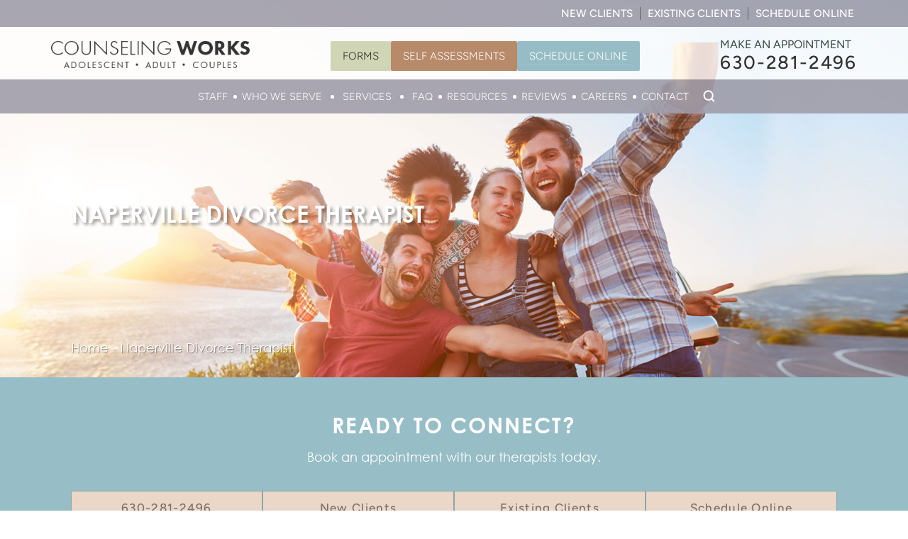

--- FILE ---
content_type: text/html; charset=UTF-8
request_url: https://www.counselingworks.com/citystate/naperville-divorce-therapist/
body_size: 46987
content:
<!doctype html>
<html lang="en-US" prefix="og: https://ogp.me/ns#">
    <head> <script>
var gform;gform||(document.addEventListener("gform_main_scripts_loaded",function(){gform.scriptsLoaded=!0}),document.addEventListener("gform/theme/scripts_loaded",function(){gform.themeScriptsLoaded=!0}),window.addEventListener("DOMContentLoaded",function(){gform.domLoaded=!0}),gform={domLoaded:!1,scriptsLoaded:!1,themeScriptsLoaded:!1,isFormEditor:()=>"function"==typeof InitializeEditor,callIfLoaded:function(o){return!(!gform.domLoaded||!gform.scriptsLoaded||!gform.themeScriptsLoaded&&!gform.isFormEditor()||(gform.isFormEditor()&&console.warn("The use of gform.initializeOnLoaded() is deprecated in the form editor context and will be removed in Gravity Forms 3.1."),o(),0))},initializeOnLoaded:function(o){gform.callIfLoaded(o)||(document.addEventListener("gform_main_scripts_loaded",()=>{gform.scriptsLoaded=!0,gform.callIfLoaded(o)}),document.addEventListener("gform/theme/scripts_loaded",()=>{gform.themeScriptsLoaded=!0,gform.callIfLoaded(o)}),window.addEventListener("DOMContentLoaded",()=>{gform.domLoaded=!0,gform.callIfLoaded(o)}))},hooks:{action:{},filter:{}},addAction:function(o,r,e,t){gform.addHook("action",o,r,e,t)},addFilter:function(o,r,e,t){gform.addHook("filter",o,r,e,t)},doAction:function(o){gform.doHook("action",o,arguments)},applyFilters:function(o){return gform.doHook("filter",o,arguments)},removeAction:function(o,r){gform.removeHook("action",o,r)},removeFilter:function(o,r,e){gform.removeHook("filter",o,r,e)},addHook:function(o,r,e,t,n){null==gform.hooks[o][r]&&(gform.hooks[o][r]=[]);var d=gform.hooks[o][r];null==n&&(n=r+"_"+d.length),gform.hooks[o][r].push({tag:n,callable:e,priority:t=null==t?10:t})},doHook:function(r,o,e){var t;if(e=Array.prototype.slice.call(e,1),null!=gform.hooks[r][o]&&((o=gform.hooks[r][o]).sort(function(o,r){return o.priority-r.priority}),o.forEach(function(o){"function"!=typeof(t=o.callable)&&(t=window[t]),"action"==r?t.apply(null,e):e[0]=t.apply(null,e)})),"filter"==r)return e[0]},removeHook:function(o,r,t,n){var e;null!=gform.hooks[o][r]&&(e=(e=gform.hooks[o][r]).filter(function(o,r,e){return!!(null!=n&&n!=o.tag||null!=t&&t!=o.priority)}),gform.hooks[o][r]=e)}});
</script>
<meta charset="UTF-8" /><script>if(navigator.userAgent.match(/MSIE|Internet Explorer/i)||navigator.userAgent.match(/Trident\/7\..*?rv:11/i)){var href=document.location.href;if(!href.match(/[?&]nowprocket/)){if(href.indexOf("?")==-1){if(href.indexOf("#")==-1){document.location.href=href+"?nowprocket=1"}else{document.location.href=href.replace("#","?nowprocket=1#")}}else{if(href.indexOf("#")==-1){document.location.href=href+"&nowprocket=1"}else{document.location.href=href.replace("#","&nowprocket=1#")}}}}</script><script>(()=>{class RocketLazyLoadScripts{constructor(){this.v="2.0.4",this.userEvents=["keydown","keyup","mousedown","mouseup","mousemove","mouseover","mouseout","touchmove","touchstart","touchend","touchcancel","wheel","click","dblclick","input"],this.attributeEvents=["onblur","onclick","oncontextmenu","ondblclick","onfocus","onmousedown","onmouseenter","onmouseleave","onmousemove","onmouseout","onmouseover","onmouseup","onmousewheel","onscroll","onsubmit"]}async t(){this.i(),this.o(),/iP(ad|hone)/.test(navigator.userAgent)&&this.h(),this.u(),this.l(this),this.m(),this.k(this),this.p(this),this._(),await Promise.all([this.R(),this.L()]),this.lastBreath=Date.now(),this.S(this),this.P(),this.D(),this.O(),this.M(),await this.C(this.delayedScripts.normal),await this.C(this.delayedScripts.defer),await this.C(this.delayedScripts.async),await this.T(),await this.F(),await this.j(),await this.A(),window.dispatchEvent(new Event("rocket-allScriptsLoaded")),this.everythingLoaded=!0,this.lastTouchEnd&&await new Promise(t=>setTimeout(t,500-Date.now()+this.lastTouchEnd)),this.I(),this.H(),this.U(),this.W()}i(){this.CSPIssue=sessionStorage.getItem("rocketCSPIssue"),document.addEventListener("securitypolicyviolation",t=>{this.CSPIssue||"script-src-elem"!==t.violatedDirective||"data"!==t.blockedURI||(this.CSPIssue=!0,sessionStorage.setItem("rocketCSPIssue",!0))},{isRocket:!0})}o(){window.addEventListener("pageshow",t=>{this.persisted=t.persisted,this.realWindowLoadedFired=!0},{isRocket:!0}),window.addEventListener("pagehide",()=>{this.onFirstUserAction=null},{isRocket:!0})}h(){let t;function e(e){t=e}window.addEventListener("touchstart",e,{isRocket:!0}),window.addEventListener("touchend",function i(o){o.changedTouches[0]&&t.changedTouches[0]&&Math.abs(o.changedTouches[0].pageX-t.changedTouches[0].pageX)<10&&Math.abs(o.changedTouches[0].pageY-t.changedTouches[0].pageY)<10&&o.timeStamp-t.timeStamp<200&&(window.removeEventListener("touchstart",e,{isRocket:!0}),window.removeEventListener("touchend",i,{isRocket:!0}),"INPUT"===o.target.tagName&&"text"===o.target.type||(o.target.dispatchEvent(new TouchEvent("touchend",{target:o.target,bubbles:!0})),o.target.dispatchEvent(new MouseEvent("mouseover",{target:o.target,bubbles:!0})),o.target.dispatchEvent(new PointerEvent("click",{target:o.target,bubbles:!0,cancelable:!0,detail:1,clientX:o.changedTouches[0].clientX,clientY:o.changedTouches[0].clientY})),event.preventDefault()))},{isRocket:!0})}q(t){this.userActionTriggered||("mousemove"!==t.type||this.firstMousemoveIgnored?"keyup"===t.type||"mouseover"===t.type||"mouseout"===t.type||(this.userActionTriggered=!0,this.onFirstUserAction&&this.onFirstUserAction()):this.firstMousemoveIgnored=!0),"click"===t.type&&t.preventDefault(),t.stopPropagation(),t.stopImmediatePropagation(),"touchstart"===this.lastEvent&&"touchend"===t.type&&(this.lastTouchEnd=Date.now()),"click"===t.type&&(this.lastTouchEnd=0),this.lastEvent=t.type,t.composedPath&&t.composedPath()[0].getRootNode()instanceof ShadowRoot&&(t.rocketTarget=t.composedPath()[0]),this.savedUserEvents.push(t)}u(){this.savedUserEvents=[],this.userEventHandler=this.q.bind(this),this.userEvents.forEach(t=>window.addEventListener(t,this.userEventHandler,{passive:!1,isRocket:!0})),document.addEventListener("visibilitychange",this.userEventHandler,{isRocket:!0})}U(){this.userEvents.forEach(t=>window.removeEventListener(t,this.userEventHandler,{passive:!1,isRocket:!0})),document.removeEventListener("visibilitychange",this.userEventHandler,{isRocket:!0}),this.savedUserEvents.forEach(t=>{(t.rocketTarget||t.target).dispatchEvent(new window[t.constructor.name](t.type,t))})}m(){const t="return false",e=Array.from(this.attributeEvents,t=>"data-rocket-"+t),i="["+this.attributeEvents.join("],[")+"]",o="[data-rocket-"+this.attributeEvents.join("],[data-rocket-")+"]",s=(e,i,o)=>{o&&o!==t&&(e.setAttribute("data-rocket-"+i,o),e["rocket"+i]=new Function("event",o),e.setAttribute(i,t))};new MutationObserver(t=>{for(const n of t)"attributes"===n.type&&(n.attributeName.startsWith("data-rocket-")||this.everythingLoaded?n.attributeName.startsWith("data-rocket-")&&this.everythingLoaded&&this.N(n.target,n.attributeName.substring(12)):s(n.target,n.attributeName,n.target.getAttribute(n.attributeName))),"childList"===n.type&&n.addedNodes.forEach(t=>{if(t.nodeType===Node.ELEMENT_NODE)if(this.everythingLoaded)for(const i of[t,...t.querySelectorAll(o)])for(const t of i.getAttributeNames())e.includes(t)&&this.N(i,t.substring(12));else for(const e of[t,...t.querySelectorAll(i)])for(const t of e.getAttributeNames())this.attributeEvents.includes(t)&&s(e,t,e.getAttribute(t))})}).observe(document,{subtree:!0,childList:!0,attributeFilter:[...this.attributeEvents,...e]})}I(){this.attributeEvents.forEach(t=>{document.querySelectorAll("[data-rocket-"+t+"]").forEach(e=>{this.N(e,t)})})}N(t,e){const i=t.getAttribute("data-rocket-"+e);i&&(t.setAttribute(e,i),t.removeAttribute("data-rocket-"+e))}k(t){Object.defineProperty(HTMLElement.prototype,"onclick",{get(){return this.rocketonclick||null},set(e){this.rocketonclick=e,this.setAttribute(t.everythingLoaded?"onclick":"data-rocket-onclick","this.rocketonclick(event)")}})}S(t){function e(e,i){let o=e[i];e[i]=null,Object.defineProperty(e,i,{get:()=>o,set(s){t.everythingLoaded?o=s:e["rocket"+i]=o=s}})}e(document,"onreadystatechange"),e(window,"onload"),e(window,"onpageshow");try{Object.defineProperty(document,"readyState",{get:()=>t.rocketReadyState,set(e){t.rocketReadyState=e},configurable:!0}),document.readyState="loading"}catch(t){console.log("WPRocket DJE readyState conflict, bypassing")}}l(t){this.originalAddEventListener=EventTarget.prototype.addEventListener,this.originalRemoveEventListener=EventTarget.prototype.removeEventListener,this.savedEventListeners=[],EventTarget.prototype.addEventListener=function(e,i,o){o&&o.isRocket||!t.B(e,this)&&!t.userEvents.includes(e)||t.B(e,this)&&!t.userActionTriggered||e.startsWith("rocket-")||t.everythingLoaded?t.originalAddEventListener.call(this,e,i,o):(t.savedEventListeners.push({target:this,remove:!1,type:e,func:i,options:o}),"mouseenter"!==e&&"mouseleave"!==e||t.originalAddEventListener.call(this,e,t.savedUserEvents.push,o))},EventTarget.prototype.removeEventListener=function(e,i,o){o&&o.isRocket||!t.B(e,this)&&!t.userEvents.includes(e)||t.B(e,this)&&!t.userActionTriggered||e.startsWith("rocket-")||t.everythingLoaded?t.originalRemoveEventListener.call(this,e,i,o):t.savedEventListeners.push({target:this,remove:!0,type:e,func:i,options:o})}}J(t,e){this.savedEventListeners=this.savedEventListeners.filter(i=>{let o=i.type,s=i.target||window;return e!==o||t!==s||(this.B(o,s)&&(i.type="rocket-"+o),this.$(i),!1)})}H(){EventTarget.prototype.addEventListener=this.originalAddEventListener,EventTarget.prototype.removeEventListener=this.originalRemoveEventListener,this.savedEventListeners.forEach(t=>this.$(t))}$(t){t.remove?this.originalRemoveEventListener.call(t.target,t.type,t.func,t.options):this.originalAddEventListener.call(t.target,t.type,t.func,t.options)}p(t){let e;function i(e){return t.everythingLoaded?e:e.split(" ").map(t=>"load"===t||t.startsWith("load.")?"rocket-jquery-load":t).join(" ")}function o(o){function s(e){const s=o.fn[e];o.fn[e]=o.fn.init.prototype[e]=function(){return this[0]===window&&t.userActionTriggered&&("string"==typeof arguments[0]||arguments[0]instanceof String?arguments[0]=i(arguments[0]):"object"==typeof arguments[0]&&Object.keys(arguments[0]).forEach(t=>{const e=arguments[0][t];delete arguments[0][t],arguments[0][i(t)]=e})),s.apply(this,arguments),this}}if(o&&o.fn&&!t.allJQueries.includes(o)){const e={DOMContentLoaded:[],"rocket-DOMContentLoaded":[]};for(const t in e)document.addEventListener(t,()=>{e[t].forEach(t=>t())},{isRocket:!0});o.fn.ready=o.fn.init.prototype.ready=function(i){function s(){parseInt(o.fn.jquery)>2?setTimeout(()=>i.bind(document)(o)):i.bind(document)(o)}return"function"==typeof i&&(t.realDomReadyFired?!t.userActionTriggered||t.fauxDomReadyFired?s():e["rocket-DOMContentLoaded"].push(s):e.DOMContentLoaded.push(s)),o([])},s("on"),s("one"),s("off"),t.allJQueries.push(o)}e=o}t.allJQueries=[],o(window.jQuery),Object.defineProperty(window,"jQuery",{get:()=>e,set(t){o(t)}})}P(){const t=new Map;document.write=document.writeln=function(e){const i=document.currentScript,o=document.createRange(),s=i.parentElement;let n=t.get(i);void 0===n&&(n=i.nextSibling,t.set(i,n));const c=document.createDocumentFragment();o.setStart(c,0),c.appendChild(o.createContextualFragment(e)),s.insertBefore(c,n)}}async R(){return new Promise(t=>{this.userActionTriggered?t():this.onFirstUserAction=t})}async L(){return new Promise(t=>{document.addEventListener("DOMContentLoaded",()=>{this.realDomReadyFired=!0,t()},{isRocket:!0})})}async j(){return this.realWindowLoadedFired?Promise.resolve():new Promise(t=>{window.addEventListener("load",t,{isRocket:!0})})}M(){this.pendingScripts=[];this.scriptsMutationObserver=new MutationObserver(t=>{for(const e of t)e.addedNodes.forEach(t=>{"SCRIPT"!==t.tagName||t.noModule||t.isWPRocket||this.pendingScripts.push({script:t,promise:new Promise(e=>{const i=()=>{const i=this.pendingScripts.findIndex(e=>e.script===t);i>=0&&this.pendingScripts.splice(i,1),e()};t.addEventListener("load",i,{isRocket:!0}),t.addEventListener("error",i,{isRocket:!0}),setTimeout(i,1e3)})})})}),this.scriptsMutationObserver.observe(document,{childList:!0,subtree:!0})}async F(){await this.X(),this.pendingScripts.length?(await this.pendingScripts[0].promise,await this.F()):this.scriptsMutationObserver.disconnect()}D(){this.delayedScripts={normal:[],async:[],defer:[]},document.querySelectorAll("script[type$=rocketlazyloadscript]").forEach(t=>{t.hasAttribute("data-rocket-src")?t.hasAttribute("async")&&!1!==t.async?this.delayedScripts.async.push(t):t.hasAttribute("defer")&&!1!==t.defer||"module"===t.getAttribute("data-rocket-type")?this.delayedScripts.defer.push(t):this.delayedScripts.normal.push(t):this.delayedScripts.normal.push(t)})}async _(){await this.L();let t=[];document.querySelectorAll("script[type$=rocketlazyloadscript][data-rocket-src]").forEach(e=>{let i=e.getAttribute("data-rocket-src");if(i&&!i.startsWith("data:")){i.startsWith("//")&&(i=location.protocol+i);try{const o=new URL(i).origin;o!==location.origin&&t.push({src:o,crossOrigin:e.crossOrigin||"module"===e.getAttribute("data-rocket-type")})}catch(t){}}}),t=[...new Map(t.map(t=>[JSON.stringify(t),t])).values()],this.Y(t,"preconnect")}async G(t){if(await this.K(),!0!==t.noModule||!("noModule"in HTMLScriptElement.prototype))return new Promise(e=>{let i;function o(){(i||t).setAttribute("data-rocket-status","executed"),e()}try{if(navigator.userAgent.includes("Firefox/")||""===navigator.vendor||this.CSPIssue)i=document.createElement("script"),[...t.attributes].forEach(t=>{let e=t.nodeName;"type"!==e&&("data-rocket-type"===e&&(e="type"),"data-rocket-src"===e&&(e="src"),i.setAttribute(e,t.nodeValue))}),t.text&&(i.text=t.text),t.nonce&&(i.nonce=t.nonce),i.hasAttribute("src")?(i.addEventListener("load",o,{isRocket:!0}),i.addEventListener("error",()=>{i.setAttribute("data-rocket-status","failed-network"),e()},{isRocket:!0}),setTimeout(()=>{i.isConnected||e()},1)):(i.text=t.text,o()),i.isWPRocket=!0,t.parentNode.replaceChild(i,t);else{const i=t.getAttribute("data-rocket-type"),s=t.getAttribute("data-rocket-src");i?(t.type=i,t.removeAttribute("data-rocket-type")):t.removeAttribute("type"),t.addEventListener("load",o,{isRocket:!0}),t.addEventListener("error",i=>{this.CSPIssue&&i.target.src.startsWith("data:")?(console.log("WPRocket: CSP fallback activated"),t.removeAttribute("src"),this.G(t).then(e)):(t.setAttribute("data-rocket-status","failed-network"),e())},{isRocket:!0}),s?(t.fetchPriority="high",t.removeAttribute("data-rocket-src"),t.src=s):t.src="data:text/javascript;base64,"+window.btoa(unescape(encodeURIComponent(t.text)))}}catch(i){t.setAttribute("data-rocket-status","failed-transform"),e()}});t.setAttribute("data-rocket-status","skipped")}async C(t){const e=t.shift();return e?(e.isConnected&&await this.G(e),this.C(t)):Promise.resolve()}O(){this.Y([...this.delayedScripts.normal,...this.delayedScripts.defer,...this.delayedScripts.async],"preload")}Y(t,e){this.trash=this.trash||[];let i=!0;var o=document.createDocumentFragment();t.forEach(t=>{const s=t.getAttribute&&t.getAttribute("data-rocket-src")||t.src;if(s&&!s.startsWith("data:")){const n=document.createElement("link");n.href=s,n.rel=e,"preconnect"!==e&&(n.as="script",n.fetchPriority=i?"high":"low"),t.getAttribute&&"module"===t.getAttribute("data-rocket-type")&&(n.crossOrigin=!0),t.crossOrigin&&(n.crossOrigin=t.crossOrigin),t.integrity&&(n.integrity=t.integrity),t.nonce&&(n.nonce=t.nonce),o.appendChild(n),this.trash.push(n),i=!1}}),document.head.appendChild(o)}W(){this.trash.forEach(t=>t.remove())}async T(){try{document.readyState="interactive"}catch(t){}this.fauxDomReadyFired=!0;try{await this.K(),this.J(document,"readystatechange"),document.dispatchEvent(new Event("rocket-readystatechange")),await this.K(),document.rocketonreadystatechange&&document.rocketonreadystatechange(),await this.K(),this.J(document,"DOMContentLoaded"),document.dispatchEvent(new Event("rocket-DOMContentLoaded")),await this.K(),this.J(window,"DOMContentLoaded"),window.dispatchEvent(new Event("rocket-DOMContentLoaded"))}catch(t){console.error(t)}}async A(){try{document.readyState="complete"}catch(t){}try{await this.K(),this.J(document,"readystatechange"),document.dispatchEvent(new Event("rocket-readystatechange")),await this.K(),document.rocketonreadystatechange&&document.rocketonreadystatechange(),await this.K(),this.J(window,"load"),window.dispatchEvent(new Event("rocket-load")),await this.K(),window.rocketonload&&window.rocketonload(),await this.K(),this.allJQueries.forEach(t=>t(window).trigger("rocket-jquery-load")),await this.K(),this.J(window,"pageshow");const t=new Event("rocket-pageshow");t.persisted=this.persisted,window.dispatchEvent(t),await this.K(),window.rocketonpageshow&&window.rocketonpageshow({persisted:this.persisted})}catch(t){console.error(t)}}async K(){Date.now()-this.lastBreath>45&&(await this.X(),this.lastBreath=Date.now())}async X(){return document.hidden?new Promise(t=>setTimeout(t)):new Promise(t=>requestAnimationFrame(t))}B(t,e){return e===document&&"readystatechange"===t||(e===document&&"DOMContentLoaded"===t||(e===window&&"DOMContentLoaded"===t||(e===window&&"load"===t||e===window&&"pageshow"===t)))}static run(){(new RocketLazyLoadScripts).t()}}RocketLazyLoadScripts.run()})();</script>

        <!-- Google Tag Manager -->
        <!--<script type="rocketlazyloadscript">(function(w,d,s,l,i){w[l]=w[l]||[];w[l].push({'gtm.start':
        new Date().getTime(),event:'gtm.js'});var f=d.getElementsByTagName(s)[0],
        j=d.createElement(s),dl=l!='dataLayer'?'&l='+l:'';j.async=true;j.src=
        'https://www.googletagmanager.com/gtm.js?id='+i+dl;f.parentNode.insertBefore(j,f);
        })(window,document,'script','dataLayer','GTM-W9TPDDH');</script>-->
        <!-- End Google Tag Manager -->

        <!-- Google Tag Manager -->
        <script type="rocketlazyloadscript">(function (w, d, s, l, i) {
                w[l] = w[l] || [];
                w[l].push({'gtm.start':
                            new Date().getTime(), event: 'gtm.js'});
                var f = d.getElementsByTagName(s)[0],
                        j = d.createElement(s), dl = l != 'dataLayer' ? '&l=' + l : '';
                j.async = true;
                j.src =
                        'https://www.googletagmanager.com/gtm.js?id=' + i + dl;
                f.parentNode.insertBefore(j, f);
            })(window, document, 'script', 'dataLayer', 'GTM-NFWJZKP');</script>
        <!-- End Google Tag Manager -->

        <!-- Google tag (gtag.js) --> <script type="rocketlazyloadscript" async data-rocket-src="https://www.googletagmanager.com/gtag/js?id=G-V47BLW7CBH"></script> <script type="rocketlazyloadscript">   window.dataLayer = window.dataLayer || [];
            function gtag() {
                dataLayer.push(arguments);
            }
            gtag('js', new Date());
            gtag('config', 'G-V47BLW7CBH');</script>

        <meta name="google-site-verification" content="mcPAsxXd6ewTveBn5h_Et9ik_Vex5-tHevtbldhWjFs" />
        
        <meta name="viewport" content="width=device-width, initial-scale=1">
        <meta name="geo.region" content="US-IL" />
        <meta name="geo.placename" content="Naperville" />
        <meta name="geo.position" content="41.803491;-88.156508" />
        <meta name="ICBM" content="41.803491, -88.156508" />
        <meta name="facebook-domain-verification" content="f1znnv1tewfhjtxcxicdvon66k1g95" />
        <link rel="profile" href="https://gmpg.org/xfn/11">
        
            <script data-no-defer="1" data-ezscrex="false" data-cfasync="false" data-pagespeed-no-defer data-cookieconsent="ignore">
                var ctPublicFunctions = {"_ajax_nonce":"7ce9dbc08b","_rest_nonce":"6e713a2e28","_ajax_url":"\/wp-admin\/admin-ajax.php","_rest_url":"https:\/\/www.counselingworks.com\/wp-json\/","data__cookies_type":"none","data__ajax_type":"rest","data__bot_detector_enabled":"1","data__frontend_data_log_enabled":1,"cookiePrefix":"","wprocket_detected":true,"host_url":"www.counselingworks.com","text__ee_click_to_select":"Click to select the whole data","text__ee_original_email":"The complete one is","text__ee_got_it":"Got it","text__ee_blocked":"Blocked","text__ee_cannot_connect":"Cannot connect","text__ee_cannot_decode":"Can not decode email. Unknown reason","text__ee_email_decoder":"CleanTalk email decoder","text__ee_wait_for_decoding":"The magic is on the way!","text__ee_decoding_process":"Please wait a few seconds while we decode the contact data."}
            </script>
        
            <script data-no-defer="1" data-ezscrex="false" data-cfasync="false" data-pagespeed-no-defer data-cookieconsent="ignore">
                var ctPublic = {"_ajax_nonce":"7ce9dbc08b","settings__forms__check_internal":"0","settings__forms__check_external":"0","settings__forms__force_protection":"0","settings__forms__search_test":"1","settings__forms__wc_add_to_cart":"0","settings__data__bot_detector_enabled":"1","settings__sfw__anti_crawler":0,"blog_home":"https:\/\/www.counselingworks.com\/","pixel__setting":"3","pixel__enabled":true,"pixel__url":null,"data__email_check_before_post":"1","data__email_check_exist_post":"0","data__cookies_type":"none","data__key_is_ok":true,"data__visible_fields_required":true,"wl_brandname":"Anti-Spam by CleanTalk","wl_brandname_short":"CleanTalk","ct_checkjs_key":"679227bd596734cd0ff680768c0c716387073a97777f0a9dce853aff65248bb2","emailEncoderPassKey":"4d37f32a7981fb7277cf2c1516877785","bot_detector_forms_excluded":"W10=","advancedCacheExists":true,"varnishCacheExists":false,"wc_ajax_add_to_cart":false}
            </script>
        
<!-- Search Engine Optimization by Rank Math PRO - https://rankmath.com/ -->
<title>Naperville Divorce Therapist | Counseling Works | Divorce Therapist Naperville</title>
<link data-rocket-preload as="style" data-wpr-hosted-gf-parameters="family=Dancing+Script:wght@400;500;600;700&family=Figtree:wght@300;400;500;600;700;800;900&display=swap" href="https://www.counselingworks.com/wp-content/cache/fonts/1/google-fonts/css/3/b/9/28d0dfc01f81794a323c717740a26.css" rel="preload">
<link data-wpr-hosted-gf-parameters="family=Dancing+Script:wght@400;500;600;700&family=Figtree:wght@300;400;500;600;700;800;900&display=swap" href="https://www.counselingworks.com/wp-content/cache/fonts/1/google-fonts/css/3/b/9/28d0dfc01f81794a323c717740a26.css" media="print" onload="this.media=&#039;all&#039;" rel="stylesheet">
<noscript data-wpr-hosted-gf-parameters=""><link rel="stylesheet" href="https://fonts.googleapis.com/css2?family=Dancing+Script:wght@400;500;600;700&#038;family=Figtree:wght@300;400;500;600;700;800;900&#038;display=swap"></noscript>
<meta name="description" content="Counseling Works’ team of experienced Naperville divorce therapists helps individuals navigate the complexities of divorce and emerge stronger and more resilient."/>
<meta name="robots" content="follow, index, max-snippet:-1, max-video-preview:-1, max-image-preview:large"/>
<link rel="canonical" href="https://www.counselingworks.com/citystate/naperville-divorce-therapist/" />
<meta property="og:locale" content="en_US" />
<meta property="og:type" content="article" />
<meta property="og:title" content="Naperville Divorce Therapist | Counseling Works | Divorce Therapist Naperville" />
<meta property="og:description" content="Counseling Works’ team of experienced Naperville divorce therapists helps individuals navigate the complexities of divorce and emerge stronger and more resilient." />
<meta property="og:url" content="https://www.counselingworks.com/citystate/naperville-divorce-therapist/" />
<meta property="og:site_name" content="Counseling Works" />
<meta property="article:publisher" content="https://www.facebook.com/counselingworkstherapy/" />
<meta property="og:updated_time" content="2025-07-17T15:15:54-05:00" />
<meta property="og:image" content="https://www.counselingworks.com/wp-content/uploads/2023/02/share_img.png" />
<meta property="og:image:secure_url" content="https://www.counselingworks.com/wp-content/uploads/2023/02/share_img.png" />
<meta property="og:image:width" content="1200" />
<meta property="og:image:height" content="630" />
<meta property="og:image:alt" content="A round black and white logo reads &quot;Counseling Works Therapy + Wellness&quot; with a lightbulb above the letters &quot;CW,&quot; reflecting the support of Naperville eating disorders therapists for your well-being." />
<meta property="og:image:type" content="image/png" />
<meta name="twitter:card" content="summary_large_image" />
<meta name="twitter:title" content="Naperville Divorce Therapist | Counseling Works | Divorce Therapist Naperville" />
<meta name="twitter:description" content="Counseling Works’ team of experienced Naperville divorce therapists helps individuals navigate the complexities of divorce and emerge stronger and more resilient." />
<meta name="twitter:image" content="https://www.counselingworks.com/wp-content/uploads/2023/02/share_img.png" />
<!-- /Rank Math WordPress SEO plugin -->

<link rel='dns-prefetch' href='//fd.cleantalk.org' />
<link href='https://fonts.gstatic.com' crossorigin rel='preconnect' />
<link rel="alternate" type="application/rss+xml" title="Counseling Works &raquo; Feed" href="https://www.counselingworks.com/feed/" />
<link rel="alternate" title="oEmbed (JSON)" type="application/json+oembed" href="https://www.counselingworks.com/wp-json/oembed/1.0/embed?url=https%3A%2F%2Fwww.counselingworks.com%2Fcitystate%2Fnaperville-divorce-therapist%2F" />
<link rel="alternate" title="oEmbed (XML)" type="text/xml+oembed" href="https://www.counselingworks.com/wp-json/oembed/1.0/embed?url=https%3A%2F%2Fwww.counselingworks.com%2Fcitystate%2Fnaperville-divorce-therapist%2F&#038;format=xml" />
		<!-- This site uses the Google Analytics by MonsterInsights plugin v9.11.1 - Using Analytics tracking - https://www.monsterinsights.com/ -->
							<script type="rocketlazyloadscript" data-rocket-src="//www.googletagmanager.com/gtag/js?id=G-YFF5EBHY58"  data-cfasync="false" data-wpfc-render="false" async></script>
			<script type="rocketlazyloadscript" data-cfasync="false" data-wpfc-render="false">
				var mi_version = '9.11.1';
				var mi_track_user = true;
				var mi_no_track_reason = '';
								var MonsterInsightsDefaultLocations = {"page_location":"https:\/\/www.counselingworks.com\/citystate\/naperville-divorce-therapist\/"};
								if ( typeof MonsterInsightsPrivacyGuardFilter === 'function' ) {
					var MonsterInsightsLocations = (typeof MonsterInsightsExcludeQuery === 'object') ? MonsterInsightsPrivacyGuardFilter( MonsterInsightsExcludeQuery ) : MonsterInsightsPrivacyGuardFilter( MonsterInsightsDefaultLocations );
				} else {
					var MonsterInsightsLocations = (typeof MonsterInsightsExcludeQuery === 'object') ? MonsterInsightsExcludeQuery : MonsterInsightsDefaultLocations;
				}

								var disableStrs = [
										'ga-disable-G-YFF5EBHY58',
									];

				/* Function to detect opted out users */
				function __gtagTrackerIsOptedOut() {
					for (var index = 0; index < disableStrs.length; index++) {
						if (document.cookie.indexOf(disableStrs[index] + '=true') > -1) {
							return true;
						}
					}

					return false;
				}

				/* Disable tracking if the opt-out cookie exists. */
				if (__gtagTrackerIsOptedOut()) {
					for (var index = 0; index < disableStrs.length; index++) {
						window[disableStrs[index]] = true;
					}
				}

				/* Opt-out function */
				function __gtagTrackerOptout() {
					for (var index = 0; index < disableStrs.length; index++) {
						document.cookie = disableStrs[index] + '=true; expires=Thu, 31 Dec 2099 23:59:59 UTC; path=/';
						window[disableStrs[index]] = true;
					}
				}

				if ('undefined' === typeof gaOptout) {
					function gaOptout() {
						__gtagTrackerOptout();
					}
				}
								window.dataLayer = window.dataLayer || [];

				window.MonsterInsightsDualTracker = {
					helpers: {},
					trackers: {},
				};
				if (mi_track_user) {
					function __gtagDataLayer() {
						dataLayer.push(arguments);
					}

					function __gtagTracker(type, name, parameters) {
						if (!parameters) {
							parameters = {};
						}

						if (parameters.send_to) {
							__gtagDataLayer.apply(null, arguments);
							return;
						}

						if (type === 'event') {
														parameters.send_to = monsterinsights_frontend.v4_id;
							var hookName = name;
							if (typeof parameters['event_category'] !== 'undefined') {
								hookName = parameters['event_category'] + ':' + name;
							}

							if (typeof MonsterInsightsDualTracker.trackers[hookName] !== 'undefined') {
								MonsterInsightsDualTracker.trackers[hookName](parameters);
							} else {
								__gtagDataLayer('event', name, parameters);
							}
							
						} else {
							__gtagDataLayer.apply(null, arguments);
						}
					}

					__gtagTracker('js', new Date());
					__gtagTracker('set', {
						'developer_id.dZGIzZG': true,
											});
					if ( MonsterInsightsLocations.page_location ) {
						__gtagTracker('set', MonsterInsightsLocations);
					}
										__gtagTracker('config', 'G-YFF5EBHY58', {"forceSSL":"true"} );
										window.gtag = __gtagTracker;										(function () {
						/* https://developers.google.com/analytics/devguides/collection/analyticsjs/ */
						/* ga and __gaTracker compatibility shim. */
						var noopfn = function () {
							return null;
						};
						var newtracker = function () {
							return new Tracker();
						};
						var Tracker = function () {
							return null;
						};
						var p = Tracker.prototype;
						p.get = noopfn;
						p.set = noopfn;
						p.send = function () {
							var args = Array.prototype.slice.call(arguments);
							args.unshift('send');
							__gaTracker.apply(null, args);
						};
						var __gaTracker = function () {
							var len = arguments.length;
							if (len === 0) {
								return;
							}
							var f = arguments[len - 1];
							if (typeof f !== 'object' || f === null || typeof f.hitCallback !== 'function') {
								if ('send' === arguments[0]) {
									var hitConverted, hitObject = false, action;
									if ('event' === arguments[1]) {
										if ('undefined' !== typeof arguments[3]) {
											hitObject = {
												'eventAction': arguments[3],
												'eventCategory': arguments[2],
												'eventLabel': arguments[4],
												'value': arguments[5] ? arguments[5] : 1,
											}
										}
									}
									if ('pageview' === arguments[1]) {
										if ('undefined' !== typeof arguments[2]) {
											hitObject = {
												'eventAction': 'page_view',
												'page_path': arguments[2],
											}
										}
									}
									if (typeof arguments[2] === 'object') {
										hitObject = arguments[2];
									}
									if (typeof arguments[5] === 'object') {
										Object.assign(hitObject, arguments[5]);
									}
									if ('undefined' !== typeof arguments[1].hitType) {
										hitObject = arguments[1];
										if ('pageview' === hitObject.hitType) {
											hitObject.eventAction = 'page_view';
										}
									}
									if (hitObject) {
										action = 'timing' === arguments[1].hitType ? 'timing_complete' : hitObject.eventAction;
										hitConverted = mapArgs(hitObject);
										__gtagTracker('event', action, hitConverted);
									}
								}
								return;
							}

							function mapArgs(args) {
								var arg, hit = {};
								var gaMap = {
									'eventCategory': 'event_category',
									'eventAction': 'event_action',
									'eventLabel': 'event_label',
									'eventValue': 'event_value',
									'nonInteraction': 'non_interaction',
									'timingCategory': 'event_category',
									'timingVar': 'name',
									'timingValue': 'value',
									'timingLabel': 'event_label',
									'page': 'page_path',
									'location': 'page_location',
									'title': 'page_title',
									'referrer' : 'page_referrer',
								};
								for (arg in args) {
																		if (!(!args.hasOwnProperty(arg) || !gaMap.hasOwnProperty(arg))) {
										hit[gaMap[arg]] = args[arg];
									} else {
										hit[arg] = args[arg];
									}
								}
								return hit;
							}

							try {
								f.hitCallback();
							} catch (ex) {
							}
						};
						__gaTracker.create = newtracker;
						__gaTracker.getByName = newtracker;
						__gaTracker.getAll = function () {
							return [];
						};
						__gaTracker.remove = noopfn;
						__gaTracker.loaded = true;
						window['__gaTracker'] = __gaTracker;
					})();
									} else {
										console.log("");
					(function () {
						function __gtagTracker() {
							return null;
						}

						window['__gtagTracker'] = __gtagTracker;
						window['gtag'] = __gtagTracker;
					})();
									}
			</script>
							<!-- / Google Analytics by MonsterInsights -->
		<style id='wp-img-auto-sizes-contain-inline-css'>
img:is([sizes=auto i],[sizes^="auto," i]){contain-intrinsic-size:3000px 1500px}
/*# sourceURL=wp-img-auto-sizes-contain-inline-css */
</style>
<style id='wp-emoji-styles-inline-css'>

	img.wp-smiley, img.emoji {
		display: inline !important;
		border: none !important;
		box-shadow: none !important;
		height: 1em !important;
		width: 1em !important;
		margin: 0 0.07em !important;
		vertical-align: -0.1em !important;
		background: none !important;
		padding: 0 !important;
	}
/*# sourceURL=wp-emoji-styles-inline-css */
</style>
<style id='classic-theme-styles-inline-css'>
/*! This file is auto-generated */
.wp-block-button__link{color:#fff;background-color:#32373c;border-radius:9999px;box-shadow:none;text-decoration:none;padding:calc(.667em + 2px) calc(1.333em + 2px);font-size:1.125em}.wp-block-file__button{background:#32373c;color:#fff;text-decoration:none}
/*# sourceURL=/wp-includes/css/classic-themes.min.css */
</style>
<link data-minify="1" rel='stylesheet' id='ow-editorial-block-editor-css-css' href='https://www.counselingworks.com/wp-content/cache/min/1/wp-content/plugins/ow-editorial-comments/assets/css/block-editor.css?ver=1769114161' media='all' />
<link rel='stylesheet' id='wp-components-css' href='https://www.counselingworks.com/wp-includes/css/dist/components/style.min.css' media='all' />
<link rel='stylesheet' id='wp-preferences-css' href='https://www.counselingworks.com/wp-includes/css/dist/preferences/style.min.css' media='all' />
<link rel='stylesheet' id='wp-block-editor-css' href='https://www.counselingworks.com/wp-includes/css/dist/block-editor/style.min.css' media='all' />
<link data-minify="1" rel='stylesheet' id='popup-maker-block-library-style-css' href='https://www.counselingworks.com/wp-content/cache/min/1/wp-content/plugins/popup-maker/dist/packages/block-library-style.css?ver=1769114161' media='all' />
<link rel='stylesheet' id='cleantalk-public-css-css' href='https://www.counselingworks.com/wp-content/plugins/cleantalk-spam-protect/css/cleantalk-public.min.css' media='all' />
<link rel='stylesheet' id='cleantalk-email-decoder-css-css' href='https://www.counselingworks.com/wp-content/plugins/cleantalk-spam-protect/css/cleantalk-email-decoder.min.css' media='all' />
<link rel='stylesheet' id='responsive-lightbox-swipebox-css' href='https://www.counselingworks.com/wp-content/plugins/responsive-lightbox/assets/swipebox/swipebox.min.css' media='all' />
<link data-minify="1" rel='stylesheet' id='simple-banner-style-css' href='https://www.counselingworks.com/wp-content/cache/min/1/wp-content/plugins/simple-banner/simple-banner.css?ver=1769114161' media='all' />
<link data-minify="1" rel='stylesheet' id='twentynineteen-style-css' href='https://www.counselingworks.com/wp-content/cache/min/1/wp-content/themes/theme19/style.css?ver=1769114161' media='all' />
<link data-minify="1" rel='stylesheet' id='flick-css' href='https://www.counselingworks.com/wp-content/cache/min/1/wp-content/plugins/mailchimp/assets/css/flick/flick.css?ver=1769114161' media='all' />
<link data-minify="1" rel='stylesheet' id='mailchimp_sf_main_css-css' href='https://www.counselingworks.com/wp-content/cache/min/1/wp-content/plugins/mailchimp/assets/css/frontend.css?ver=1769114161' media='all' />
<link data-minify="1" rel='stylesheet' id='popup-maker-site-css' href='https://www.counselingworks.com/wp-content/cache/min/1/wp-content/uploads/pum/pum-site-styles.css?ver=1769114161' media='all' />
<link data-minify="1" rel='stylesheet' id='gform_basic-css' href='https://www.counselingworks.com/wp-content/cache/min/1/wp-content/plugins/gravityforms/assets/css/dist/basic.min.css?ver=1769114161' media='all' />
<link rel='stylesheet' id='gform_theme_components-css' href='https://www.counselingworks.com/wp-content/plugins/gravityforms/assets/css/dist/theme-components.min.css' media='all' />
<link rel='stylesheet' id='gform_theme-css' href='https://www.counselingworks.com/wp-content/plugins/gravityforms/assets/css/dist/theme.min.css' media='all' />
<script type="rocketlazyloadscript" data-rocket-src="https://www.counselingworks.com/wp-includes/js/jquery/jquery.min.js" id="jquery-core-js"></script>
<script type="rocketlazyloadscript" data-rocket-src="https://www.counselingworks.com/wp-includes/js/jquery/jquery-migrate.min.js" id="jquery-migrate-js"></script>
<script type="rocketlazyloadscript" data-rocket-src="https://www.counselingworks.com/wp-content/plugins/google-analytics-for-wordpress/assets/js/frontend-gtag.min.js" id="monsterinsights-frontend-script-js" async data-wp-strategy="async"></script>
<script data-cfasync="false" data-wpfc-render="false" id='monsterinsights-frontend-script-js-extra'>var monsterinsights_frontend = {"js_events_tracking":"true","download_extensions":"doc,pdf,ppt,zip,xls,docx,pptx,xlsx","inbound_paths":"[]","home_url":"https:\/\/www.counselingworks.com","hash_tracking":"false","v4_id":"G-YFF5EBHY58"};</script>
<script type="rocketlazyloadscript" data-rocket-src="https://www.counselingworks.com/wp-includes/js/dist/hooks.min.js" id="wp-hooks-js"></script>
<script type="rocketlazyloadscript" data-rocket-src="https://www.counselingworks.com/wp-includes/js/dist/i18n.min.js" id="wp-i18n-js"></script>
<script type="rocketlazyloadscript" id="wp-i18n-js-after">
wp.i18n.setLocaleData( { 'text direction\u0004ltr': [ 'ltr' ] } );
//# sourceURL=wp-i18n-js-after
</script>
<script src="https://www.counselingworks.com/wp-content/plugins/cleantalk-spam-protect/js/apbct-public-bundle.min.js" id="apbct-public-bundle.min-js-js"></script>
<script type="rocketlazyloadscript" data-minify="1" data-rocket-src="https://www.counselingworks.com/wp-content/cache/min/1/ct-bot-detector-wrapper.js?ver=1769114162" id="ct_bot_detector-js" defer data-wp-strategy="defer"></script>
<script type="rocketlazyloadscript" data-rocket-src="https://www.counselingworks.com/wp-content/plugins/responsive-lightbox/assets/dompurify/purify.min.js" id="dompurify-js"></script>
<script type="rocketlazyloadscript" id="responsive-lightbox-sanitizer-js-before">
window.RLG = window.RLG || {}; window.RLG.sanitizeAllowedHosts = ["youtube.com","www.youtube.com","youtu.be","vimeo.com","player.vimeo.com"];
//# sourceURL=responsive-lightbox-sanitizer-js-before
</script>
<script type="rocketlazyloadscript" data-minify="1" data-rocket-src="https://www.counselingworks.com/wp-content/cache/min/1/wp-content/plugins/responsive-lightbox/js/sanitizer.js?ver=1769114162" id="responsive-lightbox-sanitizer-js"></script>
<script type="rocketlazyloadscript" data-rocket-src="https://www.counselingworks.com/wp-content/plugins/responsive-lightbox/assets/swipebox/jquery.swipebox.min.js" id="responsive-lightbox-swipebox-js"></script>
<script type="rocketlazyloadscript" data-rocket-src="https://www.counselingworks.com/wp-includes/js/underscore.min.js" id="underscore-js"></script>
<script type="rocketlazyloadscript" data-rocket-src="https://www.counselingworks.com/wp-content/plugins/responsive-lightbox/assets/infinitescroll/infinite-scroll.pkgd.min.js" id="responsive-lightbox-infinite-scroll-js"></script>
<script type="rocketlazyloadscript" id="responsive-lightbox-js-before">
var rlArgs = {"script":"swipebox","selector":"lightbox","customEvents":"","activeGalleries":true,"animation":true,"hideCloseButtonOnMobile":false,"removeBarsOnMobile":false,"hideBars":true,"hideBarsDelay":5000,"videoMaxWidth":1080,"useSVG":true,"loopAtEnd":false,"woocommerce_gallery":false,"ajaxurl":"https:\/\/www.counselingworks.com\/wp-admin\/admin-ajax.php","nonce":"d9613f9ba5","preview":false,"postId":7178,"scriptExtension":false};

//# sourceURL=responsive-lightbox-js-before
</script>
<script type="rocketlazyloadscript" data-minify="1" data-rocket-src="https://www.counselingworks.com/wp-content/cache/min/1/wp-content/plugins/responsive-lightbox/js/front.js?ver=1769114162" id="responsive-lightbox-js"></script>
<script type="rocketlazyloadscript" id="simple-banner-script-js-before">
const simpleBannerScriptParams = {"pro_version_enabled":"","debug_mode":false,"id":7178,"version":"3.2.1","banner_params":[{"hide_simple_banner":"yes","simple_banner_prepend_element":false,"simple_banner_position":"","header_margin":"","header_padding":"","wp_body_open_enabled":"","wp_body_open":true,"simple_banner_z_index":false,"simple_banner_text":"<a href=\"https:\/\/www.therapyportal.com\/p\/counseling60563\/\" target=\"_blank\">Would you like to schedule an appointment with one of our therapists?<\/a>","disabled_on_current_page":false,"disabled_pages_array":[],"is_current_page_a_post":false,"disabled_on_posts":"","simple_banner_disabled_page_paths":false,"simple_banner_font_size":"","simple_banner_color":"#b78a6a","simple_banner_text_color":"","simple_banner_link_color":"#ffffff","simple_banner_close_color":"","simple_banner_custom_css":"","simple_banner_scrolling_custom_css":"","simple_banner_text_custom_css":"","simple_banner_button_css":"","site_custom_css":"","keep_site_custom_css":"","site_custom_js":"","keep_site_custom_js":"","close_button_enabled":"","close_button_expiration":"","close_button_cookie_set":false,"current_date":{"date":"2026-01-25 15:35:47.030921","timezone_type":3,"timezone":"UTC"},"start_date":{"date":"2026-01-25 15:35:47.030927","timezone_type":3,"timezone":"UTC"},"end_date":{"date":"2026-01-25 15:35:47.030931","timezone_type":3,"timezone":"UTC"},"simple_banner_start_after_date":false,"simple_banner_remove_after_date":false,"simple_banner_insert_inside_element":false}]}
//# sourceURL=simple-banner-script-js-before
</script>
<script type="rocketlazyloadscript" data-minify="1" data-rocket-src="https://www.counselingworks.com/wp-content/cache/min/1/wp-content/plugins/simple-banner/simple-banner.js?ver=1769114162" id="simple-banner-script-js"></script>
<script type="rocketlazyloadscript" data-rocket-src="https://www.counselingworks.com/wp-content/plugins/sticky-menu-or-anything-on-scroll/assets/js/jq-sticky-anything.min.js" id="stickyAnythingLib-js"></script>
<script type="rocketlazyloadscript" defer='defer' data-rocket-src="https://www.counselingworks.com/wp-content/plugins/gravityforms/js/jquery.json.min.js" id="gform_json-js"></script>
<script id="gform_gravityforms-js-extra">
var gf_global = {"gf_currency_config":{"name":"U.S. Dollar","symbol_left":"$","symbol_right":"","symbol_padding":"","thousand_separator":",","decimal_separator":".","decimals":2,"code":"USD"},"base_url":"https://www.counselingworks.com/wp-content/plugins/gravityforms","number_formats":[],"spinnerUrl":"https://www.counselingworks.com/wp-content/plugins/gravityforms/images/spinner.svg","version_hash":"c2096bfa2d7758eecb56079e4045c3a0","strings":{"newRowAdded":"New row added.","rowRemoved":"Row removed","formSaved":"The form has been saved.  The content contains the link to return and complete the form."}};
var gf_global = {"gf_currency_config":{"name":"U.S. Dollar","symbol_left":"$","symbol_right":"","symbol_padding":"","thousand_separator":",","decimal_separator":".","decimals":2,"code":"USD"},"base_url":"https://www.counselingworks.com/wp-content/plugins/gravityforms","number_formats":[],"spinnerUrl":"https://www.counselingworks.com/wp-content/plugins/gravityforms/images/spinner.svg","version_hash":"c2096bfa2d7758eecb56079e4045c3a0","strings":{"newRowAdded":"New row added.","rowRemoved":"Row removed","formSaved":"The form has been saved.  The content contains the link to return and complete the form."}};
var gform_i18n = {"datepicker":{"days":{"monday":"Mo","tuesday":"Tu","wednesday":"We","thursday":"Th","friday":"Fr","saturday":"Sa","sunday":"Su"},"months":{"january":"January","february":"February","march":"March","april":"April","may":"May","june":"June","july":"July","august":"August","september":"September","october":"October","november":"November","december":"December"},"firstDay":1,"iconText":"Select date"}};
var gf_legacy_multi = {"10":""};
var gform_gravityforms = {"strings":{"invalid_file_extension":"This type of file is not allowed. Must be one of the following:","delete_file":"Delete this file","in_progress":"in progress","file_exceeds_limit":"File exceeds size limit","illegal_extension":"This type of file is not allowed.","max_reached":"Maximum number of files reached","unknown_error":"There was a problem while saving the file on the server","currently_uploading":"Please wait for the uploading to complete","cancel":"Cancel","cancel_upload":"Cancel this upload","cancelled":"Cancelled","error":"Error","message":"Message"},"vars":{"images_url":"https://www.counselingworks.com/wp-content/plugins/gravityforms/images"}};
//# sourceURL=gform_gravityforms-js-extra
</script>
<script type="rocketlazyloadscript" defer='defer' data-rocket-src="https://www.counselingworks.com/wp-content/plugins/gravityforms/js/gravityforms.min.js" id="gform_gravityforms-js"></script>
<script type="rocketlazyloadscript" defer='defer' data-rocket-src="https://www.counselingworks.com/wp-content/plugins/gravityforms/assets/js/dist/utils.min.js" id="gform_gravityforms_utils-js"></script>
<link rel="https://api.w.org/" href="https://www.counselingworks.com/wp-json/" /><link rel="EditURI" type="application/rsd+xml" title="RSD" href="https://www.counselingworks.com/xmlrpc.php?rsd" />
<link rel='shortlink' href='https://www.counselingworks.com/?p=7178' />
<script type="application/ld+json">
{
  "@context": "https://schema.org",
  "@type": "FAQPage",
  "@id": "https://www.counselingworks.com/faq/#faq",
  "mainEntity": [
    {
      "@type": "Question",
      "name": "How do I schedule a first appointment?",
      "acceptedAnswer": {
        "@type": "Answer",
        "text": "You can schedule your first appointment by contacting the Intake Department at (630) 281-2496, emailing intake@counselingworks.com, or filling out the online contact form. A team member will help match you with an appropriate therapist, schedule your first visit, and provide the necessary intake paperwork."
      }
    },
    {
      "@type": "Question",
      "name": "How long are the sessions?",
      "acceptedAnswer": {
        "@type": "Answer",
        "text": "Standard therapy sessions are approximately 53 minutes and usually begin on the hour."
      }
    },
    {
      "@type": "Question",
      "name": "What to expect in the 1st session?",
      "acceptedAnswer": {
        "@type": "Answer",
        "text": "In your first session, your therapist will focus on understanding your concerns, background, and goals for therapy. It is also a chance for you to get to know the therapist and see if they are a good fit. Together, you will begin developing treatment goals and talking about how therapy can help you reach them."
      }
    },
    {
      "@type": "Question",
      "name": "Do you accept insurance?",
      "acceptedAnswer": {
        "@type": "Answer",
        "text": "Yes. Counseling Works is in-network with BCBS PPO, BCBS Community, Aetna, Optum-UBH / United Healthcare, Medicare, Cigna, and offers self-pay options. If you have out-of-network benefits, they can provide a statement to submit to your insurance, but reimbursement is not guaranteed and depends on your plan."
      }
    },
    {
      "@type": "Question",
      "name": "How do I know how much I will be charged for services?",
      "acceptedAnswer": {
        "@type": "Answer",
        "text": "If you use insurance, the Benefits team will verify your coverage and give you an estimate of your out-of-pocket cost per session, such as copays or coinsurance. This is an estimate only, so you are encouraged to confirm details directly with your insurance company."
      }
    },
    {
      "@type": "Question",
      "name": "What types of payment do you accept?",
      "acceptedAnswer": {
        "@type": "Answer",
        "text": "A credit card is kept on file for out-of-pocket charges. Counseling Works accepts credit cards, debit cards, FSA/HSA cards, checks, and cash."
      }
    },
    {
      "@type": "Question",
      "name": "When will payment be expected for services and when will my credit card be charged?",
      "acceptedAnswer": {
        "@type": "Answer",
        "text": "Payment is processed to the card on file the day after your appointment. Your card is charged your applicable copay, coinsurance, or self-pay rate based on your coverage and fee agreement."
      }
    },
    {
      "@type": "Question",
      "name": "Where can I see my account information, statements, and receipts?",
      "acceptedAnswer": {
        "@type": "Answer",
        "text": "Clients can view their account details, receipts, and statements through the TherapyNotes client portal. If you need assistance logging in, you can call the office at (630) 281-2496."
      }
    },
    {
      "@type": "Question",
      "name": "How do you choose the right therapist for me?",
      "acceptedAnswer": {
        "@type": "Answer",
        "text": "Instead of assigning you to the next available provider, Counseling Works considers your concerns, goals, and preferences to match you with a therapist whose style, training, and expertise align with your needs, so you feel supported and understood."
      }
    },
    {
      "@type": "Question",
      "name": "What kinds of therapists do you have?",
      "acceptedAnswer": {
        "@type": "Answer",
        "text": "Counseling Works has therapists with specialized training in anxiety, depression, trauma, PTSD, relationship issues, substance abuse, grief and loss, eating disorders, postpartum issues, and gender-specific concerns. There are also clinicians who focus on men’s and women’s issues, LGBTQ+ experiences, and cultural or racial identity concerns. They use evidence-based and holistic approaches, including EMDR, DBT, somatic therapy, and mindfulness-based methods."
      }
    },
    {
      "@type": "Question",
      "name": "How experienced are your therapists?",
      "acceptedAnswer": {
        "@type": "Answer",
        "text": "The team includes highly experienced licensed therapists as well as counseling associates who practice under close supervision. This mix offers a range of experience levels and perspectives, allowing clients to choose between seasoned expertise or a more emerging, closely supervised clinician."
      }
    },
    {
      "@type": "Question",
      "name": "What if I don’t feel like my therapist is the right fit?",
      "acceptedAnswer": {
        "@type": "Answer",
        "text": "If you feel your therapist is not the best fit, Counseling Works will work with you to find another provider. Your comfort, trust, and progress are priorities, and it is important to work with someone who feels right for you."
      }
    },
    {
      "@type": "Question",
      "name": "How long does therapy typically last?",
      "acceptedAnswer": {
        "@type": "Answer",
        "text": "The length of therapy varies depending on your needs, goals, and progress. Some people benefit from short-term, focused work, while others engage in longer-term therapy. Your therapist will collaborate with you to set goals, monitor progress, and adjust the treatment plan as needed."
      }
    },
    {
      "@type": "Question",
      "name": "What types of issues do you treat?",
      "acceptedAnswer": {
        "@type": "Answer",
        "text": "Counseling Works treats a wide range of concerns, including anxiety, depression, trauma and PTSD, relationship issues, life transitions, substance abuse, grief and loss, eating disorders, and postpartum-related issues."
      }
    },
    {
      "@type": "Question",
      "name": "What happens in therapy?",
      "acceptedAnswer": {
        "@type": "Answer",
        "text": "Before your first appointment, you will complete intake paperwork. During the initial session, the therapist reviews any questions, goes over practice policies, and spends time understanding your story and goals. Over the next sessions, you and your therapist collaborate to identify needs, build on strengths, and create clear treatment objectives that guide the work you do together."
      }
    },
    {
      "@type": "Question",
      "name": "How often will we meet?",
      "acceptedAnswer": {
        "@type": "Answer",
        "text": "Session frequency is based on your needs and goals. Many clients begin with weekly appointments, then adjust to biweekly or another schedule as they make progress. Best outcomes are often associated with at least eight sessions and consistent attendance."
      }
    },
    {
      "@type": "Question",
      "name": "Can a parent accompany their child for sessions?",
      "acceptedAnswer": {
        "@type": "Answer",
        "text": "In many cases, therapists invite parents to join for about the first 15 minutes of a session, then meet individually with the child, and may include the parent again for the last portion of the session if it is considered helpful. The exact structure depends on the therapist’s clinical judgement and the family’s needs."
      }
    },
    {
      "@type": "Question",
      "name": "How do I get to your office?",
      "acceptedAnswer": {
        "@type": "Answer",
        "text": "Counseling Works has offices in Naperville, Frankfort, Lemont, and Shorewood, Illinois. Locations can be found via the address links on the website, including Google Maps directions. For example, the Naperville office is at 1979 N Mill Street, Suite 105, Naperville, IL 60563."
      }
    },
    {
      "@type": "Question",
      "name": "Do you provide teletherapy?",
      "acceptedAnswer": {
        "@type": "Answer",
        "text": "Yes. Counseling Works offers teletherapy, also known as telehealth, online counseling, or video therapy. These virtual services allow new and existing clients to meet with their therapist remotely, which can be more convenient or necessary when you cannot attend in-person. Appointments can be scheduled by phone, through the website contact form, or via the online patient portal."
      }
    },
    {
      "@type": "Question",
      "name": "How do I cancel or reschedule my appointments?",
      "acceptedAnswer": {
        "@type": "Answer",
        "text": "To cancel or reschedule, you should contact your therapist directly, preferably by secure text message using the Spruce app or by email. You can also call the main office line at (630) 281-2496, but messages left there are processed by administrative staff during business hours, so your therapist may not receive them immediately."
      }
    },
    {
      "@type": "Question",
      "name": "What is your cancellation policy?",
      "acceptedAnswer": {
        "@type": "Answer",
        "text": "Counseling Works has a 24-hour cancellation policy. If you cancel less than 24 hours before your appointment or do not show up for a scheduled session, a $100 flat fee is charged to you, not your insurance. This policy helps ensure consistent attendance and keeps time slots available for clients who need them."
      }
    },
    {
      "@type": "Question",
      "name": "Is therapy confidential?",
      "acceptedAnswer": {
        "@type": "Answer",
        "text": "Yes, therapy sessions are confidential, with a few legal and ethical exceptions. Therapists may be required to break confidentiality in situations involving risk of serious harm to yourself or others, suspected abuse or neglect of children or vulnerable adults, certain court orders or subpoenas, and for insurance billing purposes where a diagnosis may be disclosed."
      }
    },
    {
      "@type": "Question",
      "name": "How do you protect my privacy?",
      "acceptedAnswer": {
        "@type": "Answer",
        "text": "Counseling Works follows HIPAA standards to protect your privacy. This includes secure electronic health records, encrypted video platforms for telehealth, private office spaces, and strict confidentiality policies followed by all staff and clinicians."
      }
    },
    {
      "@type": "Question",
      "name": "What if I have an emergency or call after hours?",
      "acceptedAnswer": {
        "@type": "Answer",
        "text": "Calls and messages are monitored during normal business hours, Monday through Friday from 8 a.m. to 5 p.m., and staff aim to respond within one business day. If you contact the office outside these hours, a response may take up to 48 hours. If you are experiencing a life-threatening emergency, you should call 911 or go to the nearest emergency room rather than waiting for a return call."
      }
    },
    {
      "@type": "Question",
      "name": "What is a Counseling Associate at Counseling Works?",
      "acceptedAnswer": {
        "@type": "Answer",
        "text": "A Counseling Associate at Counseling Works is a clinician who has completed a bachelor’s degree and is currently enrolled in a CACREP-accredited master’s counseling program. They have completed most of their coursework and may have already finished a practicum experience, and they see clients under close supervision."
      }
    },
    {
      "@type": "Question",
      "name": "What are the benefits of working with a Counseling Associate?",
      "acceptedAnswer": {
        "@type": "Answer",
        "text": "Working with a Counseling Associate offers several advantages: they are trained in the most current counseling methods, receive extensive supervision both at Counseling Works and at their university, are highly motivated and eager to help clients, often maintain smaller caseloads that allow more preparation time for each session, and may be able to offer a reduced sliding-scale rate, such as a community rate of around $40 per session for eligible clients."
      }
    },
    {
      "@type": "Question",
      "name": "Why does my Counseling Associate want to record sessions?",
      "acceptedAnswer": {
        "@type": "Answer",
        "text": "Counseling Associates may request permission to record sessions in order to review their own clinical skills and improve their effectiveness. The focus of the recording is on how the associate conducts the session, not on evaluating the client. Any recordings are treated as confidential and stored in a HIPAA-compliant manner."
      }
    },
    {
      "@type": "Question",
      "name": "What type of supervision do they receive?",
      "acceptedAnswer": {
        "@type": "Answer",
        "text": "Counseling Associates receive extensive supervision, both on-site at Counseling Works and through their graduate programs. They regularly consult with licensed supervisors to review cases, discuss interventions, and ensure they are providing high-quality, ethical care using up-to-date training and best practices."
      }
    },
    {
      "@type": "Question",
      "name": "Will their supervisor be in session with me as well?",
      "acceptedAnswer": {
        "@type": "Answer",
        "text": "No. Supervisors are not in the room during your sessions with a Counseling Associate. Sessions are conducted one-on-one between you and your assigned Counseling Associate, unless you have agreed to a different format for a specific clinical reason."
      }
    }
  ]
}
</script>
<style id="simple-banner-hide" type="text/css">.simple-banner{display:none;}</style><style id="simple-banner-background-color" type="text/css">.simple-banner{background:#b78a6a;}</style><style id="simple-banner-text-color" type="text/css">.simple-banner .simple-banner-text{color: #ffffff;}</style><style id="simple-banner-link-color" type="text/css">.simple-banner .simple-banner-text a{color:#ffffff;}</style><style id="simple-banner-z-index" type="text/css">.simple-banner{z-index: 99999;}</style><style id="simple-banner-site-custom-css-dummy" type="text/css"></style><script type="rocketlazyloadscript" id="simple-banner-site-custom-js-dummy" data-rocket-type="text/javascript"></script><script type="rocketlazyloadscript" data-rocket-type="text/javascript">
			 var style = document.createElement("style");
			 style.type = "text/css";
			 style.id = "antiClickjack";
			 if ("cssText" in style){
			   style.cssText = "body{display:none !important;}";
			 }else{
			   style.innerHTML = "body{display:none !important;}";
			 }
			 document.getElementsByTagName("head")[0].appendChild(style);

			 try {
			   if (top.document.domain === document.domain) {
			     var antiClickjack = document.getElementById("antiClickjack");
			     antiClickjack.parentNode.removeChild(antiClickjack);
			   } else {
			     top.location = self.location;
			   }
			 } catch (e) {
			   top.location = self.location;
			 }
			</script><link rel="llms-sitemap" href="https://www.counselingworks.com/llms.txt" />
<link rel="icon" href="https://www.counselingworks.com/wp-content/uploads/2025/08/favicon.png" sizes="32x32" />
<link rel="icon" href="https://www.counselingworks.com/wp-content/uploads/2025/08/favicon.png" sizes="192x192" />
<link rel="apple-touch-icon" href="https://www.counselingworks.com/wp-content/uploads/2025/08/favicon.png" />
<meta name="msapplication-TileImage" content="https://www.counselingworks.com/wp-content/uploads/2025/08/favicon.png" />
		<style id="wp-custom-css">
			.navigation.pagination {
	float:left;
	width:100%;
}
		</style>
		<noscript><style id="rocket-lazyload-nojs-css">.rll-youtube-player, [data-lazy-src]{display:none !important;}</style></noscript>                
        <link rel="preconnect" href="https://fonts.googleapis.com">
        <link rel="preconnect" href="https://fonts.gstatic.com" crossorigin>
        
        
		
		<link rel="preload" href="https://www.counselingworks.com/wp-content/themes/theme19/fonts/CenturyGothicBold.woff2" as="font" type="font/woff2" crossorigin="anonymous">
		<link rel="preload" href="https://www.counselingworks.com/wp-content/themes/theme19/fonts/CenturyGothicRegular.woff2" as="font" type="font/woff2" crossorigin="anonymous">
		<link rel="preload" href="https://www.counselingworks.com/wp-content/cache/fonts/1/google-fonts/fonts/s/figtree/v8/_Xms-HUzqDCFdgfMm4S9DQ.woff2" as="font" type="font/woff2" crossorigin="anonymous">




        <link data-minify="1" rel="stylesheet" type="text/css" href="https://www.counselingworks.com/wp-content/cache/min/1/wp-content/themes/theme19/css/owl.carousel.css?ver=1769114161">
                <link data-minify="1" rel="stylesheet" type="text/css" href="https://www.counselingworks.com/wp-content/cache/min/1/wp-content/themes/theme19/responsive.css?ver=1769114161">
        <script type="application/ld+json"> 
{ 
  "@context": "https://schema.org", 
  "@graph": [ 
    { 
      "@type": ["LocalBusiness", "MedicalCondition"], 
      "@id": "https://www.counselingworks.com", 
      "name": "Counseling Works", 
      "alternateName": "Counseling Works", 
      "description": "There are many reasons to seek out a qualified therapist. Whether you are seeking to explore your feelings, enhance your coping skills, improve your relationships, establish personal goals, or even deal with a traumatic or negative past experience, the ultimate goal of counseling is to better yourself and enrich the quality of your life. The therapists at Counseling Works are ready to assist you with the knowledge and skills needed to improve your life.", 
      "url": "https://www.counselingworks.com/", 
      "telephone": "+16302812496", 
      "logo": "https://www.counselingworks.com/wp-content/uploads/2020/08/logo-1.png", 
      "image": "https://www.counselingworks.com/wp-content/uploads/2021/02/inr-testi-img.jpg", 
      "hasMap": "https://maps.app.goo.gl/eNR42gL39TzuQnYH8", 
      "geo": { 
        "@type": "GeoCoordinates", 
        "latitude": "41.8045685", 
        "longitude": "88.1570971" 
      }, 
      "address": { 
        "@type": "PostalAddress", 
        "streetAddress": "1979 N. Mill Street, Suite 105 & 120", 
        "addressLocality": "Naperville", 
        "addressRegion": "IL", 
        "postalCode": "60563", 
        "addressCountry": "US" 
      }, 
      "contactPoint": { 
        "@type": "ContactPoint", 
        "contactType": "Customer Service", 
        "telephone": "+16302812496", 
        "areaServed": [ 
          "Naperville", 
          "IL", 
          { 
            "@type": "City", 
            "name": "Naperville", 
            "@id": "https://en.wikipedia.org/w/index.php?search=Naperville%2C+Illinois&title=Special%3ASearch&profile=advanced&fulltext=1&ns0=1" 
          } 
        ] 
      }, 
      "sameAs": [ 
        "https://www.facebook.com/counselingworkstherapy/", 
        "https://www.instagram.com/counselingworkstherapy/", 
        "https://www.linkedin.com/company/counselingworks", 
        "https://www.yourmentalhealthdirect.com/illinois/naperville/therapist/counseling-works", 
        "https://www.therapyportal.com/p/counseling60563/", 
         
        "https://www.indeed.com/cmp/Counseling-Works" 
   
      ], 
      "knowsAbout": [ 
        "Anxiety therapy", 
        "Depression therapy", 
        "Divorce therapy", 
       "Eating Disorders therapy", 
       "Stress Management therapy", 
       "Trauma therapy" 
       
      ], 
      "hasOfferCatalog": { 
        "@type": "OfferCatalog", 
        "name": "Counselor ", 
        "itemListElement": [ 
          { 
            "@type": "Offer", 
            "itemOffered": { 
              "@type": "Service", 
              "name": "Anxiety therapy Naperville", 
              "url": "https://www.counselingworks.com/services/individual-therapy/therapy-for-anxiety/", 
              "description": "Anxiety is a common concern for many people, and while a little anxiety before a big life event can be beneficial, high levels of anxiety are hard on your mind and body. If you deal with elevated levels of anxiety regularly, you know how much control these feelings can have over what you feel capable of doing. Anxiety and anxious thinking can make you feel paralyzed, but you can regain balance and control in your life by understanding and addressing the impact of anxiety. At Counseling Works, our therapists can help you find relief from anxiety and start experiencing more joy and fulfillment in your daily life again." 
            } 
          }, 
          { 
            "@type": "Offer", 
            "itemOffered": { 
              "@type": "Service", 
              "name": "Depression therapy Naperville", 
              "url": "https://www.counselingworks.com/services/individual-therapy/therapy-for-depression/", 
              "description": "Depression is easily the most common reason that people reach out to the Counseling Works team for therapy sessions, but many people who struggle with depression put off getting help for a number of reasons. Some are concerned they’ll be judged, others have been told they are overreacting or being dramatic, and still others are ashamed that they can’t deal with these big emotions on their own. This thinking is common, but it is also flawed. If you’re struggling with depression, you don’t have to go through it alone, and the Counseling Works team offers a safe, judgment-free place for you to start feeling a little more like yourself again. We’re here when you’re ready." 
            } 
          }, 
          { 
            "@type": "Offer", 
            "itemOffered": { 
              "@type": "Service", 
              "name": "Divorce therapy Naperville", 
              "url": "https://www.counselingworks.com/services/individual-therapy/divorce/", 
              "description": "Throughout life, married couples encounter unexpected challenges. When these challenges prove too detrimental to the relationship, you and your spouse may opt for a divorce. Ending a marriage can make you feel anything from relief to uncertainty, and the therapists at Counseling Works are here to support you. If you’ve recently been through a divorce or are currently going through one and need guidance, our compassionate team is just a call away." 
            } 
          }, 
{ 
            "@type": "Offer", 
            "itemOffered": { 
              "@type": "Service", 
              "name": "Eating Disorders therapy Naperville", 
              "url": "https://www.counselingworks.com/services/individual-therapy/therapy-for-eating-disorders/", 
              "description": "Eating Disorders are complex psychological conditions that interrupt one’s relationship with food, thereby impacting physical and mental health. These disorders are non-discriminatory, impacting anyone of any race, wealth status, gender, sexuality, age, body size, ethnicity, or religion. There is nothing uncommon about eating disorders" 
            } 
          }, 
{ 
            "@type": "Offer", 
            "itemOffered": { 
              "@type": "Service", 
              "name": "Stress Management therapy Naperville", 
              "url": "https://www.counselingworks.com/services/individual-therapy/therapy-for-stress-management/", 
              "description": "Stress is one of the most prominent health concerns among Americans, and burnout has become an increasingly common consequence of chronic stress. There’s even an entire research entity committed to studying stress and its long-term impact on health. With each passing year, more adults report heightened stress levels and symptoms of burnout, which is why many are turning to our therapists at Counseling Works. Our clinicians have experience supporting clients facing chronic stress and burnout, and we’re here to help you take your life back—one step at a time." 
            } 
          }, 
{ 
            "@type": "Offer", 
            "itemOffered": { 
              "@type": "Service", 
              "name": "Trauma therapy Naperville", 
              "url": "https://www.counselingworks.com/services/individual-therapy/therapy-for-trauma-ptsd/", 
              "description": "When an individual suffers from a traumatic event, like sexual assault, a car accident, or witnessing severe violence, he or she can suffer from lingering trauma for years afterward. One specific disorder trauma victims often face is post-traumatic stress disorder (PTSD). We offer therapy solutions at Counseling Works to help you heal following trauma" 
            } 
          } 
 
        ] 
      }, 
      "openingHours": "Mon -Thu : 9 a.m - 20:00 p.m 
Fr -Sun:  9 a.m - 16:00 p.m", 
      "priceRange": "$", 
      "aggregateRating": { 
        "@type": "AggregateRating", 
        "ratingValue": "4.8", 
        "reviewCount": "24" 
      }, 
      "review": [ 
        { 
          "@type": "Review", 
          "author": { 
            "@type": "Person", 
            "name": "Stephanie Sorrentino", 
            "address": { 
              "@type": "PostalAddress", 
              "addressLocality": "Naperville", 
              "addressRegion": "IL" 
            } 
          }, 
          "reviewBody": "I’m so grateful for Counseling Works!! I love working with my therapist, Anna. She’s so knowledgeable and has gotten me to open up way more than I expected. I shockingly look forward to going to therapy (I know-what??) every week! She mentioned once that she views her time with clients as a relationship and not just appointments on her calendar. That stuck with me after many failed attempts with therapists who were so cold and one sided. 
I think that rings true for everyone who works there! My experience has been so seamless- everything from flexible scheduling (offering in person and virtual) and great communication/transparency with billing! I’d recommend CW to anyone!", 
          "url": "https://maps.app.goo.gl/Ks9GGvjcG6T1GM5Y8", 
          "reviewRating": { 
            "@type": "Rating", 
            "ratingValue": "5", 
            "bestRating": 5 
          } 
        }, 
        { 
          "@type": "Review", 
          "author": { 
            "@type": "Person", 
            "name": "Jeremy Sharp", 
            "address": { 
              "@type": "PostalAddress", 
              "addressLocality": "Naperville", 
              "addressRegion": "IL" 
            } 
          }, 
          "reviewBody": "I've known Kristen and her team at Counseling Works professionally for years. The leadership, mission, and values of this practice are some of the best in our business. I have no doubt that the client experience is one of compassion, support, and positive change - you can't go wrong here!.", 
          "url": "https://maps.app.goo.gl/dK6ydvWW2wV989Xy6", 
          "reviewRating": { 
            "@type": "Rating", 
            "ratingValue": "5", 
            "bestRating": 5 
          } 
        } 
      ] 
    }
  ] 
} 
</script>



        <!-- Facebook Pixel Code -->
        <script type="rocketlazyloadscript">
            !function (f, b, e, v, n, t, s)
            {
                if (f.fbq)
                    return;
                n = f.fbq = function () {
                    n.callMethod ?
                            n.callMethod.apply(n, arguments) : n.queue.push(arguments)
                };
                if (!f._fbq)
                    f._fbq = n;
                n.push = n;
                n.loaded = !0;
                n.version = '2.0';
                n.queue = [];
                t = b.createElement(e);
                t.async = !0;
                t.src = v;
                s = b.getElementsByTagName(e)[0];
                s.parentNode.insertBefore(t, s)
            }(window, document, 'script',
                    'https://connect.facebook.net/en_US/fbevents.js');
            fbq('init', '203107111140369');
            fbq('track', 'PageView');
        </script>
    <noscript><img height="1" width="1" style="display:none"
                   src="https://www.facebook.com/tr?id=203107111140369&ev=PageView&noscript=1"
                   alt="gallery-img" /></noscript>
    <!-- End Facebook Pixel Code -->

<!--<script type="rocketlazyloadscript" data-rocket-src="https://cdn.pagesense.io/js/nuvew1/a52bbc3275fd41bfaf4e3d5bf48a30d5.js"></script>-->
    <script type="rocketlazyloadscript" data-minify="1" data-rocket-src="https://www.counselingworks.com/wp-content/cache/min/1/js/nuvew1/9105b73807ff4113a7c2baffb02c947c.js?ver=1769114162"></script>
    <script type="rocketlazyloadscript" data-rocket-type="text/javascript">     (function (c, l, a, r, i, t, y) {
                c[a] = c[a] || function () {
                    (c[a].q = c[a].q || []).push(arguments)
                };
                t = l.createElement(r);
                t.async = 1;
                t.src = "https://www.clarity.ms/tag/" + i;
                y = l.getElementsByTagName(r)[0];
                y.parentNode.insertBefore(t, y);
            })(window, document, "clarity", "script", "hnwvcgr7sx");</script>
    <script type="rocketlazyloadscript">
        (function (w, d, t, h, s, n) {
            w.FlodeskObject = n;
            var fn = function () {
                (w[n].q = w[n].q || []).push(arguments);
            };
            w[n] = w[n] || fn;
            var f = d.getElementsByTagName(t)[0];
            var v = '?v=' + Math.floor(new Date().getTime() / (120 * 1000)) * 60;
            var sm = d.createElement(t);
            sm.async = true;
            sm.type = 'module';
            sm.src = h + s + '.mjs' + v;
            f.parentNode.insertBefore(sm, f);
            var sn = d.createElement(t);
            sn.async = true;
            sn.noModule = true;
            sn.src = h + s + '.js' + v;
            f.parentNode.insertBefore(sn, f);
        })(window, document, 'script', 'https://assets.flodesk.com', '/universal', 'fd');
    </script>

<style id='global-styles-inline-css'>
:root{--wp--preset--aspect-ratio--square: 1;--wp--preset--aspect-ratio--4-3: 4/3;--wp--preset--aspect-ratio--3-4: 3/4;--wp--preset--aspect-ratio--3-2: 3/2;--wp--preset--aspect-ratio--2-3: 2/3;--wp--preset--aspect-ratio--16-9: 16/9;--wp--preset--aspect-ratio--9-16: 9/16;--wp--preset--color--black: #000000;--wp--preset--color--cyan-bluish-gray: #abb8c3;--wp--preset--color--white: #FFF;--wp--preset--color--pale-pink: #f78da7;--wp--preset--color--vivid-red: #cf2e2e;--wp--preset--color--luminous-vivid-orange: #ff6900;--wp--preset--color--luminous-vivid-amber: #fcb900;--wp--preset--color--light-green-cyan: #7bdcb5;--wp--preset--color--vivid-green-cyan: #00d084;--wp--preset--color--pale-cyan-blue: #8ed1fc;--wp--preset--color--vivid-cyan-blue: #0693e3;--wp--preset--color--vivid-purple: #9b51e0;--wp--preset--color--primary: #0073a8;--wp--preset--color--secondary: #005075;--wp--preset--color--dark-gray: #111;--wp--preset--color--light-gray: #767676;--wp--preset--gradient--vivid-cyan-blue-to-vivid-purple: linear-gradient(135deg,rgb(6,147,227) 0%,rgb(155,81,224) 100%);--wp--preset--gradient--light-green-cyan-to-vivid-green-cyan: linear-gradient(135deg,rgb(122,220,180) 0%,rgb(0,208,130) 100%);--wp--preset--gradient--luminous-vivid-amber-to-luminous-vivid-orange: linear-gradient(135deg,rgb(252,185,0) 0%,rgb(255,105,0) 100%);--wp--preset--gradient--luminous-vivid-orange-to-vivid-red: linear-gradient(135deg,rgb(255,105,0) 0%,rgb(207,46,46) 100%);--wp--preset--gradient--very-light-gray-to-cyan-bluish-gray: linear-gradient(135deg,rgb(238,238,238) 0%,rgb(169,184,195) 100%);--wp--preset--gradient--cool-to-warm-spectrum: linear-gradient(135deg,rgb(74,234,220) 0%,rgb(151,120,209) 20%,rgb(207,42,186) 40%,rgb(238,44,130) 60%,rgb(251,105,98) 80%,rgb(254,248,76) 100%);--wp--preset--gradient--blush-light-purple: linear-gradient(135deg,rgb(255,206,236) 0%,rgb(152,150,240) 100%);--wp--preset--gradient--blush-bordeaux: linear-gradient(135deg,rgb(254,205,165) 0%,rgb(254,45,45) 50%,rgb(107,0,62) 100%);--wp--preset--gradient--luminous-dusk: linear-gradient(135deg,rgb(255,203,112) 0%,rgb(199,81,192) 50%,rgb(65,88,208) 100%);--wp--preset--gradient--pale-ocean: linear-gradient(135deg,rgb(255,245,203) 0%,rgb(182,227,212) 50%,rgb(51,167,181) 100%);--wp--preset--gradient--electric-grass: linear-gradient(135deg,rgb(202,248,128) 0%,rgb(113,206,126) 100%);--wp--preset--gradient--midnight: linear-gradient(135deg,rgb(2,3,129) 0%,rgb(40,116,252) 100%);--wp--preset--font-size--small: 19.5px;--wp--preset--font-size--medium: 20px;--wp--preset--font-size--large: 36.5px;--wp--preset--font-size--x-large: 42px;--wp--preset--font-size--normal: 22px;--wp--preset--font-size--huge: 49.5px;--wp--preset--spacing--20: 0.44rem;--wp--preset--spacing--30: 0.67rem;--wp--preset--spacing--40: 1rem;--wp--preset--spacing--50: 1.5rem;--wp--preset--spacing--60: 2.25rem;--wp--preset--spacing--70: 3.38rem;--wp--preset--spacing--80: 5.06rem;--wp--preset--shadow--natural: 6px 6px 9px rgba(0, 0, 0, 0.2);--wp--preset--shadow--deep: 12px 12px 50px rgba(0, 0, 0, 0.4);--wp--preset--shadow--sharp: 6px 6px 0px rgba(0, 0, 0, 0.2);--wp--preset--shadow--outlined: 6px 6px 0px -3px rgb(255, 255, 255), 6px 6px rgb(0, 0, 0);--wp--preset--shadow--crisp: 6px 6px 0px rgb(0, 0, 0);}:where(.is-layout-flex){gap: 0.5em;}:where(.is-layout-grid){gap: 0.5em;}body .is-layout-flex{display: flex;}.is-layout-flex{flex-wrap: wrap;align-items: center;}.is-layout-flex > :is(*, div){margin: 0;}body .is-layout-grid{display: grid;}.is-layout-grid > :is(*, div){margin: 0;}:where(.wp-block-columns.is-layout-flex){gap: 2em;}:where(.wp-block-columns.is-layout-grid){gap: 2em;}:where(.wp-block-post-template.is-layout-flex){gap: 1.25em;}:where(.wp-block-post-template.is-layout-grid){gap: 1.25em;}.has-black-color{color: var(--wp--preset--color--black) !important;}.has-cyan-bluish-gray-color{color: var(--wp--preset--color--cyan-bluish-gray) !important;}.has-white-color{color: var(--wp--preset--color--white) !important;}.has-pale-pink-color{color: var(--wp--preset--color--pale-pink) !important;}.has-vivid-red-color{color: var(--wp--preset--color--vivid-red) !important;}.has-luminous-vivid-orange-color{color: var(--wp--preset--color--luminous-vivid-orange) !important;}.has-luminous-vivid-amber-color{color: var(--wp--preset--color--luminous-vivid-amber) !important;}.has-light-green-cyan-color{color: var(--wp--preset--color--light-green-cyan) !important;}.has-vivid-green-cyan-color{color: var(--wp--preset--color--vivid-green-cyan) !important;}.has-pale-cyan-blue-color{color: var(--wp--preset--color--pale-cyan-blue) !important;}.has-vivid-cyan-blue-color{color: var(--wp--preset--color--vivid-cyan-blue) !important;}.has-vivid-purple-color{color: var(--wp--preset--color--vivid-purple) !important;}.has-black-background-color{background-color: var(--wp--preset--color--black) !important;}.has-cyan-bluish-gray-background-color{background-color: var(--wp--preset--color--cyan-bluish-gray) !important;}.has-white-background-color{background-color: var(--wp--preset--color--white) !important;}.has-pale-pink-background-color{background-color: var(--wp--preset--color--pale-pink) !important;}.has-vivid-red-background-color{background-color: var(--wp--preset--color--vivid-red) !important;}.has-luminous-vivid-orange-background-color{background-color: var(--wp--preset--color--luminous-vivid-orange) !important;}.has-luminous-vivid-amber-background-color{background-color: var(--wp--preset--color--luminous-vivid-amber) !important;}.has-light-green-cyan-background-color{background-color: var(--wp--preset--color--light-green-cyan) !important;}.has-vivid-green-cyan-background-color{background-color: var(--wp--preset--color--vivid-green-cyan) !important;}.has-pale-cyan-blue-background-color{background-color: var(--wp--preset--color--pale-cyan-blue) !important;}.has-vivid-cyan-blue-background-color{background-color: var(--wp--preset--color--vivid-cyan-blue) !important;}.has-vivid-purple-background-color{background-color: var(--wp--preset--color--vivid-purple) !important;}.has-black-border-color{border-color: var(--wp--preset--color--black) !important;}.has-cyan-bluish-gray-border-color{border-color: var(--wp--preset--color--cyan-bluish-gray) !important;}.has-white-border-color{border-color: var(--wp--preset--color--white) !important;}.has-pale-pink-border-color{border-color: var(--wp--preset--color--pale-pink) !important;}.has-vivid-red-border-color{border-color: var(--wp--preset--color--vivid-red) !important;}.has-luminous-vivid-orange-border-color{border-color: var(--wp--preset--color--luminous-vivid-orange) !important;}.has-luminous-vivid-amber-border-color{border-color: var(--wp--preset--color--luminous-vivid-amber) !important;}.has-light-green-cyan-border-color{border-color: var(--wp--preset--color--light-green-cyan) !important;}.has-vivid-green-cyan-border-color{border-color: var(--wp--preset--color--vivid-green-cyan) !important;}.has-pale-cyan-blue-border-color{border-color: var(--wp--preset--color--pale-cyan-blue) !important;}.has-vivid-cyan-blue-border-color{border-color: var(--wp--preset--color--vivid-cyan-blue) !important;}.has-vivid-purple-border-color{border-color: var(--wp--preset--color--vivid-purple) !important;}.has-vivid-cyan-blue-to-vivid-purple-gradient-background{background: var(--wp--preset--gradient--vivid-cyan-blue-to-vivid-purple) !important;}.has-light-green-cyan-to-vivid-green-cyan-gradient-background{background: var(--wp--preset--gradient--light-green-cyan-to-vivid-green-cyan) !important;}.has-luminous-vivid-amber-to-luminous-vivid-orange-gradient-background{background: var(--wp--preset--gradient--luminous-vivid-amber-to-luminous-vivid-orange) !important;}.has-luminous-vivid-orange-to-vivid-red-gradient-background{background: var(--wp--preset--gradient--luminous-vivid-orange-to-vivid-red) !important;}.has-very-light-gray-to-cyan-bluish-gray-gradient-background{background: var(--wp--preset--gradient--very-light-gray-to-cyan-bluish-gray) !important;}.has-cool-to-warm-spectrum-gradient-background{background: var(--wp--preset--gradient--cool-to-warm-spectrum) !important;}.has-blush-light-purple-gradient-background{background: var(--wp--preset--gradient--blush-light-purple) !important;}.has-blush-bordeaux-gradient-background{background: var(--wp--preset--gradient--blush-bordeaux) !important;}.has-luminous-dusk-gradient-background{background: var(--wp--preset--gradient--luminous-dusk) !important;}.has-pale-ocean-gradient-background{background: var(--wp--preset--gradient--pale-ocean) !important;}.has-electric-grass-gradient-background{background: var(--wp--preset--gradient--electric-grass) !important;}.has-midnight-gradient-background{background: var(--wp--preset--gradient--midnight) !important;}.has-small-font-size{font-size: var(--wp--preset--font-size--small) !important;}.has-medium-font-size{font-size: var(--wp--preset--font-size--medium) !important;}.has-large-font-size{font-size: var(--wp--preset--font-size--large) !important;}.has-x-large-font-size{font-size: var(--wp--preset--font-size--x-large) !important;}
/*# sourceURL=global-styles-inline-css */
</style>
<link rel='stylesheet' id='gforms_reset_css-css' href='https://www.counselingworks.com/wp-content/plugins/gravityforms/legacy/css/formreset.min.css' media='all' />
<link rel='stylesheet' id='gforms_formsmain_css-css' href='https://www.counselingworks.com/wp-content/plugins/gravityforms/legacy/css/formsmain.min.css' media='all' />
<link rel='stylesheet' id='gforms_ready_class_css-css' href='https://www.counselingworks.com/wp-content/plugins/gravityforms/legacy/css/readyclass.min.css' media='all' />
<link rel='stylesheet' id='gforms_browsers_css-css' href='https://www.counselingworks.com/wp-content/plugins/gravityforms/legacy/css/browsers.min.css' media='all' />
<meta name="generator" content="WP Rocket 3.20.3" data-wpr-features="wpr_delay_js wpr_minify_js wpr_lazyload_iframes wpr_image_dimensions wpr_minify_css wpr_preload_links wpr_host_fonts_locally wpr_desktop" /></head>

<body data-rsssl=1 class="wp-singular citystate-template-default single single-citystate postid-7178 wp-embed-responsive wp-theme-theme19 singular image-filters-enabled">

    <!-- Google Tag Manager (noscript) -->
    <!--<noscript><iframe src="https://www.googletagmanager.com/ns.html?id=GTM-W9TPDDH"
    height="0" width="0" style="display:none;visibility:hidden"></iframe></noscript>-->
    <!-- End Google Tag Manager (noscript) -->

    <!-- Google Tag Manager (noscript) -->
    <noscript><iframe src="https://www.googletagmanager.com/ns.html?id=GTM-NFWJZKP"
                      height="0" width="0" style="display:none;visibility:hidden"></iframe></noscript>
    <!-- End Google Tag Manager (noscript) -->

        <div class="wrapper fw">

        <div id="floatingMenu"><div class="floatingMenu-list">
                <a href="#" id="cloaseFloatingMenu">&times;</a>
                <div class="sticky-mobinav mobinav">
                    <div class="container">
                        <div class="menu-top-menu-container"><ul id="menu-top-menu" class="primary-menu"><li id="menu-item-16" class="menu-item menu-item-type-post_type menu-item-object-page menu-item-has-children menu-item-16"><a href="https://www.counselingworks.com/about-us/" aria-haspopup="true" aria-expanded="false">Staff</a>
<ul class="sub-menu">
	<li id="menu-item-5024" class="menu-item menu-item-type-post_type menu-item-object-page menu-item-5024"><a href="https://www.counselingworks.com/clinicians/">Clinicians</a></li>
	<li id="menu-item-5023" class="menu-item menu-item-type-post_type menu-item-object-page menu-item-5023"><a href="https://www.counselingworks.com/dietitians/">Dietitians</a></li>
	<li id="menu-item-5022" class="menu-item menu-item-type-post_type menu-item-object-page menu-item-5022"><a href="https://www.counselingworks.com/support-staff/">Support Staff</a></li>
</ul>
</li>
<li id="menu-item-7369" class="wide-menu menu-item menu-item-type-custom menu-item-object-custom menu-item-has-children menu-item-7369"><a href="#" aria-haspopup="true" aria-expanded="false">Who We Serve</a>
<ul class="sub-menu">
	<li id="menu-item-7371" class="menu-item menu-item-type-post_type menu-item-object-page menu-item-has-children menu-item-7371"><a href="https://www.counselingworks.com/services/couples-counseling-therapy/" aria-haspopup="true" aria-expanded="false">Couples</a>
	<ul class="sub-menu">
		<li id="menu-item-7372" class="menu-item menu-item-type-post_type menu-item-object-page menu-item-7372"><a href="https://www.counselingworks.com/services/couples-counseling-therapy/therapy-for-engaged-couples/">Engaged Couples</a></li>
		<li id="menu-item-7376" class="menu-item menu-item-type-post_type menu-item-object-page menu-item-7376"><a href="https://www.counselingworks.com/services/couples-counseling-therapy/therapy-for-married-couples/">Married Couples</a></li>
	</ul>
</li>
	<li id="menu-item-7370" class="menu-item menu-item-type-post_type menu-item-object-page menu-item-7370"><a href="https://www.counselingworks.com/services/individual-therapy/child-adolescent-therapy/">Children &amp; Adolescents</a></li>
	<li id="menu-item-7374" class="menu-item menu-item-type-post_type menu-item-object-page menu-item-7374"><a href="https://www.counselingworks.com/services/groups/">Groups</a></li>
	<li id="menu-item-7375" class="menu-item menu-item-type-post_type menu-item-object-page menu-item-7375"><a href="https://www.counselingworks.com/services/individual-therapy/">Individuals</a></li>
	<li id="menu-item-7377" class="menu-item menu-item-type-post_type menu-item-object-page menu-item-7377"><a href="https://www.counselingworks.com/services/individual-therapy/therapy-for-teens-tweens/">Teens &#038; Tweens</a></li>
	<li id="menu-item-9031" class="menu-item menu-item-type-post_type menu-item-object-page menu-item-9031"><a href="https://www.counselingworks.com/families/">Families</a></li>
	<li id="menu-item-7378" class="menu-item menu-item-type-post_type menu-item-object-page menu-item-7378"><a href="https://www.counselingworks.com/services/individual-therapy/college-students-twenty-somethings/">Young Adults</a></li>
</ul>
</li>
<li id="menu-item-175" class="wide-menu menu-item menu-item-type-custom menu-item-object-custom menu-item-has-children menu-item-175"><a href="#" aria-haspopup="true" aria-expanded="false">Services</a>
<ul class="sub-menu">
	<li id="menu-item-265" class="menu-item menu-item-type-post_type menu-item-object-page menu-item-265"><a href="https://www.counselingworks.com/services/individual-therapy/therapy-for-anxiety/">Anxiety</a></li>
	<li id="menu-item-346" class="menu-item menu-item-type-post_type menu-item-object-page menu-item-346"><a href="https://www.counselingworks.com/services/individual-therapy/therapy-for-depression/">Depression</a></li>
	<li id="menu-item-3202" class="menu-item menu-item-type-post_type menu-item-object-page menu-item-3202"><a href="https://www.counselingworks.com/services/individual-therapy/divorce/">Divorce</a></li>
	<li id="menu-item-7373" class="menu-item menu-item-type-post_type menu-item-object-page menu-item-7373"><a href="https://www.counselingworks.com/services/first-responders/">First Responders</a></li>
	<li id="menu-item-261" class="menu-item menu-item-type-post_type menu-item-object-page menu-item-261"><a href="https://www.counselingworks.com/services/individual-therapy/therapy-for-eating-disorders/">Eating Disorders</a></li>
	<li id="menu-item-8388" class="menu-item menu-item-type-post_type menu-item-object-page menu-item-8388"><a href="https://www.counselingworks.com/services/emdr-therapy/">EMDR Therapy</a></li>
	<li id="menu-item-263" class="menu-item menu-item-type-post_type menu-item-object-page menu-item-263"><a href="https://www.counselingworks.com/services/individual-therapy/grief-loss/">Grief &#038; Loss</a></li>
	<li id="menu-item-2109" class="menu-item menu-item-type-post_type menu-item-object-page menu-item-2109"><a href="https://www.counselingworks.com/services/online-counseling/">Online Counseling/Telehealth</a></li>
	<li id="menu-item-663" class="menu-item menu-item-type-post_type menu-item-object-page menu-item-663"><a href="https://www.counselingworks.com/services/individual-therapy/postpartum/">Postpartum</a></li>
	<li id="menu-item-364" class="menu-item menu-item-type-post_type menu-item-object-page menu-item-364"><a href="https://www.counselingworks.com/services/couples-counseling-therapy/relationship-issues/">Relationship Issues</a></li>
	<li id="menu-item-262" class="menu-item menu-item-type-post_type menu-item-object-page menu-item-262"><a href="https://www.counselingworks.com/services/individual-therapy/therapy-for-stress-management/">Stress Management &#038; Burnout</a></li>
	<li id="menu-item-4737" class="menu-item menu-item-type-post_type menu-item-object-page menu-item-4737"><a href="https://www.counselingworks.com/services/individual-therapy/substance-abuse/">Substance Abuse</a></li>
	<li id="menu-item-366" class="menu-item menu-item-type-post_type menu-item-object-page menu-item-366"><a href="https://www.counselingworks.com/services/individual-therapy/therapy-for-trauma-ptsd/">Trauma &#038; PTSD</a></li>
	<li id="menu-item-9135" class="menu-item menu-item-type-post_type menu-item-object-page menu-item-9135"><a href="https://www.counselingworks.com/services/womens-wellness-therapy/">Women’s Wellness Therapy</a></li>
</ul>
</li>
<li id="menu-item-652" class="menu-item menu-item-type-post_type menu-item-object-page menu-item-652"><a href="https://www.counselingworks.com/faq/">FAQ</a></li>
<li id="menu-item-6541" class="menu-item menu-item-type-post_type menu-item-object-page menu-item-6541"><a href="https://www.counselingworks.com/resources/">Resources</a></li>
<li id="menu-item-4194" class="menu-item menu-item-type-post_type menu-item-object-page menu-item-4194"><a href="https://www.counselingworks.com/reviews/">Reviews</a></li>
<li id="menu-item-8865" class="menu-item menu-item-type-custom menu-item-object-custom menu-item-has-children menu-item-8865"><a href="#" aria-haspopup="true" aria-expanded="false">Careers</a>
<ul class="sub-menu">
	<li id="menu-item-8866" class="menu-item menu-item-type-post_type menu-item-object-page menu-item-8866"><a href="https://www.counselingworks.com/careers/">Careers</a></li>
	<li id="menu-item-9901" class="menu-item menu-item-type-post_type menu-item-object-page menu-item-9901"><a href="https://www.counselingworks.com/internships/">Internships</a></li>
	<li id="menu-item-8071" class="menu-item menu-item-type-post_type menu-item-object-page menu-item-8071"><a href="https://www.counselingworks.com/why-work-at-counseling-works/">Why Work At Counseling Works</a></li>
</ul>
</li>
<li id="menu-item-19" class="menu-item menu-item-type-post_type menu-item-object-page menu-item-has-children menu-item-19"><a href="https://www.counselingworks.com/contact-us/" aria-haspopup="true" aria-expanded="false">Contact</a>
<ul class="sub-menu">
	<li id="menu-item-8240" class="menu-item menu-item-type-post_type menu-item-object-page menu-item-8240"><a href="https://www.counselingworks.com/locations/">Locations</a></li>
</ul>
</li>
</ul></div>                    </div>
                </div>
            </div>
            <a href="javascript:void();" id="cloaseFloatingMenu2">&times;</a>
        </div>
        



        <div class="hdr-sec normalHeader">
            <div class="hdr-top fw">
                <div class="container">
                    <section id="wysiwyg_widgets_widget-26" class="widget widget_wysiwyg_widgets_widget"><!-- Widget by WYSIWYG Widgets v2.3.10 - https://wordpress.org/plugins/wysiwyg-widgets/ --><ul>
<li><a href="https://www.counselingworks.com/contact-us/" rel="noopener">New Clients</a></li>
<li><a href="https://www.therapyportal.com/p/counseling60563/" target="_blank" rel="noopener">Existing Clients</a></li>
<li><a href="https://www.therapyportal.com/p/counseling60563/" target="_blank" rel="noopener">Schedule Online</a></li>
</ul>
<!-- / WYSIWYG Widgets --></section>                </div>
            </div>
            <div class="logo-sec fw">
                <div class="container">
                    <div class="logo-cal fw">
<!--                        <div class="logo">
                            <a href=""></a>
                        </div>-->
                        <div class="logo_rt">
                            <!-- Widget by WYSIWYG Widgets v2.3.10 - https://wordpress.org/plugins/wysiwyg-widgets/ --><div class="logo_rt">
<div class="logo"><a href="https://www.counselingworks.com/"><img width="340" height="48" src="https://www.counselingworks.com/wp-content/uploads/2020/08/logo-1.png" alt="logo"></a></div>
<div class="top-btn-prt">
<div class="top-btn toplftbtn"><a href="https://www.counselingworks.com/forms/">Forms</a></div>
<div class="top-btn topselfbtn"><a href="https://www.counselingworks.com/assessments/">Self Assessments</a></div>
<div class="top-btn"><a href="https://www.therapyportal.com/p/counseling60563/" target="_blank" rel="noopener">Schedule Online</a></div>
</div>
<div class="top-cal">
<h5>Make an Appointment</h5>
<div><a href="tel:630-281-2496">630-281-2496</a></div>
</div>
</div>
<!-- / WYSIWYG Widgets -->                        </div>
                    </div>
                </div>
            </div>
            <div class="topmenu fw">
                <div class="container">
                    <div class="topbarmenu">
                        <div class="menutop">
                            <div class="menu-top-menu-container"><ul id="menu-top-menu-1" class="primary-menu"><li class="menu-item menu-item-type-post_type menu-item-object-page menu-item-has-children menu-item-16"><a href="https://www.counselingworks.com/about-us/" aria-haspopup="true" aria-expanded="false">Staff</a>
<ul class="sub-menu">
	<li class="menu-item menu-item-type-post_type menu-item-object-page menu-item-5024"><a href="https://www.counselingworks.com/clinicians/">Clinicians</a></li>
	<li class="menu-item menu-item-type-post_type menu-item-object-page menu-item-5023"><a href="https://www.counselingworks.com/dietitians/">Dietitians</a></li>
	<li class="menu-item menu-item-type-post_type menu-item-object-page menu-item-5022"><a href="https://www.counselingworks.com/support-staff/">Support Staff</a></li>
</ul>
</li>
<li class="wide-menu menu-item menu-item-type-custom menu-item-object-custom menu-item-has-children menu-item-7369"><a href="#" aria-haspopup="true" aria-expanded="false">Who We Serve</a>
<ul class="sub-menu">
	<li class="menu-item menu-item-type-post_type menu-item-object-page menu-item-has-children menu-item-7371"><a href="https://www.counselingworks.com/services/couples-counseling-therapy/" aria-haspopup="true" aria-expanded="false">Couples</a>
	<ul class="sub-menu">
		<li class="menu-item menu-item-type-post_type menu-item-object-page menu-item-7372"><a href="https://www.counselingworks.com/services/couples-counseling-therapy/therapy-for-engaged-couples/">Engaged Couples</a></li>
		<li class="menu-item menu-item-type-post_type menu-item-object-page menu-item-7376"><a href="https://www.counselingworks.com/services/couples-counseling-therapy/therapy-for-married-couples/">Married Couples</a></li>
	</ul>
</li>
	<li class="menu-item menu-item-type-post_type menu-item-object-page menu-item-7370"><a href="https://www.counselingworks.com/services/individual-therapy/child-adolescent-therapy/">Children &amp; Adolescents</a></li>
	<li class="menu-item menu-item-type-post_type menu-item-object-page menu-item-7374"><a href="https://www.counselingworks.com/services/groups/">Groups</a></li>
	<li class="menu-item menu-item-type-post_type menu-item-object-page menu-item-7375"><a href="https://www.counselingworks.com/services/individual-therapy/">Individuals</a></li>
	<li class="menu-item menu-item-type-post_type menu-item-object-page menu-item-7377"><a href="https://www.counselingworks.com/services/individual-therapy/therapy-for-teens-tweens/">Teens &#038; Tweens</a></li>
	<li class="menu-item menu-item-type-post_type menu-item-object-page menu-item-9031"><a href="https://www.counselingworks.com/families/">Families</a></li>
	<li class="menu-item menu-item-type-post_type menu-item-object-page menu-item-7378"><a href="https://www.counselingworks.com/services/individual-therapy/college-students-twenty-somethings/">Young Adults</a></li>
</ul>
</li>
<li class="wide-menu menu-item menu-item-type-custom menu-item-object-custom menu-item-has-children menu-item-175"><a href="#" aria-haspopup="true" aria-expanded="false">Services</a>
<ul class="sub-menu">
	<li class="menu-item menu-item-type-post_type menu-item-object-page menu-item-265"><a href="https://www.counselingworks.com/services/individual-therapy/therapy-for-anxiety/">Anxiety</a></li>
	<li class="menu-item menu-item-type-post_type menu-item-object-page menu-item-346"><a href="https://www.counselingworks.com/services/individual-therapy/therapy-for-depression/">Depression</a></li>
	<li class="menu-item menu-item-type-post_type menu-item-object-page menu-item-3202"><a href="https://www.counselingworks.com/services/individual-therapy/divorce/">Divorce</a></li>
	<li class="menu-item menu-item-type-post_type menu-item-object-page menu-item-7373"><a href="https://www.counselingworks.com/services/first-responders/">First Responders</a></li>
	<li class="menu-item menu-item-type-post_type menu-item-object-page menu-item-261"><a href="https://www.counselingworks.com/services/individual-therapy/therapy-for-eating-disorders/">Eating Disorders</a></li>
	<li class="menu-item menu-item-type-post_type menu-item-object-page menu-item-8388"><a href="https://www.counselingworks.com/services/emdr-therapy/">EMDR Therapy</a></li>
	<li class="menu-item menu-item-type-post_type menu-item-object-page menu-item-263"><a href="https://www.counselingworks.com/services/individual-therapy/grief-loss/">Grief &#038; Loss</a></li>
	<li class="menu-item menu-item-type-post_type menu-item-object-page menu-item-2109"><a href="https://www.counselingworks.com/services/online-counseling/">Online Counseling/Telehealth</a></li>
	<li class="menu-item menu-item-type-post_type menu-item-object-page menu-item-663"><a href="https://www.counselingworks.com/services/individual-therapy/postpartum/">Postpartum</a></li>
	<li class="menu-item menu-item-type-post_type menu-item-object-page menu-item-364"><a href="https://www.counselingworks.com/services/couples-counseling-therapy/relationship-issues/">Relationship Issues</a></li>
	<li class="menu-item menu-item-type-post_type menu-item-object-page menu-item-262"><a href="https://www.counselingworks.com/services/individual-therapy/therapy-for-stress-management/">Stress Management &#038; Burnout</a></li>
	<li class="menu-item menu-item-type-post_type menu-item-object-page menu-item-4737"><a href="https://www.counselingworks.com/services/individual-therapy/substance-abuse/">Substance Abuse</a></li>
	<li class="menu-item menu-item-type-post_type menu-item-object-page menu-item-366"><a href="https://www.counselingworks.com/services/individual-therapy/therapy-for-trauma-ptsd/">Trauma &#038; PTSD</a></li>
	<li class="menu-item menu-item-type-post_type menu-item-object-page menu-item-9135"><a href="https://www.counselingworks.com/services/womens-wellness-therapy/">Women’s Wellness Therapy</a></li>
</ul>
</li>
<li class="menu-item menu-item-type-post_type menu-item-object-page menu-item-652"><a href="https://www.counselingworks.com/faq/">FAQ</a></li>
<li class="menu-item menu-item-type-post_type menu-item-object-page menu-item-6541"><a href="https://www.counselingworks.com/resources/">Resources</a></li>
<li class="menu-item menu-item-type-post_type menu-item-object-page menu-item-4194"><a href="https://www.counselingworks.com/reviews/">Reviews</a></li>
<li class="menu-item menu-item-type-custom menu-item-object-custom menu-item-has-children menu-item-8865"><a href="#" aria-haspopup="true" aria-expanded="false">Careers</a>
<ul class="sub-menu">
	<li class="menu-item menu-item-type-post_type menu-item-object-page menu-item-8866"><a href="https://www.counselingworks.com/careers/">Careers</a></li>
	<li class="menu-item menu-item-type-post_type menu-item-object-page menu-item-9901"><a href="https://www.counselingworks.com/internships/">Internships</a></li>
	<li class="menu-item menu-item-type-post_type menu-item-object-page menu-item-8071"><a href="https://www.counselingworks.com/why-work-at-counseling-works/">Why Work At Counseling Works</a></li>
</ul>
</li>
<li class="menu-item menu-item-type-post_type menu-item-object-page menu-item-has-children menu-item-19"><a href="https://www.counselingworks.com/contact-us/" aria-haspopup="true" aria-expanded="false">Contact</a>
<ul class="sub-menu">
	<li class="menu-item menu-item-type-post_type menu-item-object-page menu-item-8240"><a href="https://www.counselingworks.com/locations/">Locations</a></li>
</ul>
</li>
</ul></div>                        </div>
                        <div class="top-serch">
                            <div class="hdr-src dsktp">
                                <div class="srcshow"></div>
                            </div>
                            <div class="srcbox">
                                <form apbct-form-sign="native_search" role="search" method="get" class="search-form" action="https://www.counselingworks.com/">
				<label>
					<span class="screen-reader-text">Search for:</span>
					<input type="search" class="search-field" placeholder="Search &hellip;" value="" name="s" />
				</label>
				<input type="submit" class="search-submit" value="Search" />
			<input
                    class="apbct_special_field apbct_email_id__search_form"
                    name="apbct__email_id__search_form"
                    aria-label="apbct__label_id__search_form"
                    type="text" size="30" maxlength="200" autocomplete="off"
                    value=""
                /><input
                   id="apbct_submit_id__search_form" 
                   class="apbct_special_field apbct__email_id__search_form"
                   name="apbct__label_id__search_form"
                   aria-label="apbct_submit_name__search_form"
                   type="submit"
                   size="30"
                   maxlength="200"
                   value="20074"
               /></form>                                <div class="close_search"></div>
                                <div class="clr-btn"><input type="button" onclick="jQuery('.search-field').val('');
                                        jQuery('.clr-btn').fadeOut();" value="Clear" ></div>
                            </div>
                        </div>
                    </div>
                </div>
            </div>

        </div>
        <div class="bnr-img" style="display:none;"><img width="1200" height="630" src="https://www.counselingworks.com/wp-content/uploads/2023/01/share_imgnew.jpg" alt="Naperville Divorce Therapist"></div>
        <div class="mobile_src_nav">
            <div class="container">
                <a class="showhide"><b class="txtr">&equiv;</b><b class="txtl">Menu</b></a>
                <div class="hdr-src">
                    <div class="srcshow"> Search </div>
                </div>
                <div class="srcbox">
                    <form apbct-form-sign="native_search" role="search" method="get" class="search-form" action="https://www.counselingworks.com/">
				<label>
					<span class="screen-reader-text">Search for:</span>
					<input type="search" class="search-field" placeholder="Search &hellip;" value="" name="s" />
				</label>
				<input type="submit" class="search-submit" value="Search" />
			<input
                    class="apbct_special_field apbct_email_id__search_form"
                    name="apbct__email_id__search_form"
                    aria-label="apbct__label_id__search_form"
                    type="text" size="30" maxlength="200" autocomplete="off"
                    value=""
                /><input
                   id="apbct_submit_id__search_form" 
                   class="apbct_special_field apbct__email_id__search_form"
                   name="apbct__label_id__search_form"
                   aria-label="apbct_submit_name__search_form"
                   type="submit"
                   size="30"
                   maxlength="200"
                   value="85127"
               /></form>                    <div class="close_search"></div>
                    <div class="clr-btn"><input type="button" onclick="jQuery('.search-field').val('');jQuery('.clr-btn').fadeOut();" value="Clear" ></div>
                </div>
            </div>
        </div>
        <div class="sticky-wrap">
            <div class="header-sticky">
                <div class="container">
                    <div class="sicky-cnt mobile_src_nav"><a class="stickyshowhide"><b class="txt">Menu</b></a></div>
                    <div class="sicky-cnt sticky-blog-wrap"><a href="/blog/">Blog</a></div>
                    <div class="sicky-cnt sticky-book-wrap"><a href="https://www.therapyportal.com/p/counseling60563/" target="_blank">Schedule</a></div>
                    <div class="sicky-cnt sticky-call-wrap"><a href="tel:630-281-2496">Call</a></div>

                </div>
            </div>
        </div>
<div class="page_bnr fw"  >
    <div class="container">
        <div class="page_title">
            <h1>
                Naperville Divorce Therapist            </h1>
        </div>
        <div class="inrpg-breadcrumbs fw" typeof="BreadcrumbList" vocab="https://schema.org/">
            <span property="itemListElement" typeof="ListItem"><a property="item" typeof="WebPage" title="Go to Counseling Works." href="https://www.counselingworks.com" class="home" ><span property="name">Home</span></a><meta property="position" content="1"></span> - <span property="itemListElement" typeof="ListItem"><span property="name" class="post post-citystate current-item">Naperville Divorce Therapist</span><meta property="url" content="https://www.counselingworks.com/citystate/naperville-divorce-therapist/"><meta property="position" content="2"></span>        </div>
    </div>
</div>
<div class="page_default_top fw">
    <div class="container">
        <section id="wysiwyg_widgets_widget-25" class="widget widget_wysiwyg_widgets_widget"><!-- Widget by WYSIWYG Widgets v2.3.10 - https://wordpress.org/plugins/wysiwyg-widgets/ --><div class="sngl-prfl-contentbl">
<div class="sp-sb-cnt">
<h5>Ready to connect? </h5>
<p>Book an appointment with our therapists today.</p>
<div class="sb-btns">
<a href="tel:6302812496">630-281-2496</a><br />
<a href="https://www.counselingworks.com/contact-us/">New Clients</a><br />
<a href="https://www.therapyportal.com/p/counseling60563/" target="_blank" rel="noopener">Existing Clients</a><br />
<a href="https://www.therapyportal.com/p/counseling60563/" target="_blank" rel="noopener">Schedule Online</a></div>
</div>
</div>
<!-- / WYSIWYG Widgets --></section>    </div>
</div>
<div class="page_default sngle-state fw">
    <div class="container">
        <div class="page_content fw">
            <div class="genpg-top fw">
                                            </div>
            <div class="genpg-rite full-width">
                <h2>Naperville Divorce Therapist</h2>
<p><span style="font-weight: 400;">Experiencing a divorce can be a tumultuous journey filled with stress and emotional upheaval. Such an event can leave you feeling overwhelmed, confused, and uncertain about the future. During these trying times, professional therapy offers support to individuals navigating the complexities of a divorce. At </span><a href="https://www.counselingworks.com/services/couples-counseling-therapy/relationship-issues/"><span style="font-weight: 400;">Counseling Works,</span></a><span style="font-weight: 400;"> we understand the profound impact divorce can have on your mental health. Our Naperville divorce therapist is committed to helping you through this challenging phase of life.</span></p>
<h2>What Is Divorce Therapy?</h2>
<p><span style="font-weight: 400;">Divorce therapy is a specific form of therapy designed to help individuals cope with the emotional and psychological challenges associated with divorce. When you choose Counseling Works for divorce therapy, a safe and supportive environment awaits you, where you can openly discuss your feelings, concerns, and experiences related to your divorce.</span></p>
<p><span style="font-weight: 400;">During therapy sessions, skilled therapists work alongside you to explore your emotions, identify coping strategies, and develop a plan for moving forward. Guidance and support are provided as you navigate the various stages of divorce, including legal aspects, financial challenges, and the emotional impact on yourself and your family. Our therapists are trained in evidence-based techniques and approaches that are effective in helping individuals heal and rebuild their lives after divorce.</span></p>
<h2>Mental Health Benefits of Divorce Therapy</h2>
<p><span style="font-weight: 400;">Divorce therapy offers a plethora of mental health benefits for individuals undergoing a divorce. It provides a safe space for you to express your emotions, process your grief, and gain a deeper understanding of yourself and your needs. Some key benefits of divorce therapy include:</span></p>
<ul>
<li style="font-weight: 400;"><b>Emotional Support</b><span style="font-weight: 400;">: Divorce can trigger a wide range of emotions, including guilt, grief, sadness, anger, and anxiety. Therapy provides a supportive environment where these emotions can be explored and processed, aiding in healing and moving forward.</span></li>
<li style="font-weight: 400;"><b>Coping Strategies</b><span style="font-weight: 400;">: Divorce therapy equips you with </span><a href="https://www.counselingworks.com/services/individual-therapy/therapy-for-stress-management/"><span style="font-weight: 400;">effective coping strategies</span></a><span style="font-weight: 400;"> to manage the challenges and stressors associated with divorce. Therapists teach healthy ways to navigate the emotional rollercoaster, communicate effectively with your ex-partner, and establish boundaries.</span></li>
<li style="font-weight: 400;"><b>Self-Reflection and Growth</b><span style="font-weight: 400;">: Divorce offers an opportunity for self-reflection and personal growth. Therapy can provide insights into patterns and behaviors that contributed to the end of your marriage, allowing you to make positive changes and build healthier relationships in the future.</span></li>
<li style="font-weight: 400;"><b>Co-Parenting Support</b><span style="font-weight: 400;">: If you have children, divorce therapy can provide valuable guidance and support in navigating co-parenting challenges. Therapists help develop effective co-parenting strategies, improve communication with your ex-partner, and prioritize the well-being of your children.</span></li>
</ul>
<h2>Take the First Step Towards a Happier Future with Counseling Works</h2>
<p><span style="font-weight: 400;">At Counseling Works, we are dedicated to helping individuals going through divorce find the support they need to heal and rebuild their lives. Our team of experienced therapists specializes in divorce therapy and understands the unique challenges associated with this process.</span></p>
<p><span style="font-weight: 400;">If you are feeling overwhelmed, confused, or uncertain about the future, we’re here to help. </span><a href="https://www.counselingworks.com/contact-us/"><span style="font-weight: 400;">Contact us today</span></a><span style="font-weight: 400;"> to schedule your first appointment. Our compassionate and skilled team will provide everything you need to navigate the complexities of divorce and emerge stronger and more resilient.</span></p>
<p><iframe loading="lazy" style="border: 0;" src="about:blank" width="600" height="450" allowfullscreen="allowfullscreen" data-rocket-lazyload="fitvidscompatible" data-lazy-src="https://www.google.com/maps/embed?pb=!1m18!1m12!1m3!1d2583.023981754258!2d-88.15647729999999!3d41.8033879!2m3!1f0!2f0!3f0!3m2!1i1024!2i768!4f13.1!3m3!1m2!1s0x880e563d04eaaaab%3A0x768b75a1efb6ec41!2sCounseling%20Works!5e1!3m2!1sen!2sus!4v1745272388225!5m2!1sen!2sus"></iframe><noscript><iframe style="border: 0;" src="https://www.google.com/maps/embed?pb=!1m18!1m12!1m3!1d2583.023981754258!2d-88.15647729999999!3d41.8033879!2m3!1f0!2f0!3f0!3m2!1i1024!2i768!4f13.1!3m3!1m2!1s0x880e563d04eaaaab%3A0x768b75a1efb6ec41!2sCounseling%20Works!5e1!3m2!1sen!2sus!4v1745272388225!5m2!1sen!2sus" width="600" height="450" allowfullscreen="allowfullscreen"></iframe></noscript></p>
            </div>
            <!--            <div class="genpg-lft">
                                    </div>-->
        </div>
    </div>
</div>
<div class="inr-testi-sec fw">
    <div class="container">
        <div class="inr-testi-rt-img">
            <!-- Widget by WYSIWYG Widgets v2.3.10 - https://wordpress.org/plugins/wysiwyg-widgets/ --><div><img width="960" height="827" src="https://www.counselingworks.com/wp-content/uploads/2021/02/inr-testi-img.jpg" alt="counselingworks"/></div>
<!-- / WYSIWYG Widgets -->        </div>
        <div class="inr-testimonials">
            <h3>What Our Clients Say</h3>
            <div class="home_testimnlslides inr owl-carousel fw">
                                                    <div class="test_item inr fw">
                        <div class="rw-cnt inr">
                            <p>Our family is blessed with great staff from Counseling Works. Thank you all.</p>
                        </div>
                        <h6> David J. </h6>
                        <div class="review_row fw">
                            <div class="reviews-rt-stars">
                                                                <div class="rating" style="width:100%"></div>
                            </div>
                        </div>
                    </div>
                                        <div class="test_item inr fw">
                        <div class="rw-cnt inr">
                            <p>This is an incredible office that is run by incredible people! You will certainly feel right at home.</p>
                        </div>
                        <h6> Luke B. </h6>
                        <div class="review_row fw">
                            <div class="reviews-rt-stars">
                                                                <div class="rating" style="width:100%"></div>
                            </div>
                        </div>
                    </div>
                                        <div class="test_item inr fw">
                        <div class="rw-cnt inr">
                            <p>The office is so warm and inviting. I'm very comfortable here.</p>
                        </div>
                        <h6> Steve G. </h6>
                        <div class="review_row fw">
                            <div class="reviews-rt-stars">
                                                                <div class="rating" style="width:100%"></div>
                            </div>
                        </div>
                    </div>
                                        <div class="test_item inr fw">
                        <div class="rw-cnt inr">
                            <p>I’m so grateful for Counseling Works!! I love working with my therapist. She’s so knowledgeable and has gotten me to open up way more than I expected. I&hellip;</p>
                        </div>
                        <h6> Stephanie S. </h6>
                        <div class="review_row fw">
                            <div class="reviews-rt-stars">
                                                                <div class="rating" style="width:100%"></div>
                            </div>
                        </div>
                    </div>
                                        <div class="test_item inr fw">
                        <div class="rw-cnt inr">
                            <p>Counseling Works has been a breath of fresh air in a frustrating search for mental healthcare. Scheduling was fast and easy, the counselor I was matched with is&hellip;</p>
                        </div>
                        <h6> Aaron H. </h6>
                        <div class="review_row fw">
                            <div class="reviews-rt-stars">
                                                                <div class="rating" style="width:100%"></div>
                            </div>
                        </div>
                    </div>
                                        <div class="test_item inr fw">
                        <div class="rw-cnt inr">
                            <p>Kristin Kalles has been a tremendous resource in helping me work through many life changes. I am grateful for her time, and I appreciate her care.</p>
                        </div>
                        <h6> Billy B. </h6>
                        <div class="review_row fw">
                            <div class="reviews-rt-stars">
                                                                <div class="rating" style="width:100%"></div>
                            </div>
                        </div>
                    </div>
                                        <div class="test_item inr fw">
                        <div class="rw-cnt inr">
                            <p>I have been pleased with the entire team!</p>
                        </div>
                        <h6> Steve G. </h6>
                        <div class="review_row fw">
                            <div class="reviews-rt-stars">
                                                                <div class="rating" style="width:100%"></div>
                            </div>
                        </div>
                    </div>
                                        <div class="test_item inr fw">
                        <div class="rw-cnt inr">
                            <p>Kristen &amp; the Counseling Works team are so easy to work with and dedicated. You get the sense immediately that everyone truly cares about improving their patient's well-being.</p>
                        </div>
                        <h6> Kate W. </h6>
                        <div class="review_row fw">
                            <div class="reviews-rt-stars">
                                                                <div class="rating" style="width:100%"></div>
                            </div>
                        </div>
                    </div>
                                        <div class="test_item inr fw">
                        <div class="rw-cnt inr">
                            <p>I've known Kristen and her team at Counseling Works professionally for years. The leadership, mission, and values of this practice are some of the best in our business.&hellip;</p>
                        </div>
                        <h6> Jeremy S. </h6>
                        <div class="review_row fw">
                            <div class="reviews-rt-stars">
                                                                <div class="rating" style="width:100%"></div>
                            </div>
                        </div>
                    </div>
                                        <div class="test_item inr fw">
                        <div class="rw-cnt inr">
                            <p>Kelly McLaughlin is an amazing therapist. She is doing wonders with my kids, kind, patient and really knows how to gain their trust to allow them to open&hellip;</p>
                        </div>
                        <h6> Katie R. </h6>
                        <div class="review_row fw">
                            <div class="reviews-rt-stars">
                                                                <div class="rating" style="width:100%"></div>
                            </div>
                        </div>
                    </div>
                                        <div class="test_item inr fw">
                        <div class="rw-cnt inr">
                            <p>Kristen and her group are amazing and talented therapists. I highly recommend them!</p>
                        </div>
                        <h6> Nicolle O. </h6>
                        <div class="review_row fw">
                            <div class="reviews-rt-stars">
                                                                <div class="rating" style="width:100%"></div>
                            </div>
                        </div>
                    </div>
                                        <div class="test_item inr fw">
                        <div class="rw-cnt inr">
                            <p>Counseling Works’ owner Kristen is lovely and great to work with. All the clinicians are very professional and friendly, and the therapy space is very modern, stylish and&hellip;</p>
                        </div>
                        <h6> Mona J  </h6>
                        <div class="review_row fw">
                            <div class="reviews-rt-stars">
                                                                <div class="rating" style="width:100%"></div>
                            </div>
                        </div>
                    </div>
                                        <div class="test_item inr fw">
                        <div class="rw-cnt inr">
                            <p>Kristen + her team of skilled therapist are top of the line! The Counseling Works team care about their clients and provide the best service in the area!</p>
                        </div>
                        <h6>  Kirsten W. </h6>
                        <div class="review_row fw">
                            <div class="reviews-rt-stars">
                                                                <div class="rating" style="width:100%"></div>
                            </div>
                        </div>
                    </div>
                                        <div class="test_item inr fw">
                        <div class="rw-cnt inr">
                            <p>Counseling Works has an excellent team of clinicians and you will be in great hands!</p>
                        </div>
                        <h6> Sarah S. </h6>
                        <div class="review_row fw">
                            <div class="reviews-rt-stars">
                                                                <div class="rating" style="width:100%"></div>
                            </div>
                        </div>
                    </div>
                                        <div class="test_item inr fw">
                        <div class="rw-cnt inr">
                            <p>This is an awesome practice. You will feel cared for and taken care of. All the clinicians are excellent!</p>
                        </div>
                        <h6> Anne E. </h6>
                        <div class="review_row fw">
                            <div class="reviews-rt-stars">
                                                                <div class="rating" style="width:100%"></div>
                            </div>
                        </div>
                    </div>
                                        <div class="test_item inr fw">
                        <div class="rw-cnt inr">
                            <p></p>
                        </div>
                        <h6> Colton A. </h6>
                        <div class="review_row fw">
                            <div class="reviews-rt-stars">
                                                                <div class="rating" style="width:100%"></div>
                            </div>
                        </div>
                    </div>
                                        <div class="test_item inr fw">
                        <div class="rw-cnt inr">
                            <p></p>
                        </div>
                        <h6> Tabitha G. </h6>
                        <div class="review_row fw">
                            <div class="reviews-rt-stars">
                                                                <div class="rating" style="width:100%"></div>
                            </div>
                        </div>
                    </div>
                                        <div class="test_item inr fw">
                        <div class="rw-cnt inr">
                            <p></p>
                        </div>
                        <h6> Casey M. </h6>
                        <div class="review_row fw">
                            <div class="reviews-rt-stars">
                                                                <div class="rating" style="width:100%"></div>
                            </div>
                        </div>
                    </div>
                                        <div class="test_item inr fw">
                        <div class="rw-cnt inr">
                            <p>This facility is awesome. Professional and caring staff! They are great therapists who aren't afraid of delving into the hard stuff. They are transparent yet keep the boundaries&hellip;</p>
                        </div>
                        <h6> Destinee </h6>
                        <div class="review_row fw">
                            <div class="reviews-rt-stars">
                                                                <div class="rating" style="width:100%"></div>
                            </div>
                        </div>
                    </div>
                                        <div class="test_item inr fw">
                        <div class="rw-cnt inr">
                            <p></p>
                        </div>
                        <h6> Colette C. </h6>
                        <div class="review_row fw">
                            <div class="reviews-rt-stars">
                                                                <div class="rating" style="width:100%"></div>
                            </div>
                        </div>
                    </div>
                                        <div class="test_item inr fw">
                        <div class="rw-cnt inr">
                            <p>The owner, Kristen, is a pleasure to work with. The office space is inviting and relaxing as well. I recommend giving them a call if you are seeking&hellip;</p>
                        </div>
                        <h6> Kevin S. </h6>
                        <div class="review_row fw">
                            <div class="reviews-rt-stars">
                                                                <div class="rating" style="width:100%"></div>
                            </div>
                        </div>
                    </div>
                                        <div class="test_item inr fw">
                        <div class="rw-cnt inr">
                            <p>Professional staff, clean &amp; comfortable environment, flexible appointments, easy to find location and close to the highway with ample parking.</p>
                        </div>
                        <h6> Eric H. </h6>
                        <div class="review_row fw">
                            <div class="reviews-rt-stars">
                                                                <div class="rating" style="width:100%"></div>
                            </div>
                        </div>
                    </div>
                                        <div class="test_item inr fw">
                        <div class="rw-cnt inr">
                            <p></p>
                        </div>
                        <h6> Jennifer J. </h6>
                        <div class="review_row fw">
                            <div class="reviews-rt-stars">
                                                                <div class="rating" style="width:100%"></div>
                            </div>
                        </div>
                    </div>
                                        <div class="test_item inr fw">
                        <div class="rw-cnt inr">
                            <p></p>
                        </div>
                        <h6> Jamie St. M. </h6>
                        <div class="review_row fw">
                            <div class="reviews-rt-stars">
                                                                <div class="rating" style="width:100%"></div>
                            </div>
                        </div>
                    </div>
                                        <div class="test_item inr fw">
                        <div class="rw-cnt inr">
                            <p>Phenomenal group of people - you can't go wrong with Counseling Works!</p>
                        </div>
                        <h6> Kieri O. </h6>
                        <div class="review_row fw">
                            <div class="reviews-rt-stars">
                                                                <div class="rating" style="width:100%"></div>
                            </div>
                        </div>
                    </div>
                                        <div class="test_item inr fw">
                        <div class="rw-cnt inr">
                            <p></p>
                        </div>
                        <h6> Siobhan H. </h6>
                        <div class="review_row fw">
                            <div class="reviews-rt-stars">
                                                                <div class="rating" style="width:100%"></div>
                            </div>
                        </div>
                    </div>
                                        <div class="test_item inr fw">
                        <div class="rw-cnt inr">
                            <p></p>
                        </div>
                        <h6> Amy D </h6>
                        <div class="review_row fw">
                            <div class="reviews-rt-stars">
                                                                <div class="rating" style="width:100%"></div>
                            </div>
                        </div>
                    </div>
                                </div>
        </div>
    </div>
</div>
<div class="inr-contact-sec fw">
    <div class="container">
        <!-- Widget by WYSIWYG Widgets v2.3.10 - https://wordpress.org/plugins/wysiwyg-widgets/ --><div class="inr-contact-img"><img width="960" height="850" src="https://www.counselingworks.com/wp-content/uploads/2020/10/inr-contact-img.jpg" alt="counselingworks" /></div>
<div class="hm-contact-frm inr">
<h2>Contact Us</h2>
<p>We look forward to connecting with you. Please contact us to schedule your first appointment or to learn more about our services.</p>

                <div class='gf_browser_unknown gform_wrapper gform_legacy_markup_wrapper gform-theme--no-framework' data-form-theme='legacy' data-form-index='0' id='gform_wrapper_7' ><div id='gf_7' class='gform_anchor' tabindex='-1'></div><form method='post' enctype='multipart/form-data' target='gform_ajax_frame_7' id='gform_7'  action='/citystate/naperville-divorce-therapist/#gf_7' data-formid='7' novalidate autocomplete="password"> 
 <input type='hidden' class='gforms-pum' value='{"closepopup":false,"closedelay":0,"openpopup":false,"openpopup_id":0}' />
                        <div class='gform-body gform_body'><ul id='gform_fields_7' class='gform_fields top_label form_sublabel_below description_below validation_below'><li id="field_7_10" class="gfield gfield--type-honeypot gform_validation_container field_sublabel_below gfield--has-description field_description_below field_validation_below gfield_visibility_visible"  ><label class='gfield_label gform-field-label' for='input_7_10'>Instagram</label><div class='ginput_container'><input autocomplete="password"  name='input_10' id='input_7_10' type='text' value='' autocomplete='new-password'/></div><div class='gfield_description' id='gfield_description_7_10'>This field is for validation purposes and should be left unchanged.</div></li><li id="field_7_6" class="gfield gfield--type-html gfield--input-type-html gfield--width-full custom-ht gfield_html gfield_html_formatted gfield_no_follows_desc field_sublabel_below gfield--no-description field_description_below field_validation_below gfield_visibility_visible"  ><h3 class="gform_title">Contact Us</h3>
We look forward to connecting with you.<br>Please contact us to schedule your first appointment or to learn more about our services.</li><li id="field_7_1" class="gfield gfield--type-text gfield--input-type-text ff name fleft c-name gfield_contains_required field_sublabel_below gfield--no-description field_description_below hidden_label field_validation_below gfield_visibility_visible"  ><label class='gfield_label gform-field-label' for='input_7_1'>Name<span class="gfield_required"><span class="gfield_required gfield_required_asterisk">*</span></span></label><div class='ginput_container ginput_container_text'><input autocomplete="password"  name='input_1' id='input_7_1' type='text' value='' class='medium'    placeholder='Your Name' aria-required="true" aria-invalid="false"   /></div></li><li id="field_7_3" class="gfield gfield--type-email gfield--input-type-email gfield--width-full email fleft c-mail gfield_contains_required field_sublabel_below gfield--no-description field_description_below hidden_label field_validation_below gfield_visibility_visible"  ><label class='gfield_label gform-field-label' for='input_7_3'>Email<span class="gfield_required"><span class="gfield_required gfield_required_asterisk">*</span></span></label><div class='ginput_container ginput_container_email'>
                            <input autocomplete="password"  name='input_3' id='input_7_3' type='email' value='' class='medium'   placeholder='Email Address' aria-required="true" aria-invalid="false"  />
                        </div></li><li id="field_7_2" class="gfield gfield--type-phone gfield--input-type-phone phone fleft phone gfield_contains_required field_sublabel_below gfield--no-description field_description_below hidden_label field_validation_below gfield_visibility_visible"  ><label class='gfield_label gform-field-label' for='input_7_2'>Phone<span class="gfield_required"><span class="gfield_required gfield_required_asterisk">*</span></span></label><div class='ginput_container ginput_container_phone'><input autocomplete="password"  name='input_2' id='input_7_2' type='tel' value='' class='medium'  placeholder='Phone Number' aria-required="true" aria-invalid="false"   /></div></li><li id="field_7_7" class="gfield gfield--type-select gfield--input-type-select gfield--width-full email fleft c-mail field_sublabel_below gfield--no-description field_description_below field_validation_below gfield_visibility_visible"  ><label class='gfield_label gform-field-label screen-reader-text' for='input_7_7'>Preferred Location</label><div class='ginput_container ginput_container_select'><select name='input_7' id='input_7_7' class='medium gfield_select'     aria-invalid="false" ><option value='' selected='selected' class='gf_placeholder'>Preferred Location</option><option value='Naperville' >Naperville</option><option value='Lemont' >Lemont</option><option value='Frankfort' >Frankfort</option><option value='Shorewood' >Shorewood</option><option value='Telehealth' >Telehealth</option></select></div></li><li id="field_7_8" class="gfield gfield--type-select gfield--input-type-select gfield--width-full phone fleft phone field_sublabel_below gfield--no-description field_description_below field_validation_below gfield_visibility_visible"  ><label class='gfield_label gform-field-label screen-reader-text' for='input_7_8'>Session Type</label><div class='ginput_container ginput_container_select'><select name='input_8' id='input_7_8' class='medium gfield_select'     aria-invalid="false" ><option value='' selected='selected' class='gf_placeholder'>Session Type</option><option value='Individual' >Individual</option><option value='Couples' >Couples</option><option value='Family' >Family</option><option value='Group' >Group</option></select></div></li><li id="field_7_4" class="gfield gfield--type-textarea gfield--input-type-textarea ff message area-blc field_sublabel_below gfield--no-description field_description_below hidden_label field_validation_below gfield_visibility_visible"  ><label class='gfield_label gform-field-label' for='input_7_4'>Your Message</label><div class='ginput_container ginput_container_textarea'><textarea autocomplete="password"  name='input_4' id='input_7_4' class='textarea medium'    placeholder='Message (or anything you’d like us to know, so we can match you with the right therapist — e.g., availability, goals, or preferences)'  aria-invalid="false"   rows='10' cols='50'></textarea></div></li><li id="field_7_9" class="gfield gfield--type-checkbox gfield--type-choice gfield--input-type-checkbox gfield--width-full fw check gfield_contains_required field_sublabel_below gfield--no-description field_description_below field_validation_below gfield_visibility_visible"  ><label class='gfield_label gform-field-label gfield_label_before_complex' >By submitting this form, you consent to being contacted by phone, email, or text about scheduling and mental health services.<span class="gfield_required"><span class="gfield_required gfield_required_asterisk">*</span></span></label><div class='ginput_container ginput_container_checkbox'><ul class='gfield_checkbox' id='input_7_9'><li class='gchoice gchoice_7_9_1'>
								<input autocomplete="password"  class='gfield-choice-input' name='input_9.1' type='checkbox'  value='By submitting this form, you consent to being contacted by phone, email, or text about scheduling and mental health services.'  id='choice_7_9_1'   />
								<label for='choice_7_9_1' id='label_7_9_1' class='gform-field-label gform-field-label--type-inline'>By submitting this form, you consent to being contacted by phone, email, or text about scheduling and mental health services.</label>
							</li></ul></div></li></ul></div>
        <div class='gform-footer gform_footer top_label'> <input type='submit' id='gform_submit_button_7' class='gform_button button' onclick='gform.submission.handleButtonClick(this);' data-submission-type='submit' value='Send Message'  /> <input type='hidden' name='gform_ajax' value='form_id=7&amp;title=&amp;description=&amp;tabindex=0&amp;theme=legacy&amp;styles=[]&amp;hash=73344ba5e89dba1c7145ec3c0679e01b' />
            <input type='hidden' class='gform_hidden' name='gform_submission_method' data-js='gform_submission_method_7' value='iframe' />
            <input type='hidden' class='gform_hidden' name='gform_theme' data-js='gform_theme_7' id='gform_theme_7' value='legacy' />
            <input type='hidden' class='gform_hidden' name='gform_style_settings' data-js='gform_style_settings_7' id='gform_style_settings_7' value='[]' />
            <input type='hidden' class='gform_hidden' name='is_submit_7' value='1' />
            <input type='hidden' class='gform_hidden' name='gform_submit' value='7' />
            
            <input type='hidden' class='gform_hidden' name='gform_currency' data-currency='USD' value='357BSqpZdujAChN90tdLjq0TFqmZHvpaMa+QXF6gR1B7U5aUOs3cH+6P8MNSrdk5HFF4aw4gR5UqFJJkofu2bv49hdCJSmg5c3Bzc3Xb2c10MhA=' />
            <input type='hidden' class='gform_hidden' name='gform_unique_id' value='' />
            <input type='hidden' class='gform_hidden' name='state_7' value='[base64]' />
            <input type='hidden' autocomplete='off' class='gform_hidden' name='gform_target_page_number_7' id='gform_target_page_number_7' value='0' />
            <input type='hidden' autocomplete='off' class='gform_hidden' name='gform_source_page_number_7' id='gform_source_page_number_7' value='1' />
            <input type='hidden' name='gform_field_values' value='' />
            
        </div>
                        <input type="hidden" id="ct_checkjs_e836d813fd184325132fca8edcdfb40e" name="ct_checkjs" value="0" /><script type="rocketlazyloadscript" >setTimeout(function(){var ct_input_name = "ct_checkjs_e836d813fd184325132fca8edcdfb40e";if (document.getElementById(ct_input_name) !== null) {var ct_input_value = document.getElementById(ct_input_name).value;document.getElementById(ct_input_name).value = document.getElementById(ct_input_name).value.replace(ct_input_value, '679227bd596734cd0ff680768c0c716387073a97777f0a9dce853aff65248bb2');}}, 1000);</script><input
                    class="apbct_special_field apbct_email_id__gravity_form"
                    name="apbct__email_id__gravity_form"
                    aria-label="apbct__label_id__gravity_form"
                    type="text" size="30" maxlength="200" autocomplete="off"
                    value=""
                /></form>
                        </div>
		                <iframe style='display:none;width:0px;height:0px;' src='about:blank' name='gform_ajax_frame_7' id='gform_ajax_frame_7' title='This iframe contains the logic required to handle Ajax powered Gravity Forms.'></iframe>
		                <script type="rocketlazyloadscript">
gform.initializeOnLoaded( function() {gformInitSpinner( 7, 'https://www.counselingworks.com/wp-content/plugins/gravityforms/images/spinner.svg', true );jQuery('#gform_ajax_frame_7').on('load',function(){var contents = jQuery(this).contents().find('*').html();var is_postback = contents.indexOf('GF_AJAX_POSTBACK') >= 0;if(!is_postback){return;}var form_content = jQuery(this).contents().find('#gform_wrapper_7');var is_confirmation = jQuery(this).contents().find('#gform_confirmation_wrapper_7').length > 0;var is_redirect = contents.indexOf('gformRedirect(){') >= 0;var is_form = form_content.length > 0 && ! is_redirect && ! is_confirmation;var mt = parseInt(jQuery('html').css('margin-top'), 10) + parseInt(jQuery('body').css('margin-top'), 10) + 100;if(is_form){jQuery('#gform_wrapper_7').html(form_content.html());if(form_content.hasClass('gform_validation_error')){jQuery('#gform_wrapper_7').addClass('gform_validation_error');} else {jQuery('#gform_wrapper_7').removeClass('gform_validation_error');}setTimeout( function() { /* delay the scroll by 50 milliseconds to fix a bug in chrome */ jQuery(document).scrollTop(jQuery('#gform_wrapper_7').offset().top - mt); }, 50 );if(window['gformInitDatepicker']) {gformInitDatepicker();}if(window['gformInitPriceFields']) {gformInitPriceFields();}var current_page = jQuery('#gform_source_page_number_7').val();gformInitSpinner( 7, 'https://www.counselingworks.com/wp-content/plugins/gravityforms/images/spinner.svg', true );jQuery(document).trigger('gform_page_loaded', [7, current_page]);window['gf_submitting_7'] = false;}else if(!is_redirect){var confirmation_content = jQuery(this).contents().find('.GF_AJAX_POSTBACK').html();if(!confirmation_content){confirmation_content = contents;}jQuery('#gform_wrapper_7').replaceWith(confirmation_content);jQuery(document).scrollTop(jQuery('#gf_7').offset().top - mt);jQuery(document).trigger('gform_confirmation_loaded', [7]);window['gf_submitting_7'] = false;wp.a11y.speak(jQuery('#gform_confirmation_message_7').text());}else{jQuery('#gform_7').append(contents);if(window['gformRedirect']) {gformRedirect();}}jQuery(document).trigger("gform_pre_post_render", [{ formId: "7", currentPage: "current_page", abort: function() { this.preventDefault(); } }]);        if (event && event.defaultPrevented) {                return;        }        const gformWrapperDiv = document.getElementById( "gform_wrapper_7" );        if ( gformWrapperDiv ) {            const visibilitySpan = document.createElement( "span" );            visibilitySpan.id = "gform_visibility_test_7";            gformWrapperDiv.insertAdjacentElement( "afterend", visibilitySpan );        }        const visibilityTestDiv = document.getElementById( "gform_visibility_test_7" );        let postRenderFired = false;        function triggerPostRender() {            if ( postRenderFired ) {                return;            }            postRenderFired = true;            gform.core.triggerPostRenderEvents( 7, current_page );            if ( visibilityTestDiv ) {                visibilityTestDiv.parentNode.removeChild( visibilityTestDiv );            }        }        function debounce( func, wait, immediate ) {            var timeout;            return function() {                var context = this, args = arguments;                var later = function() {                    timeout = null;                    if ( !immediate ) func.apply( context, args );                };                var callNow = immediate && !timeout;                clearTimeout( timeout );                timeout = setTimeout( later, wait );                if ( callNow ) func.apply( context, args );            };        }        const debouncedTriggerPostRender = debounce( function() {            triggerPostRender();        }, 200 );        if ( visibilityTestDiv && visibilityTestDiv.offsetParent === null ) {            const observer = new MutationObserver( ( mutations ) => {                mutations.forEach( ( mutation ) => {                    if ( mutation.type === 'attributes' && visibilityTestDiv.offsetParent !== null ) {                        debouncedTriggerPostRender();                        observer.disconnect();                    }                });            });            observer.observe( document.body, {                attributes: true,                childList: false,                subtree: true,                attributeFilter: [ 'style', 'class' ],            });        } else {            triggerPostRender();        }    } );} );
</script>

</div>
<!-- / WYSIWYG Widgets -->    </div>
</div>

<div class="site-footer fw">
    <div class="container">
        <div class="ftmenu fw">
            <div class="menu-footer-menu-container"><ul id="menu-footer-menu" class="menu"><li id="menu-item-65" class="menu-item menu-item-type-post_type menu-item-object-page menu-item-home menu-item-65"><a href="https://www.counselingworks.com/">Home</a></li>
<li id="menu-item-66" class="menu-item menu-item-type-post_type menu-item-object-page menu-item-66"><a href="https://www.counselingworks.com/about-us/">Staff</a></li>
<li id="menu-item-3007" class="menu-item menu-item-type-custom menu-item-object-custom menu-item-3007"><a href="#">Services</a></li>
<li id="menu-item-9872" class="menu-item menu-item-type-post_type menu-item-object-page menu-item-9872"><a href="https://www.counselingworks.com/service-areas/">Service Areas</a></li>
<li id="menu-item-653" class="menu-item menu-item-type-post_type menu-item-object-page menu-item-653"><a href="https://www.counselingworks.com/faq/">FAQ</a></li>
<li id="menu-item-2788" class="menu-item menu-item-type-post_type menu-item-object-page menu-item-2788"><a href="https://www.counselingworks.com/reviews/">Reviews</a></li>
<li id="menu-item-8869" class="menu-item menu-item-type-post_type menu-item-object-page menu-item-8869"><a href="https://www.counselingworks.com/careers/">Careers</a></li>
<li id="menu-item-6542" class="menu-item menu-item-type-post_type menu-item-object-page menu-item-6542"><a href="https://www.counselingworks.com/resources/">Resources</a></li>
<li id="menu-item-69" class="menu-item menu-item-type-post_type menu-item-object-page menu-item-69"><a href="https://www.counselingworks.com/contact-us/">Contact</a></li>
<li id="menu-item-6118" class="menu-item menu-item-type-post_type menu-item-object-page menu-item-6118"><a href="https://www.counselingworks.com/refer-to-us/">Refer to Us</a></li>
<li id="menu-item-8450" class="menu-item menu-item-type-post_type menu-item-object-page menu-item-8450"><a href="https://www.counselingworks.com/forms/">Forms</a></li>
</ul></div>        </div>
                    <div class="ftr-news-ltr">
				                <!-- Widget by WYSIWYG Widgets v2.3.10 - https://wordpress.org/plugins/wysiwyg-widgets/ --><div class="ff-64ca75da2ea391e2b9a7f6f0__title">
<div>Subscribe</div>
</div>
<div class="ff-64ca75da2ea391e2b9a7f6f0__subtitle">
<div>Sign up with your email address to receive news and updates.</div>
</div>
<div id="fd-form-64ca75da2ea391e2b9a7f6f0">
                <div class='gf_browser_unknown gform_wrapper gform_legacy_markup_wrapper gform-theme--no-framework' data-form-theme='legacy' data-form-index='0' id='gform_wrapper_2' ><div id='gf_2' class='gform_anchor' tabindex='-1'></div><form method='post' enctype='multipart/form-data' target='gform_ajax_frame_2' id='gform_2'  action='/citystate/naperville-divorce-therapist/#gf_2' data-formid='2' novalidate autocomplete="password"> 
 <input type='hidden' class='gforms-pum' value='{"closepopup":false,"closedelay":0,"openpopup":false,"openpopup_id":0}' />
                        <div class='gform-body gform_body'><ul id='gform_fields_2' class='gform_fields top_label form_sublabel_below description_below validation_below'><li id="field_2_4" class="gfield gfield--type-honeypot gform_validation_container field_sublabel_below gfield--has-description field_description_below field_validation_below gfield_visibility_visible"  ><label class='gfield_label gform-field-label' for='input_2_4'>LinkedIn</label><div class='ginput_container'><input autocomplete="password"  name='input_4' id='input_2_4' type='text' value='' autocomplete='new-password'/></div><div class='gfield_description' id='gfield_description_2_4'>This field is for validation purposes and should be left unchanged.</div></li><li id="field_2_2" class="gfield gfield--type-text gfield--input-type-text gfield--width-full field_sublabel_below gfield--no-description field_description_below field_validation_below gfield_visibility_visible"  ><label class='gfield_label gform-field-label' for='input_2_2'>First Name</label><div class='ginput_container ginput_container_text'><input autocomplete="password"  name='input_2' id='input_2_2' type='text' value='' class='large'    placeholder='First Name'  aria-invalid="false"   /></div></li><li id="field_2_3" class="gfield gfield--type-text gfield--input-type-text gfield--width-full field_sublabel_below gfield--no-description field_description_below field_validation_below gfield_visibility_visible"  ><label class='gfield_label gform-field-label' for='input_2_3'>Last Name</label><div class='ginput_container ginput_container_text'><input autocomplete="password"  name='input_3' id='input_2_3' type='text' value='' class='large'    placeholder='Last Name'  aria-invalid="false"   /></div></li><li id="field_2_1" class="gfield gfield--type-email gfield--input-type-email gfield_contains_required field_sublabel_below gfield--no-description field_description_below field_validation_below gfield_visibility_visible"  ><label class='gfield_label gform-field-label' for='input_2_1'>Email Address<span class="gfield_required"><span class="gfield_required gfield_required_asterisk">*</span></span></label><div class='ginput_container ginput_container_email'>
                            <input autocomplete="password"  name='input_1' id='input_2_1' type='email' value='' class='medium'   placeholder='Email Address' aria-required="true" aria-invalid="false"  />
                        </div></li></ul></div>
        <div class='gform-footer gform_footer top_label'> <input type='submit' id='gform_submit_button_2' class='gform_button button' onclick='gform.submission.handleButtonClick(this);' data-submission-type='submit' value='Subscribe'  /> <input type='hidden' name='gform_ajax' value='form_id=2&amp;title=&amp;description=&amp;tabindex=0&amp;theme=legacy&amp;styles=[]&amp;hash=f5f3327a7c82e051f6ac91c5949bd29c' />
            <input type='hidden' class='gform_hidden' name='gform_submission_method' data-js='gform_submission_method_2' value='iframe' />
            <input type='hidden' class='gform_hidden' name='gform_theme' data-js='gform_theme_2' id='gform_theme_2' value='legacy' />
            <input type='hidden' class='gform_hidden' name='gform_style_settings' data-js='gform_style_settings_2' id='gform_style_settings_2' value='[]' />
            <input type='hidden' class='gform_hidden' name='is_submit_2' value='1' />
            <input type='hidden' class='gform_hidden' name='gform_submit' value='2' />
            
            <input type='hidden' class='gform_hidden' name='gform_currency' data-currency='USD' value='FHovZAXpJDv+gwP3FCRwqq68wEebDHGeRpNJGrrROeWenc8dVMID/LVtclThVYyqEuUTSF0hA8LxBMi53gSPFlLFgHc1mRCZJ51tNs/NBqJJi70=' />
            <input type='hidden' class='gform_hidden' name='gform_unique_id' value='' />
            <input type='hidden' class='gform_hidden' name='state_2' value='WyJbXSIsIjQ2YTQ5OTU3NGU1NTYwZTk0NTM2MDc4YTAwYzFjMTBlIl0=' />
            <input type='hidden' autocomplete='off' class='gform_hidden' name='gform_target_page_number_2' id='gform_target_page_number_2' value='0' />
            <input type='hidden' autocomplete='off' class='gform_hidden' name='gform_source_page_number_2' id='gform_source_page_number_2' value='1' />
            <input type='hidden' name='gform_field_values' value='' />
            
        </div>
                        <input type="hidden" id="ct_checkjs_b0b183c207f46f0cca7dc63b2604f5cc" name="ct_checkjs" value="0" /><script type="rocketlazyloadscript" >setTimeout(function(){var ct_input_name = "ct_checkjs_b0b183c207f46f0cca7dc63b2604f5cc";if (document.getElementById(ct_input_name) !== null) {var ct_input_value = document.getElementById(ct_input_name).value;document.getElementById(ct_input_name).value = document.getElementById(ct_input_name).value.replace(ct_input_value, '679227bd596734cd0ff680768c0c716387073a97777f0a9dce853aff65248bb2');}}, 1000);</script><input
                    class="apbct_special_field apbct_email_id__gravity_form"
                    name="apbct__email_id__gravity_form"
                    aria-label="apbct__label_id__gravity_form"
                    type="text" size="30" maxlength="200" autocomplete="off"
                    value=""
                /></form>
                        </div>
		                <iframe style='display:none;width:0px;height:0px;' src='about:blank' name='gform_ajax_frame_2' id='gform_ajax_frame_2' title='This iframe contains the logic required to handle Ajax powered Gravity Forms.'></iframe>
		                <script type="rocketlazyloadscript">
gform.initializeOnLoaded( function() {gformInitSpinner( 2, 'https://www.counselingworks.com/wp-content/plugins/gravityforms/images/spinner.svg', true );jQuery('#gform_ajax_frame_2').on('load',function(){var contents = jQuery(this).contents().find('*').html();var is_postback = contents.indexOf('GF_AJAX_POSTBACK') >= 0;if(!is_postback){return;}var form_content = jQuery(this).contents().find('#gform_wrapper_2');var is_confirmation = jQuery(this).contents().find('#gform_confirmation_wrapper_2').length > 0;var is_redirect = contents.indexOf('gformRedirect(){') >= 0;var is_form = form_content.length > 0 && ! is_redirect && ! is_confirmation;var mt = parseInt(jQuery('html').css('margin-top'), 10) + parseInt(jQuery('body').css('margin-top'), 10) + 100;if(is_form){jQuery('#gform_wrapper_2').html(form_content.html());if(form_content.hasClass('gform_validation_error')){jQuery('#gform_wrapper_2').addClass('gform_validation_error');} else {jQuery('#gform_wrapper_2').removeClass('gform_validation_error');}setTimeout( function() { /* delay the scroll by 50 milliseconds to fix a bug in chrome */ jQuery(document).scrollTop(jQuery('#gform_wrapper_2').offset().top - mt); }, 50 );if(window['gformInitDatepicker']) {gformInitDatepicker();}if(window['gformInitPriceFields']) {gformInitPriceFields();}var current_page = jQuery('#gform_source_page_number_2').val();gformInitSpinner( 2, 'https://www.counselingworks.com/wp-content/plugins/gravityforms/images/spinner.svg', true );jQuery(document).trigger('gform_page_loaded', [2, current_page]);window['gf_submitting_2'] = false;}else if(!is_redirect){var confirmation_content = jQuery(this).contents().find('.GF_AJAX_POSTBACK').html();if(!confirmation_content){confirmation_content = contents;}jQuery('#gform_wrapper_2').replaceWith(confirmation_content);jQuery(document).scrollTop(jQuery('#gf_2').offset().top - mt);jQuery(document).trigger('gform_confirmation_loaded', [2]);window['gf_submitting_2'] = false;wp.a11y.speak(jQuery('#gform_confirmation_message_2').text());}else{jQuery('#gform_2').append(contents);if(window['gformRedirect']) {gformRedirect();}}jQuery(document).trigger("gform_pre_post_render", [{ formId: "2", currentPage: "current_page", abort: function() { this.preventDefault(); } }]);        if (event && event.defaultPrevented) {                return;        }        const gformWrapperDiv = document.getElementById( "gform_wrapper_2" );        if ( gformWrapperDiv ) {            const visibilitySpan = document.createElement( "span" );            visibilitySpan.id = "gform_visibility_test_2";            gformWrapperDiv.insertAdjacentElement( "afterend", visibilitySpan );        }        const visibilityTestDiv = document.getElementById( "gform_visibility_test_2" );        let postRenderFired = false;        function triggerPostRender() {            if ( postRenderFired ) {                return;            }            postRenderFired = true;            gform.core.triggerPostRenderEvents( 2, current_page );            if ( visibilityTestDiv ) {                visibilityTestDiv.parentNode.removeChild( visibilityTestDiv );            }        }        function debounce( func, wait, immediate ) {            var timeout;            return function() {                var context = this, args = arguments;                var later = function() {                    timeout = null;                    if ( !immediate ) func.apply( context, args );                };                var callNow = immediate && !timeout;                clearTimeout( timeout );                timeout = setTimeout( later, wait );                if ( callNow ) func.apply( context, args );            };        }        const debouncedTriggerPostRender = debounce( function() {            triggerPostRender();        }, 200 );        if ( visibilityTestDiv && visibilityTestDiv.offsetParent === null ) {            const observer = new MutationObserver( ( mutations ) => {                mutations.forEach( ( mutation ) => {                    if ( mutation.type === 'attributes' && visibilityTestDiv.offsetParent !== null ) {                        debouncedTriggerPostRender();                        observer.disconnect();                    }                });            });            observer.observe( document.body, {                attributes: true,                childList: false,                subtree: true,                attributeFilter: [ 'style', 'class' ],            });        } else {            triggerPostRender();        }    } );} );
</script>
</div>
<div class="nswtxt">
<div class="display_archive">
<div class="campaign"><a title="January Newsletter" href="https://mailchi.mp/counselingworks.com/jan-newsletter" target="_blank" rel="noopener">January Newsletter</a></div>
</div>
</div>
<!-- / WYSIWYG Widgets -->            </div>
                <div class="ftr-cntnt fw">
            <div class="ftr-blks fw">
                <div class="ftr-blk lgo">
                    <div class="ftr-logo"><a href="https://www.counselingworks.com/" rel="home"> <img width="153" height="153" src="https://www.counselingworks.com/wp-content/themes/theme19/images/latest-footer-logo.webp" alt="Naperville Divorce Therapist" > </a></div>
                </div>
                <div class="ftr-blk two">
                    <!-- Widget by WYSIWYG Widgets v2.3.10 - https://wordpress.org/plugins/wysiwyg-widgets/ --><div>
<p>Reach Out To Schedule Your Appointment</p>
<p><a href="tel:630-281-2496">630-281-2496</a><a href="mailto:intake@counselingworks.com"><strong>intake@counselingworks.com</strong></a><a><strong>Fax: 630-839-9138</strong></a></div>
<!-- / WYSIWYG Widgets -->                </div>
                <div class="ftr-blk socio">
                    <!-- Widget by WYSIWYG Widgets v2.3.10 - https://wordpress.org/plugins/wysiwyg-widgets/ --><div class="ftr-socio"><a class="fb" href="https://www.facebook.com/counselingworkstherapy/" target="_blank" rel="noopener noreferrer">facebook</a><a class="insta" href="https://www.instagram.com/counselingworkstherapy/" target="_blank" rel="noopener noreferrer">Instagram</a><a class="ytb" href="https://www.youtube.com/@counselingworks" target="_blank" rel="noopener noreferrer">youtube</a><a class="linkedin" href="https://www.linkedin.com/company/counselingworks" target="_blank" rel="noopener noreferrer">linkedin</a><a class="ggle" href="https://www.google.com/maps?cid=8542050456610204737" target="_blank" rel="noopener noreferrer">Google</a></div>
<!-- / WYSIWYG Widgets -->                </div>
            </div>
            <div class="ftr-blks two fw">
                <!-- Widget by WYSIWYG Widgets v2.3.10 - https://wordpress.org/plugins/wysiwyg-widgets/ --><div class="ftr-blk">
<h4>Naperville</h4>
<p><a href="https://www.google.com/maps/place/Counseling+Works/@41.803392,-88.1586467,17z/data=!3m1!4b1!4m5!3m4!1s0x0:0x768b75a1efb6ec41!8m2!3d41.803392!4d-88.156458?authuser=1" target="_blank" rel="noopener noreferrer">1979 N. Mill Street, Suite 105 &#038; 120 Naperville, IL 60563</a></p>
</div>
<div class="ftr-blk">
<h4>Frankfort</h4>
<p><a href="https://www.google.com/maps?cid=12358486354483468516&amp;authuser=1&amp;_ga=2.120726856.1749953867.1602517530-1939923193.1597682587" target="_blank" rel="noopener noreferrer">9875 W. Lincoln Hwy, Suite 104<br />
Frankfort, IL 60423</a></p>
</div>
<div class="ftr-blk">
<h4>Lemont</h4>
<p><a href="https://www.google.com/maps/place/Counseling+Works/@41.6549641,-88.0096774,17z/data=!3m1!4b1!4m5!3m4!1s0x0:0xd4ca12150814495b!8m2!3d41.6548911!4d-88.0074873?authuser=1" target="_blank" rel="noopener noreferrer">15900 W. 127th Street, Suite 201<br />
Lemont, IL 60439</a></p>
</div>
<div class="ftr-blk">
<h4>Shorewood</h4>
<p><a href="https://www.google.com/maps/place/Counseling+Works/@41.520656,-88.2042185,15z/data=!4m6!3m5!1s0x880e8b4a5fb87a21:0x220401d46a4dc112!8m2!3d41.520656!4d-88.2042185!16s%2Fg%2F11w1c_cjfy?entry=ttu" target="_blank" rel="noopener noreferrer">611 W. Jefferson St. Suite 201<br />
Shorewood, IL 60404</a></p>
</div>
<!-- / WYSIWYG Widgets -->            </div>
        </div>
        <div class="ftr-btm-blks">
             <section id="wysiwyg_widgets_widget-27" class="widget widget_wysiwyg_widgets_widget"><!-- Widget by WYSIWYG Widgets v2.3.10 - https://wordpress.org/plugins/wysiwyg-widgets/ --><div class="ftr-btm-list">
<div class="ftr-btm-blk frt">
<div class="ftr-btm-cnt ftr">
<p>Christian Counseling<br />
Available</p>
</div>
</div>
<div class="ftr-btm-blk time-blk">
<div class="ftr-btm-cnt">
<p><srtrong>Our Clinician Hours:</srtrong><br />
Mon &#8211; Thurs: 9am &#8211; 8pm<br />
Fri &#8211; Sun: 9am &#8211; 4pm
</p>
</div>
</div>
<div class="ftr-btm-blk time-blk">
<div class="ftr-btm-cnt">
<p><srtrong>Our Admin Hours:</srtrong><br />
Mon &#8211; Fri: 9am &#8211; 5pm<br />
Sat: 9am &#8211; 12pm<br />
Sun: Closed</p>
</div>
</div>
<div class="ftr-btm-blk two">
<div class="ftr-btm-cnt ftr">
<p>Counseling Works is an<br />
 LGBTQ+ affirming practice</p>
</div></div>
</div>
<!-- / WYSIWYG Widgets --></section>     
        </div>
        <div class="site_info">
            <div class="ft_note">
                <p>The information on this website is for informational purposes only; it is deemed accurate but not guaranteed. It does not constitute professional advice. Testimonials are not a guarantee, warranty or prediction of what your experience with us will be. By providing contact information, users acknowledge and give explicit consent to be contacted via the methods of communication provided, including SMS. Message and data rates may apply. Message frequency may vary. Reply STOP to opt out.</p>
            </div>
            <div class="copyrights">
                <p><a href="https://nuvew.com/" target="_blank">NUVEW</a> | Copyright 2026. All Rights Reserved | <a href="/accessibility/">Accessibility Notice</a> | <a href="/privacy-statement/">Privacy Policy</a></p>
                <div class="eos-logo-sec"><img width="1000" height="660" src="https://www.counselingworks.com/wp-content/themes/theme19/images/eos-logo28092023.webp" alt="eos logo"></div>
            </div>
        </div>
    </div>
</div>
</div>
</div>
<input type="hidden" id="ajaxLink" value="https://www.counselingworks.com/wp-admin/admin-ajax.php" />
<link data-minify="1" rel="stylesheet" type="text/css" href="https://www.counselingworks.com/wp-content/cache/min/1/wp-content/themes/theme19/location-style.css?ver=1769114162">
<link data-minify="1" rel="stylesheet" type="text/css" href="https://www.counselingworks.com/wp-content/cache/min/1/wp-content/themes/theme19/location-responsive.css?ver=1769114162">
<script type="speculationrules">
{"prefetch":[{"source":"document","where":{"and":[{"href_matches":"/*"},{"not":{"href_matches":["/wp-*.php","/wp-admin/*","/wp-content/uploads/*","/wp-content/*","/wp-content/plugins/*","/wp-content/themes/theme19/*","/*\\?(.+)"]}},{"not":{"selector_matches":"a[rel~=\"nofollow\"]"}},{"not":{"selector_matches":".no-prefetch, .no-prefetch a"}}]},"eagerness":"conservative"}]}
</script>
<div class="simple-banner simple-banner-text" style="display:none !important"></div><div 
	id="pum-4188" 
	role="dialog" 
	aria-modal="false"
	class="pum pum-overlay pum-theme-4179 pum-theme-default-theme popmake-overlay pum-overlay-disabled auto_open click_open" 
	data-popmake="{&quot;id&quot;:4188,&quot;slug&quot;:&quot;pagesense-pop-up&quot;,&quot;theme_id&quot;:4179,&quot;cookies&quot;:[{&quot;event&quot;:&quot;form_submission&quot;,&quot;settings&quot;:{&quot;name&quot;:&quot;pum-4188&quot;,&quot;key&quot;:&quot;&quot;,&quot;session&quot;:false,&quot;path&quot;:&quot;1&quot;,&quot;time&quot;:&quot;1 month&quot;,&quot;form&quot;:&quot;any&quot;,&quot;only_in_popup&quot;:&quot;1&quot;}},{&quot;event&quot;:&quot;on_popup_close&quot;,&quot;settings&quot;:{&quot;name&quot;:&quot;pum-4188&quot;,&quot;key&quot;:&quot;&quot;,&quot;session&quot;:null,&quot;path&quot;:true,&quot;time&quot;:&quot;1 month&quot;}},{&quot;event&quot;:&quot;pum_sub_form_success&quot;,&quot;settings&quot;:{&quot;name&quot;:&quot;pum-4188&quot;,&quot;key&quot;:&quot;&quot;,&quot;session&quot;:null,&quot;path&quot;:true,&quot;time&quot;:&quot;1 month&quot;}}],&quot;triggers&quot;:[{&quot;type&quot;:&quot;auto_open&quot;,&quot;settings&quot;:{&quot;cookie_name&quot;:[&quot;pum-4188&quot;],&quot;delay&quot;:&quot;45000&quot;}},{&quot;type&quot;:&quot;click_open&quot;,&quot;settings&quot;:{&quot;extra_selectors&quot;:&quot;&quot;,&quot;cookie_name&quot;:null}}],&quot;mobile_disabled&quot;:null,&quot;tablet_disabled&quot;:null,&quot;meta&quot;:{&quot;display&quot;:{&quot;stackable&quot;:&quot;1&quot;,&quot;overlay_disabled&quot;:&quot;1&quot;,&quot;scrollable_content&quot;:false,&quot;disable_reposition&quot;:false,&quot;size&quot;:&quot;custom&quot;,&quot;responsive_min_width&quot;:&quot;0%&quot;,&quot;responsive_min_width_unit&quot;:false,&quot;responsive_max_width&quot;:&quot;100%&quot;,&quot;responsive_max_width_unit&quot;:false,&quot;custom_width&quot;:&quot;300px&quot;,&quot;custom_width_unit&quot;:false,&quot;custom_height&quot;:&quot;380px&quot;,&quot;custom_height_unit&quot;:false,&quot;custom_height_auto&quot;:&quot;1&quot;,&quot;location&quot;:&quot;right bottom&quot;,&quot;position_from_trigger&quot;:false,&quot;position_top&quot;:&quot;100&quot;,&quot;position_left&quot;:&quot;0&quot;,&quot;position_bottom&quot;:&quot;0&quot;,&quot;position_right&quot;:&quot;10&quot;,&quot;position_fixed&quot;:&quot;1&quot;,&quot;animation_type&quot;:&quot;slide&quot;,&quot;animation_speed&quot;:&quot;1000&quot;,&quot;animation_origin&quot;:&quot;bottom&quot;,&quot;overlay_zindex&quot;:false,&quot;zindex&quot;:&quot;1999999999999&quot;},&quot;close&quot;:{&quot;text&quot;:&quot;X&quot;,&quot;button_delay&quot;:&quot;0&quot;,&quot;overlay_click&quot;:false,&quot;esc_press&quot;:false,&quot;f4_press&quot;:false},&quot;click_open&quot;:[]}}">

	<div id="popmake-4188" class="pum-container popmake theme-4179 size-custom pum-position-fixed">

				
				
		
				<div class="pum-content popmake-content" tabindex="0">
			<script type="rocketlazyloadscript">

</script>

                <div class='gf_browser_unknown gform_wrapper gravity-theme gform-theme--no-framework' data-form-theme='gravity-theme' data-form-index='0' id='gform_wrapper_10' ><div id='gf_10' class='gform_anchor' tabindex='-1'></div><form method='post' enctype='multipart/form-data'  id='gform_10'  action='/citystate/naperville-divorce-therapist/#gf_10' data-formid='10' novalidate autocomplete="password"> 
 <input type='hidden' class='gforms-pum' value='{"closepopup":false,"closedelay":0,"openpopup":false,"openpopup_id":0}' />
                        <div class='gform-body gform_body'><div id='gform_fields_10' class='gform_fields top_label form_sublabel_below description_below validation_below'><div id="field_10_9" class="gfield gfield--type-honeypot gform_validation_container field_sublabel_below gfield--has-description field_description_below field_validation_below gfield_visibility_visible"  ><label class='gfield_label gform-field-label' for='input_10_9'>Comments</label><div class='ginput_container'><input autocomplete="password"  name='input_9' id='input_10_9' type='text' value='' autocomplete='new-password'/></div><div class='gfield_description' id='gfield_description_10_9'>This field is for validation purposes and should be left unchanged.</div></div><fieldset id="field_10_1" class="gfield gfield--type-radio gfield--type-choice fst-labl gfield_contains_required field_sublabel_below gfield--no-description field_description_below field_validation_below gfield_visibility_visible"  ><legend class='gfield_label gform-field-label' >Would you like to speak to a therapist?<span class="gfield_required"><span class="gfield_required gfield_required_text">(Required)</span></span></legend><div class='ginput_container ginput_container_radio'><div class='gfield_radio' id='input_10_1'>
			<div class='gchoice gchoice_10_1_0'>
					<input autocomplete="password"  class='gfield-choice-input' name='input_1' type='radio' value='Yes'  id='choice_10_1_0' onchange='gformToggleRadioOther( this )'  tabindex='5454'  />
					<label for='choice_10_1_0' id='label_10_1_0' class='gform-field-label gform-field-label--type-inline'>Yes</label>
			</div>
			<div class='gchoice gchoice_10_1_1'>
					<input autocomplete="password"  class='gfield-choice-input' name='input_1' type='radio' value='No'  id='choice_10_1_1' onchange='gformToggleRadioOther( this )'  tabindex='5455'  />
					<label for='choice_10_1_1' id='label_10_1_1' class='gform-field-label gform-field-label--type-inline'>No</label>
			</div></div></div></fieldset><div id="field_10_8" class="gfield gfield--type-html gfield--width-full gfield_html gfield_html_formatted gfield_no_follows_desc field_sublabel_below gfield--no-description field_description_below field_validation_below gfield_visibility_visible"  ><script type="rocketlazyloadscript">
jQuery(document).ready(function($) {
    $('#choice_10_1_0').on('change', function() {
        $('#gform_submit_button_10').click();
    });
});
</script></div></div></div>
        <div class='gform-footer gform_footer top_label'> <input type='submit' id='gform_submit_button_10' class='gform_button button' onclick='gform.submission.handleButtonClick(this);' data-submission-type='submit' value='Submit' tabindex='5456' /> 
            <input type='hidden' class='gform_hidden' name='gform_submission_method' data-js='gform_submission_method_10' value='postback' />
            <input type='hidden' class='gform_hidden' name='gform_theme' data-js='gform_theme_10' id='gform_theme_10' value='gravity-theme' />
            <input type='hidden' class='gform_hidden' name='gform_style_settings' data-js='gform_style_settings_10' id='gform_style_settings_10' value='[]' />
            <input type='hidden' class='gform_hidden' name='is_submit_10' value='1' />
            <input type='hidden' class='gform_hidden' name='gform_submit' value='10' />
            
            <input type='hidden' class='gform_hidden' name='gform_currency' data-currency='USD' value='/2LjGinwS6+ocaDzehNnd8evZ+OZ5MIqjnzUiEFIaTJFJGzcQbfYujiY+nIt7wgKRNs96n9RNIPjzqLM7V2a+3DIn8Fr0cMRxX0HOQpgTFyzd8E=' />
            <input type='hidden' class='gform_hidden' name='gform_unique_id' value='' />
            <input type='hidden' class='gform_hidden' name='state_10' value='WyJbXSIsIjQ2YTQ5OTU3NGU1NTYwZTk0NTM2MDc4YTAwYzFjMTBlIl0=' />
            <input type='hidden' autocomplete='off' class='gform_hidden' name='gform_target_page_number_10' id='gform_target_page_number_10' value='0' />
            <input type='hidden' autocomplete='off' class='gform_hidden' name='gform_source_page_number_10' id='gform_source_page_number_10' value='1' />
            <input type='hidden' name='gform_field_values' value='' />
            
        </div>
                        <input type="hidden" id="ct_checkjs_b5dc4e5d9b495d0196f61d45b26ef33e" name="ct_checkjs" value="0" /><script type="rocketlazyloadscript" >setTimeout(function(){var ct_input_name = "ct_checkjs_b5dc4e5d9b495d0196f61d45b26ef33e";if (document.getElementById(ct_input_name) !== null) {var ct_input_value = document.getElementById(ct_input_name).value;document.getElementById(ct_input_name).value = document.getElementById(ct_input_name).value.replace(ct_input_value, '679227bd596734cd0ff680768c0c716387073a97777f0a9dce853aff65248bb2');}}, 1000);</script><input
                    class="apbct_special_field apbct_email_id__gravity_form"
                    name="apbct__email_id__gravity_form"
                    aria-label="apbct__label_id__gravity_form"
                    type="text" size="30" maxlength="200" autocomplete="off"
                    value=""
                /></form>
                        </div><script type="rocketlazyloadscript">
gform.initializeOnLoaded( function() {gformInitSpinner( 10, 'https://www.counselingworks.com/wp-content/plugins/gravityforms/images/spinner.svg', true );jQuery('#gform_ajax_frame_10').on('load',function(){var contents = jQuery(this).contents().find('*').html();var is_postback = contents.indexOf('GF_AJAX_POSTBACK') >= 0;if(!is_postback){return;}var form_content = jQuery(this).contents().find('#gform_wrapper_10');var is_confirmation = jQuery(this).contents().find('#gform_confirmation_wrapper_10').length > 0;var is_redirect = contents.indexOf('gformRedirect(){') >= 0;var is_form = form_content.length > 0 && ! is_redirect && ! is_confirmation;var mt = parseInt(jQuery('html').css('margin-top'), 10) + parseInt(jQuery('body').css('margin-top'), 10) + 100;if(is_form){jQuery('#gform_wrapper_10').html(form_content.html());if(form_content.hasClass('gform_validation_error')){jQuery('#gform_wrapper_10').addClass('gform_validation_error');} else {jQuery('#gform_wrapper_10').removeClass('gform_validation_error');}setTimeout( function() { /* delay the scroll by 50 milliseconds to fix a bug in chrome */ jQuery(document).scrollTop(jQuery('#gform_wrapper_10').offset().top - mt); }, 50 );if(window['gformInitDatepicker']) {gformInitDatepicker();}if(window['gformInitPriceFields']) {gformInitPriceFields();}var current_page = jQuery('#gform_source_page_number_10').val();gformInitSpinner( 10, 'https://www.counselingworks.com/wp-content/plugins/gravityforms/images/spinner.svg', true );jQuery(document).trigger('gform_page_loaded', [10, current_page]);window['gf_submitting_10'] = false;}else if(!is_redirect){var confirmation_content = jQuery(this).contents().find('.GF_AJAX_POSTBACK').html();if(!confirmation_content){confirmation_content = contents;}jQuery('#gform_wrapper_10').replaceWith(confirmation_content);jQuery(document).scrollTop(jQuery('#gf_10').offset().top - mt);jQuery(document).trigger('gform_confirmation_loaded', [10]);window['gf_submitting_10'] = false;wp.a11y.speak(jQuery('#gform_confirmation_message_10').text());}else{jQuery('#gform_10').append(contents);if(window['gformRedirect']) {gformRedirect();}}jQuery(document).trigger("gform_pre_post_render", [{ formId: "10", currentPage: "current_page", abort: function() { this.preventDefault(); } }]);        if (event && event.defaultPrevented) {                return;        }        const gformWrapperDiv = document.getElementById( "gform_wrapper_10" );        if ( gformWrapperDiv ) {            const visibilitySpan = document.createElement( "span" );            visibilitySpan.id = "gform_visibility_test_10";            gformWrapperDiv.insertAdjacentElement( "afterend", visibilitySpan );        }        const visibilityTestDiv = document.getElementById( "gform_visibility_test_10" );        let postRenderFired = false;        function triggerPostRender() {            if ( postRenderFired ) {                return;            }            postRenderFired = true;            gform.core.triggerPostRenderEvents( 10, current_page );            if ( visibilityTestDiv ) {                visibilityTestDiv.parentNode.removeChild( visibilityTestDiv );            }        }        function debounce( func, wait, immediate ) {            var timeout;            return function() {                var context = this, args = arguments;                var later = function() {                    timeout = null;                    if ( !immediate ) func.apply( context, args );                };                var callNow = immediate && !timeout;                clearTimeout( timeout );                timeout = setTimeout( later, wait );                if ( callNow ) func.apply( context, args );            };        }        const debouncedTriggerPostRender = debounce( function() {            triggerPostRender();        }, 200 );        if ( visibilityTestDiv && visibilityTestDiv.offsetParent === null ) {            const observer = new MutationObserver( ( mutations ) => {                mutations.forEach( ( mutation ) => {                    if ( mutation.type === 'attributes' && visibilityTestDiv.offsetParent !== null ) {                        debouncedTriggerPostRender();                        observer.disconnect();                    }                });            });            observer.observe( document.body, {                attributes: true,                childList: false,                subtree: true,                attributeFilter: [ 'style', 'class' ],            });        } else {            triggerPostRender();        }    } );} );
</script>

		</div>

				
							<button type="button" class="pum-close popmake-close" aria-label="Close">
			X			</button>
		
	</div>

</div>
    <script type="rocketlazyloadscript">
        /(trident|msie)/i.test(navigator.userAgent) && document.getElementById && window.addEventListener && window.addEventListener("hashchange", function () {
            var t, e = location.hash.substring(1);
            /^[A-z0-9_-]+$/.test(e) && (t = document.getElementById(e)) && (/^(?:a|select|input|button|textarea)$/i.test(t.tagName) || (t.tabIndex = -1), t.focus())
        }, !1);
    </script>
    <script id="stickThis-js-extra">
var sticky_anything_engage = {"element":".topmenu","topspace":"0","minscreenwidth":"992","maxscreenwidth":"999999","zindex":"1","legacymode":"","dynamicmode":"","debugmode":"","pushup":"","adminbar":"1"};
//# sourceURL=stickThis-js-extra
</script>
<script type="rocketlazyloadscript" data-minify="1" data-rocket-src="https://www.counselingworks.com/wp-content/cache/min/1/wp-content/plugins/sticky-menu-or-anything-on-scroll/assets/js/stickThis.js?ver=1769114162" id="stickThis-js"></script>
<script type="rocketlazyloadscript" id="rocket-browser-checker-js-after">
"use strict";var _createClass=function(){function defineProperties(target,props){for(var i=0;i<props.length;i++){var descriptor=props[i];descriptor.enumerable=descriptor.enumerable||!1,descriptor.configurable=!0,"value"in descriptor&&(descriptor.writable=!0),Object.defineProperty(target,descriptor.key,descriptor)}}return function(Constructor,protoProps,staticProps){return protoProps&&defineProperties(Constructor.prototype,protoProps),staticProps&&defineProperties(Constructor,staticProps),Constructor}}();function _classCallCheck(instance,Constructor){if(!(instance instanceof Constructor))throw new TypeError("Cannot call a class as a function")}var RocketBrowserCompatibilityChecker=function(){function RocketBrowserCompatibilityChecker(options){_classCallCheck(this,RocketBrowserCompatibilityChecker),this.passiveSupported=!1,this._checkPassiveOption(this),this.options=!!this.passiveSupported&&options}return _createClass(RocketBrowserCompatibilityChecker,[{key:"_checkPassiveOption",value:function(self){try{var options={get passive(){return!(self.passiveSupported=!0)}};window.addEventListener("test",null,options),window.removeEventListener("test",null,options)}catch(err){self.passiveSupported=!1}}},{key:"initRequestIdleCallback",value:function(){!1 in window&&(window.requestIdleCallback=function(cb){var start=Date.now();return setTimeout(function(){cb({didTimeout:!1,timeRemaining:function(){return Math.max(0,50-(Date.now()-start))}})},1)}),!1 in window&&(window.cancelIdleCallback=function(id){return clearTimeout(id)})}},{key:"isDataSaverModeOn",value:function(){return"connection"in navigator&&!0===navigator.connection.saveData}},{key:"supportsLinkPrefetch",value:function(){var elem=document.createElement("link");return elem.relList&&elem.relList.supports&&elem.relList.supports("prefetch")&&window.IntersectionObserver&&"isIntersecting"in IntersectionObserverEntry.prototype}},{key:"isSlowConnection",value:function(){return"connection"in navigator&&"effectiveType"in navigator.connection&&("2g"===navigator.connection.effectiveType||"slow-2g"===navigator.connection.effectiveType)}}]),RocketBrowserCompatibilityChecker}();
//# sourceURL=rocket-browser-checker-js-after
</script>
<script id="rocket-preload-links-js-extra">
var RocketPreloadLinksConfig = {"excludeUris":"/nws-login/|/nws-login|/(?:.+/)?feed(?:/(?:.+/?)?)?$|/(?:.+/)?embed/|/(index.php/)?(.*)wp-json(/.*|$)|/refer/|/go/|/recommend/|/recommends/","usesTrailingSlash":"1","imageExt":"jpg|jpeg|gif|png|tiff|bmp|webp|avif|pdf|doc|docx|xls|xlsx|php","fileExt":"jpg|jpeg|gif|png|tiff|bmp|webp|avif|pdf|doc|docx|xls|xlsx|php|html|htm","siteUrl":"https://www.counselingworks.com","onHoverDelay":"100","rateThrottle":"3"};
//# sourceURL=rocket-preload-links-js-extra
</script>
<script type="rocketlazyloadscript" id="rocket-preload-links-js-after">
(function() {
"use strict";var r="function"==typeof Symbol&&"symbol"==typeof Symbol.iterator?function(e){return typeof e}:function(e){return e&&"function"==typeof Symbol&&e.constructor===Symbol&&e!==Symbol.prototype?"symbol":typeof e},e=function(){function i(e,t){for(var n=0;n<t.length;n++){var i=t[n];i.enumerable=i.enumerable||!1,i.configurable=!0,"value"in i&&(i.writable=!0),Object.defineProperty(e,i.key,i)}}return function(e,t,n){return t&&i(e.prototype,t),n&&i(e,n),e}}();function i(e,t){if(!(e instanceof t))throw new TypeError("Cannot call a class as a function")}var t=function(){function n(e,t){i(this,n),this.browser=e,this.config=t,this.options=this.browser.options,this.prefetched=new Set,this.eventTime=null,this.threshold=1111,this.numOnHover=0}return e(n,[{key:"init",value:function(){!this.browser.supportsLinkPrefetch()||this.browser.isDataSaverModeOn()||this.browser.isSlowConnection()||(this.regex={excludeUris:RegExp(this.config.excludeUris,"i"),images:RegExp(".("+this.config.imageExt+")$","i"),fileExt:RegExp(".("+this.config.fileExt+")$","i")},this._initListeners(this))}},{key:"_initListeners",value:function(e){-1<this.config.onHoverDelay&&document.addEventListener("mouseover",e.listener.bind(e),e.listenerOptions),document.addEventListener("mousedown",e.listener.bind(e),e.listenerOptions),document.addEventListener("touchstart",e.listener.bind(e),e.listenerOptions)}},{key:"listener",value:function(e){var t=e.target.closest("a"),n=this._prepareUrl(t);if(null!==n)switch(e.type){case"mousedown":case"touchstart":this._addPrefetchLink(n);break;case"mouseover":this._earlyPrefetch(t,n,"mouseout")}}},{key:"_earlyPrefetch",value:function(t,e,n){var i=this,r=setTimeout(function(){if(r=null,0===i.numOnHover)setTimeout(function(){return i.numOnHover=0},1e3);else if(i.numOnHover>i.config.rateThrottle)return;i.numOnHover++,i._addPrefetchLink(e)},this.config.onHoverDelay);t.addEventListener(n,function e(){t.removeEventListener(n,e,{passive:!0}),null!==r&&(clearTimeout(r),r=null)},{passive:!0})}},{key:"_addPrefetchLink",value:function(i){return this.prefetched.add(i.href),new Promise(function(e,t){var n=document.createElement("link");n.rel="prefetch",n.href=i.href,n.onload=e,n.onerror=t,document.head.appendChild(n)}).catch(function(){})}},{key:"_prepareUrl",value:function(e){if(null===e||"object"!==(void 0===e?"undefined":r(e))||!1 in e||-1===["http:","https:"].indexOf(e.protocol))return null;var t=e.href.substring(0,this.config.siteUrl.length),n=this._getPathname(e.href,t),i={original:e.href,protocol:e.protocol,origin:t,pathname:n,href:t+n};return this._isLinkOk(i)?i:null}},{key:"_getPathname",value:function(e,t){var n=t?e.substring(this.config.siteUrl.length):e;return n.startsWith("/")||(n="/"+n),this._shouldAddTrailingSlash(n)?n+"/":n}},{key:"_shouldAddTrailingSlash",value:function(e){return this.config.usesTrailingSlash&&!e.endsWith("/")&&!this.regex.fileExt.test(e)}},{key:"_isLinkOk",value:function(e){return null!==e&&"object"===(void 0===e?"undefined":r(e))&&(!this.prefetched.has(e.href)&&e.origin===this.config.siteUrl&&-1===e.href.indexOf("?")&&-1===e.href.indexOf("#")&&!this.regex.excludeUris.test(e.href)&&!this.regex.images.test(e.href))}}],[{key:"run",value:function(){"undefined"!=typeof RocketPreloadLinksConfig&&new n(new RocketBrowserCompatibilityChecker({capture:!0,passive:!0}),RocketPreloadLinksConfig).init()}}]),n}();t.run();
}());

//# sourceURL=rocket-preload-links-js-after
</script>
<script id="custom-js-js-extra">
var custom = {"ajax_url":"https://www.counselingworks.com/wp-admin/admin-ajax.php"};
//# sourceURL=custom-js-js-extra
</script>
<script type="rocketlazyloadscript" data-minify="1" data-rocket-src="https://www.counselingworks.com/wp-content/cache/min/1/wp-content/themes/theme19/js/custom.js?ver=1769114162" id="custom-js-js"></script>
<script type="rocketlazyloadscript" data-rocket-src="https://www.counselingworks.com/wp-includes/js/jquery/jquery.form.min.js" id="jquery-form-js"></script>
<script type="rocketlazyloadscript" data-rocket-src="https://www.counselingworks.com/wp-includes/js/jquery/ui/core.min.js" id="jquery-ui-core-js"></script>
<script type="rocketlazyloadscript" data-rocket-src="https://www.counselingworks.com/wp-includes/js/jquery/ui/datepicker.min.js" id="jquery-ui-datepicker-js"></script>
<script type="rocketlazyloadscript" id="jquery-ui-datepicker-js-after">
jQuery(function(jQuery){jQuery.datepicker.setDefaults({"closeText":"Close","currentText":"Today","monthNames":["January","February","March","April","May","June","July","August","September","October","November","December"],"monthNamesShort":["Jan","Feb","Mar","Apr","May","Jun","Jul","Aug","Sep","Oct","Nov","Dec"],"nextText":"Next","prevText":"Previous","dayNames":["Sunday","Monday","Tuesday","Wednesday","Thursday","Friday","Saturday"],"dayNamesShort":["Sun","Mon","Tue","Wed","Thu","Fri","Sat"],"dayNamesMin":["S","M","T","W","T","F","S"],"dateFormat":"MM d, yy","firstDay":1,"isRTL":false});});
//# sourceURL=jquery-ui-datepicker-js-after
</script>
<script id="mailchimp_sf_main_js-js-extra">
var mailchimpSF = {"ajax_url":"https://www.counselingworks.com/","phone_validation_error":"Please enter a valid phone number."};
//# sourceURL=mailchimp_sf_main_js-js-extra
</script>
<script type="rocketlazyloadscript" data-minify="1" data-rocket-src="https://www.counselingworks.com/wp-content/cache/min/1/wp-content/plugins/mailchimp/assets/js/mailchimp.js?ver=1769114162" id="mailchimp_sf_main_js-js"></script>
<script type="rocketlazyloadscript" data-rocket-src="https://www.counselingworks.com/wp-includes/js/dist/dom-ready.min.js" id="wp-dom-ready-js"></script>
<script type="rocketlazyloadscript" data-rocket-src="https://www.counselingworks.com/wp-includes/js/dist/a11y.min.js" id="wp-a11y-js"></script>
<script type="rocketlazyloadscript" defer='defer' data-rocket-src="https://www.counselingworks.com/wp-content/plugins/gravityforms/assets/js/dist/vendor-theme.min.js" id="gform_gravityforms_theme_vendors-js"></script>
<script id="gform_gravityforms_theme-js-extra">
var gform_theme_config = {"common":{"form":{"honeypot":{"version_hash":"c2096bfa2d7758eecb56079e4045c3a0"},"ajax":{"ajaxurl":"https://www.counselingworks.com/wp-admin/admin-ajax.php","ajax_submission_nonce":"ea56ebb13d","i18n":{"step_announcement":"Step %1$s of %2$s, %3$s","unknown_error":"There was an unknown error processing your request. Please try again."}}}},"hmr_dev":"","public_path":"https://www.counselingworks.com/wp-content/plugins/gravityforms/assets/js/dist/","config_nonce":"23b54bf44d"};
//# sourceURL=gform_gravityforms_theme-js-extra
</script>
<script type="rocketlazyloadscript" defer='defer' data-rocket-src="https://www.counselingworks.com/wp-content/plugins/gravityforms/assets/js/dist/scripts-theme.min.js" id="gform_gravityforms_theme-js"></script>
<script id="popup-maker-site-js-extra">
var pum_vars = {"version":"1.21.5","pm_dir_url":"https://www.counselingworks.com/wp-content/plugins/popup-maker/","ajaxurl":"https://www.counselingworks.com/wp-admin/admin-ajax.php","restapi":"https://www.counselingworks.com/wp-json/pum/v1","rest_nonce":null,"default_theme":"4179","debug_mode":"","disable_tracking":"","home_url":"/","message_position":"top","core_sub_forms_enabled":"1","popups":[],"cookie_domain":"","analytics_enabled":"1","analytics_route":"analytics","analytics_api":"https://www.counselingworks.com/wp-json/pum/v1"};
var pum_sub_vars = {"ajaxurl":"https://www.counselingworks.com/wp-admin/admin-ajax.php","message_position":"top"};
var pum_popups = {"pum-4188":{"triggers":[{"type":"auto_open","settings":{"cookie_name":["pum-4188"],"delay":"45000"}}],"cookies":[{"event":"form_submission","settings":{"name":"pum-4188","key":"","session":false,"path":"1","time":"1 month","form":"any","only_in_popup":"1"}},{"event":"on_popup_close","settings":{"name":"pum-4188","key":"","session":null,"path":true,"time":"1 month"}},{"event":"pum_sub_form_success","settings":{"name":"pum-4188","key":"","session":null,"path":true,"time":"1 month"}}],"disable_on_mobile":false,"disable_on_tablet":false,"atc_promotion":null,"explain":null,"type_section":null,"theme_id":"4179","size":"custom","responsive_min_width":"0%","responsive_max_width":"100%","custom_width":"300px","custom_height_auto":true,"custom_height":"380px","scrollable_content":false,"animation_type":"slide","animation_speed":"1000","animation_origin":"bottom","open_sound":"none","custom_sound":"","location":"right bottom","position_top":"100","position_bottom":"0","position_left":"0","position_right":"10","position_from_trigger":false,"position_fixed":true,"overlay_disabled":true,"stackable":true,"disable_reposition":false,"zindex":"1999999999999","close_button_delay":"0","fi_promotion":null,"close_on_form_submission":true,"close_on_form_submission_delay":"3000","close_on_overlay_click":false,"close_on_esc_press":false,"close_on_f4_press":false,"disable_form_reopen":false,"disable_accessibility":false,"theme_slug":"default-theme","id":4188,"slug":"pagesense-pop-up"}};
//# sourceURL=popup-maker-site-js-extra
</script>
<script type="rocketlazyloadscript" data-minify="1" data-rocket-src="https://www.counselingworks.com/wp-content/cache/min/1/wp-content/uploads/pum/pum-site-scripts.js?ver=1769114162" id="popup-maker-site-js"></script>
<script type="rocketlazyloadscript" defer='defer' data-rocket-src="https://www.counselingworks.com/wp-content/plugins/gravityforms/js/jquery.maskedinput.min.js" id="gform_masked_input-js"></script>
<script type="rocketlazyloadscript" defer='defer' data-rocket-src="https://www.counselingworks.com/wp-content/plugins/gravityforms/js/placeholders.jquery.min.js" id="gform_placeholder-js"></script>
<script id="wp-ajax-response-js-extra">
var wpAjax = {"noPerm":"Sorry, you are not allowed to do that.","broken":"An error occurred while processing your request. Please try again later."};
//# sourceURL=wp-ajax-response-js-extra
</script>
<script type="rocketlazyloadscript" data-rocket-src="https://www.counselingworks.com/wp-includes/js/wp-ajax-response.min.js" id="wp-ajax-response-js"></script>
<script type="rocketlazyloadscript" id="gforms_google_analytics_frontend-js-before">
var gforms_google_analytics_frontend_strings = {"ajaxurl":"https:\/\/www.counselingworks.com\/wp-admin\/admin-ajax.php","nonce":"be8f9af6e4","logging_enabled":false,"logging_nonce":"57dd1ec2f0","ua_tracker":""};
//# sourceURL=gforms_google_analytics_frontend-js-before
</script>
<script type="rocketlazyloadscript" data-rocket-src="https://www.counselingworks.com/wp-content/plugins/gravityformsgoogleanalytics/js/google-analytics.min.js" id="gforms_google_analytics_frontend-js"></script>
<script type="rocketlazyloadscript">
gform.initializeOnLoaded( function() { jQuery(document).on('gform_post_render', function(event, formId, currentPage){if(formId == 10) {} } );jQuery(document).on('gform_post_conditional_logic', function(event, formId, fields, isInit){} ) } );
</script>
<script type="rocketlazyloadscript">
gform.initializeOnLoaded( function() {jQuery(document).trigger("gform_pre_post_render", [{ formId: "10", currentPage: "1", abort: function() { this.preventDefault(); } }]);        if (event && event.defaultPrevented) {                return;        }        const gformWrapperDiv = document.getElementById( "gform_wrapper_10" );        if ( gformWrapperDiv ) {            const visibilitySpan = document.createElement( "span" );            visibilitySpan.id = "gform_visibility_test_10";            gformWrapperDiv.insertAdjacentElement( "afterend", visibilitySpan );        }        const visibilityTestDiv = document.getElementById( "gform_visibility_test_10" );        let postRenderFired = false;        function triggerPostRender() {            if ( postRenderFired ) {                return;            }            postRenderFired = true;            gform.core.triggerPostRenderEvents( 10, 1 );            if ( visibilityTestDiv ) {                visibilityTestDiv.parentNode.removeChild( visibilityTestDiv );            }        }        function debounce( func, wait, immediate ) {            var timeout;            return function() {                var context = this, args = arguments;                var later = function() {                    timeout = null;                    if ( !immediate ) func.apply( context, args );                };                var callNow = immediate && !timeout;                clearTimeout( timeout );                timeout = setTimeout( later, wait );                if ( callNow ) func.apply( context, args );            };        }        const debouncedTriggerPostRender = debounce( function() {            triggerPostRender();        }, 200 );        if ( visibilityTestDiv && visibilityTestDiv.offsetParent === null ) {            const observer = new MutationObserver( ( mutations ) => {                mutations.forEach( ( mutation ) => {                    if ( mutation.type === 'attributes' && visibilityTestDiv.offsetParent !== null ) {                        debouncedTriggerPostRender();                        observer.disconnect();                    }                });            });            observer.observe( document.body, {                attributes: true,                childList: false,                subtree: true,                attributeFilter: [ 'style', 'class' ],            });        } else {            triggerPostRender();        }    } );
</script>
<script type="rocketlazyloadscript">
gform.initializeOnLoaded( function() { jQuery(document).on('gform_post_render', function(event, formId, currentPage){if(formId == 7) {if(typeof Placeholders != 'undefined'){
                        Placeholders.enable();
                    }jQuery('#input_7_2').mask('(999) 999-9999').bind('keypress', function(e){if(e.which == 13){jQuery(this).blur();} } );} } );jQuery(document).on('gform_post_conditional_logic', function(event, formId, fields, isInit){} ) } );
</script>
<script type="rocketlazyloadscript">
gform.initializeOnLoaded( function() {jQuery(document).trigger("gform_pre_post_render", [{ formId: "7", currentPage: "1", abort: function() { this.preventDefault(); } }]);        if (event && event.defaultPrevented) {                return;        }        const gformWrapperDiv = document.getElementById( "gform_wrapper_7" );        if ( gformWrapperDiv ) {            const visibilitySpan = document.createElement( "span" );            visibilitySpan.id = "gform_visibility_test_7";            gformWrapperDiv.insertAdjacentElement( "afterend", visibilitySpan );        }        const visibilityTestDiv = document.getElementById( "gform_visibility_test_7" );        let postRenderFired = false;        function triggerPostRender() {            if ( postRenderFired ) {                return;            }            postRenderFired = true;            gform.core.triggerPostRenderEvents( 7, 1 );            if ( visibilityTestDiv ) {                visibilityTestDiv.parentNode.removeChild( visibilityTestDiv );            }        }        function debounce( func, wait, immediate ) {            var timeout;            return function() {                var context = this, args = arguments;                var later = function() {                    timeout = null;                    if ( !immediate ) func.apply( context, args );                };                var callNow = immediate && !timeout;                clearTimeout( timeout );                timeout = setTimeout( later, wait );                if ( callNow ) func.apply( context, args );            };        }        const debouncedTriggerPostRender = debounce( function() {            triggerPostRender();        }, 200 );        if ( visibilityTestDiv && visibilityTestDiv.offsetParent === null ) {            const observer = new MutationObserver( ( mutations ) => {                mutations.forEach( ( mutation ) => {                    if ( mutation.type === 'attributes' && visibilityTestDiv.offsetParent !== null ) {                        debouncedTriggerPostRender();                        observer.disconnect();                    }                });            });            observer.observe( document.body, {                attributes: true,                childList: false,                subtree: true,                attributeFilter: [ 'style', 'class' ],            });        } else {            triggerPostRender();        }    } );
</script>
<script type="rocketlazyloadscript">
gform.initializeOnLoaded( function() { jQuery(document).on('gform_post_render', function(event, formId, currentPage){if(formId == 2) {if(typeof Placeholders != 'undefined'){
                        Placeholders.enable();
                    }} } );jQuery(document).on('gform_post_conditional_logic', function(event, formId, fields, isInit){} ) } );
</script>
<script type="rocketlazyloadscript">
gform.initializeOnLoaded( function() {jQuery(document).trigger("gform_pre_post_render", [{ formId: "2", currentPage: "1", abort: function() { this.preventDefault(); } }]);        if (event && event.defaultPrevented) {                return;        }        const gformWrapperDiv = document.getElementById( "gform_wrapper_2" );        if ( gformWrapperDiv ) {            const visibilitySpan = document.createElement( "span" );            visibilitySpan.id = "gform_visibility_test_2";            gformWrapperDiv.insertAdjacentElement( "afterend", visibilitySpan );        }        const visibilityTestDiv = document.getElementById( "gform_visibility_test_2" );        let postRenderFired = false;        function triggerPostRender() {            if ( postRenderFired ) {                return;            }            postRenderFired = true;            gform.core.triggerPostRenderEvents( 2, 1 );            if ( visibilityTestDiv ) {                visibilityTestDiv.parentNode.removeChild( visibilityTestDiv );            }        }        function debounce( func, wait, immediate ) {            var timeout;            return function() {                var context = this, args = arguments;                var later = function() {                    timeout = null;                    if ( !immediate ) func.apply( context, args );                };                var callNow = immediate && !timeout;                clearTimeout( timeout );                timeout = setTimeout( later, wait );                if ( callNow ) func.apply( context, args );            };        }        const debouncedTriggerPostRender = debounce( function() {            triggerPostRender();        }, 200 );        if ( visibilityTestDiv && visibilityTestDiv.offsetParent === null ) {            const observer = new MutationObserver( ( mutations ) => {                mutations.forEach( ( mutation ) => {                    if ( mutation.type === 'attributes' && visibilityTestDiv.offsetParent !== null ) {                        debouncedTriggerPostRender();                        observer.disconnect();                    }                });            });            observer.observe( document.body, {                attributes: true,                childList: false,                subtree: true,                attributeFilter: [ 'style', 'class' ],            });        } else {            triggerPostRender();        }    } );
</script>
<script>window.lazyLoadOptions={elements_selector:"iframe[data-lazy-src]",data_src:"lazy-src",data_srcset:"lazy-srcset",data_sizes:"lazy-sizes",class_loading:"lazyloading",class_loaded:"lazyloaded",threshold:300,callback_loaded:function(element){if(element.tagName==="IFRAME"&&element.dataset.rocketLazyload=="fitvidscompatible"){if(element.classList.contains("lazyloaded")){if(typeof window.jQuery!="undefined"){if(jQuery.fn.fitVids){jQuery(element).parent().fitVids()}}}}}};window.addEventListener('LazyLoad::Initialized',function(e){var lazyLoadInstance=e.detail.instance;if(window.MutationObserver){var observer=new MutationObserver(function(mutations){var image_count=0;var iframe_count=0;var rocketlazy_count=0;mutations.forEach(function(mutation){for(var i=0;i<mutation.addedNodes.length;i++){if(typeof mutation.addedNodes[i].getElementsByTagName!=='function'){continue}
if(typeof mutation.addedNodes[i].getElementsByClassName!=='function'){continue}
images=mutation.addedNodes[i].getElementsByTagName('img');is_image=mutation.addedNodes[i].tagName=="IMG";iframes=mutation.addedNodes[i].getElementsByTagName('iframe');is_iframe=mutation.addedNodes[i].tagName=="IFRAME";rocket_lazy=mutation.addedNodes[i].getElementsByClassName('rocket-lazyload');image_count+=images.length;iframe_count+=iframes.length;rocketlazy_count+=rocket_lazy.length;if(is_image){image_count+=1}
if(is_iframe){iframe_count+=1}}});if(image_count>0||iframe_count>0||rocketlazy_count>0){lazyLoadInstance.update()}});var b=document.getElementsByTagName("body")[0];var config={childList:!0,subtree:!0};observer.observe(b,config)}},!1)</script><script data-no-minify="1" async src="https://www.counselingworks.com/wp-content/plugins/wp-rocket/assets/js/lazyload/17.8.3/lazyload.min.js"></script><script type="rocketlazyloadscript" data-rocket-src="https://www.counselingworks.com/wp-content/themes/theme19/js/clipboard.min.js"></script>
<script type="rocketlazyloadscript" data-minify="1" data-rocket-src="https://www.counselingworks.com/wp-content/cache/min/1/wp-content/themes/theme19/js/owl.carousel.js?ver=1769114162"></script>

<script type="rocketlazyloadscript">
    jQuery(document).ready(function() {
        mobilesliders();
        jQuery(window).resize(function() {
            mobilesliders();
        });

        function mobilesliders() {
            if (jQuery(window).width() <= 991) {
                jQuery('.ther-blck ').addClass('owl-carousel');
                jQuery('.ther-blck ').owlCarousel({
                    loop: true,
                    autoplay: true,
                    autoplayTimeout: 3000,
                    autoplayHoverPause: true,
                    touchDrag: false,
                    margin: 20,
                    dots: false,
                    mouseDrag: false,
                    nav: true,
                    responsive: {
                        0: {
                            items: 1
                        },
                        570: {
                            items: 2
                        }
                    }
                });
            } else {
                jQuery('.ther-blck ').trigger('destroy.owl.carousel');
                jQuery('.ther-blck ').removeClass('owl-carousel');
            }
        }
    });
    jQuery('.hm-glry-blks ').owlCarousel({
        loop: true,
        autoplay: true,
        autoplayTimeout: 3000,
        autoplayHoverPause: true,
        touchDrag: false,
        margin: 0,
        dots: false,
        nav: false,
        mouseDrag: false,
        nav: true,
        items: 5,
        center: false,
        responsive: {
            0: {
                items: 1
            },
            481: {
                items: 1
            },
            580: {
                items: 3
            },
            768: {
                items: 5
            }
        }
    });

    jQuery(document).ready(function() {
        mobilesliders();
        jQuery(window).resize(function() {
            mobilesliders();
        });

        function mobilesliders() {
            if (jQuery(window).width() <= 767) {
                jQuery('.hm-blg-blks').addClass('owl-carousel');
                jQuery('.hm-blg-blks').owlCarousel({
                    loop: true,
                    autoplay: true,
                    autoplayTimeout: 3000,
                    autoplayHoverPause: true,
                    touchDrag: false,
                    margin: 20,
                    dots: false,
                    mouseDrag: false,
                    nav: true,
                    responsive: {
                        0: {
                            items: 1

                        },
                        570: {
                            items: 2
                        }
                    }
                });
            } else {
                jQuery('.hm-blg-blks').trigger('destroy.owl.carousel');
                jQuery('.hm-blg-blks').removeClass('owl-carousel');
            }
        }
    });
    jQuery('.srcshow').click(function() {
        jQuery(".srcbox").animate({
            'width': '100%'
        }, 500);
    });
    jQuery('.close_search').click(function() {
        document.querySelector(".search-field").value = "";
        jQuery(".srcbox").animate({
            'width': '0'
        }, 500);
    });


    jQuery('.home_testimnlslides').owlCarousel({
        loop: true,
        margin: 0,
        nav: true,
        autoplay: true,
        autoplayTimeout: 5000,
        responsive: {
            0: {
                items: 1
            }
        }
    });
    jQuery('.sdb-office-images-list').owlCarousel({
        loop: true,
        margin: 5,
        nav: false,
        dots: false,
        autoplay: true,
        autoplayTimeout: 5000,
        responsive: {
            0: {
                items: 1
            }
        }
    });
    jQuery('.coun-blck').owlCarousel({
        loop: false,
        margin: 20,
        nav: true,
        autoplay: true,
        autoplayTimeout: 5000,
        responsive: {
            0: {
                items: 1,
                nav: true,
                dots: false,
                margin: 0,
                touchDrag: true,
                mouseDrag: true
            },
            481: {
                items: 1,
                margin: 10,
            },
            651: {
                items: 2,
                margin: 10,
            },
            992: {
                items: 3,
                margin: 15,
            },
            1241: {
                items: 4
            }
        }
    });
    jQuery(document).ready(function() {
        jQuery('.dropDownLocations h2').on('click', function() {
            jQuery(this).siblings('.dropDownListItems').slideToggle();
        });
    });
</script>
<script type="rocketlazyloadscript" data-rocket-type="text/javascript">
    jQuery('.tabs li').click(function() {
        var parentId = jQuery(this).closest('li').prop('id');
        jQuery('ul.tabs li').removeClass('selected');
        jQuery('.cont').css('display', 'none');
        jQuery('#' + parentId).addClass('selected');
        jQuery('.' + parentId).css('display', 'block');
    });
</script>
<script type="rocketlazyloadscript" defer="defer">
    jQuery(document).ready(function() {
        jQuery(window).load(function() {
            jQuery('#bhrPositionID_44 a').attr('target', '_blank');
            jQuery('#bhrPositionID_53 a').attr('target', '_blank');
            jQuery('#bhrPositionID_54 a').attr('target', '_blank');
        });
    });
</script>
<script type="rocketlazyloadscript" data-rocket-type="text/javascript">
    jQuery(document).ready(function() {
        jQuery(".togcontent").hide();
        jQuery(".show_hide").on("click", function() {
            var txt = jQuery(".togcontent").is(':visible') ? 'Read More' : 'Read Less';
            jQuery(".show_hide").text(txt);
            jQuery(this).prev('.togcontent').slideToggle(200);
        });
    });

    jQuery('#input_8_3').bind("cut copy paste", function(e) {
        e.preventDefault();
    });
    jQuery('#input_2_1').bind("cut copy paste", function(e) {
        e.preventDefault();
    });
    jQuery('#input_7_3').bind("cut copy paste", function(e) {
        e.preventDefault();
    });
    jQuery('#input_4_2').bind("cut copy paste", function(e) {
        e.preventDefault();
    });

    jQuery("#input_7_1, #input_7_2, #input_7_3").attr("autocomplete", "nope");
</script>
<script type="rocketlazyloadscript">
    jQuery(document).ready(function() {
        jQuery('.clr-btn').fadeOut();
        jQuery('.search-field').on("change paste keyup", function() {
            temp = jQuery(this).val();
            if (temp === '') {
                jQuery('.clr-btn').fadeOut();
            } else {
                jQuery('.clr-btn').fadeIn();
            }
        });
        jQuery('.top-serch .srcshow').click(function() {
            jQuery(".srcbox").animate({
                'width': '400px'
            }, 500);
        });
        jQuery('.top-serch .close_search').click(function() {
            document.querySelector(".search-field").value = "";
            jQuery(".srcbox").animate({
                'width': '0'
            }, 500);
        });

    });
</script>
<script type="rocketlazyloadscript">
    let floatingMenu = () => {
        jQuery('#floatingMenu').addClass('openMenu');
    };
    jQuery(document).ready(function() {
        jQuery('#cloaseFloatingMenu, #cloaseFloatingMenu2').on('click', () => {
            jQuery('#floatingMenu').removeClass('openMenu');
        });
        jQuery('.stickyshowhide').click(function(e) {
            e.preventDefault();
            floatingMenu();
            return false;
        });
        jQuery('.showhide').click(function(e) {
            e.preventDefault();
            floatingMenu();
            return false;
        });
        jQuery('.sticky-mobinav .menu-item-has-children').append('<a class="drop close" href="javascript:void(0)"></a>');
        jQuery('.sticky-mobinav .menu-item-has-children ul.sub-menu').hide();
    });
    jQuery(document).delegate(".sticky-mobinav .menu-item-has-children a.drop", "click", function() {
        jQuery(this).siblings('.sub-menu').slideToggle('slow');
        jQuery(this).parent('.menu-item').siblings('.menu-item').children('.sub-menu').slideUp('slow');
        if (jQuery(this).hasClass('close')) {
            jQuery(this).addClass('open').removeClass('close');
        } else {
            jQuery(this).addClass('close').removeClass('open');
        }
    });
</script>
<script type="rocketlazyloadscript">
    document.addEventListener('DOMContentLoaded', function() {
        jQuery("document").ready(function() {
            if (jQuery(window).width() > 0) {
                jQuery(window).scroll(function() {
                    if (jQuery(this).scrollTop() > 300) {
                        jQuery('.header-sticky').addClass("fixed-header");
                        var headerHeight = jQuery('.header-sticky').outerHeight();
                    } else {
                        jQuery('.header-sticky').removeClass("fixed-header");
                    }
                });
            }
        });
    });
            jQuery('.slider').owlCarousel({
            loop: true,
            margin: 5,
            nav: false,
            dots: false,
            autoplay: false,
            autoplayTimeout: 5000,
            responsive: {
                0: {
                    items: 1
                }
            }
        });
</script>
<script type="rocketlazyloadscript">
    (function(d){
      var s = d.createElement("script");
      /* uncomment the following line to override default position*/
      /* s.setAttribute("data-position", 3);*/
      /* uncomment the following line to override default size (values: small, large)*/
      /* s.setAttribute("data-size", "small");*/
      /* uncomment the following line to override default language (e.g., fr, de, es, he, nl, etc.)*/
      /* s.setAttribute("data-language", "language");*/
      /* uncomment the following line to override color set via widget (e.g., #053f67)*/
      /* s.setAttribute("data-color", "#053e67");*/
      /* uncomment the following line to override type set via widget (1=person, 2=chair, 3=eye, 4=text)*/
      /* s.setAttribute("data-type", "1");*/
      /* s.setAttribute("data-statement_text:", "Our Accessibility Statement");*/
      /* s.setAttribute("data-statement_url", "http://www.example.com/accessibility")";*/
      /* uncomment the following line to override support on mobile devices*/
      /* s.setAttribute("data-mobile", true);*/
      /* uncomment the following line to set custom trigger action for accessibility menu*/
      /* s.setAttribute("data-trigger", "triggerId")*/
      s.setAttribute("data-account", "xCuwwU40nC");
      s.setAttribute("src", "https://cdn.userway.org/widget.js");
      (d.body || d.head).appendChild(s);
    })(document)
    </script>
    <noscript>Please ensure Javascript is enabled for purposes of <a href="https://userway.org">website accessibility</a></noscript>



<script type="rocketlazyloadscript">
jQuery(document).ready(function ($) {
    let i = 0;

    // assign map-i classes dynamically
    setTimeout(function () {
        $('.map_aspect_ratio .imapsMapPolygon-group').each(function () {
            let polygonClass = 'map-' + i; // local variable for this polygon
            $(this).addClass(polygonClass);

            // hover on polygons
            $(this).hover(
                function () {
                    // highlight matching county link
                    $('.inn-areas-lst li a[data-id=".' + polygonClass + '"]').addClass('activeSub');
                },
                function () {
                    $('.inn-areas-lst li a').removeClass('activeSub');
                }
            );

            i++;
        });
    }, 1000);

    // hover on county links
    $('.inn-areas-lst ul li a').hover(
        function () {
            let getId = $(this).attr('data-id'); // e.g. ".map-3"
            $('.imapsMapPolygon-group' + getId).css('fill', '#b78a6a');
        },
        function () {
            let getId = $(this).attr('data-id');
            $('.imapsMapPolygon-group' + getId).css('fill', '#96bdc6');
        }
    );

    // reset all fills on scroll
    $(window).scroll(function () {
        $('.imapsMapPolygon-group').css('fill', '#96bdc6');
    });
});

</script>



<script type="rocketlazyloadscript">
	jQuery(document).ready(function ($) {
	function autoAdvance(inputName, buttonSelector) {
    $(document).on('change', 'input[name="' + inputName + '"]', function () {
        // Immediate ga button click trigger avvadaniki
        $(buttonSelector).trigger('click');
    });
}
		// attach for each step
		autoAdvance("input_15", "#gform_next_button_14_9");
		autoAdvance("input_16", "#gform_next_button_14_10");
		autoAdvance("input_17", "#gform_next_button_14_11");
		autoAdvance("input_18", "#gform_next_button_14_12");
		autoAdvance("input_19", "#gform_next_button_14_13");
		autoAdvance("input_20", "#gform_next_button_14_14");

		autoAdvance("input_21", "#gform_submit_button_14");



        // attach for each step
		autoAdvance("input_20", "#gform_next_button_13_21");
		autoAdvance("input_19", "#gform_next_button_13_17");
		autoAdvance("input_22", "#gform_next_button_13_35");
		autoAdvance("input_26", "#gform_next_button_13_36");
		autoAdvance("input_25", "#gform_next_button_13_37");
		autoAdvance("input_23", "#gform_next_button_13_38");
        autoAdvance("input_24", "#gform_next_button_13_40");
        autoAdvance("input_34", "#gform_next_button_13_41");
        autoAdvance("input_33", "#gform_next_button_13_42");
        autoAdvance("input_32", "#gform_next_button_13_43");
        autoAdvance("input_31", "#gform_next_button_13_44");
        autoAdvance("input_30", "#gform_next_button_13_45");
        autoAdvance("input_29", "#gform_next_button_13_46");
        autoAdvance("input_28", "#gform_next_button_13_39");


		autoAdvance("input_27", "#gform_submit_button_13");



        // attach for each step
		autoAdvance("input_3", "#gform_next_button_16_21");
		autoAdvance("input_20", "#gform_next_button_16_23");
		autoAdvance("input_19", "#gform_next_button_16_24");
		autoAdvance("input_18", "#gform_next_button_16_25");
		autoAdvance("input_17", "#gform_next_button_16_26");
		autoAdvance("input_15", "#gform_next_button_16_27");
        autoAdvance("input_16", "#gform_next_button_16_32");
        //autoAdvance("input_13", "#gform_next_button_16_33");

		autoAdvance("input_13", "#gform_submit_button_16");


	});

</script>














<script>var rocket_beacon_data = {"ajax_url":"https:\/\/www.counselingworks.com\/wp-admin\/admin-ajax.php","nonce":"3a28cb6078","url":"https:\/\/www.counselingworks.com\/citystate\/naperville-divorce-therapist","is_mobile":false,"width_threshold":1600,"height_threshold":700,"delay":500,"debug":null,"status":{"atf":true,"lrc":false,"preconnect_external_domain":true},"elements":"img, video, picture, p, main, div, li, svg, section, header, span","lrc_threshold":1800,"preconnect_external_domain_elements":["link","script","iframe"],"preconnect_external_domain_exclusions":["static.cloudflareinsights.com","rel=\"profile\"","rel=\"preconnect\"","rel=\"dns-prefetch\"","rel=\"icon\""]}</script><script data-name="wpr-wpr-beacon" src='https://www.counselingworks.com/wp-content/plugins/wp-rocket/assets/js/wpr-beacon.min.js' async></script></body>

</html>
<!-- This website is like a Rocket, isn't it? Performance optimized by WP Rocket. Learn more: https://wp-rocket.me - Debug: cached@1769355347 -->

--- FILE ---
content_type: text/css; charset=utf-8
request_url: https://www.counselingworks.com/wp-content/cache/min/1/wp-content/themes/theme19/style.css?ver=1769114161
body_size: 26592
content:
@charset "UTF-8";@font-face{font-family:'Heebo-Bold';src:url(../../../../../../themes/theme19/fonts/Heebo-Bold.eot);src:url('../../../../../../themes/theme19/fonts/Heebo-Bold.eot?#iefix') format('embedded-opentype'),url(../../../../../../themes/theme19/fonts/Heebo-Bold.woff2) format('woff2'),url(../../../../../../themes/theme19/fonts/Heebo-Bold.woff) format('woff'),url(../../../../../../themes/theme19/fonts/Heebo-Bold.ttf) format('truetype'),url('../../../../../../themes/theme19/fonts/Heebo-Bold.svg#Heebo-Bold') format('svg');font-weight:700;font-style:normal;font-display:swap}@font-face{font-family:'FuturaBT-Heavy';src:url(../../../../../../themes/theme19/fonts/FuturaBT-Heavy.eot);src:url('../../../../../../themes/theme19/fonts/FuturaBT-Heavy.eot?#iefix') format('embedded-opentype'),url(../../../../../../themes/theme19/fonts/FuturaBT-Heavy.woff2) format('woff2'),url(../../../../../../themes/theme19/fonts/FuturaBT-Heavy.woff) format('woff'),url(../../../../../../themes/theme19/fonts/FuturaBT-Heavy.ttf) format('truetype'),url('../../../../../../themes/theme19/fonts/FuturaBT-Heavy.svg#FuturaBT-Heavy') format('svg');font-weight:900;font-style:normal;font-display:swap}@font-face{font-family:'Heebo-ExtraBold';src:url(../../../../../../themes/theme19/fonts/Heebo-ExtraBold.eot);src:url('../../../../../../themes/theme19/fonts/Heebo-ExtraBold.eot?#iefix') format('embedded-opentype'),url(../../../../../../themes/theme19/fonts/Heebo-ExtraBold.woff2) format('woff2'),url(../../../../../../themes/theme19/fonts/Heebo-ExtraBold.woff) format('woff'),url(../../../../../../themes/theme19/fonts/Heebo-ExtraBold.ttf) format('truetype'),url('../../../../../../themes/theme19/fonts/Heebo-ExtraBold.svg#Heebo-ExtraBold') format('svg');font-weight:800;font-style:normal;font-display:swap}@font-face{font-family:'Heebo-Black';src:url(../../../../../../themes/theme19/fonts/Heebo-Black.eot);src:url('../../../../../../themes/theme19/fonts/Heebo-Black.eot?#iefix') format('embedded-opentype'),url(../../../../../../themes/theme19/fonts/Heebo-Black.woff2) format('woff2'),url(../../../../../../themes/theme19/fonts/Heebo-Black.woff) format('woff'),url(../../../../../../themes/theme19/fonts/Heebo-Black.ttf) format('truetype'),url('../../../../../../themes/theme19/fonts/Heebo-Black.svg#Heebo-Black') format('svg');font-weight:900;font-style:normal;font-display:swap}@font-face{font-family:'Heebo-Medium';src:url(../../../../../../themes/theme19/fonts/Heebo-Medium.eot);src:url('../../../../../../themes/theme19/fonts/Heebo-Medium.eot?#iefix') format('embedded-opentype'),url(../../../../../../themes/theme19/fonts/Heebo-Medium.woff2) format('woff2'),url(../../../../../../themes/theme19/fonts/Heebo-Medium.woff) format('woff'),url(../../../../../../themes/theme19/fonts/Heebo-Medium.ttf) format('truetype'),url('../../../../../../themes/theme19/fonts/Heebo-Medium.svg#Heebo-Medium') format('svg');font-weight:500;font-style:normal;font-display:swap}@font-face{font-family:'Heebo-Light';src:url(../../../../../../themes/theme19/fonts/Heebo-Light.eot);src:url('../../../../../../themes/theme19/fonts/Heebo-Light.eot?#iefix') format('embedded-opentype'),url(../../../../../../themes/theme19/fonts/Heebo-Light.woff2) format('woff2'),url(../../../../../../themes/theme19/fonts/Heebo-Light.woff) format('woff'),url(../../../../../../themes/theme19/fonts/Heebo-Light.ttf) format('truetype'),url('../../../../../../themes/theme19/fonts/Heebo-Light.svg#Heebo-Light') format('svg');font-weight:300;font-style:normal;font-display:swap}@font-face{font-family:'FuturaBT-Light';src:url(../../../../../../themes/theme19/fonts/FuturaBT-Light.eot);src:url('../../../../../../themes/theme19/fonts/FuturaBT-Light.eot?#iefix') format('embedded-opentype'),url(../../../../../../themes/theme19/fonts/FuturaBT-Light.woff2) format('woff2'),url(../../../../../../themes/theme19/fonts/FuturaBT-Light.woff) format('woff'),url(../../../../../../themes/theme19/fonts/FuturaBT-Light.ttf) format('truetype'),url('../../../../../../themes/theme19/fonts/FuturaBT-Light.svg#FuturaBT-Light') format('svg');font-weight:300;font-style:normal;font-display:swap}@font-face{font-family:'Heebo-Thin';src:url(../../../../../../themes/theme19/fonts/Heebo-Thin.eot);src:url('../../../../../../themes/theme19/fonts/Heebo-Thin.eot?#iefix') format('embedded-opentype'),url(../../../../../../themes/theme19/fonts/Heebo-Thin.woff2) format('woff2'),url(../../../../../../themes/theme19/fonts/Heebo-Thin.woff) format('woff'),url(../../../../../../themes/theme19/fonts/Heebo-Thin.ttf) format('truetype'),url('../../../../../../themes/theme19/fonts/Heebo-Thin.svg#Heebo-Thin') format('svg');font-weight:100;font-style:normal;font-display:swap}@font-face{font-family:'FuturaBT-LightItalic';src:url(../../../../../../themes/theme19/fonts/FuturaBT-LightItalic.eot);src:url('../../../../../../themes/theme19/fonts/FuturaBT-LightItalic.eot?#iefix') format('embedded-opentype'),url(../../../../../../themes/theme19/fonts/FuturaBT-LightItalic.woff2) format('woff2'),url(../../../../../../themes/theme19/fonts/FuturaBT-LightItalic.woff) format('woff'),url(../../../../../../themes/theme19/fonts/FuturaBT-LightItalic.ttf) format('truetype'),url('../../../../../../themes/theme19/fonts/FuturaBT-LightItalic.svg#FuturaBT-LightItalic') format('svg');font-weight:300;font-style:italic;font-display:swap}@font-face{font-family:'Heebo-Regular';src:url(../../../../../../themes/theme19/fonts/Heebo-Regular.eot);src:url('../../../../../../themes/theme19/fonts/Heebo-Regular.eot?#iefix') format('embedded-opentype'),url(../../../../../../themes/theme19/fonts/Heebo-Regular.woff2) format('woff2'),url(../../../../../../themes/theme19/fonts/Heebo-Regular.woff) format('woff'),url(../../../../../../themes/theme19/fonts/Heebo-Regular.ttf) format('truetype'),url('../../../../../../themes/theme19/fonts/Heebo-Regular.svg#Heebo-Regular') format('svg');font-weight:400;font-style:normal;font-display:swap}@font-face{font-family:'FuturaBT-Book';src:url(../../../../../../themes/theme19/fonts/FuturaBT-Book.eot);src:url('../../../../../../themes/theme19/fonts/FuturaBT-Book.eot?#iefix') format('embedded-opentype'),url(../../../../../../themes/theme19/fonts/FuturaBT-Book.woff2) format('woff2'),url(../../../../../../themes/theme19/fonts/FuturaBT-Book.woff) format('woff'),url(../../../../../../themes/theme19/fonts/FuturaBT-Book.ttf) format('truetype'),url('../../../../../../themes/theme19/fonts/FuturaBT-Book.svg#FuturaBT-Book') format('svg');font-weight:500;font-style:normal;font-display:swap}@font-face{font-family:'FuturaBT-LightCondensed';src:url(../../../../../../themes/theme19/fonts/FuturaBT-LightCondensed.eot);src:url('../../../../../../themes/theme19/fonts/FuturaBT-LightCondensed.eot?#iefix') format('embedded-opentype'),url(../../../../../../themes/theme19/fonts/FuturaBT-LightCondensed.woff2) format('woff2'),url(../../../../../../themes/theme19/fonts/FuturaBT-LightCondensed.woff) format('woff'),url(../../../../../../themes/theme19/fonts/FuturaBT-LightCondensed.ttf) format('truetype'),url('../../../../../../themes/theme19/fonts/FuturaBT-LightCondensed.svg#FuturaBT-LightCondensed') format('svg');font-weight:300;font-style:normal;font-display:swap}@font-face{font-family:'CenturyGothicRegular';src:url(../../../../../../themes/theme19/fonts/CenturyGothicRegular.eot);src:url('../../../../../../themes/theme19/fonts/CenturyGothicRegular.eot?#iefix') format('embedded-opentype'),url(../../../../../../themes/theme19/fonts/CenturyGothicRegular.woff2) format('woff2'),url(../../../../../../themes/theme19/fonts/CenturyGothicRegular.woff) format('woff'),url(../../../../../../themes/theme19/fonts/CenturyGothicRegular.ttf) format('truetype'),url('../../../../../../themes/theme19/fonts/CenturyGothicRegular.svg#CenturyGothicRegular') format('svg');font-weight:400;font-style:normal;font-display:swap}@font-face{font-family:'CenturyGothicBold';src:url(../../../../../../themes/theme19/fonts/CenturyGothicBold.eot);src:url('../../../../../../themes/theme19/fonts/CenturyGothicBold.eot?#iefix') format('embedded-opentype'),url(../../../../../../themes/theme19/fonts/CenturyGothicBold.woff2) format('woff2'),url(../../../../../../themes/theme19/fonts/CenturyGothicBold.woff) format('woff'),url(../../../../../../themes/theme19/fonts/CenturyGothicBold.ttf) format('truetype'),url('../../../../../../themes/theme19/fonts/CenturyGothicBold.svg#CenturyGothicBold') format('svg');font-weight:400;font-style:normal;font-display:swap}*{box-sizing:border-box;margin:0;padding:0;scroll-behavior:smooth}body{margin:0;padding:0;font-family:'Figtree',sans-serif;font-weight:400}.clear{clear:both}.clr,.clr::before,.clr::after{display:block;clear:both;width:100%;position:relative;float:none}.clr::before,.clr::after{content:'';min-height:.01px}.alignleft,.alignright,.aligncenter{margin-bottom:10px}.alignnone{margin-bottom:10px}.alignleft{float:left;margin-right:15px;margin-top:0}.alignright{float:right;margin-right:15px;margin-top:0}.aligncenter{display:block;margin:0 auto 15px auto}iframe,img{max-width:100%;border:none}img{border:0;height:auto}a{font-family:inherit;font-size:inherit;line-height:normal;color:inherit;text-decoration:none}h1,h2,h3,h4,h5,h6{margin:0 0 20px 0;padding:0;font-weight:400}h1,h2,h3,h4{font-family:'CenturyGothicBold'}h5,h6{font-family:"fairwater-script",sans-serif;font-weight:400}p,li,ul,ol,blockquote{margin:0 0 10px 0;padding:0}p{margin:0 0 0 20px 0}ul,ol,li{list-style:none}a:hover{text-decoration:none}a,a:hover,input[type="submit"],button{outline:0}button,html [type="button"],[type="reset"],[type="submit"]{-webkit-appearance:none;appearance:none;border-radius:0}.container{max-width:1200px;width:100%;margin:0 auto}.fl{float:left}.fr{float:right}.fw{float:left;width:100%}.tal{text-align:left}.tac{text-align:center}.tar{text-align:right}.wrapper{float:left;width:100%}.logo-sec{padding:15px 0 8px;background:rgba(255,255,255,.82)}.hdr-sec{position:absolute;z-index:999999;float:left;width:100%}.home .hdr-sec{position:relative}.hdr-sec.positionRelative{position:relative}.logo{float:left}.logo_rt{display:flex;justify-content:space-between;float:left;width:100%!important;align-items:center}.top-cal{float:left;margin:0 90px}.top-cal h5{font-size:18px;color:#3c4645;font-family:'Figtree',sans-serif;line-height:normal;margin-bottom:0;text-transform:uppercase;font-weight:400}.top-cal a{color:#333;font-size:30px;letter-spacing:1.8px;display:inline-block;font-family:'Figtree',sans-serif;font-weight:500}.top-btn{float:right;width:auto}.top-btn a{background:#96BDC6;font-size:18px;color:#fff;text-align:center;text-transform:uppercase;padding:15px 23px;display:inline-block;width:100%;border-radius:2px;font-weight:400;font-family:'Figtree',sans-serif;font-weight:300}.top-btn a:hover,.top-btn.topselfbtn a:hover{background:#97939e}.toplftbtn{float:left}.toplftbtn a{background:#d0d5b5;color:#312f30}.toplftbtn a:hover{color:#fff}.top-cal a:hover{color:#b78a6a}.logo-cal{padding:15px 15px 0}.topmenu li ul li ul.sub-menu li{display:none}.topmenu li ul li:hover ul.sub-menu li{display:block}.topmenu li ul li ul.sub-menu{top:0;left:100%}.topmenu{background:rgba(160,158,170,.9)}.topmenu ul{text-align:center;position:relative;margin:0 auto}.topmenu ul li{display:inline-block;position:relative;padding:8px 15px;margin:0}.topmenu ul li:after{position:absolute;content:'';width:6px;height:6px;background:#fff;right:-5px;-webkit-border-radius:100%;-moz-border-radius:100%;-o-border-radius:100%;-ms-border-radius:100%;border-radius:100%;top:0;bottom:0;margin:auto}.topmenu ul li.wide-menu:after{position:inherit;display:inline-block}.topmenu ul li.wide-menu:after{position:relative;display:inline-block;top:-3px;left:18px}.topmenu ul li li:after{display:none}.topmenu ul li:last-child:after{display:none;background:rgba(160,158,170,.9)}.topmenu ul li a{display:inline-block;font-size:17px;line-height:normal;color:#fff;text-transform:uppercase;font-weight:300;font-family:'Figtree',sans-serif}.topmenu ul li a:hover{color:#000}.topmenu ul.primary-menu>li>a{line-height:34px}.topmenu ul li:first-child{margin-left:0}.topmenu ul li:last-child{margin-right:0}.topmenu ul li:last-child:after{display:none}.topmenu ul li ul.sub-menu{display:none;width:200px;position:absolute;top:100%;left:0;background:rgba(160,158,170,.9);padding:0 0;z-index:999}.topmenu ul li:hover ul.sub-menu{display:block}.topmenu .sub-menu li.current-menu-item a{color:#fff}.topmenu .sub-menu li a:after{display:none}.topmenu .sub-menu li{width:100%;float:left;margin:0;padding:0}.topmenu .sub-menu li a{float:left;font-size:15px;width:100%;line-height:normal;padding:9px 12px 8px;color:#fff;display:block;text-transform:none;text-align:left;font-family:'CenturyGothicRegular',Arial,Helvetica,sans-serif}.topmenu .sub-menu li a:hover{color:#000}.topmenu ul ul a:after{display:none}.topmenu ul li.wide-menu{position:static}.topmenu ul li.wide-menu ul{position:absolute;left:80px;top:100%;width:750px;background:rgba(160,158,170,.9);padding:10px;z-index:999;display:none;text-align:left}.topmenu ul li.wide-menu:hover ul{display:block}.topmenu ul li.wide-menu ul li{width:32%;margin:0 .5%;padding:7px 0;float:left;border:0}.topmenu ul li.wide-menu ul li a{text-transform:capitalize;font-size:15px;padding:0;width:100%;float:left;border:0;background-color:transparent;transition-duration:0.5s}.topmenu ul li.wide-menu ul li a:hover{color:#000;background-color:transparent}.topmenu ul li.wide-menu ul li ul{position:inherit;top:inherit;left:inherit;padding:0 0 0 10px;width:100%;display:block}.topmenu ul li.wide-menu ul li ul li{width:100%;margin:0 0;float:left;display:block}.topmenu ul li.wide-menu ul li ul li:last-child{border-bottom:0}.topmenu ul li.wide-menu ul li ul li a{width:100%;font-weight:400}.topmenu ul li.wide-menu ul li.menu-item-has-children>a{padding-bottom:7px}.banner-sec{background:#fff;padding:300px 0 200px;position:relative;overflow:hidden}.banner-sec:before{content:"";background:rgba(103,103,110,.25);position:absolute;left:0;top:0;z-index:2;width:100%;height:100%}.bnrvideo{position:absolute;overflow:hidden;left:0;top:0;width:100%;height:100%}.bnrvideo video{min-height:100%;min-width:100%;max-width:100%;height:auto;position:relative;float:left;width:100%;object-fit:cover}.bnr-image{display:none}.bnr-cntnt{float:left;width:100%;text-align:center;position:relative;z-index:99}.bnr-cntnt h3{font-size:50px;color:#fff;font-family:"fairwater-script",sans-serif;font-weight:400;line-height:140%;margin-bottom:10px}.bnr-cntnt h4{font-size:45px;color:#fff;font-family:"fairwater-script",sans-serif;font-weight:400;line-height:45px;text-transform:uppercase;margin-bottom:10px}.bnr-cntnt h2{font-size:64px;color:#fff;text-transform:uppercase;font-family:'CenturyGothicBold',Arial,Helvetica,sans-serif;line-height:60px;margin-bottom:45px;font-weight:400}.bnr-cntnt p{font-size:40px;color:#fff;font-family:'CenturyGothicRegular',Arial,Helvetica,sans-serif;line-height:40px;margin-bottom:45px;font-weight:400}.bnr-cntnt h2 span{font-size:75px;color:#fff;font-weight:400;font-family:'CenturyGothicRegular',Arial,Helvetica,sans-serif;letter-spacing:32px}.bnr-btn a{background:#b78a6a;font-size:25px;color:#fff;text-align:center;text-transform:uppercase;padding:22px 45px;display:inline-block;font-weight:300;border-radius:2px;font-family:'Figtree',sans-serif;margin:0 10px}.bnr-btn a:hover{background:#97939e}.container.two{max-width:1400px}.ther-sec{padding:100px 0 0;position:relative;z-index:9;margin-bottom:-210px}.ther-blck{display:flex;flex-wrap:wrap}.ther-item{float:left;width:32.38%;margin-right:20px;position:relative}.ther-img{position:relative;height:405px}.ther-item:nth-child(2) .ther-img{overflow:visible}.ther-item:last-child{margin:0}.ther-item:hover .ther-txt.sdbr h5{background:#fff;border:2px solid #b78a6a;color:#b78a6a}.ther-cnt{position:absolute;top:38%;left:0;right:0;margin:0 auto;text-align:center}.ther-cnt h4{font-family:'CenturyGothicBold',Arial,Helvetica,sans-serif;font-size:28px;line-height:33px;color:#fff;text-transform:uppercase;font-weight:300;letter-spacing:2.8px}.ther-txt h5{font-size:18px;color:#fff;font-family:'FuturaBT-Light',Arial,Helvetica,sans-serif;background:#b78a6a;padding:12px 8px;text-align:center;display:inline-block;border-radius:100%;font-weight:300;margin:0}.ther-txt{position:absolute;left:0;right:0;bottom:-16px;width:45px;margin:auto;height:45px}.ther-txt h5 strong{font-family:'FuturaBT-Heavy',Arial,Helvetica,sans-serif}.coun-worksec{padding:340px 0 0;background:url(../../../../../../themes/theme19/images/cons-workbg.jpg) no-repeat;background-size:cover;background-position:top center;text-align:center;position:relative;z-index:1}.coun-work-logo{margin-bottom:35px}.coun-work-cnt .container{max-width:970px}.coun-workcnt h1{font-size:36px;line-height:48px;color:#312f30;font-family:'CenturyGothicBold',Arial,Helvetica,sans-serif;margin-bottom:30px;position:relative;display:inline-block;font-weight:400;text-transform:uppercase;padding:0 50px}.coun-workcnt p{font-size:18px;line-height:33px;color:#3c4645;font-family:'CenturyGothicRegular',Arial,Helvetica,sans-serif;margin-bottom:30px;font-weight:400}.coun-workcnt a,.inn-areas-btn.genpgbtn.schedulbtn a{background:#b78a6a;font-size:18px;color:#fff;text-align:center;text-transform:uppercase;padding:21px 29px;letter-spacing:1.3px;display:inline-block;border-radius:2px;font-weight:300;font-family:'Figtree',sans-serif}.coun-workcnt a:hover,.inn-areas-btn.genpgbtn.schedulbtn a:hover{background:#97939e}.coun-workcnt{margin-bottom:80px}.coun-vide{border:21px solid #fff;float:left;width:100%;-webkit-box-shadow:0 5px 29px 0 rgba(0,0,0,.22);-moz-box-shadow:0 5px 29px 0 rgba(0,0,0,.22);box-shadow:0 5px 29px 0 rgba(0,0,0,.22);margin-bottom:-300px}.coun-vide img{display:block;display:block}.hw-helpsec{background:#67666c;padding:450px 0 0;position:relative}.help-img{width:41%;position:absolute;bottom:-35px;left:75px}.help-img img{width:100%;display:block}.help-cnt{float:right;width:550px;margin-bottom:50px}.help-cnt h3{font-size:26px;line-height:1.4;margin-bottom:15px;color:#fff;font-family:'CenturyGothicBold',Arial,Helvetica,sans-serif;position:relative;padding-left:0;text-transform:uppercase;font-weight:400}.help-cnt h3:after{position:absolute;content:'';width:70px;height:2px;background:#fff;left:-100px;top:21px}.help-cnt p{font-size:15px;line-height:1.4;color:#fff;font-family:'CenturyGothicRegular',Arial,Helvetica,sans-serif;margin-bottom:20px;font-weight:400}.help-cnt a{background:#b78a6a;font-size:18px;color:#fff;text-align:center;text-transform:uppercase;padding:21px 29px;letter-spacing:1.3px;display:inline-block;border-radius:2px;margin-top:10px;font-weight:300;font-family:'Figtree',sans-serif}.home_testimnl{padding:100px 0;background:url(../../../../../../themes/theme19/images/test-bg.jpg) no-repeat;background-size:cover;background-position:top center}.home_testimnl h2{font-size:40px;line-height:50px;color:#312f30;text-transform:uppercase;font-family:'CenturyGothicBold',Arial,Helvetica,sans-serif;margin-bottom:70px;font-weight:400;position:relative;padding-left:120px}.home_testimnl h2:before{position:absolute;content:'';width:70px;height:2px;background:#979f70;left:20px;top:21px}.test-width{float:left;width:670px}.test_item.fw{padding-left:120px}.test-width h6{font-family:"fairwater-script",sans-serif;font-size:45px;color:#312f30;line-height:160%;font-weight:400;margin-bottom:12px}.test-width p{font-size:20px;line-height:1.5;color:#3c4645;font-family:'CenturyGothicRegular',Arial,Helvetica,sans-serif;margin-bottom:0;font-weight:400}.rw-cnt{position:relative;padding:25px 0 0 0}.rw-cnt:before{width:46px;height:38px;position:absolute;content:'';background:url(../../../../../../themes/theme19/images/sprites.png) no-repeat;left:-50px;top:10px;background-position:-4px -5px}.rw-cnt p:after{width:46px;height:38px;content:'';background:url(../../../../../../themes/theme19/images/sprites.png) no-repeat;position:relative;top:38px;right:10px;background-position:-76px -4px;float:right}.home_testimnlslides.owl-carousel .owl-prev,.home_testimnlslides.owl-carousel .owl-next{background:url(../../../../../../themes/theme19/images/sprites.png) no-repeat!important;background-position:-137px -6px!important;width:30px;height:22px}.home_testimnlslides.owl-carousel .owl-next{background-position:-177px -6px!important;margin-left:10px}.home_testimnlslides.owl-carousel button span{display:none}.home_testimnlslides .owl-nav{text-align:left;margin:30px 0 0 120px}.home_testimnlslides.owl-carousel .owl-prev:hover{width:40px;height:22px;background-position:-137px -36px!important}.home_testimnlslides.owl-carousel .owl-next:hover{width:40px;height:22px;background-position:-182px -36px!important}.testi-contact{padding:130px 0;text-align:center;background-image:url(../../../../../../themes/theme19/images/schedule_bg.jpg);background-repeat:no-repeat;background-size:cover;background-position:center bottom;background:#9b99a6}.testi-contact h3{color:#fff;font-family:'CenturyGothicBold',Arial,Helvetica,sans-serif;font-size:50px;line-height:50px;margin-bottom:40px;text-transform:uppercase;font-weight:400}.testi-contact h4{font-size:25px;color:#fff;font-family:'CenturyGothicBold',Arial,Helvetica,sans-serif;letter-spacing:7px;font-weight:300;text-transform:uppercase;margin-bottom:15px}.testi-contact a{background:#ebd7c8;font-size:18px;color:#7f6f64;text-align:center;text-transform:uppercase;padding:21px 45px;letter-spacing:1.3px;display:inline-block;border-radius:2px;font-weight:300;font-family:'Figtree',sans-serif}.help-cnt a:hover,.testi-contact a:hover{background:#97939e;color:#fff}.couns-sec{padding:112px 0 25px;background:url(../../../../../../themes/theme19/images/counsel-bg.jpg) no-repeat;background-position:top center}.couns-sec h2{font-size:40px;line-height:50px;color:#312f30;text-transform:uppercase;font-family:'CenturyGothicBold',Arial,Helvetica,sans-serif;margin-bottom:90px;position:relative;font-weight:400;padding-left:200px}.couns-sec h2:before{position:absolute;content:'';width:70px;height:2px;background:#fff;left:100px;top:21px}.coun-img{margin-bottom:34px;position:relative}.coun-img img{border-radius:100%}.coun-txt h5{font-size:20px;color:#312f30;font-family:'Figtree',sans-serif;text-align:center;text-transform:uppercase;font-weight:400}.coun-txt h5 a{color:#312f30}.coun-item:hover .coun-txt h5 a{color:#b78a6a}.coun-blck.owl-carousel .owl-prev,.coun-blck.owl-carousel .owl-next{content:"";position:absolute;left:-100px;top:-73px;bottom:0;margin:auto 0;background:url(../../../../../../themes/theme19/images/sprites.png) no-repeat!important;background-position:-5px -80px!important;width:61px;height:61px}.coun-blck.owl-carousel button span{display:none}.coun-blck.owl-carousel .owl-next{left:auto;right:-100px;background-position:-75px -80px!important}.coun-blck.owl-carousel .owl-prev:hover{background-position:-5px -155px!important}.coun-blck.owl-carousel .owl-next:hover{background-position:-75px -157px!important}.site-footer{float:left;width:100%;background:#67666c;padding:56px 0 30px;text-align:center}.ftmenu{margin:0 0 32px}.ftmenu ul{float:left;text-align:center;margin:0 0 15px;width:100%}.ftmenu ul li{float:none;display:inline-block;font-size:0;position:relative;padding:0 11px;margin-bottom:0}.ftmenu ul li:before{position:absolute;content:"";width:6px;height:6px;top:0;bottom:0;left:-5px;margin:auto;background-color:#e9d6c7;border-radius:100%}.ftmenu ul li:first-child:before{display:none}.ftmenu ul li a{font-family:'Figtree',sans-serif;font-size:16px;font-weight:400;letter-spacing:1.44px;color:#fff;line-height:normal;text-transform:uppercase;float:left}.ftmenu ul li a:hover{color:#b78a6a}.site_info{float:left;width:100%;padding:10px}.site_info p{font-family:'CenturyGothicRegular',Arial,Helvetica,sans-serif;font-size:16px;color:#fff;line-height:22px;margin-bottom:15px}.copyrights p{font-family:'CenturyGothicRegular',Arial,Helvetica,sans-serif;font-size:18px;color:#fff;line-height:18px;margin-bottom:0}.copyrights p a{color:#fff}.copyrights p a:hover{color:#b78a6a}.sticky-mobinav .container{padding:0}.showhide{display:none;color:#fff;width:110px;height:28px;float:left;text-align:left;cursor:pointer;padding:0 0 0 33px;position:relative}.showhide b.txtl{text-align:right;font-size:20px;line-height:28px;font-weight:400;font-family:'CenturyGothicRegular',Arial,Helvetica,sans-serif;text-transform:uppercase;margin:0 0 0 0;color:#fff;padding-top:2px}.showhide b.txtr{position:absolute;top:0;bottom:0;left:0;margin:auto;text-align:left;font-size:36px;line-height:31px;font-weight:400;color:#fff;width:27px;height:32px}.mobinav{display:none;width:100%;color:#fff;box-sizing:border-box;z-index:99999995;float:left}.mobinav ul{float:left;margin:0 0 0 0;padding:5px 0;width:100%}.mobinav ul li{float:left;margin:0;width:100%;list-style:none;padding:0 20px;box-sizing:border-box;border:0;margin:0;padding:0;position:relative;font-family:'CenturyGothicRegular',Arial,Helvetica,sans-serif}.mobinav a{width:100%;float:left;padding:5px 0;display:block;line-height:normal;color:#fff;font-size:20px;text-transform:uppercase;font-family:'Figtree',sans-serif;border:0;margin:0;text-decoration:none}.mobinav ul li.current-menu-item a{color:#fff;text-decoration:underline}.mobinav ul li a:hover{color:#fff;text-decoration:underline}.mobinav ul li ul{float:left;padding:0 0 0 15px}.mobinav ul li ul li a{text-transform:capitalize;font-size:18px}.mobinav ul li a.drop{font-size:0;position:absolute;right:0;top:0;width:100%;height:28px}.mobinav ul li a.drop:after{content:"";background:url(../../../../../../themes/theme19/images/sprite_icons.png) no-repeat left top;background-position:0 0;width:13px;height:13px;position:absolute;right:0;top:8px}.mobinav ul li a.drop.open{width:28px}.mobinav ul li a.drop.open:after{background-position:-28px 0}.hdr-src{transition:0.5s;cursor:pointer;display:none;width:18px;height:18px;float:right;margin-top:0}svg.icon.icon-search{display:none}.srcshow{display:block;width:18px;height:18px;cursor:pointer;float:left;background:url(../../../../../../themes/theme19/images/sprite_icons.png) no-repeat left top;background-position:-54px 0;text-indent:-9999px}.srcshow img{width:100%;display:block}.srcbox{z-index:99999995;background-color:#636466;position:absolute;top:4px;right:0;width:0;overflow:hidden;height:51px}.srcbox:before{content:"";background:url(../../../../../../themes/theme19/images/sprite_icons.png) no-repeat left top;background-position:-54px 0;position:absolute;left:14px;top:17px;width:18px;height:18px}.srcbox .search-form .screen-reader-text{font-size:0}.srcbox input{width:100%;float:left;padding:17px 30px 16px 45px;text-transform:uppercase;line-height:normal;background-color:transparent;font-family:'CenturyGothicRegular',Arial,Helvetica,sans-serif;font-style:italic;color:#fff;font-size:16px;border:0}.srcbox button{position:absolute;top:10px;left:0;width:25px;height:25px;border:none;background:none}.srcbox .close_search{width:17px;height:17px;position:absolute;right:15px;top:0;bottom:0;margin:auto;background-image:url(../../../../../../themes/theme19/images/sprite_icons.png);background-repeat:no-repeat;background-position:0 -22px;cursor:pointer}.srcbox input::-webkit-input-placeholder{color:#fff}.srcbox input::-moz-placeholder{color:#fff}.srcbox input:-ms-input-placeholder{color:#fff}.srcbox input:-moz-placeholder{color:#fff}.mobile_src_nav{display:none;width:100%;float:left;background-color:#959298;padding:12px 0 11px 0}.mobile_src_nav .container{position:relative}.mobile_src_nav .search-form{width:100%;float:left}#review_btn{position:fixed;top:300px;right:0;cursor:pointer;z-index:99999999995}#review_btn img{background:#b78a6a}.popup_form_outer_overlay{width:100%;height:100%;background:rgba(0,0,0,.75);position:fixed;top:0;left:0;z-index:9999999995;display:none}.popup_form_outer{width:100%;position:absolute;top:0;left:0;z-index:999999999995;padding:30px 0 0;display:none}.popup_form{width:420px;margin:auto;position:relative}.popup_form h4{background-color:#989f71;line-height:50px;text-align:center;font-size:18px;text-transform:uppercase;font-family:'CenturyGothicBold',Arial,Helvetica,sans-serif;font-weight:700;color:#fff;letter-spacing:1px;padding:0;margin:0}.popup_form .pf_block{width:100%;float:left;background-color:#f0f0f0;padding:20px 42px;box-sizing:border-box}.popup_form h3{text-align:center;font-size:30px;text-transform:uppercase;font-family:'CenturyGothicBold',Arial,Helvetica,sans-serif;font-weight:700;color:#b78a6a;line-height:34px;margin:0 0 5px;padding:0}.popup_form .pfr_block{width:100%;float:left;margin:0 0 10px}.popup_form .pfr_block p{color:#000;margin:0 0 5px;font-family:'CenturyGothicRegular',Arial,Helvetica,sans-serif;text-align:center}.pf_fields{width:100%;float:left}.pf_fields .pf_field{width:100%;float:left;margin:0 0 15px}.pf_fields .pf_field.submit-field{position:relative}.pf_fields .pf_field label{font-size:16px;color:#636466;width:100%;float:left;margin:0 0 3px;font-family:'CenturyGothicRegular',Arial,Helvetica,sans-serif}.pf_fields .pf_field input[type="text"],.pf_fields .pf_field input[type="email"],.pf_fields .pf_field textarea{width:100%;float:left;line-height:30px;padding:0 10px;box-sizing:border-box;font-size:14px;font-family:'CenturyGothicRegular',Arial,Helvetica,sans-serif;border-radius:3px;border:0}.pf_fields .pf_field textarea{height:95px}.pf_fields .pf_field input[type="button"]{width:100%;float:left;line-height:40px;background-color:#b78a6a;text-align:center;color:#fff;cursor:pointer;font-size:16px;text-transform:uppercase;border:0;-webkit-appearance:none;-moz-appearance:none;appearance:none;font-family:'CenturyGothicRegular',Arial,Helvetica,sans-serif}.pf_fields .pf_field input[type="button"]:hover{background:#989f71}.pf_fields .pf_field.submit-field #form-loading{position:absolute;right:10px;top:10px;display:none;width:20px}.pf_fields p{font-size:16px;line-height:normal;color:#636466;margin:0 0 10px;width:100%;float:left;font-family:'CenturyGothicRegular',Arial,Helvetica,sans-serif}.pfr_fields{width:100%;float:left;text-align:center;margin:0 0 10px}.pfr_fields span{display:inline-block;width:60px;height:59px;background-image:url(../../../../../../themes/theme19/images/ratingstar.png);background-position:0 0;background-repeat:no-repeat;cursor:pointer}.pfr_fields span.active{background-image:url(../../../../../../themes/theme19/images/ratingstar_active.png)}.popup_form .error_field{display:none;color:red;width:100%;float:left;font-family:'CenturyGothicRegular',Arial,Helvetica,sans-serif;text-align:right;font-size:15px}.pf_result{width:100%;float:left;padding:20px 42px;box-sizing:border-box;background-color:#f0f0f0}.pf_result h5{font-weight:700;color:#b78a6a;font-size:28px;line-height:30px;margin:0 0 12px;font-family:'CenturyGothicRegular',Arial,Helvetica,sans-serif}.pf_result p{font-size:14px;line-height:22px;color:#000;margin:0 0 10px;font-family:'CenturyGothicRegular',Arial,Helvetica,sans-serif}.pf_result p strong{font-size:15px;line-height:22px;color:#000;margin:0 0 15px;font-family:'CenturyGothicRegular',Arial,Helvetica,sans-serif}.share_row{width:100%;float:left;margin:0}.share_row p{font-family:'CenturyGothicRegular',Arial,Helvetica,sans-serif}.share_row p strong{font-family:'CenturyGothicRegular',Arial,Helvetica,sans-serif;font-weight:700}.share_row a{margin:0 5px;display:inline-block}.share_step{width:100%;float:left}.share_step1{margin:30px 0 10px}.share_step h6{font-size:18px;line-height:normal;font-weight:700;margin:0 0 10px 0;padding:0;color:#636466;font-family:'CenturyGothicRegular',Arial,Helvetica,sans-serif}.share_step ul{padding:0;margin:0}.share_step ul li{padding:0;margin:0 0 10px;width:100%;float:left}.share_step ul li button{width:233px;height:74px;background-image:url(../../../../../../themes/theme19/images/clip_btn.png);background-position:0 0;background-repeat:no-repeat;border:0;cursor:pointer}#popup_close{width:30px;height:30px;position:absolute;top:-15px;right:-15px;cursor:pointer;background-image:url(../../../../../../themes/theme19/images/popup_close.png);background-repeat:no-repeat;background-position:0 0;background-size:100% auto;z-index:99999999999995}.pf_fields .pf_field #comments{display:block}.share_step ul li button.copied{background:url(../../../../../../themes/theme19/images/clip_btn_copied.png);transition:.3s}.pf_result p strong{text-align:center;text-decoration:underline;font-weight:700}.review_row .reviews-rt-stars{float:left;padding:0;margin:0 0 10px;width:150px;background-position:left top;position:relative}.reviews-rt-stars .rating{width:100%;float:left;background-image:url(../../../../../../themes/theme19/images/rating-star.png);background-repeat:repeat-x;background-position:left top;height:26px;position:relative;z-index:1}.review_item{display:inline-block;width:100%;margin-bottom:20px;border-bottom:1px solid #ccc}.ftr-news-ltr{width:1020px;float:none;display:inline-block;margin:0 0 30px}.nws-ltr-blk{width:auto;float:right;position:relative;padding-right:170px;margin-right:10px}.ftr-news-ltr .gform_wrapper .gform_footer{text-align:center;margin:0!important;padding:0!important}.ftr-news-ltr .gform_wrapper ul li.gfield{clear:inherit!important}.ftr-news-ltr .gform_wrapper .top_label div.ginput_container{margin:0!important}.ftr-news-ltr .gform_wrapper ul.gform_fields li.gfield{width:550px;margin:0!important;padding:0px!important;margin-bottom:0px!important}.ftr-news-ltr .gform_wrapper ul.gform_fields li.gfield.captcha{width:auto;margin:10px 0 0px!important;display:inline-block}.ftr-news-ltr .gform_wrapper .gform_body ul.gform_fields li.gfield input,.ftr-news-ltr .gform_wrapper .gform_body ul.gform_fields li.gfield select,.ftr-news-ltr .gform_wrapper .gform_body ul.gform_fields li.gfield textarea{color:#666666!important;width:100%;height:50px;float:left;border:none!important;background-color:#fff!important;font-size:18px!important;line-height:18px;font-family:'CenturyGothicRegular',Arial,Helvetica,sans-serif!important;padding:0 15px!important;outline:none}.ftr-news-ltr .gform_wrapper .gform_body ul.gform_fields li.gfield.email input{background:url(../../../../../../themes/theme19/images/mail.png) no-repeat right 20px top 18px}.ftr-news-ltr .gform_wrapper .gform_body ul.gform_fields li.gfield textarea::-webkit-input-placeholder,.ftr-news-ltr .gform_wrapper .gform_body ul.gform_fields li.gfield input::-webkit-input-placeholder{color:#666}.ftr-news-ltr .gform_wrapper .gform_body ul.gform_fields li.gfield textarea::-moz-placeholder,.ftr-news-ltr .gform_wrapper .gform_body ul.gform_fields li.gfield input::-moz-placeholder{color:#666}.ftr-news-ltr .gform_wrapper .gform_body ul.gform_fields li.gfield textarea:-ms-input-placeholder,.ftr-news-ltr .gform_wrapper .gform_body ul.gform_fields li.gfield input:-ms-input-placeholder{color:#666}.ftr-news-ltr .gform_wrapper .gform_body ul.gform_fields li.gfield textarea:-moz-placeholder,.ftr-news-ltr .gform_wrapper .gform_body ul.gform_fields li.gfield input:-ms-input-placeholder{color:#666}.ftr-news-ltr .gform_wrapper .gform_footer .gform_button{width:164px;min-height:50px;float:left;background:#b78a6a;padding:15px;font-size:18px;line-height:18px;letter-spacing:1.44px;text-transform:uppercase;color:#fff;border:none;cursor:pointer;outline:none;position:absolute;right:-175px;top:0;font-weight:300;font-family:'Figtree',sans-serif}.ftr-news-ltr .gform_wrapper .gform_footer input.button,.ftr-news-ltr .gform_wrapper .gform_footer input[type=submit]{margin:0}.ftr-news-ltr .gform_wrapper .gform_footer .gform_button:hover{background:#989f71}.ftr-news-ltr .validation_error{display:none}.ftr-news-ltr .gform_wrapper div.validation_error{color:red;border:0;font-family:'CenturyGothicRegular',Arial,Helvetica,sans-serif;padding:0;margin:0;position:absolute;top:-22px;font-size:15px}.ftr-news-ltr .gform_wrapper li.gfield.gfield_error.gfield_contains_required div.gfield_description{padding-top:5px}.ftr-news-ltr .gform_wrapper .validation_message{color:#f00!important;position:relative;width:auto!important;top:-17px;right:0;padding:0!important;margin:0!important}.ftr-news-ltr .gform_wrapper .instruction.validation_message{top:inherit;bottom:10px}.ftr-news-ltr .gform_wrapper.gform_validation_error .gform_body ul li.gfield.gfield_error:not(.gf_left_half):not(.gf_right_half){max-width:calc(100%)!important}.ftr-news-ltr .gform_wrapper li.gfield.gfield_error{background-color:transparent;border:0}.ftr-news-ltr .gform_wrapper{position:relative}.ftr-news-ltr .gform_wrapper .top_label .gfield_label{display:none}.ftr-news-ltr .gform_wrapper{margin:0px!important}.mws-ltr-lft{width:auto;float:left}.mws-ltr-lft h4{font-family:'CenturyGothicBold',Arial,Helvetica,sans-serif;font-size:20px;line-height:34px;color:#fff;letter-spacing:2.4px;text-transform:uppercase;margin:7px 0 0;font-weight:400}.ftr-cntnt{margin:0 0 40px}.ftr-blks{display:flex;flex-wrap:wrap;border:1px solid #77767c;border-left:0;border-right:0;align-items:stretch}.ftr-blk{width:33.33%;float:left;border-right:1px solid #77767c;padding:22px 0}.ftr-blk:last-child{border-right:0}.ftr-logo img{width:150px}.ftr-blk.two p{font-family:'CenturyGothicRegular',Arial,Helvetica,sans-serif;font-size:16px;line-height:16px;color:#fff;margin:0 0 5px;font-weight:400}.ftr-blk.two a{font-family:'CenturyGothicRegular',Arial,Helvetica,sans-serif;font-size:32px;line-height:32px;display:block;letter-spacing:3.84px;color:#fff;margin:0 0 5px}.ftr-blk.two a strong{font-weight:400;font-size:18px;line-height:18px;letter-spacing:0;display:block;margin:0}.ftr-blk.two a:hover{color:#b78a6a}.ftr-blk a{font-weight:400}.ftr-socio a{width:50px;height:50px;background-image:url(../../../../../../themes/theme19/images/sprite-footer-icon.png);background-repeat:no-repeat;font-size:0;position:relative;display:inline-block;margin:0 5px 0 0;vertical-align:top;background-color:#fff;border-radius:100%;transition:0.2s}.ftr-socio a:hover{transform:scale(1.03);transition:0.2s}.ftr-socio a.fb{background-position:-1px -1px}.ftr-socio a.twtr{background-position:-210px -159px}.ftr-socio a:hover.twtr{background-position:-210px -220px}.ftr-socio a.pntrst{background-position:-266px -159px}.ftr-socio a:hover.pntrst{background-position:-266px -220px}.ftr-socio a.ggle{background-position:-170px -1px}.ftr-socio a.insta{background-position:-225px -1px}.ftr-socio a.ytb{background-position:-58px -1px}.ftr-socio a.linkedin{background-position:-113px -1px}.ftr-blks.two{text-align:left;border-top:0}.ftr-blks.two .ftr-blk{padding:22px 40px}.ftr-blks.two .ftr-blk p{position:relative;padding-left:50px;font-family:'CenturyGothicRegular',Arial,Helvetica,sans-serif;font-size:17px;line-height:28px;color:#fff;margin:0;font-weight:400}.ftr-blks.two .ftr-blk p:before{position:absolute;content:"";width:30px;height:30px;background-image:url(../../../../../../themes/theme19/images/sprites.png);background-repeat:no-repeat;background-position:-251px -50px;left:0;top:3px}.ftr-blks.two .ftr-blk p a{color:#fff}.ftr-blks.two .ftr-blk p a:hover{color:#b78a6a}.ftr-blk h4{font-family:'CenturyGothicBold',Arial,Helvetica,sans-serif;font-size:20px;line-height:20px;color:#fff;letter-spacing:2.4px;text-transform:uppercase;margin:0 0 22px;font-weight:400}.ftr-btm-blks{width:644px;float:none;margin:0 0 30px;display:inline-block;text-align:left}.ftr-btm-blk{float:left;width:25%;border-right:1px solid #77767c;position:relative;padding:15px 10px 15px 110px;position:relative}.ftr-btm-blk:before{position:absolute;content:"";width:100px;height:36px;left:0;top:0;bottom:0;margin:auto;background-image:url(../../../../../../themes/theme19/images/sprites.png);background-position:-307px -57px}.ftr-btm-blk p{font-family:'CenturyGothicRegular',Arial,Helvetica,sans-serif;font-size:16px;line-height:24px;color:#fff;margin:0;font-weight:400}.ftr-btm-blk.two{border:none;padding-left:100px}.ftr-btm-blk.two:before{background-position:-430px -53px;height:50px;width:56px;left:30px}.hm-contact-sec{background-image:url(../../../../../../themes/theme19/images/form-bg.png);background-repeat:repeat;padding:50px 0 0}.hm-contact-frm{width:530px;float:right;margin-top:70px}.hm-contact-frm h2{font-family:'CenturyGothicBold',Arial,Helvetica,sans-serif;font-weight:400;font-size:40px;line-height:40px;color:#312f30;text-transform:uppercase;margin:0 0 30px;position:relative}.hm-contact-frm h2:before{position:absolute;content:"";width:70px;height:2px;background-color:#fff;left:-105px;top:0;bottom:0;margin:auto}.hm-contact-frm p{font-family:'CenturyGothicRegular',Arial,Helvetica,sans-serif;font-size:20px;line-height:26px;color:#312f30;margin:0 0 25px;font-weight:400}.hm-contact-img{width:57%;float:left;margin-left:-100px}.hm-contact-img img{width:100%;display:block}.hm-contact-frm .gform_wrapper .gform_footer{text-align:center;margin:0!important;padding:0!important}.hm-contact-frm .gform_wrapper ul li.gfield{clear:inherit!important}.hm-contact-frm .gform_wrapper .top_label div.ginput_container{margin:0!important}.hm-contact-frm .gform_wrapper ul.gform_fields li.gfield{width:50%;float:left;margin:0!important;margin-bottom:12px!important;position:relative}.hm-contact-frm .gform_wrapper ul.gform_fields li.gfield.ff{width:100%}.hm-contact-frm .gform_wrapper .gform_body ul.gform_fields li.gfield textarea{height:120px!important;padding:13px 40px 13px 17px!important;border:none!important;margin:0 0 9px!important}.hm-contact-frm .gform_wrapper .gform_body ul.gform_fields li.gfield input,.hm-contact-frm .gform_wrapper .gform_body ul.gform_fields li.gfield select{padding:13px 40px 13px 17px!important;position:relative!important;color:#666666!important}.hm-contact-frm .gform_wrapper .gform_body ul.gform_fields li.gfield input,.hm-contact-frm .gform_wrapper .gform_body ul.gform_fields li.gfield select,.hm-contact-frm .gform_wrapper .gform_body ul.gform_fields li.gfield textarea{color:#666666!important;width:100%;height:50px;float:left;border:none!important;background-color:#fff!important;font-size:18px!important;line-height:20px;font-family:'CenturyGothicRegular',Arial,Helvetica,sans-serif!important;outline:none;margin:0}.hm-contact-frm .gform_wrapper ul li.gfield.custom-ht{display:none}.hm-contact-frm .gform_wrapper .gform_body ul.gform_fields li.gfield.name input{background-image:url(../../../../../../themes/theme19/images/name.png);background-repeat:no-repeat;background-position:right 15px top 16px}.hm-contact-frm .gform_wrapper .gform_body ul.gform_fields li.gfield.phone input{background:url(../../../../../../themes/theme19/images/phone.png) no-repeat right 15px top 16px}.hm-contact-frm .gform_wrapper .gform_body ul.gform_fields li.gfield.email input{background:url(../../../../../../themes/theme19/images/mail.png) no-repeat right 15px top 16px}.hm-contact-frm .gform_wrapper .gform_body ul.gform_fields li.gfield.message textarea{background:url(../../../../../../themes/theme19/images/message.png) no-repeat right 15px top 16px;margin-bottom:0!important}.hm-contact-frm .gform_wrapper label.gfield_label{display:none}.hm-contact-frm .gform_wrapper .gform_body ul.gform_fields li.gfield textarea{height:138px}.hm-contact-frm .gform_wrapper .gform_body ul.gform_fields li.gfield textarea::-webkit-input-placeholder,.hm-contact-frm .gform_wrapper .gform_body ul.gform_fields li.gfield input::-webkit-input-placeholder{color:#666}.hm-contact-frm .gform_wrapper .gform_body ul.gform_fields li.gfield textarea::-moz-placeholder,.hm-contact-frm .gform_wrapper .gform_body ul.gform_fields li.gfield input::-moz-placeholder{color:#666}.hm-contact-frm .gform_wrapper .gform_body ul.gform_fields li.gfield textarea:-ms-input-placeholder,.hm-contact-frm .gform_wrapper .gform_body ul.gform_fields li.gfield input:-ms-input-placeholder{color:#666}.hm-contact-frm .gform_wrapper .gform_body ul.gform_fields li.gfield textarea:-moz-placeholder,.hm-contact-frm .gform_wrapper .gform_body ul.gform_fields li.gfield input:-ms-input-placeholder{color:#666}.hm-contact-frm .gform_wrapper .gform_footer .gform_button{background:#b78a6a;float:left;padding:23px 28px;font-size:18px;line-height:normal;text-transform:uppercase;color:#fff;border:none;letter-spacing:1.44px;cursor:pointer;border-radius:3px;outline:none;margin:0px!important;font-weight:300;font-family:'Figtree',sans-serif}.hm-contact-frm .gform_wrapper .gform_footer .gform_button:hover{background:#97939e}.hm-contact-frm .gform_wrapper div.validation_error{color:red;border:0;font-family:'CenturyGothicRegular',Arial,Helvetica,sans-serif;padding:0;margin:0 0 10px;top:-22px;font-size:15px}.hm-contact-frm .gform_wrapper li.gfield.gfield_error.gfield_contains_required div.gfield_description{padding-top:5px}.hm-contact-frm .gform_wrapper .validation_message{color:red;text-align:right;width:auto!important;top:10px;right:10px;padding:0!important;margin:0!important;position:absolute}.hm-contact-frm .gform_wrapper .instruction.validation_message{top:inherit;bottom:10px}.hm-contact-frm .gform_wrapper.gform_validation_error .gform_body ul li.gfield.gfield_error:not(.gf_left_half):not(.gf_right_half){max-width:calc(100%)!important}.hm-contact-frm .gform_wrapper li.gfield.gfield_error{background-color:transparent;border:0}.hm-contact-frm .gform_wrapper{position:relative;margin:0!important}.hm-contact-frm .gform_wrapper ul.gform_fields li.gfield{padding:0 5px!important}.hm-blog{background-image:url(../../../../../../themes/theme19/images/blog-bg.jpg);background-repeat:no-repeat;background-size:cover;background-position:center top;padding:150px 0 160px}.hm-blog h2{font-family:'CenturyGothicBold',Arial,Helvetica,sans-serif;font-size:40px;line-height:40px;color:#312f30;position:relative;text-transform:uppercase;margin:0 0 50px;font-weight:400}.hm-blg-blk{width:31%;float:left;margin:0 1.7% 0;position:relative}.hm-blg-blk:last-child{margin-right:0}.hm-blg-blk:first-child{margin-left:0}.hm-blg-cntnt{position:absolute;width:100%;bottom:0;padding:0 31px 25px}.hm-blg-cntnt h4,.hm-blg-cntnt h4 a{font-family:'CenturyGothicRegular',Arial,Helvetica,sans-serif;font-size:28px;line-height:36px;color:#fff;font-weight:400;margin:0 0 45px;min-height:180px}.hm-blg-cntnt h4 a{margin:0}.hmblog-post-img img{width:100%;display:block}.blog-post-img{background-color:#000}.blog-post-img img,.hmblog-post-img img{display:block;position:relative;width:100%}.blog-post-img a,.hmblog-post-img a{display:block;position:relative}.blg-btn a{font-family:'CenturyGothicRegular',Arial,Helvetica,sans-serif;display:inline-block;font-size:16px;color:#fff;letter-spacing:2.4px;text-transform:uppercase;position:relative;padding-right:42px;font-weight:400}.blg-btn a:after{position:absolute;content:"";width:34px;height:13px;background-image:url(../../../../../../themes/theme19/images/sprites.png);right:0;top:0;bottom:0;margin:auto;background-position:-430px -17px}.hm-blg-blk:hover{outline:10px solid #fff;-webkit-box-shadow:0 1px 26px -2px rgba(0,0,0,.75);-moz-box-shadow:0 1px 26px -2px rgba(0,0,0,.75);box-shadow:0 1px 26px -2px rgba(0,0,0,.75)}.hm-blg-blk:hover .hm-blg-cntnt h4 a{color:#ced3b3}.hm-blg-blks{margin:0 0 50px}.blog-btn{width:100%;text-align:center}.blog-btn a{display:inline-block;background-color:#b78a6a;color:#fff;padding:22px 28px;font-size:18px;line-height:18px;letter-spacing:1.44px;text-transform:uppercase;font-weight:300;font-family:'Figtree',sans-serif}.blog-btn a:hover{background-color:#97939e}.hm-gallery{width:100%;float:left;padding:30px 0 30px;overflow:hidden}.hm-gallery h2{font-family:'CenturyGothicBold',Arial,Helvetica,sans-serif;font-size:40px;line-height:40px;color:#312f30;padding-left:100px;position:relative;text-transform:uppercase;margin:0 0 65px;position:relative;font-weight:400}.hm-gallery h2:before{position:absolute;content:"";width:70px;height:2px;background-color:#979f70;left:0;top:0;bottom:0;margin:auto}.hm-glry-blks{display:flex;flex-wrap:wrap;font-size:0;margin:-30px 0}.hm-glry-blks .owl-item{padding:30px 0}.hm-glry-blk{float:left;position:relative;-webkit-transition:all 0.3s ease-in-out 0s;-moz-transition:all 0.3s ease-in-out 0s;-ms-transition:all 0.3s ease-in-out 0s;-o-transition:all 0.3s ease-in-out 0s;transition:all 0.3s ease-in-out 0s}.hm-glry-blk:hover{position:relative;z-index:2;-webkit-transform:scale(1.1);-moz-transform:scale(1.1);-o-transform:scale(1.1);-ms-transform:scale(1.1);transform:scale(1.1)}.hm-glry-blk img{width:100%;display:block}.hm-glry-blk p{margin:0}.hm-glry-blk a{position:relative;display:inline-block}.hm-glry-blk a{display:inline-block}.hm-glry-blk a:after{display:none;position:absolute;content:"";width:99px;height:98px;left:0;right:0;top:0;bottom:0;margin:auto;background-image:url(../../../../../../themes/theme19/images/zoom-img.png);background-repeat:no-repeat;background-size:100% auto}.hm-glry-blk a:hover:after{display:block}.hm-glry-cntnt{position:absolute;width:100%;padding:20px;bottom:0;left:0;right:0;margin:auto;text-align:center}.hm-glry-cntnt h4{font-family:'CenturyGothicBold',Arial,Helvetica,sans-serif;font-size:20px;color:#fff;text-transform:uppercase;letter-spacing:2px;margin:0;font-weight:400}.hm-gallery .owl-carousel .owl-item:hover{position:relative;z-index:1}.page_bnr{padding:375px 0 25px;text-align:center;background-image:url(../../../../../../themes/theme19/images/page-banner-img.jpg);background-repeat:no-repeat;background-size:cover;background-position:top center;position:relative}.page_bnr:after{content:"";position:absolute;width:100%;background-color:rgba(0,0,0,.2);top:0;left:0;height:100%;opacity:0;display:none}.page_title{width:auto;float:left;margin:0 0 180px;position:relative;z-index:1}.page-template-single-profile .page_title{margin:0 0 100px}.page_title h1,.page_title h2{text-transform:uppercase;font-family:'CenturyGothicBold',Arial,Helvetica,sans-serif;font-size:35px;line-height:45px;color:#fff;width:auto;text-align:center;font-weight:400;text-shadow:3px 3px 4px rgba(0,0,0,.4)}.page_title h1 strong,.page_title h2 strong{display:block;font-size:50px;line-height:60px;font-family:'CenturyGothicRegular',Arial,Helvetica,sans-serif;font-weight:400}.book_category .page_title h2,.spotlight_category .page_title h2{display:none}.inrpg-breadcrumbs{text-align:left;font-size:18px;font-family:'CenturyGothicRegular',Arial,Helvetica,sans-serif;color:#fff;text-decoration:none;line-height:34px;font-weight:400;position:relative;z-index:1}.inrpg-breadcrumbs{-webkit-text-shadow:1px 1px 1px rgba(0,0,0,.4);-moz-text-shadow:1px 1px 1px rgba(0,0,0,.4);text-shadow:1px 1px 1px rgba(0,0,0,.4)}.inrpg-breadcrumbs strong{font-weight:400}.inrpg-breadcrumbs a:hover{color:#b78a6a}.page_default:not(.archive_page_defulte){padding:90px 0 130px}.archive-description{display:block;clear:both;width:100%;padding:90px 0 30px 0;text-align:center}.page_default.archive_page_defulte{padding:0 0 130px}.page_content{text-align:center}.page_content .genpg-top h1,.page_bnrblog .page_title h1{font-family:'CenturyGothicBold',Arial,Helvetica,sans-serif;display:inline-block;font-size:34px;line-height:50px;color:#312f30;position:relative;padding:0 90px;text-transform:uppercase;font-weight:400;margin:0;display:inline-block;text-shadow:none!important}.page_content .genpg-top h1:before,.page_content .genpg-top h1:after,.page_bnrblog .page_title h1:before,.page_bnrblog .page_title h1:after{position:absolute;content:"";width:70px;height:2px;background-color:#979f70;left:0;top:25px;margin:auto}.page_content .genpg-top h1:after,.page_bnrblog .page_title h1:after{right:0;left:auto}.page_content .genpg-top h2,.page_content .faqs-page-list h2,.page_bnrblog .inrpg-breadcrumbs{font-family:'CenturyGothicBold',Arial,Helvetica,sans-serif;font-size:25px;line-height:50px;color:#312f30;font-weight:400;text-shadow:none!important}.page_content .genpg-top{margin:0 0 60px}.genpg-rite:not(.container){width:670px;float:right;text-align:left}.genpg-lft{width:450px;float:left}.page_content .genpg-rite p{color:#3c4645;font-family:'CenturyGothicRegular',Arial,Helvetica,sans-serif;font-size:18px;line-height:33px;margin:0 0 25px;font-weight:400}.page_content .genpg-rite p a,.page_content .genpg-rite ul li a,.page_content .genpg-rite ol li a,.gnrltxt p a{color:#b78a6a;display:inline}.page_content .genpg-rite p a:hover,.page_content .genpg-rite ul li a:hover,.page_content .genpg-rite ol li a:hover,.gnrltxt p a:hover{color:#3c4645}.page_content .genpg-rite p i,.page_content .genpg-rite ul li i,.page_content .genpg-rite ol li i{font-style:italic}.page_content .genpg-rite p b,.page_content .genpg-rite ul li b,.page_content .genpg-rite ol li b,.page_content .genpg-rite p strong,.page_content .genpg-rite ul li strong,.page_content .genpg-rite ol li strong{font-family:'Figtree',sans-serif;font-weight:500}.page_content .genpg-rite h1,.page_content .genpg-rite h2{margin:0 0 15px}.page_content .genpg-rite h1{font-family:'CenturyGothicBold',Arial,Helvetica,sans-serif;font-size:32px;line-height:36px;color:#312f30;margin:0 0 15px;font-weight:400}.page_content .genpg-rite h2{font-family:'CenturyGothicBold',Arial,Helvetica,sans-serif;font-size:28px;line-height:32px;color:#312f30;margin:0 0 15px;font-weight:400}.page_content .genpg-rite h3{font-family:'CenturyGothicBold',Arial,Helvetica,sans-serif;font-size:24px;line-height:32px;color:#312f30;margin:0 0 15px;font-weight:400}.page_content .genpg-rite h4{font-family:'CenturyGothicBold',Arial,Helvetica,sans-serif;font-size:22px;line-height:28px;color:#312f30;margin:0 0 15px;font-weight:400}.page_content .genpg-rite h5{font-family:"fairwater-script",sans-serif;font-size:20px;line-height:24px;color:#312f30;margin:0 0 15px;font-weight:400}.page_content .genpg-rite h6{font-family:"fairwater-script",sans-serif;font-size:18px;line-height:22px;color:#312f30;margin:0 0 15px;font-weight:400}.page_content .genpg-rite ul,.page_content .genpg-rite ol{margin:0 0 30px 0;list-style-position:inside}.page_content .genpg-rite ol{margin:0 0 20px 20px;list-style-type:decimal}.page_content .genpg-rite li{margin:0 0 15px}.page_content .genpg-rite ul li,.page_content .genpg-rite ol li{position:relative;text-align:left;padding-left:40px;color:#3c4645;font-family:'CenturyGothicRegular',Arial,Helvetica,sans-serif;font-size:18px;line-height:24px;margin:0 0 15px;font-weight:400}.page_content .genpg-rite ul li span,.page_content .genpg-rite ol li span{color:#b78a6a}.page_content .genpg-rite ol li{list-style:decimal;padding-left:10px!important}.page_content .genpg-rite ul li:before{content:'';position:absolute;top:7px;left:15px;width:10px;height:10px;border-radius:100%;background-color:#b78a6a}.genpg-sidebar-blk{width:100%;float:left;margin:0 0 33px;text-align:center;background-size:cover;background-position:center top;background-repeat:no-repeat;background-image:url(../../../../../../themes/theme19/images/indv-therapy.jpg);position:relative}.genpg-sidebar-blk.couples{background-image:url(../../../../../../themes/theme19/images/couple-therapy.jpg)}.genpg-sidebar-blk.teen{background-image:url(../../../../../../themes/theme19/images/teen_therapyimg.jpg)}.genpg-sidebar-blk.adolescent{background-image:url(../../../../../../themes/theme19/images/adolescent_img.jpg)}.genpg-sidebar-blk h4{font-family:'CenturyGothicBold',Arial,Helvetica,sans-serif;font-size:28px;line-height:33px;letter-spacing:3.36px;margin:0;text-transform:uppercase;font-weight:400}.genpg-sidebar-blk h4 a{width:100%;height:100%;padding:115px 0 130px;display:inline-block;color:#fff}.genpg-sidebar-blk h4 a:after{position:absolute}.ther-txt.sdbr{position:absolute;left:0;right:0;bottom:-16px;width:45px;margin:auto;height:45px}.ther-txt.sdbr h5{font-size:18px;color:#fff;font-family:'FuturaBT-Light',Arial,Helvetica,sans-serif;background:#b78a6a;padding:12px 8px;text-align:center;display:inline-block;border-radius:100%;font-weight:300;margin:0;display:none}.ther-txt.sdbr h5 strong{font-family:'FuturaBT-Heavy',Arial,Helvetica,sans-serif}.genpg-sidebar-blk:hover .ther-txt.sdbr h5{background:#fff;border:2px solid #b78a6a;color:#b78a6a}.genpg-sdbr-blks{margin:0 0 32px}.sdbr-contact{background-color:#67666c;padding:60px 25px 75px;text-align:center;margin-bottom:33px}.sdbr-contact h4{font-family:'CenturyGothicBold',Arial,Helvetica,sans-serif;font-size:25px;line-height:45px;color:#fff;letter-spacing:6.25px;text-transform:uppercase;margin:0 0 10px;font-weight:400}.sdbr-contact h3{font-family:'CenturyGothicBold',Arial,Helvetica,sans-serif;font-size:35px;line-height:40px;color:#fff;text-transform:uppercase;letter-spacing:.35px;margin:0 0 30px;font-weight:400}.sdbr-contact p{font-family:'CenturyGothicRegular',Arial,Helvetica,sans-serif;font-size:21px;line-height:150%;color:#fff;margin:0 0 20px;font-weight:400}.sdbr-btn{width:100%;text-align:center;font-weight:400}.sdbr-btn a{font-size:18px;line-height:28px;color:#7f6f64;letter-spacing:1.44px;display:inline-block;background-color:#ebd7c8;padding:17px 40px;font-family:'Figtree',sans-serif;font-weight:500}.sdbr-btn a:hover{background-color:#fff}.inr-testi-sec{background-color:#efefef;position:relative}.inr-testimonials{width:514px;float:right;padding:90px 0 20px}.inr-testi-sec h3{font-family:'CenturyGothicBold',Arial,Helvetica,sans-serif;font-size:40px;line-height:50px;color:#312f30;text-transform:uppercase;font-weight:400;margin:0 0 40px;position:relative}.inr-testi-sec h3:before{position:absolute;content:"";width:70px;height:2px;background-color:#979f70;top:0;bottom:0;left:-100px;margin:auto}.inr-testi-sec h6{font-family:"fairwater-script",sans-serif;margin-bottom:10px;font-size:45px;color:#312f30;line-height:160%;font-weight:400}.test_item.inr{padding:0;margin:0 0 20px}.rw-cnt.inr{padding:65px 0 35px}.rw-cnt.inr:before{top:0;left:0}.rw-cnt.inr:after{bottom:0;right:110px}.inr-testimonials p{font-family:'CenturyGothicRegular',Arial,Helvetica,sans-serif;font-size:23px;line-height:40px;color:#3c4645;margin:0}.home_testimnlslides.inr .owl-nav{margin:10px 0 0}.inr-testi-rt-img{width:50%;float:right;margin-left:50px}.inr-testi-rt-img p{margin:0}.inr-testi-rt-img img{width:100%;display:block}.inr-testi-sec .container,.inr-contact-sec .container{width:100%;max-width:100%}.inr-contact-sec{background-image:url(../../../../../../themes/theme19/images/form-bg.png);background-repeat:repeat}.inr-contact-img{width:50%;float:left;margin-right:50px}.inr-contact-img img{width:100%;display:block}.hm-contact-frm.inr{float:left;margin:0;padding:150px 0 0}.hm-contact-frm.inr h2{padding-left:100px}.hm-contact-frm.inr h2:before{left:0}.genpg-rite.blog{width:100%}.blog-page-items{display:flex;align-items:stretch;justify-content:flex-start;flex-wrap:wrap;gap:75px}.hm-blg-blks{display:flex;align-items:center;justify-content:space-between;flex-wrap:wrap;gap:70px}.post_item{position:relative;width:350px;height:fit-content}.home .post_item{width:100%;max-width:350px}.post_cnt{position:absolute;width:100%;bottom:0;padding:0 31px 20px;z-index:2}.post_item h2{margin:0 0 45px;font-family:"century-gothic",sans-serif;font-weight:700;font-style:normal;font-size:20px;line-height:100%;letter-spacing:1.5px;color:#fff;text-transform:none}.post_item h2 a{color:#fff}.post_btn a{font-family:"century-gothic",sans-serif;font-weight:400;font-style:normal;font-size:14px;line-height:100%;letter-spacing:2.52px;color:#fff;text-transform:uppercase;text-decoration:none;display:block;position:relative;padding-right:42px;display:inline-block}.post_btn a:after{position:absolute;content:"";width:34px;height:13px;background-image:url(../../../../../../themes/theme19/images/sprites.png);right:0;top:0;bottom:0;margin:auto;background-position:-430px -17px}.post_item:hover{-webkit-box-shadow:0 1px 26px -2px rgba(0,0,0,.75);-moz-box-shadow:0 1px 26px -2px rgba(0,0,0,.75);box-shadow:0 1px 26px -2px rgba(0,0,0,.75)}.post_item:hover h2 a{color:#dfdddd}.page_bnr.blog{background-image:url(../../../../../../themes/theme19/images/inr-blog-bg.jpg)}.blog-page-items svg.icon,.blog-page-items h2.screen-reader-text{display:none}.blog-page-items .page-numbers{width:40px;height:40px;border:1px solid #d0d0d0;margin:0 4px;display:inline-block;vertical-align:middle;font-size:16px;line-height:38px;letter-spacing:.57px;color:#000;font-family:'CenturyGothicRegular',Arial,Helvetica,sans-serif;text-align:center;-webkit-border-radius:100%;-moz-border-radius:100%;-o-border-radius:100%;-ms-border-radius:100%;border-radius:100%}.blog-page-items .page-numbers:hover,.blog-page-items .page-numbers.current{color:#fff;background-color:#b78a6a;border:none}.blog-page-items svg.svg-icon{display:none}.blog-page-items a.prev.page-numbers,.blog-page-items a.next.page-numbers,.holder .jp-previous,.holder .jp-next{position:relative;display:inline-block;-webkit-border-radius:100%;-moz-border-radius:100%;-o-border-radius:100%;-ms-border-radius:100%;border-radius:100%;text-indent:-9999px}.blog-page-items a.prev.page-numbers,.holder .jp-previous{-webkit-transform:rotate(180deg);-moz-transform:rotate(180deg);-o-transform:rotate(180deg);-ms-transform:rotate(180deg);transform:rotate(180deg)}.blog-page-items a.prev.page-numbers:after,.blog-page-items a.next.page-numbers:after,.holder .jp-previous:after,.holder .jp-next:after{content:"";position:absolute;left:0;right:0;top:0;bottom:0;margin:auto;width:19px;height:10px;background-image:url(../../../../../../themes/theme19/images/right-arrow.png)}.blog-page-items a.prev.page-numbers,.blog-page-items a.next.page-numbers,.holder .jp-previous,.holder .jp-next{background-color:#67666c;border:none;width:50px;height:50px}.blog-page-items a.prev.page-numbers:hover,.blog-page-items a.next.page-numbers:hover,.holder .jp-previous:hover,.holder .jp-next:hover{border:none;color:#fff;background-color:#b78a6a}.blog-page-items nav.navigation.pagination{width:100%;text-align:center;float:left;margin-top:30px}.holder{display:flex;flex-wrap:wrap;justify-content:center;align-items:center;overflow:hidden}.blog-page-items span{display:none}.blog-page-top,.d-fx{float:none;margin:0 auto 60px;width:840px;display:table}.sort_select{width:1000px}.location_container{width:-webkit-calc(100% - 10px);width:-moz-calc(100% - 10px);width:-o-calc(100% - 10px);width:-ms-calc(100% - 10px);width:calc(100% - 10px);margin:5px;display:block;clear:both}.location_container,.session_type_container,.patient_type_container,.staff_category_container,.specialization_type_container{width:-webkit-calc(33% - 10px);width:-moz-calc(33% - 10px);width:-o-calc(33% - 10px);width:-ms-calc(33% - 10px);width:calc(33% - 10px);margin:5px;display:inline-block}.dropDownLocations{width:100%;position:relative}.dropDownLocations h2{padding:20px;width:100%;font-size:18px;color:#3d3d3d;font-family:'CenturyGothicBold',Arial,Helvetica,sans-serif;border:1px solid #d6d6d6;background-image:url(../../../../../../themes/theme19/images/dropdown-arrow.png);background-repeat:no-repeat;background-position:center right 20px;text-align:left;margin:0}.dropDownListItems{padding:10px 0;background-color:#fff;position:absolute;width:100%;-webkit-box-shadow:0 0 9px 4px rgb(0 0 0 / 12%);-moz-box-shadow:0 0 9px 4px rgb(0 0 0 / 12%);-o-box-shadow:0 0 9px 4px rgb(0 0 0 / 12%);-ms-box-shadow:0 0 9px 4px rgb(0 0 0 / 12%);box-shadow:0 0 9px 4px rgb(0 0 0 / 12%);z-index:9}form[name="locationsList"]{display:-webkit-flex;display:-moz-flex;display:-o-flex;display:-ms-flex;display:flex;-webkit-align-items:center;-moz-align-items:center;-o-align-items:center;-ms-align-items:center;align-items:center;-webkit-justify-content:center;-moz-justify-content:center;-o-justify-content:center;-ms-justify-content:center;justify-content:center}form[name="locationsList"] label{display:block;clear:both;width:100%;text-align:left;padding:5px 10px;cursor:pointer;font-size:18px;color:#3d3d3d;font-family:'CenturyGothicRegular',Arial,Helvetica,sans-serif}form[name="locationsList"] label:hover{background-color:#d6d6d6}form[name="locationsList"] input[type="checkbox"]{display:none}form[name="locationsList"] label input+span:before{content:"\2610";margin-right:5px}form[name="locationsList"] label input:checked+span:before{content:"\2611"}.blog-page-top .widget.widget_search input{width:48%;float:left}.blog-page-top input.search-field{width:100%;display:inline-block;background-color:transparent;outline:0;border:1px solid #d6d6d6;font-size:18px;line-height:1.2;color:#3d3d3d;font-family:'CenturyGothicRegular',Arial,Helvetica,sans-serif;background-image:url(../../../../../../themes/theme19/images/search-icon.png);background-repeat:no-repeat;background-position:center right 23px;padding:20px 25px;-webkit-appearance:none;-moz-appearance:none;-o-appearance:none;-ms-appearance:none;appearance:none}.blog-page-top span.screen-reader-text,.blog-page-top input.search-submit,.blog-page-top label.screen-reader-text,.blog-page-top h4.widget-title{display:none}.blog-page-top .widget.widget_categories select{width:48%;float:right;display:block;background-color:transparent;outline:0;border:1px solid #d6d6d6;font-size:18px;line-height:1.2;color:#3d3d3d;font-family:'CenturyGothicRegular',Arial,Helvetica,sans-serif;padding:20px 25px;background-image:url(../../../../../../themes/theme19/images/dropdown-arrow.png);background-repeat:no-repeat;background-position:center right 20px;-webkit-appearance:none;-moz-appearance:none;-o-appearance:none;-ms-appearance:none;appearance:none}.single .sinpost-content .post_cnt{position:inherit;padding:0}.single .genpg-rite{width:760px}.single .genpg-lft{width:370px}.inr-blg-blks{text-align:left}.inr-blg-blks h3{font-family:'CenturyGothicBold',Arial,Helvetica,sans-serif;font-size:25px;line-height:28px;color:#312f30;margin:0 0 20px;position:relative;padding-left:55px;text-transform:uppercase;font-weight:400}.inr-blg-blks h3:before{position:absolute;content:"";width:40px;height:2px;left:0;top:0;bottom:0;margin:auto;background-color:#979f70}.inr-blg-blk{width:100%;float:left;margin:0 0 20px;position:relative}.inr-blg-cntnt{position:absolute;width:100%;bottom:0;padding:0 25px 25px}.inr-blg-cntnt h4,.inr-blg-cntnt h4 a{font-family:'CenturyGothicRegular',Arial,Helvetica,sans-serif;font-size:28px;line-height:36px;color:#fff;font-weight:400;margin:0 0 45px}.inr-blg-btn a{font-family:'CenturyGothicRegular',Arial,Helvetica,sans-serif;display:inline-block;font-size:16px;color:#fff;letter-spacing:2.4px;text-transform:uppercase;position:relative;padding-right:42px}.inr-blg-btn a:after{position:absolute;content:"";width:34px;height:13px;background-image:url(../../../../../../themes/theme19/images/sprites.png);right:0;top:0;bottom:0;margin:auto;background-position:-430px -17px}.inr-blg-blk:hover .inr-blg-cntnt h4 a{color:#ced3b3}.sngl-blg-author{margin:30px 0 50px}.sngl-blg-author h4{font-weight:400}.sngl-blg-author h4 strong{color:#b78a6a;font-weight:400}.snglpst-navi.fw{width:100%;float:left;padding-top:40px;border-top:1px solid #c9cca0}.sglpst-prev,.sglpst-next{width:46.5%;float:left}.sglpst-next{float:right}.sglpst{font-size:18px;text-transform:uppercase;color:#ced3b3;line-height:20px;margin:0 0 25px;font-family:'Figtree',sans-serif;font-weight:500}.prev-nxt-title a{font-family:'CenturyGothicRegular',Arial,Helvetica,sans-serif;font-size:25px;line-height:32px;color:#312f30;text-transform:uppercase;display:inline-block;margin:0 0 30px}.prev-nxt-title a:hover{color:#b78a6a}.prev-nxt-btn a{display:inline-block;font-family:'CenturyGothicRegular',Arial,Helvetica,sans-serif;font-size:16px;line-height:16px;text-transform:uppercase;letter-spacing:2.4px;color:#b78a6a;padding-right:45px;position:relative}.prev-nxt-btn a:after{position:absolute;content:"";background-image:url(../../../../../../themes/theme19/images/lrn-mre-arw.png);background-repeat:no-repeat;right:0;top:0;bottom:0;margin:auto;width:34px;height:13px}.prev-nxt-btn a:hover{color:#312f30}.contact-pg{background-image:url(../../../../../../themes/theme19/images/contact-bg.jpg);background-repeat:no-repeat;background-size:cover;background-position:center top;padding:80px 0 50px}.breadcrumbs{color:#fff;font-size:18px;font-family:'CenturyGothicRegular',Arial,Helvetica,sans-serif;padding-bottom:20px}.sd-bl{display:-webkit-flex;display:-moz-flex;display:-o-flex;display:-ms-flex;display:flex;-webkit-align-items:stretch;-moz-align-items:stretch;-o-align-items:stretch;-ms-align-items:stretch;align-items:stretch;-webkit-justify-content:space-between;-moz-justify-content:space-between;-o-justify-content:space-between;-ms-justify-content:space-between;justify-content:space-between;padding-bottom:55px}.sd-bl h3{color:#fff;font-family:'CenturyGothicBold',Arial,Helvetica,sans-serif;font-size:40px;text-transform:uppercase;position:relative;padding-left:85px;margin:0;line-height:42px}.sd-bl h3:before{content:"";position:absolute;left:0;top:20px;border-bottom:2px solid #fff;width:65px}.sd-bl p{margin:0 0 20px 0;max-width:295px;float:right}.cntpg-toplft p:empty{display:none}.cntpg-toplft h4.callUs,.contact-fmmin ul.contact-infos h4{position:relative;padding-left:70px;font-family:'CenturyGothicRegular',Arial,Helvetica,sans-serif;font-weight:400;font-size:18px;color:#fff;text-align:left;text-transform:uppercase;margin:0 auto;width:290px}.contact-fmmin .addressBlocks ul.contact-infos h4{padding:0!important;margin:0!important}@media screen and (min-width:992px){.cntpg-toplft h4.callUs{margin:0 0 0 auto}}.cntpg-toplft h4.callUs:before{content:"";position:absolute;left:0;width:56px;height:56px;background-image:url(../../../../../../themes/theme19/images/add-icons.png);background-repeat:no-repeat}.cntpg-toplft h4.callUs strong,.contact-fmmin .addressBlocks ul.contact-infos h4 a strong{font-family:'CenturyGothicBold',Arial,Helvetica,sans-serif;font-weight:500;font-size:25px;line-height:34px;letter-spacing:1.8px;display:block}@media screen and (min-width:992px){.cntpg-toplft h4.callUs strong,.contact-fmmin .addressBlocks ul.contact-infos h4 a strong{font-size:30px}}.sd-btn{font-size:18px;color:#7f6f64;text-transform:uppercase;background-color:#ebd7c8;padding:15px 30px;letter-spacing:1px;margin:5px 0;display:inline-block;clear:both;width:300px;text-align:center;font-family:'Figtree',sans-serif;font-weight:300}.sd-btn:hover{background:#b78a6a;color:#fff}.contact-infos{padding:0 0 40px;margin:0}.contact-infos li{display:inline-block;position:relative;padding-left:70px;margin:0}.contact-infos li h4{color:#fff;font-size:18px;font-family:'CenturyGothicRegular',Arial,Helvetica,sans-serif;text-transform:uppercase;font-weight:400;margin:0}.contact-infos li h4 a{text-transform:none;line-height:26px}.contact-infos h4 strong{font-size:30px;font-family:'CenturyGothicBold',Arial,Helvetica,sans-serif;display:block;font-weight:500;letter-spacing:1.8px;line-height:34px}.contact-infos li:before{content:"";position:absolute;left:0;width:56px;height:56px;background-image:url(../../../../../../themes/theme19/images/add-icons.png);background-repeat:no-repeat}.callus:before{background-position:0% 0%}.callus:hover:before{background-position:0% 100%}.fax:hover:before{background-position:50% 100%}.fax:before{background-position:50% 0%}.mailus:before{background-position:100% 0%}.mailus:hover:before{background-position:100% 100%}.contact-infos li h4:hover{color:#B78A6A}.contact-fmmin .addressBlocks .addressList li.address-itm{width:48%;padding-top:0}@media screen and (min-width:992px){.contact-fmmin .addressBlocks{grid-area:addrs;width:100%;padding-top:40px}.contact-fmmin .contact-fm{grid-area:from;width:500px}@media screen and (min-width:1441px){.contact-fmmin .contact-fm{width:580px}}@media screen and (min-width:1441px){.contact-fmmin .contact-fm{width:600px}}.contact-fmmin .contact-fmrit{grid-area:buttons;width:100%;padding:0}.contact-fmmin{display:grid;grid-template-columns:1fr 1fr;grid-template-areas:'from addrs' 'from buttons';column-gap:30px}@media screen and (min-width:1301px){.contact-fmmin{column-gap:50px}}}@media screen and (max-width:991px){.addressBlocks{width:100%;max-width:320px;display:block;margin:0 auto}}.contact-fmmin .addressBlocks *{font-family:'CenturyGothicRegular',Arial,Helvetica,sans-serif;font-weight:400;font-size:17px;line-height:1.5;letter-spacing:normal;color:#fff}.contact-fmmin p:empty{display:none}.contact-fmmin .addressBlocks .addressList{margin:0;padding:0}.contact-fmmin .addressBlocks .addressList li{padding-bottom:10px;padding-top:22px;display:block;margin:0}.contact-fmmin .addressBlocks .addressList li:first-child{padding-top:0}@media screen and (min-width:1241px){.contact-fmmin .addressBlocks .addressList li{padding-bottom:15px;padding-top:20px}}.contact-fmmin .addressBlocks strong{display:block;clear:both;margin-bottom:13px;font-weight:500;font-size:22px;text-transform:uppercase;line-height:1}.contact-fmmin .addressBlocks span{padding-left:40px;position:relative;display:block}.contact-fmmin .addressBlocks span::before{content:'';width:30px;height:30px;background-image:url(../../../../../../themes/theme19/images/g-icon.png);background-repeat:no-repeat;background-size:30px auto;background-position:top center;display:block;position:absolute;top:0;left:0}.contact-fmmin .addressBlocks .addressList li:hover span::before{background-position:bottom center}.contact-fm{background:#CED3B3;padding:20px 40px;z-index:999;position:relative}.contact-fm .gform_wrapper h3.gform_title{font-size:40px;font-family:'CenturyGothicBold',Arial,Helvetica,sans-serif;font-weight:400;text-transform:uppercase;color:#312f30;text-align:left}.contact-fm .gform_wrapper h3.gform_title br{display:none}.custom-ht{font-size:18px;text-align:left;font-family:'CenturyGothicRegular',Arial,Helvetica,sans-serif;color:#312f30}.contact-fmrit .contact-infos li.callus{max-width:100%}.contact-fm .gform_wrapper ul.gform_fields li.gfield.fleft{float:left;width:50%;clear:inherit;margin-bottom:12px!important;margin-top:0}.contact-fm .gform_wrapper .top_label input.medium{width:calc(100% - 0px)}.contact-fm .gform_wrapper ul.gform_fields li.gfield textarea{height:170px;border:0;padding:18px;outline:none}.contact-fm .gform_wrapper ul.gform_fields li.gfield input[type="text"],.contact-fm .gform_wrapper ul.gform_fields li.gfield input[type="email"],.contact-fm .gform_wrapper ul.gform_fields li.gfield input[type="tel"],.contact-fm .gform_wrapper ul.gform_fields li.gfield .ginput_container_select select{width:100%;border:0;padding:20px!important;font-family:'CenturyGothicRegular',Arial,Helvetica,sans-serif!important;font-size:18px!important;outline:none!important;line-height:normal!important;min-height:auto!important;color:#666}.contact-fm .gform_wrapper ul.gform_fields li.gfield .ginput_container_select select{background-image:url(../../../../../../themes/theme19/images/down-arrow-icon.webp);background-repeat:no-repeat;background-position:right 10px center;background-size:13px;appearance:none}.contact-fmmin .contact-fm .gform_wrapper ul.gform_fields li.gfield input[type="text"],.contact-fmmin .contact-fm .gform_wrapper ul.gform_fields li.gfield input[type="email"],.contact-fmmin .contact-fm .gform_wrapper ul.gform_fields li.gfield input[type="tel"],.contact-fmmin .contact-fm .gform_wrapper ul.gform_fields li.gfield .ginput_container_select select,.contact-fmmin .contact-fm .gform_wrapper ul.gform_fields li.gfield textarea{padding-right:30px!important}.contact-fm .gform_wrapper ul.gform_fields li.gfield.fleft.phone,.contact-fm .gform_wrapper ul.gform_fields li.gfield.area-blc{padding-right:0;font-family:'CenturyGothicRegular',Arial,Helvetica,sans-serif;font-size:18px}.contact-fm .gform_wrapper .gform_footer .gform_button{background:#B78A69;border:0;margin:auto;text-align:center;padding:20px 40px;color:#fff;text-transform:uppercase;font-size:18px;border-radius:2px;cursor:pointer;font-family:'Figtree',sans-serif;font-weight:300}.contact-fm .gform_wrapper .gform_footer .gform_button:hover{background:#97939e}.contact-fm .gform_wrapper.gform_validation_error .top_label input.medium,.contact-fm .gform_wrapper.gform_validation_error .top_label select.medium{width:96%}.contact-fm .gform_wrapper .gform_footer{margin-top:0}.map_sec{max-width:1200px;margin:auto;position:relative;display:block;float:none;clear:both}ul.m-tab{z-index:99999;display:block;position:absolute;top:85px}.contact-pg.page_default{padding:50px 0 80px 0}.m-tab li{background:#b6896a;padding:30px 40px;margin:0;cursor:pointer;width:390px}.tab.selected{background:#ead7c8;width:410px}.m-tab h5{font-size:20px;color:#fff;text-transform:uppercase;font-family:'CenturyGothicRegular',Arial,Helvetica,sans-serif;font-weight:400}.m-tab p{font-size:16px;font-family:'CenturyGothicRegular',Arial,Helvetica,sans-serif;color:#fff;line-height:28px;font-weight:400}.tab.selected p,.tab.selected h5{color:#7f6f64}.page-template-counselors-page .inr-testimonials{padding-bottom:0}ul.m-tab li .address{position:relative;padding-left:50px}ul.m-tab li .address:before{content:"";position:absolute;left:0;background-image:url(../../../../../../themes/theme19/images/g-icon.png);background-repeat:no-repeat;width:30px;height:30px}.c-blc ul{width:100%;float:left;text-align:center}.c-blc li{display:inline-block;vertical-align:top;width:29%;margin:0 6.1% 3%}.c-blc li:nth-child(3n){margin-right:0}.c-blc li:nth-child(1n){margin-left:0}.c-img img{width:100%;display:block}.c-blc h4{font-size:20px;color:#312f30;text-transform:uppercase;font-family:'CenturyGothicRegular',Arial,Helvetica,sans-serif;font-weight:400;padding-top:26px}.d-center{display:flex;justify-content:center;clear:both;align-items:center;flex-wrap:wrap}.prolist .d-center{align-items:initial}.goal-blc{background:#f1f1f1;text-align:center;padding:80px 0}.goal-blc h2{font-size:50px;color:#312f30;font-family:'CenturyGothicBold',Arial,Helvetica,sans-serif;line-height:55px;letter-spacing:2.75px;font-weight:400;padding-bottom:40px}.goal-blc h2 strong{color:#b78a6a;font-family:'CenturyGothicRegular',Arial,Helvetica,sans-serif;font-weight:700}ul.m-tab li.selected .address::before{background-position:100% 97%}.contact-map{padding-bottom:50px}.c-name input{background-image:url(../../../../../../themes/theme19/images/name.png)!important;background-position:right 10px center;background-repeat:no-repeat}.c-mail input{background-image:url(../../../../../../themes/theme19/images/mail-c.png)!important;background-position:right 10px center;background-repeat:no-repeat}.phone input{background-image:url(../../../../../../themes/theme19/images/call-c.png)!important;background-position:right 10px center;background-repeat:no-repeat}.area-blc textarea{background-image:url(../../../../../../themes/theme19/images/message-c.png)!important;background-position:right 10px top 10px;background-repeat:no-repeat}.single-profile-header{padding:10px 0 25px;background-image:url(../../../../../../themes/theme19/images/profile-bg1.jpg);background-repeat:no-repeat;background-size:cover;background-position:top center;display:block;clear:both}.profile-content{-webkit-display:flex;-moz-display:flex;-o-display:flex;-ms-display:flex;display:flex;-webkit-align-items:center;-moz-align-items:center;-o-align-items:center;-ms-align-items:center;align-items:center;-webkit-justify-content:flex-start;-moz-justify-content:flex-start;-o-justify-content:flex-start;-ms-justify-content:flex-start;justify-content:flex-start}.profile-hd h2{font-size:40px;color:#efefef;font-family:'CenturyGothicBold',Arial,Helvetica,sans-serif;position:relative}.profile-hd h2:before{content:"";position:absolute;left:-95px;top:25px;border-bottom:2px solid #efefef;width:70px}.profile-hd h4{font-size:25px;color:#efefef;font-family:'CenturyGothicBold',Arial,Helvetica,sans-serif}.profile-hd{padding-left:120px;max-width:60%}.goal-cl{padding:120px 0;-webkit-display:flex;-moz-display:flex;-o-display:flex;-ms-display:flex;display:flex;-webkit-justify-content:space-between;-moz-justify-content:space-between;-o-justify-content:space-between;-ms-justify-content:space-between;justify-content:space-between}.goal-l h3{font-size:22px;font-family:'CenturyGothicBold',Arial,Helvetica,sans-serif;color:#717171;line-height:33px;position:relative;padding-left:100px}.goal-l h3:before{content:"";position:absolute;left:0;border-bottom:3px solid #979f70;width:70px;top:20px}.goal-r li{font-size:18px;font-family:'CenturyGothicRegular',Arial,Helvetica,sans-serif;color:#3c4645;line-height:22px;padding-bottom:10px;position:relative}.goal-r li:before{content:"";position:absolute;left:-30px;width:9px;height:9px;background:#b78a6a;border-radius:50px;top:8px}.d-fx select{padding:20px;width:100%;font-size:18px;color:#3d3d3d;font-family:'CenturyGothicRegular',Arial,Helvetica,sans-serif;margin-right:50px;border:1px solid #d6d6d6;-webkit-appearance:none;-moz-appearance:none;appearance:none;background-image:url(../../../../../../themes/theme19/images/dropdown-arrow.png);background-repeat:no-repeat;background-position:center right 20px}.d-fx select:last-child{margin-right:0}.d-fx{margin:0 auto 120px}.c-img img{border:4px solid transparent;border-radius:50%;padding:4px;animation:fadeIn 1s;-webkit-transition-duration:.8s;-moz-transition-duration:.8s;-o-transition-duration:.8s;-ms-transition-duration:.8s;transition-duration:.8s}.c-img .profimg:hover img{border:4px solid #b78a6a;border-radius:50%;padding:4px;transform:scale(1.1);transition-duration:0.4s}.c-img h4:hover{color:#b78a6a}.testi-contact.profile-contact{padding-bottom:160px;padding-top:60px}.sngl-prfl-contentbl{padding:80px 0 160px 0}.genpg-lft .sngl-prfl-contentbl{padding:0;margin-bottom:33px}.sngl-prfl-contentbl h4{font-size:26px;font-family:'CenturyGothicBold',Arial,Helvetica,sans-serif;line-height:39px;color:#312f30;font-weight:400}.sngl-prfl-contentbl{font-size:18px;font-family:'CenturyGothicRegular',Arial,Helvetica,sans-serif;line-height:33px;color:#3c4645}.sngl-prfl-contentbl .genpg-rite{width:710px}.sngl-prfl-contentbl .ther-txt.sdbr h5{width:50px;height:50px;line-height:50px;padding:0}.sngl-prfl-contentbl .sdbr-contact{display:none}.prolile-img{width:453px;height:453px;background:#fff;border-radius:50%;margin-top:-130px;position:relative;z-index:1}.prolile-img img{width:100%;border-radius:100%;display:block;z-index:9;position:relative}.simple-banner .simple-banner-text{font-family:'Figtree',sans-serif;font-weight:500}.c-img{display:inline-block;vertical-align:top;width:32%;padding-bottom:40px;margin:0 .65% 0}.c-img h4,h6.consrl-pg{font-size:20px;color:#312f30;text-transform:uppercase;font-family:'CenturyGothicBold',Arial,Helvetica,sans-serif;font-weight:400;padding-top:30px}.genpg-top{text-align:center}.container.faq{text-align:left;max-width:100%}.container.faq .accordian h3,.genpg-rite.full-width .accordian h3{padding:18px 40px 18px 10px;background:transparent;color:#b78a6a;border-top:3px solid #a09eaa;cursor:pointer;transition:.3s;font-family:'CenturyGothicBold',Arial,Helvetica,sans-serif;font-weight:400;position:relative;margin:0;padding-left:0!important;font-size:20px}.container.faq .accordian:last-child,.genpg-rite.full-width .accordian:last-child{border-bottom:3px solid #a09eaa}.container.faq .accordian .accordian_cont,.genpg-rite.full-width .accordian .accordian_cont{padding:12px;padding-left:0!important}.container.faq .accordian .accordian_cont li,.genpg-rite.full-width .accordian .accordian_cont li{position:relative;padding-left:25px}.container.faq .accordian .accordian_cont li:before,.genpg-rite.full-width .accordian .accordian_cont li:before{content:'';position:absolute;left:0;top:10px;width:10px;height:10px;background-color:#000;border-radius:10px}.container.faq .accordian .accordian_cont p,.container.faq .accordian .accordian_cont li,.genpg-rite.full-width .accordian_cont li{font-size:17px;line-height:30px;color:#3c4645;font-family:'CenturyGothicRegular',Arial,Helvetica,sans-serif;margin-bottom:10px;font-weight:400}.container.faq .accordian h3.minus:after,.genpg-rite.full-width .accordian h3.minus:after{content:'-'}.container.faq .accordian h3.plus:after,.genpg-rite.full-width .accordian h3.plus:after{content:'+'}.container.faq .accordian h3:after,.genpg-rite.full-width .accordian h3:after{position:absolute;top:0;bottom:0;margin:auto;right:15px;width:max-content;height:max-content;font-size:26px}.career-pg .genpg-rite{width:100%}.page-template-single-profile .page_bnr{background-image:url(../../../../../../themes/theme19/images/single-pbnr.jpg)!important}.page-template-single-profile .page_bnr{background-image:url(../../../../../../themes/theme19/images/single-pbnr.jpg)!important}.page-template-single-profile .inrpg-breadcrumbs{padding:0 0 0 45%}.page_content .genpg-rite h1 a,.page_content .genpg-rite h2 a,.page_content .genpg-rite h3 a,.page_content .genpg-rite h4 a,.page_content .genpg-rite h5 a,.page_content .genpg-rite h6 a{color:#b78a6a}.page_content .genpg-rite h1 a:hover,.page_content .genpg-rite h2 a:hover,.page_content .genpg-rite h3 a:hover,.page_content .genpg-rite h4 a:hover,.page_content .genpg-rite h5 a:hover,.page_content .genpg-rite h6 a:hover{color:#3c4645}.ther-item .ther-img img{object-fit:cover}.page_content hr{margin:0 0 25px}.recomntion-ful{display:flex;flex-wrap:wrap;width:100%;margin:20px 0 0}.recomntion-ful .recomntion-lst{width:25%;margin-bottom:50px;padding:0 10px}.recomntion-ful .recomntion-lst img{max-width:100%}.page_content .genpg-rite .rec-pg h2{margin:0 0 25px}.page_content .genpg-rite .BambooHR-ATS-board ul ul{width:100%;float:left;padding:0 0 20px}ul.BambooHR-ATS-Department-List>li{padding-left:0}ul.BambooHR-ATS-Department-List>li:before{display:none}.page-template-counselors-page .page_default{padding:90px 0 0}.genpg-rite .gform_wrapper .gform_body ul.gform_fields li.gfield{border:0!important;background-color:transparent!important;margin:0 0 15px!important}.genpg-rite .gform_wrapper .gform_body ul.gform_fields li.gfield label{color:#000;font-weight:400}.genpg-rite .gform_wrapper .gfield_error .gfield_label{color:#000}.genpg-rite .gform_wrapper .validation_message{color:red}.genpg-rite .gform_wrapper .gform_body ul.gform_fields li.gfield input,.genpg-rite .gform_wrapper .gform_body ul.gform_fields li.gfield select,.genpg-rite .gform_wrapper .gform_body ul.gform_fields li.gfield textarea{color:#666666!important;width:100%;height:50px;float:left;-webkit-appearance:none;-moz-appearance:none;appearance:none;background-color:#fff!important;font-size:18px!important;line-height:20px;font-family:'CenturyGothicRegular',Arial,Helvetica,sans-serif!important;border:1px solid #B78A69!important;outline:0!important;padding:10px 15px!important}.genpg-rite .gform_wrapper .gform_body ul.gform_fields li.gfield select{background-image:url(../../../../../../themes/theme19/images/sel-arr.png);background-repeat:no-repeat;background-position:97%;background-size:14px}.genpg-rite .gform_wrapper .gform_body ul.gform_fields li.gfield textarea{height:120px!important}.genpg-rite .gform_wrapper .gform_footer .gform_button{background:#B78A69;border:0;margin:auto;text-align:center;display:block;padding:15px 40px;color:#fff;font-family:'CenturyGothicRegular',Arial,Helvetica,sans-serif;text-transform:uppercase;font-size:18px;border-radius:2px;cursor:pointer;line-height:normal!important;min-height:auto!important;width:auto!important}.genpg-rite .gform_wrapper .gform_footer .gform_button:hover{background-color:#67666c}.genpg-rite .gform_wrapper ul li.gfield{width:100%;float:left;padding:0!important}.genpg-rite .gform_wrapper ul li.gfield:before{display:none}.genpg-rite .gform_wrapper{width:100%;float:left;margin:0;padding:0}.genpg-rite .gform_wrapper div.validation_error{margin:0 0 15px;padding:0;border:0;color:red}.newsletter_form.nwslt-pg{background:#CED3B3;padding:40px 15px;z-index:999;position:relative;width:100%;float:left;text-align:center}.genpg-rite .gform_wrapper.gform_validation_error .gform_body ul li.gfield.gfield_error:not(.gf_left_half):not(.gf_right_half){max-width:calc(100%)!important}.newsletter_form.nwslt-pg .gform_wrapper ul.gform_fields li.gfield input[type="email"]{border:0;padding:20px!important;font-family:'CenturyGothicRegular',Arial,Helvetica,sans-serif!important;font-size:18px!important;outline:none!important;line-height:normal!important;min-height:auto!important}.newsletter_form.nwslt-pg .gform_wrapper{width:400px;margin:0 auto;max-width:100%;float:none}.newsletter_form.nwslt-pg .gform_wrapper .top_label .gfield_label{display:none}.newsletter_form.nwslt-pg .gform_wrapper .gform_footer{width:100%;float:left;text-align:center;margin:15px 0 0;padding:0}.newsletter_form.nwslt-pg .gform_wrapper ul.gform_fields li.gfield{margin:0;padding:0}.genpg-rite .newsletter_form.nwslt-pg .gform_wrapper .gform_footer .gform_button{float:none;display:inline-block}.dl_btn a{background-color:#b78a6a;border:2px solid #b78a6a;color:#fff!important;padding:10px 15px;display:inline-block;margin:5px 0}.dl_btn a:hover{color:#b78a6a!important;background-color:#fff}.container.faq.forms h2{margin:0 0 25px}.topmenu ul li.review-menu{display:none}.recomntion-ful.last .recomntion-lst{margin:0}.bnr-cntnt p a,.coun-workcnt p a,.help-cnt p a,.test-width p a,.site_info p a,.goal-l h3 a,.goal-r li a,.inr-testimonials p a,.sngl-prfl-contentbl p a,.container.faq .accordian .accordian_cont p a{color:#b6896a}.bnr-cntnt p a:hover,.coun-workcnt p a:hover,.help-cnt p a:hover,.test-width p a:hover,.site_info p a:hover,.goal-l h3 a:hover,.goal-r li a:hover,.inr-testimonials p a:hover,.sngl-prfl-contentbl p a:hover,.container.faq .accordian .accordian_cont p a:hover{color:#312f30}.m-tab p a:hover{color:#312f30}.team-spl{top:0;margin:auto;height:100%;position:absolute;left:0;text-align:center;right:0;bottom:0;width:100%;background:rgb(35 35 35 / 60%);border-radius:100%;opacity:0;animation:fadeIn 1s;-webkit-transition-duration:0.8s;-moz-transition-duration:0.8s;-o-transition-duration:0.8s;-ms-transition-duration:0.8s;transition-duration:0.8s}.team-spl ul{vertical-align:middle;position:relative;top:38%;margin:0;padding:0 10px}.team-spl ul li{margin-bottom:12px;color:#fff;text-align:center;text-transform:capitalize;font-family:'CenturyGothicBold';font-size:18px}.coun-blck.owl-carousel .coun-item:hover .team-spl{opacity:1}.profimg{position:relative}li.c-img:hover .profimg .team-spl{opacity:1;transform:scale(1.1)}li.c-img .team-spl ul{top:40%}.button-list li a{background:#b78a6a;color:#fff!important;padding:15px 30px;text-transform:uppercase;font-weight:700;font-family:'CenturyGothicRegular',Arial,Helvetica,sans-serif}.button-list li a:hover{background:#97939e}.button-list li:before{display:none}.button-list li{margin-bottom:50px!important}.button-list ul{-moz-display:flex;-webkit-display:flex;display:flex;-moz-flex-wrap:wrap;-webkit-flex-wrap:wrap;flex-wrap:wrap;-webkit-justify-content:center;-moz-justify-content:center;justify-content:center}.addition-cnt,.addition-img{width:50%}.addition-cnt{padding:30px}.addtiion-blc{-webkit-display:flex;-moz-display:flex;display:flex;box-shadow:0 40px 50px 0 #f5f4f1;max-width:1080px;margin:auto;background:#fff}#addition-sec h2,#anxiety-sec h2,#disorders-sec h2,#grief-sec h2,h2.mn-hd{text-align:center;text-transform:uppercase;font-size:30px;padding-bottom:30px}#addition-sec h2 span,#anxiety-sec h2 span{color:#000!important;text-align:center;font-weight:700;font-size:35px}.addition-cnt h3{text-transform:uppercase;color:#000;font-weight:700;padding-top:30px}.image-bag{background:#cdb9ab;;width:95%;display:flex;justify-content:center;margin-right:70px}.image-bag img{margin-top:-20px;margin-bottom:-20px}#addition-sec h2,#anxiety-sec h2,#disorders-sec h2,#grief-sec h2,h2.mn-hd{position:relative;padding-bottom:50px}#addition-sec h2:before,#anxiety-sec h2:before,#disorders-sec h2:before,#grief-sec h2:before,h2.mn-hd:before{content:"";border-bottom:2px solid #B78A6A;width:80px;bottom:30px;left:0;right:0;position:absolute;margin:auto}#addition-sec .addition-cnt p,#anxiety-sec .addition-cnt p,#grief-sec .addition-cnt p,.addition-cnt p,.togcontent{font-size:16px!important;line-height:27px!important;color:#3c4645!important}.buy-btn{background:#b78a6a;color:#fff!important;padding:15px 30px;text-transform:uppercase;font-weight:700;font-family:'CenturyGothicRegular',Arial,Helvetica,sans-serif;margin-top:30px;display:inline-block;letter-spacing:2px;font-size:14px}.buy-btn:hover,.goback:hover{background:#97939e}.addtiion-blc.rtl{direction:rtl}.addtiion-blc.rtl .addition-cnt{direction:ltr}.rtl .image-bag{margin-left:70px;margin-right:auto}.goback{background:#000;color:#fff!important;padding:16px 30px;text-transform:uppercase;font-weight:700;font-family:'CenturyGothicRegular',Arial,Helvetica,sans-serif;margin-top:60px;letter-spacing:2px;font-size:15px;margin-left:auto;margin-right:auto;text-align:center;clear:both;display:block;max-width:370px;margin-bottom:80px}#anxiety-scroll,#addition-scroll,#disorders-scroll,#grief-scroll,#habit-scroll,#parenting-scroll,#postpartum-scroll,#relationships-scroll,#meditation-scroll,#trauma-scroll,#reads-scroll,#selfcare-scroll{height:80px}.clr{clear:both}.show_hide{color:#b78a6a;padding-top:20px;display:inline-block;cursor:pointer}.pp_details .currentTextHolder{display:none!important}.gform_button.disabled{opacity:.6;pointer-events:none}.gform_wrapper ul.gform_fields li.gfield.captcha{width:100%}.gform_wrapper ul.gform_fields li.gfield.captcha label{display:block;color:#fff;font-size:16px;margin:0 0 5px;font-family:'Figtree',sans-serif!important;font-weight:300}.inrpg-breadcrumbs span br{display:none}.container.faq.grouppg-faq .accordian h3{font-size:1.2rem;line-height:1.2}.container.faq.grouppg-faq .accordian h3:after{top:10px;margin:0}.top-btn.grpg-faq{margin:0 auto;float:none;width:180px}.grpg-faqbtn{margin:20px 0;text-align:center}.grpg-faqbtn a{display:inline-block;font-size:22px;font-weight:700}.grpg-faqbtn a:hover{color:#b78a6a}.hd-nws{float:left;position:relative;padding-top:60px;margin-right:85px;margin-top:-15px}.hd-nws:before{position:absolute;content:"";background-image:url(../../../../../../themes/theme19/images/email.png);background-repeat:no-repeat;background-position:top center;top:0;left:0;right:0;margin:0 auto;width:50px;height:50px}.hd-nws a{font-size:18px;line-height:18px;color:#333;text-align:center;text-transform:uppercase;display:inline-block;width:100%;border-radius:2px;font-weight:400}.hd-nws a:hover{color:#b78a6a}.mws-ltr-lft h6{font-size:20px;margin-top:30px;padding-top:60px;position:relative;line-height:20px;font-family:'CenturyGothicRegular',Arial,Helvetica,sans-serif;color:#fff;text-align:center}.mws-ltr-lft h6:before{position:absolute;content:"";background-image:url(../../../../../../themes/theme19/images/email.png);background-repeat:no-repeat;background-position:top center;top:0;left:0;right:0;margin:0 auto;width:50px;height:50px}.display_archive{display:block}.display_archive .campaign{font-size:18px;margin-top:28px;position:relative;line-height:20px;font-family:'CenturyGothicRegular',Arial,Helvetica,sans-serif;color:#fff;text-align:center}.display_archive .campaign:before{position:absolute;content:"";background-image:url(../../../../../../themes/theme19/images/email.png);background-repeat:no-repeat;background-position:top center;top:0;left:0;right:0;margin:0 auto;width:50px;height:50px;position:relative;display:inline-block;vertical-align:middle;margin-right:10px}.mws-ltr-lft{max-width:280px}body .pum-container,.pum-theme-default-theme .pum-container{padding:25px 15px 10px}.pum-container.pum-responsive.pum-responsive-tiny{width:20%!important}body .pum-container.pum-responsive.pum-responsive-tiny{background:#da0f8f!important;color:#fff!important;font-family:'CenturyGothicRegular'!important}.pum-theme-7034 .pum-title,.pum-theme-default-theme .pum-title{color:#fff!important;font-family:'CenturyGothicRegular';font-size:20px!important;line-height:1.2!important}.pum-container .gform_wrapper.gravity-theme .gfield_label{color:#fff!important;font-size:16px;box-shadow:none;font-weight:normal!important}.pum-container .gf_progressbar_wrapper p,.pum-container .gform_wrapper.gravity-theme .gfield_checkbox label,.pum-container .gform_wrapper.gravity-theme .gfield_radio label{color:#fff!important}.pum-theme-7034 .pum-content+.pum-close,.pum-theme-default-theme .pum-content+.pum-close{line-height:10px!important;font-size:15px!important;padding:8px!important;font-weight:bold!important;background-color:#fff!important;color:#000000!important;top:-10px!important}body .pum-container .gform_wrapper .gform_page_footer .button{margin:5px 0!important;background-color:#b78a6a!important;width:80px!important;font-size:0.700rem!important;line-height:0.85rem!important;padding:.5rem 0.5rem!important;font-weight:normal!important;letter-spacing:1px;font-family:'CenturyGothicRegular'}body .pum-container .gf_progressbar_wrapper{display:none!important}body .pum-container .gform_wrapper.gravity-theme .gform_page_footer{margin:5px 0 0 0;padding:0}body .pum-container .gform_wrapper .top_label .secnd-stp .gfield_label{display:none}body .pum-container.pum-responsive.pum-responsive-tiny{min-height:260px}body .pum-container .gform_wrapper.gravity-theme .gform_fields{grid-row-gap:5px}body .pum-container .gform_wrapper.gravity-theme .gform_fields input{font-size:14px;padding:6px 10px!important}.pum-overlay,html.pum-open.pum-open-overlay-disabled.pum-open-fixed .pum-container,html.pum-open.pum-open-overlay.pum-open-fixed .pum-container{position:fixed;background-color:rgba(160,158,170,1);min-height:330px!important}.pum-container .pum-close.popmake-close{font-family:'CenturyGothicRegular'!important}body .pum-container .pum-title{font-family:'CenturyGothicRegular'}.pum-content:focus-visible{outline:none}.pum-content.popmake-content .pum-title{font-family:'CenturyGothicRegular';font-weight:400}.pum-content.popmake-content .gform_wrapper.gravity-theme .gf_progressbar_title{font-family:'CenturyGothicRegular';font-weight:400}.pum-content.popmake-content .gform_wrapper.gravity-theme .gfield_label,.gform_wrapper.gravity-theme .gform_fields{font-family:'CenturyGothicRegular';font-weight:400}.pum-container .gform_wrapper .gform_page_footer .button{margin:0!important;border:0!important;outline:0!important;cursor:pointer;line-height:normal;color:#fff!important;text-transform:uppercase;background-color:#050708;text-align:center;padding:15px 15px!important;width:295px!important;font-family:'CenturyGothicRegular';letter-spacing:2.04px;border-radius:3px}.ps-pnf-iframe-wrapper .ps-pnf-progress-bar{display:none}.pum-container fieldset.fst-labl span.gfield_required{display:none}body .pum-container .gform_wrapper .gfield_validation_message,.gform_wrapper .validation_message{background-color:inherit!important;font-size:12px!important;font-family:'CenturyGothicRegular';color:#ff0000!important;padding:0px!important;margin-top:0!important;text-align:right!important;padding:5px!important;border:0px!important;position:absolute;top:0}body .pum-container .gform_submission_error.hide_summary,.gform_validation_errors{display:none!important}body .pum-container .gform_wrapper .instruction.validation_message{display:none}body .pum-container .gform_wrapper.gravity-theme .gform_fields textarea{height:60px!important}body .pum-container .pum-content .gform_confirmation_message{color:#fff;font-family:'CenturyGothicRegular'}:focus-visible,:-webkit-direct-focus{outline:none}:focus,*:focus{outline:none}.couns-sec.single_prf{background:url(../../../../../../themes/theme19/images/inner-counsel-bg.jpg);background-size:100% 60%;background-repeat:no-repeat}.ther-resources-item{width:32%;float:left;margin-right:2%;position:relative;margin-bottom:2%}.ther-resources-item:nth-child(3n){margin-right:0}.ther-resources-cnt a{position:absolute;left:0;right:0;top:0;bottom:0;margin:auto;display:flex;justify-content:center;align-items:center;font-family:'CenturyGothicRegular',Arial,Helvetica,sans-serif;font-size:28px;line-height:33px;color:#fff;text-transform:uppercase;font-weight:300;letter-spacing:2.8px;text-align:center}.ther-resources-img img{display:block}.ther-resources-cnt h4{margin:0}.topmenu.element-is-sticky{background:rgba(160,158,170,1)}.blog-page-top.yesCat165Or165Child{display:-webkit-flex;display:-moz-flex;display:-o-flex;display:-ms-flex;display:flex;-webkit-align-items:center;-moz-align-items:center;-o-align-items:center;-ms-align-items:center;align-items:center;-webkit-justify-content:center;-moz-justify-content:center;-o-justify-content:center;-ms-justify-content:center;justify-content:center}.blog-page-top.yesCat165Or165Child .widget{-webkit-width:calc((100% / 2) - 15px);-moz-width:calc((100% / 2) - 15px);-o-width:calc((100% / 2) - 15px);-ms-width:calc((100% / 2) - 15px);width:calc((100% / 2) - 15px);margin:7px}.blog-page-top.yesCat165Or165Child .widget.widget_search input,.blog-page-top.yesCat165Or165Child .widget.widget_categories select{width:100%;float:none}.blog-page-top.yesCat165Or165Child select#cat_165_childs{width:100%;display:block;clear:both;position:relative;font-family:'CenturyGothicRegular',Arial,Helvetica,sans-serif;font-size:18px;line-height:1.2;color:#3d3d3d;border:1px solid #d6d6d6;outline:0;padding:20px 25px;background-color:transparent;background-image:url(../../../../../../themes/theme19/images/dropdown-arrow.png);background-repeat:no-repeat;background-position:center right 20px;-webkit-appearance:none;-moz-appearance:none;-o-appearance:none;-ms-appearance:none;appearance:none}.blog-page-items.noPosts{-webkit-align-items:center;-moz-align-items:center;-o-align-items:center;-ms-align-items:center;align-items:center;-webkit-justify-content:center;-moz-justify-content:center;-o-justify-content:center;-ms-justify-content:center;justify-content:center;text-align:center}.blog-page-items.noPosts .page-title{font-family:'CenturyGothicRegular',Arial,Helvetica,sans-serif;font-weight:700;font-size:25px;line-height:1.8;letter-spacing:1px;color:#000;text-transform:uppercase;margin:0}.blog-page-items.noPosts p{font-family:'CenturyGothicRegular',Arial,Helvetica,sans-serif;font-weight:400;font-size:16px;color:#000;line-height:1.5;letter-spacing:normal;padding:20px 0}.blog-page-items.noPosts input[type="submit"]{display:none}.blog-page-items.noPosts input.search-field{display:block;clear:both;width:100%;padding:20px 30px;font-family:'CenturyGothicRegular',Arial,Helvetica,sans-serif;font-weight:400;font-size:18px;line-height:1.2;letter-spacing:normal;color:#3d3d3d;border:1px solid #d6d6d6;outline:0;background-color:#fff;background-image:url(../../../../../../themes/theme19/images/search-icon.png);background-repeat:no-repeat;background-position:center right 23px;-webkit-appearance:none;-moz-appearance:none;-o-appearance:none;-ms-appearance:none;appearance:none}.page-id-4202 .hdr-sec{position:relative}.yesCat165Or165Child #categories-3,.page-id-4202 .page_bnr{display:none}.cat_box{--catBgColor:#92b1b6;background-color:var(--catBgColor);position:absolute;top:0;left:10px;width:120px;height:185px;display:flex;align-items:flex-end;justify-content:center;-webkit-border-radius:0 0 2px 2px;-moz-border-radius:0 0 2px 2px;-ms-border-radius:0 0 2px 2px;-o-border-radius:0 0 2px 2px;border-radius:0 0 2px 2px;padding:15px;text-align:center;z-index:5}.cat_box h5{color:#fff;margin:0;font-family:'CenturyGothicRegular';font-weight:400;font-weight:16px;line-height:1.3;letter-spacing:.5px}.book_box{background:#A09FAC}.local_box{background:#CFD5B4}.local_box h5{color:#222}.ther-resources-item p{margin:0}.ther-resources-item .display_archive{position:absolute;left:0;top:0;width:100%;height:100%}.ther-resources-item .display_archive .campaign{position:absolute;left:0;top:0;width:100%;height:100%;text-indent:-9999px;margin:0}.ther-resources-item .display_archive .campaign:before{display:none}body #gform_wrapper_10 .gform_footer input[type=submit]{visibility:hidden}.category-book-recommendations #search-3{display:none}.top-serch{float:left;margin:0 0 0 20px;position:relative;display:flex;align-items:center}.hdr-src.dsktp{display:block;float:left;position:relative}.top-serch .srcshow{float:left;width:16px;height:17px;background:url(../../../../../../themes/theme19/images/sprite_icons.png) no-repeat;background-position:-54px 0;left:0;top:5px;text-indent:0}.topbarmenu{display:flex;flex-wrap:wrap;justify-content:center}.menutop{float:left}.pum-overlay,html.pum-open.pum-open-overlay-disabled.pum-open-fixed .pum-container,html.pum-open.pum-open-overlay.pum-open-fixed .pum-container{min-height:380px!important}body .pum-container .gform_wrapper.gravity-theme .gform_fields .captchafld iframe{-moz-transform:scale(.8);-webkit-transform:scale(.8);-ms-transform:scale(.8);-o-transform:scale(.8);transform:scale(.8);margin-left:-29px}body .pum-container .gform_wrapper.gravity-theme .gform_fields input{min-height:inherit!important;line-height:inherit!important}.page_bnr.book_category{background-image:url(../../../../../../themes/theme19/images/single-book-cat-bg.jpg)}input[type=search]::-ms-clear{display:none;width:0;height:0}input[type=search]::-ms-reveal{display:none;width:0;height:0}input[type="search"]::-webkit-search-decoration,input[type="search"]::-webkit-search-cancel-button,input[type="search"]::-webkit-search-results-button,input[type="search"]::-webkit-search-results-decoration{display:none}.menu-item-16>.sub-menu li a{text-align:left}.ftr-blk.two,.ftr-blk.socio{display:flex;align-items:center;justify-content:center}.ftr-blk.two div{text-align:left}.clr-btn{position:absolute;top:16px;cursor:pointer;width:50px;right:40px;z-index:9999}.clr-btn input{padding:3px 0 0 0;cursor:pointer;font-size:11px;font-style:normal}.prolist .message{display:none;clear:both;width:100%;position:relative;margin-bottom:120px;font-family:'CenturyGothicRegular',Arial,Helvetica,sans-serif;font-weight:400;font-size:18px;line-height:1.5;letter-spacing:normal;color:#3d3d3d}.prolist .message.no_results{display:block}@media screen and (max-width:1340px){.prolist .message{margin-bottom:60px}}@media screen and (max-width:768px){.prolist .message{margin-bottom:40px}}@media screen and (max-width:480px){.prolist .message{margin-bottom:25px}}.coun-blck .owl-stage{display:block;margin:0 auto}.navigation.pagination{position:relative}.navigation.pagination .nav-links a svg{position:relative;top:6px}.rec-pg .addtiion-blc{margin:0 auto 20px auto}.rec-pg .image-bag img{margin:0;display:block}.contact-infos li.mailus h4 a{font-size:14px;line-height:100%;display:block;margin-bottom:6px}.contact-infos li.mailus h4{line-height:30px}.contact-infos li.mailus h4 p:empty{display:none}.contact-infos li.mailus a{color:#fff}.hm-gallery-new-list{display:flex;justify-content:center;align-items:center;padding:0 0}.hm-gallery-new-item{width:33.33%;position:relative;-webkit-transition:all 0.3s ease-in-out 0s;-moz-transition:all 0.3s ease-in-out 0s;-ms-transition:all 0.3s ease-in-out 0s;-o-transition:all 0.3s ease-in-out 0s;transition:all 0.3s ease-in-out 0s;overflow:hidden}.hm-gallery-new-item img{width:100%;object-fit:cover;object-position:center;display:block}.hm-gallery-new-cntnt{position:absolute;width:100%;padding:20px;bottom:0;left:0;right:0;margin:auto;text-align:center}.hm-gallery-new-cntnt h4{font-family:'CenturyGothicBold',Arial,Helvetica,sans-serif;font-size:25px;color:#fff;text-transform:uppercase;letter-spacing:2px;margin:0;font-weight:400}.hm-gallery-new-item:after{display:none;position:absolute;content:"";width:99px;height:98px;left:0;right:0;top:0;bottom:0;margin:auto;background-image:url(../../../../../../themes/theme19/images/zoom-img.png);background-repeat:no-repeat;background-size:100% auto}.hm-gallery-new-item:hover:after{display:block}.hm-gallery-new-item:hover{position:relative;z-index:2;-webkit-transform:scale(1.1);-moz-transform:scale(1.1);-o-transform:scale(1.1);-ms-transform:scale(1.1);transform:scale(1.1)}div.rl-gallery-container{position:absolute;left:0;right:0;top:0;opacity:0;z-index:9}.hm-gallery-new-item div.rl-gallery-container .rl-basicgrid-gallery .rl-gallery-item{display:none}.hm-gallery-new-item div.rl-gallery-container .rl-basicgrid-gallery .rl-gallery-item:first-child{display:block!important;width:100%!important}.unique_item{display:flex;flex-wrap:wrap;width:100%;margin-bottom:20px;position:relative;transition-duration:0.5s}.unique-profile-list-attributes .unique-profile-list,.unique-profile-list-attributes .unique_item.news-item .unique-profile-list a{width:100%;padding:21px 55px 21px 40px;margin-bottom:20px;font-family:'Heebo-Medium',Arial,Helvetica,sans-serif;font-size:20px;color:#fff;outline:none;cursor:pointer;text-align:left;border-radius:2px}.unique-profile-list-attributes .unique-profile-list{margin-bottom:0;background:url(../../../../../../themes/theme19/images/sngl-sdbr-drpswn-img.png) no-repeat;background-position:right 40px center;background-color:#97939e}.listblock .listitems{width:100%;padding:10px 55px 10px 40px;margin-bottom:0;font-family:'Heebo-Regular',Arial,Helvetica,sans-serif;font-weight:500;font-size:20px;color:#fff;background-color:#96BDC6;text-align:left;text-transform:capitalize}.sngle-sdbr-cnt .closed{opacity:0;visibility:hidden;transform-origin:0 0 0;-webkit-transition:all 0.4s ease-in-out 0s;-moz-transition:all 0.4s ease-in-out 0s;-ms-transition:all 0.4s ease-in-out 0s;-o-transition:all 0.4s ease-in-out 0s;transition:all 0.4s ease-in-out 0s;-webkit-transform:scaleY(0);-moz-transform:scaleY(0);-ms-transform:scaleY(0);-o-transform:scaleY(0);transform:scaleY(0);z-index:999}.unique_item:hover .listblock{display:block;transition-duration:0.5s;opacity:1;visibility:visible;-webkit-transform:scaleY(1);-moz-transform:scaleY(1);-ms-transform:scaleY(1);-o-transform:scaleY(1);transform:scaleY(1)}.unique_item .listblock.showList{display:block;transition-duration:0.5s;opacity:1;visibility:visible;-webkit-transform:scaleY(1);-moz-transform:scaleY(1);-ms-transform:scaleY(1);-o-transform:scaleY(1);transform:scaleY(1);border-radius:2px}.listblock{display:block;background:#ee5628;width:100%;position:absolute;top:100%;left:0;z-index:99;border-radius:20px}.srch-btn a{display:block;padding:21px 40px 19px;margin-bottom:20px;font-family:'Heebo-Medium',Arial,Helvetica,sans-serif;font-size:20px;color:#fff;background-color:#96BDC6}.srch-btn a:hover{background-color:#97939e}h2.snglsdbrttl{text-align:left;font-family:'CenturyGothicBold',Arial,Helvetica,sans-serif;font-size:40px;line-height:120%;text-transform:uppercase}.sdb-office-images-sec{margin-bottom:20px}.sdb-office-images-item h6{font-family:'CenturyGothicBold',Arial,Helvetica,sans-serif!important;font-size:18px!important;line-height:100%;color:#fff;text-transform:uppercase;letter-spacing:1px;margin:0 auto 0;font-weight:400;position:absolute;left:0;bottom:20px;right:0}.unique-profile-list-attributes .unique_item.news-item .unique-profile-list{background-image:none}.unique_item.news-item .listblock .listitems{background-color:transparent;padding:10px 20px 10px 30px}.unique_item.news-item .listblock .listitems a{color:#3c4645;font-size:18px;line-height:100%;font-family:'CenturyGothicRegular',Arial,Helvetica,sans-serif;position:relative}.unique_item.news-item .listblock .listitems a:before{content:'';position:absolute;top:6px;left:-20px;width:10px;height:10px;border-radius:100%;background-color:#b78a6a}.unique_item.news-item .listblock .listitems a:hover{color:#96BDC6}.unique_item.news-item .listblock{position:inherit;background-color:transparent}.unique-profile-list-attributes .unique_item.news-item .unique-profile-list{padding:0}.unique-profile-list-attributes .unique_item.news-item .unique-profile-list a{display:block;margin-bottom:0}.unique-profile-list-attributes .unique_item.news-item .unique-profile-list a:hover{background-color:#96BDC6}.resc-banner-sec.page_default{padding:90px 0}.resc-banner-lst{display:flex;justify-content:space-between}.resc-banner-lft{width:58%}.resc-banner-cntn h4{font-family:"century-gothic",sans-serif;font-weight:400;font-style:normal;font-size:34px;line-height:1.16;margin-bottom:37px;text-transform:none;color:#67676e}.resc-banner-cntn h6{font-family:"century-gothic",sans-serif;font-weight:400;font-style:italic;font-size:28px;line-height:1;color:#000;text-transform:none;border:1px solid #a9a8b2;padding:24px 0 26px 68px}.resc-banner-rght img{width:100%;display:block}.resc-library-sec{background-color:#B4A89D;padding-top:80px}.resc-library-sec h2,.resc-library-sec h1{font-family:"century-gothic",sans-serif;font-weight:700;font-style:normal;font-size:37px;line-height:1.16;letter-spacing:3.7px;color:#000;text-align:center;text-transform:uppercase;margin-bottom:40px}.resc-library-lst{display:flex;justify-content:center;flex-wrap:wrap;margin-bottom:35px}.resc-library-itm{width:26%;margin:0 11% 45px 0;position:relative}.resc-library-itm a{position:absolute;top:0;bottom:0;left:0;right:0;margin:auto;font-size:0}.resc-library-itm:nth-child(3n){margin:0 0 45px 0}.resc-library-itm.one{background-color:#67676e}.resc-library-itm.two{background-color:#92b1b6}.resc-library-itm.three{background-color:#766a5d}.resc-library-itm.four{background-color:#969e71}.resc-library-itm.five{background-color:#9f9eab}.resc-library-itm.six{background-color:#cfd5b4}.resc-library-img img{width:100%;display:block}.resc-library-cntn h5{font-family:"century-gothic",sans-serif;font-weight:700;font-style:normal;font-size:20px;line-height:100%;letter-spacing:2px;color:#fff;text-transform:uppercase;text-align:center;padding:22px 27px;margin-bottom:0}.resc-latest-pst-sec{padding-bottom:100px;position:relative;overflow:hidden;padding-top:80px}#lp_left_button,#lp_right_button{--centerAlign:88px;width:176px;height:176px;background-color:#a9a8b2;position:absolute;top:-webkit-calc(50% - var(--centerAlign));top:-moz-calc(50% - var(--centerAlign));top:-o-calc(50% - var(--centerAlign));top:-ms-calc(50% - var(--centerAlign));top:calc(50% - var(--centerAlign));-webkit-border-radius:100%;-moz-border-radius:100%;-ms-border-radius:100%;-o-border-radius:100%;border-radius:100%;border:none;outline:none;color:#67676e;font-size:55px;padding:18px;box-sizing:border-box;cursor:pointer}#lp_left_button{left:-88px;text-align:right}#lp_right_button{right:-88px;text-align:left}#lp_left_button:hover,#lp_right_button:hover{color:#fff}.resc-latest-pst-sec h2{font-family:"century-gothic",sans-serif;font-weight:700;font-style:normal;font-size:37px;line-height:1.16;letter-spacing:3.7px;color:#000;text-align:center;text-transform:uppercase;margin-bottom:40px}.resc-latest-pst-item:not(.owl-loaded) .resc-latest-pst-item{opacity:0}.resc-latest-pst-item{position:relative;background-size:100% 100%,100% 100%;background-repeat:no-repeat,no-repeat;background-position:center center,center center;background-blend-mode:multiply,multiply;width:100%;max-width:350px;display:inline-block}#resorcesLatestPostList .resc-latest-pst-item{display:block;margin:0 auto}.resc-latest-pst-img img{width:100%;display:block}.resc-latest-pst-sec .resc-latest-pst-img img{height:420px}@media screen and (min-width:1081px){.resc-latest-pst-sec .resc-latest-pst-img img{height:500px}}#resorcesLatestPostList .resc-latest-pst-img img{opacity:0}.resc-latest-pst-img{position:relative}.resc-latest-pst-img-ctn{position:absolute;top:0;margin-left:20px;--colorBG:#000;width:120px;height:90px}.resc-latest-pst-img-ctn.itm-1 h6{background-color:#92b1b6}.resc-latest-pst-img-ctn.itm-2 h6{background-color:#67676e}.resc-latest-pst-img-ctn.itm-3 h6{background-color:#9f9eab;padding:139px 27px 22px}.resc-latest-pst-img-ctn h6{font-family:"century-gothic",sans-serif;font-weight:400;font-style:normal;font-size:18px;line-height:100%;letter-spacing:1px;color:#fff;text-transform:none;padding:15px;background-color:var(--colorBG);margin:0;width:100%;height:100%;display:flex;align-items:flex-end;justify-content:center;text-align:center}.resc-cmunty-lst .resc-latest-pst-img-ctn h6{letter-spacing:0;padding:0}.resc-latest-pst-img-ctn.itm-1,.resc-latest-pst-img-ctn.itm-201{--colorBG:#92b1b6}.resc-latest-pst-img-ctn.itm-198{--colorBG:#9f9eab}.resc-latest-pst-img-ctn.itm-199{--colorBG:#766a5d}.resc-latest-pst-img-ctn.itm-200{--colorBG:#969e71}.resc-latest-pst-img-ctn.itm-165{--colorBG:#67676e}.resc-latest-pst-img-ctn.itm-164{--colorBG:#cfd5b4}.resc-latest-pst-img-ctn.itm-178{--colorBG:#766a5d}.resc-latest-pst-cntn h6{font-family:"century-gothic",sans-serif;font-weight:700;font-style:normal;font-size:20px;line-height:100%;letter-spacing:1.5px;color:#fff;text-transform:none;position:absolute;bottom:89px;padding:0 20px}.resc-latest-pst-btn{position:absolute;bottom:25px;padding-left:20px}.resc-latest-pst-btn a{font-family:"century-gothic",sans-serif;font-weight:400;font-style:normal;font-size:14px;line-height:100%;letter-spacing:2.52px;text-transform:uppercase;text-decoration:none;color:#fff;display:block;position:relative}.resc-latest-pst-btn a:before{content:"";background-image:url(../../../../../../themes/theme19/images/resc-lat-pst-arw.png);background-repeat:no-repeat;width:33px;height:14px;position:absolute;right:-44px}.resc-latest-pst-btn a:hover{color:#fff}.resc-recmnd-title{background-color:#b4a89c;padding:85px 0}.resc-recmnd-title h2{font-family:"century-gothic",sans-serif;font-weight:700;font-style:normal;font-size:55px;line-height:100%;color:#010101;text-transform:uppercase;margin-bottom:0}.resc-recmnd-lst-itm{display:flex;justify-content:space-between;margin-top:-200px;position:relative}.resc-recmnd-sec{padding:0 0 85px}.resc-recmnd-lft{width:45%;display:flex;align-items:flex-end;padding-bottom:70px}.resc-recmnd-lft-cntn p{font-family:"century-gothic",sans-serif;font-weight:400;font-style:normal;font-size:24px;line-height:1.29;color:#000;text-transform:none;margin-bottom:38px}.resc-recmnd-lft-btn a{background-color:#766a5d;display:inline-block;padding:30px 135px;font-family:"century-gothic",sans-serif;font-weight:400;font-style:normal;font-size:20px;line-height:100%;letter-spacing:2.52px;text-transform:uppercase;text-decoration:none;color:#fff}.resc-recmnd-lft-btn:hover a{background-color:#b4a89c}.resc-recmnd-rght{width:41%}.resc-cmunty-lft{width:41%}.resc-cmunty-lst .resc-latest-pst-lst{max-width:385px}.resc-cmunty-rght{width:45%}.resc-recmnd-rght .resc-recmnd-pst-lst{max-width:385px}.resc-recmnd-pst-item{width:100%;display:block;position:relative}.resc-recmnd-pst-img img{display:block;width:100%}.resc-recmnd-pst-img-ctn,.resc-cmunty-lst .resc-latest-pst-img-ctn{position:absolute;top:0;left:20px;width:120px;height:90px;display:flex;justify-content:center;align-items:flex-end;padding:0 15px 20px}.resc-recmnd-pst-img-ctn{background-color:#766a5d}.resc-cmunty-lst .resc-latest-pst-img-ctn{background-color:#cfd5b4}.resc-recmnd-pst-img-ctn h6{font-family:"century-gothic",sans-serif;font-weight:400;font-style:normal;font-size:20px;line-height:100%;letter-spacing:0;color:#fff;margin-bottom:0}.resc-recmnd-pst-cntn{position:absolute;left:0;right:0;bottom:0;margin:auto;padding:0 20px 20px 20px}.resc-recmnd-pst-cntn h3{font-family:"century-gothic",sans-serif;font-weight:700;font-style:normal;font-size:20px;line-height:120%;letter-spacing:2px;color:#fff;margin-bottom:20px}.resc-recmnd-pst-btn a{font-family:"century-gothic",sans-serif;font-weight:400;font-style:normal;font-size:14px;line-height:100%;letter-spacing:2.52px;text-transform:uppercase;text-decoration:none;color:#fff;display:block;position:relative}.resc-cmunty-title{background-color:#969e71;display:flex;flex-wrap:wrap}.resc-cmunty-title h2{font-family:"century-gothic",sans-serif;font-weight:700;font-style:normal;font-size:55px;line-height:100%;color:#010101;text-transform:uppercase;text-align:left;padding:75px 0;width:45%;margin-left:auto;float:right;margin:0}.resc-cmunty-lst-itm{display:flex;justify-content:space-between;margin-bottom:84px}.resc-cmunty-lft{margin-top:-200px}.resc-cmunty-lft-img img{display:block}.resc-cmunty-lft-img{position:relative}.resc-cmunty-lft-img-cntn{padding-left:22px}.resc-cmunty-lft-img-cntn h6{font-family:"century-gothic",sans-serif;font-weight:400;font-style:normal;font-size:20px;line-height:100%;letter-spacing:2px;color:#fff;text-transform:capitalize;text-align:center;position:absolute;top:0;background-color:#cfd5b4;padding:140px 15px 22px}.resc-cmunty-rght{padding:40px 0 0}.resc-cmunty-rght p{font-family:"century-gothic",sans-serif;font-weight:400;font-style:normal;font-size:24px;line-height:1.29;color:#000;text-transform:none;margin-bottom:38px}.resc-cmunty-rght-btn a{background-color:#cfd5b4;display:inline-block;padding:30px 135px;font-family:"century-gothic",sans-serif;font-weight:400;font-style:normal;font-size:20px;line-height:100%;letter-spacing:2.52px;text-transform:uppercase;text-decoration:none;color:#fff}.resc-cmunty-rght-btn:hover a{background-color:#969e71;color:#000}.resc-therapy-sec{background-image:url(../../../../../../themes/theme19/images/resc-therapy-bg.jpg);background-repeat:no-repeat;background-size:cover}.resc-therapy-itm{display:flex;justify-content:space-between;align-items:center;padding:98px 0 103px}.resc-therapy-lft-cntn h2{font-family:"century-gothic",sans-serif;font-weight:700;font-style:normal;font-size:50px;line-height:100%;color:#000;text-transform:uppercase;margin-bottom:20px}.resc-therapy-lft-cntn p{font-family:"century-gothic",sans-serif;font-weight:400;font-style:normal;font-size:22px;line-height:1.29;color:#151517;text-transform:none}.resc-therapy-rght-btn a{display:flex;align-items:center;justify-content:center;font-family:"century-gothic",sans-serif;font-weight:400;font-style:normal;font-size:20px;line-height:100%;letter-spacing:2.52px;color:#fff;text-align:center;text-transform:uppercase;text-decoration:none;background-color:#67676e;width:350px;height:85px;padding:10px 15px;box-sizing:border-box}.resc-therapy-rght-btn:hover a{background-color:#000;color:#fff}.repage-title{display:flex;align-items:center;margin-bottom:20px}.rw-img{margin-left:20px}.repage-title .rw-img img{width:50px!important;height:50px!important}.page_default .genpg-rite .repage-title h3{margin:0}.screen-reader-text{position:absolute;top:0;left:0;display:none}.res-srcbox .search-form{display:flex;align-items:center;justify-content:flex-end;flex-direction:row-reverse;width:640px;background-color:#fff;border:1px solid #a9a8b2;padding:10px}.res-srcbox .search-form label{width:-webkit-calc(100% - 40px);width:-moz-calc(100% - 40px);width:-o-calc(100% - 40px);width:-ms-calc(100% - 40px);width:calc(100% - 40px)}.res-srcbox .search-form label input[type="search"]{border:none;outline:none;background-color:#fff;padding:10px;width:100%;display:block;clear:both;font-family:"century-gothic",sans-serif;font-weight:400;font-style:italic;font-size:28px;line-height:1;letter-spacing:normal;color:#000}.res-srcbox .search-form input[type="submit"]{background-color:#fff;background-image:url(../../../../../../themes/theme19/images/search-icon-cw.png);background-size:100% auto;background-position:center center;background-repeat:no-repeat;border:none;outline:none;font-size:0;width:40px;height:44px}#spotlightPosts .resc-latest-pst-item-inner{display:block;clear:both;width:100%;position:relative;background-color:#a5a5a5}@media screen and (min-width:1301px){#spotlightPosts .container{max-width:1050px}}#resource-blog-layout{display:block;clear:both;width:100%;position:relative;padding-left:20px;padding-right:20px;padding-top:65px}#rbl-search-block{display:block;clear:both;width:100%;margin-bottom:65px}#rbl-search-block .search-form{border:1px solid #a9a8b2;-webkit-border-radius:2px;-moz-border-radius:2px;-ms-border-radius:2px;-o-border-radius:2px;border-radius:2px;padding:15px;display:flex;align-items:center;justify-content:flex-end;flex-direction:row-reverse}#rbl-search-block .search-form label{width:-webkit-calc(100% - 40px);width:-moz-calc(100% - 40px);width:-o-calc(100% - 40px);width:-ms-calc(100% - 40px);width:calc(100% - 40px)}#rbl-search-block .search-form input[type="search"]{width:100%;padding:15px 20px;font-family:"century-gothic",sans-serif;font-weight:400;font-style:italic;font-size:34px;line-height:1;letter-spacing:normal;color:#000;background-color:rgba(0,0,0,0);border:none;outline:none}#rbl-search-block .search-form input[type="submit"]{width:40px;height:44px;background-image:url(../../../../../../themes/theme19/images/search-icon-cw.png);background-repeat:no-repeat;background-position:center center;background-size:100% auto;font-size:0;border:none;outline:none;background-color:rgba(0,0,0,0)}#rbl-filter-block{display:block;clear:both;width:100%;position:relative;margin-bottom:70px}.rbl-fb-inner{display:-webkit-flex;display:-moz-flex;display:-o-flex;display:-ms-flex;display:flex;-webkit-align-items:stretch;-moz-align-items:stretch;-o-align-items:stretch;-ms-align-items:stretch;align-items:stretch;-webkit-justify-content:flex-start;-moz-justify-content:flex-start;-o-justify-content:flex-start;-ms-justify-content:flex-start;justify-content:flex-start;-webkit-flex-wrap:wrap;-moz-flex-wrap:wrap;-o-flex-wrap:wrap;-ms-flex-wrap:wrap;flex-wrap:wrap}.rbl-fb-left{width:100%;max-width:600px;margin-right:80px;--borderColor:#a9a8b2}.rbl-fb-right{width:100%;max-width:-webkit-calc(100% - 680px);max-width:-moz-calc(100% - 680px);max-width:-o-calc(100% - 680px);max-width:-ms-calc(100% - 680px);max-width:calc(100% - 680px)}.rbl-fb-left .filter-block{border:1px solid var(--borderColor);-webkit-border-radius:2px;-moz-border-radius:2px;-ms-border-radius:2px;-o-border-radius:2px;border-radius:2px;height:100%}.rbl-fb-left .filter-block h2{display:block;border-bottom:1px solid var(--borderColor);padding:15px 20px;margin-bottom:15px;font-family:"century-gothic",sans-serif;font-weight:400;font-style:italic;font-size:24px;line-height:1.3;letter-spacing:normal;color:#000;margin:0}.rbl-fb-left .filter-block h2 img{font-size:0;display:inline-block;vertical-align:middle;margin-right:5px;width:32px}.filter-block-content{padding:20px;position:relative}.filter-block-content .fbc-select-box{padding-bottom:20px;margin-bottom:20px;border-bottom:2px solid var(--borderColor)}.filter-block-content .fbc-select-box select{width:100%;appearance:none;background-color:rgba(0,0,0,0);background-image:url(../../../../../../themes/theme19/images/selectboxTrangle.png);background-position:right center;background-repeat:no-repeat;border:none;outline:none;font-family:"century-gothic",sans-serif;font-weight:400;font-style:italic;font-size:36px;line-height:1;letter-spacing:normal;color:#000}.filter-block-content .fbc-select-box select option{font-size:18px}.categories_list{display:flex;align-items:center;justify-content:flex-start;flex-wrap:wrap}.categories_list li{width:100%;max-width:-webkit-calc(50% - 5px);max-width:-moz-calc(50% - 5px);max-width:-o-calc(50% - 5px);max-width:-ms-calc(50% - 5px);max-width:calc(50% - 5px);position:relative;margin:0 0 8px 0;font-family:"century-gothic",sans-serif;font-weight:400;font-style:italic;font-size:17px;line-height:1;-webkit-user-select:none;user-select:none}.categories_list li:nth-child(odd){margin-right:5px}.categories_list li label{display:block;cursor:pointer}.categories_list li span{width:25px;height:25px;margin-right:8px;display:inline-block;vertical-align:middle;border:1px solid var(--borderColor)}.categories_list li input[type="checkbox"]{display:none}.categories_list li input[type="checkbox"]:checked+span{background-color:#96BDC6}#rbl-posts-block{margin-bottom:100px}#allPostList{display:-webkit-flex;display:-moz-flex;display:-o-flex;display:-ms-flex;display:flex;-webkit-align-items:flex-start;-moz-align-items:flex-start;-o-align-items:flex-start;-ms-align-items:flex-start;align-items:flex-start;-webkit-justify-content:flex-start;-moz-justify-content:flex-start;-o-justify-content:flex-start;-ms-justify-content:flex-start;justify-content:flex-start;-webkit-flex-wrap:wrap;-moz-flex-wrap:wrap;-o-flex-wrap:wrap;-ms-flex-wrap:wrap;flex-wrap:wrap;width:100%;gap:75px}.postItems{width:100%;height:100%;position:relative}#allPostList .postItems{width:350px;height:500px}.postItems .post_thumb{height:100%;position:relative}.postItems .post_thumb img{width:100%;height:100%;-o-object-fit:cover;object-fit:cover;-o-object-position:center center;object-position:center center}.postItems .post_content{position:absolute;top:0;left:0;right:0;bottom:0;width:100%;height:100%;padding:0 15px;box-sizing:border-box;display:-webkit-flex;display:-moz-flex;display:-o-flex;display:-ms-flex;display:flex;-webkit-align-items:flex-start;-moz-align-items:flex-start;-o-align-items:flex-start;-ms-align-items:flex-start;align-items:flex-start;-webkit-justify-content:flex-start;-moz-justify-content:flex-start;-o-justify-content:flex-start;-ms-justify-content:flex-start;justify-content:flex-start;-webkit-flex-direction:column;-moz-flex-direction:column;-ms-flex-direction:column;-o-flex-direction:column;flex-direction:column}.postItems .post_content .post_title{margin-top:auto;margin-bottom:40px;font-family:"century-gothic",sans-serif;font-weight:700;font-style:normal;font-size:20px;line-height:100%;letter-spacing:1.5px;color:#fff;text-transform:none}.rbl-fb-right .postItems .post_content .post_title{font-size:32px}.postCategoryBlock{--catBgColor:#92b1b6;background-color:var(--catBgColor);width:120px;height:90px;display:flex;align-items:flex-end;justify-content:center;-webkit-border-radius:0 0 2px 2px;-moz-border-radius:0 0 2px 2px;-ms-border-radius:0 0 2px 2px;-o-border-radius:0 0 2px 2px;border-radius:0 0 2px 2px;padding:15px;text-align:center}.blogCatItem{position:absolute;top:0;left:15px;z-index:5}.postCategoryBlock.catID-164{--catBgColor:#cfd5b4}.postCategoryBlock.catID-165{--catBgColor:#67676e}.postCategoryBlock.catID-1{--catBgColor:#92b1b6}.postCategoryBlock.catID-198{--catBgColor:#9f9eab}.postCategoryBlock.catID-199{--catBgColor:#766a5d}.postCategoryBlock.catID-200{--catBgColor:#969e71}.postCategoryBlock.catID-201{--catBgColor:#92b1b6}.postCategoryBlock h4{margin:0;font-family:"century-gothic",sans-serif;font-weight:400;font-size:18px;line-height:100%;letter-spacing:1px;color:#fff;text-transform:none}.post_link{margin-bottom:20px;font-family:"century-gothic",sans-serif;font-weight:400;font-style:normal;font-size:14px;line-height:100%;letter-spacing:2.52px;color:#fff;text-transform:uppercase;text-decoration:none;display:block;position:relative}.post_link img{display:inline-block;vertical-align:middle;margin-left:10px}.pstovrla{position:absolute;left:0;top:0;width:100%;height:100%;opacity:0;z-index:9}.fbc-topics-block h5{margin:0 0 30px 0;font-family:"century-gothic",sans-serif;font-weight:400;font-style:italic;font-size:24px;line-height:1}.resc-therapy-sec .resc-therapy-lft{padding-right:100px}.selectResource{display:block;clear:both;width:100%;background-color:rgba(0,0,0,0);background-image:url(../../../../../../themes/theme19/images/selectboxTrangle.png);background-position:right center;background-repeat:no-repeat;font-family:"century-gothic",sans-serif;font-weight:400;font-size:24px;font-style:italic;line-height:1;letter-spacing:normal;color:#000;cursor:pointer}.resourseListBlock{background:#fff;box-shadow:0 0 5px rgb(0 0 0 / 50%);padding:15px 10px;position:absolute;top:170px;left:20px;z-index:5;width:100%;max-width:450px;display:none;opacity:0;-webkit-transition:all 0.3s ease-in-out 0s;-moz-transition:all 0.3s ease-in-out 0s;-ms-transition:all 0.3s ease-in-out 0s;-o-transition:all 0.3s ease-in-out 0s;transition:all 0.3s ease-in-out 0s}.resourseListBlock.openSelectBox{top:70px;opacity:1;display:block}.resourseListBlock a{display:block;clear:both;padding:10px 5px;font-family:"century-gothic",sans-serif;font-weight:400;font-weight:400;font-size:20px;font-style:none;line-height:1;letter-spacing:normal;color:#000}.resourseListBlock a:hover{background:rgba(160,158,170,1);color:#fff}.single-post .sinpost-content{width:100%}#callNextPosts{padding:10px 15px;-webkit-border-radius:5px;-moz-border-radius:5px;-ms-border-radius:5px;-o-border-radius:5px;border-radius:5px;border:1px solid #96BDC6;background-color:#96BDC6;color:#fff;display:inline-block;cursor:pointer}.holder{text-align:center;margin-top:20px}.holder a{margin:0 5px}.holder a:not(.jp-current):not(.jp-previous):not(.jp-next){width:40px;height:40px;background-color:#fff;border:1px solid #d0d0d0;margin:0 4px;display:inline-block;vertical-align:middle;font-size:16px;line-height:38px;letter-spacing:.57px;color:#000;font-family:"century-gothic",sans-serif;font-weight:400;font-weight:400;text-align:center;-webkit-border-radius:100%;-moz-border-radius:100%;-o-border-radius:100%;-ms-border-radius:100%;border-radius:100%;cursor:pointer}.holder a.jp-current{background-color:#b78a6a;width:40px;height:40px;border:1px solid rgba(0,0,0,0);margin:0 4px;display:inline-block;vertical-align:middle;font-size:16px;line-height:38px;letter-spacing:.57px;font-family:"century-gothic",sans-serif;font-weight:400;font-weight:400;text-align:center;-webkit-border-radius:100%;-moz-border-radius:100%;-o-border-radius:100%;-ms-border-radius:100%;border-radius:100%;color:#fff}.holder .jp-previous,.holder .jp-next{cursor:pointer}.resc-library-img{position:relative}.header-sticky.fixed-header{display:block;position:fixed;top:0;width:100%;padding:10px 2%;background-color:#959298;z-index:999999}.sticky-wrap{display:none}.header-sticky{width:100%;float:left;background:#959298;padding:10px;display:none}.header-sticky .sicky-cnt{width:25%;float:left;text-align:center;font-size:15px;color:#150101;padding:0 8px}.header-sticky .mobile_src_nav,.header-sticky .showhide{display:block}.sticky-mobinav a{color:#fff}.header-sticky .mobile_src_nav{background:transparent}.sticky-mobinav{display:none}.header-sticky .stickyshowhide .txt{width:40px;height:40px;text-align:center;float:none;padding:0;position:relative;font-weight:400}.header-sticky .sicky-cnt>a{font-size:17px;color:#fff;font-family:'Heebo-Regular';position:relative;padding-top:45px;display:inline-block;text-align:center;width:100%;cursor:pointer}.header-sticky .sicky-cnt a:before{width:40px;height:40px;position:absolute;content:"";left:0;right:0;margin:0 auto;top:0;background:transparent;border-radius:100%;border:2px solid #fff}.header-sticky .stickyshowhide .txt:before{display:block;width:40px;height:40px;line-height:40px;text-align:center;margin:auto;font-size:18px;border:1px #fff solid;color:#f2f2f2;border-radius:50%;-webkit-transition:all 0.2s ease-in-out;-moz-transition:all 0.2s ease-in-out;-ms-transition:all 0.2s ease-in-out;-o-transition:all 0.2s ease-in-out;transition:all 0.2s ease-in-out}.sticky-mobinav ul li a.drop{font-size:0;position:absolute;right:0;top:0;width:100%;height:28px}.sticky-mobinav ul li a.drop.open{width:28px}.sticky-mobinav ul li a.drop:after{content:"";background:url(../../../../../../themes/theme19/images/sprite_icons.png) no-repeat left top;background-position:0 0;width:13px;height:13px;position:absolute;right:0;top:11px}.sticky-mobinav ul li a.drop.open:after{background-position:-28px 0}.header-sticky .sicky-cnt .stickyshowhide:before{background:url(../../../../../../themes/theme19/images/header-sticky-menu.png) no-repeat center}.header-sticky .sicky-cnt.sticky-book-wrap a:before{background:url(../../../../../../themes/theme19/images/header-sticky-book.png) no-repeat center}.header-sticky .sicky-cnt.sticky-call-wrap a:before{background:url(../../../../../../themes/theme19/images/header-sticky-call.png) no-repeat center}.header-sticky .sicky-cnt.sticky-blog-wrap a:before{background:url(../../../../../../themes/theme19/images/header-sticky-blog.png) no-repeat center}.header-sticky .sicky-cnt.sticky-faq-wrap a:before{background:url(../../../../../../themes/theme19/images/header-sticky-faq.png) no-repeat center}#floatingMenu{position:fixed;top:0;left:0;z-index:9999999;-webkit-transform:translateX(-100%);-moz-transform:translateX(-100%);-ms-transform:translateX(-100%);-o-transform:translateX(-100%);transform:translateX(-100%);-webkit-transition:all 0.3s ease-in-out 0s;-moz-transition:all 0.3s ease-in-out 0s;-ms-transition:all 0.3s ease-in-out 0s;-o-transition:all 0.3s ease-in-out 0s;transition:all 0.3s ease-in-out 0s;display:flex;width:100%;height:100vh}.floatingMenu-list{width:280px;background:#959298;padding:10px;position:relative;overflow-y:auto;height:100vh}a#cloaseFloatingMenu2{flex-grow:1;width:calc(100% - 280px);height:100%;font-size:0px!important}#floatingMenu.openMenu{-webkit-transform:translateX(0);-moz-transform:translateX(0);-ms-transform:translateX(0);-o-transform:translateX(0);transform:translateX(0)}#cloaseFloatingMenu{text-align:right;font-size:50px;line-height:1;font-weight:700;display:block;clear:both;color:#fff}.floatingMenuInner li{position:relative}.floatingMenuInner a{color:#fff;letter-spacing:.4px;font-family:'Heebo-Regular';padding:4px 0;font-size:18px;display:block;line-height:1;border-bottom:1px solid #222}.floatingMenuInner .sub-menu{display:none}.floatingMenuInner .menu-item-has-children>a:after{content:'';width:10px;height:2px;background-color:#fff;position:absolute;top:15px;right:6px;-webkit-transition:all 0.3s ease-in-out 0s;-moz-transition:all 0.3s ease-in-out 0s;-ms-transition:all 0.3s ease-in-out 0s;-o-transition:all 0.3s ease-in-out 0s;transition:all 0.3s ease-in-out 0s}.floatingMenuInner .menu-item-has-children>a:before{content:'';width:2px;height:10px;position:absolute;top:11px;right:10px;display:block;opacity:1;background-color:#fff}.floatingMenuInner li.openSubMenu.menu-item-has-children>a::before{opacity:0}@media screen and (max-width:991px){.sticky-mobinav{display:block}}@media screen and (max-width:800px){.sticky-wrap{display:block!important}}.single-post .inr-blg-blks .post_item{width:100%;max-width:350px;margin-bottom:25px}.post_cnt .post_btn,.post_content .post_link,.resc-latest-pst-btn,.resc-recmnd-pst-btn{display:none}.resc-latest-pst-cntn h6{bottom:25px}.post_item h2{margin-bottom:15px}.page-template-counselors-page li.c-img.featured-profile{order:1}.page-template-counselors-page li.c-img.not-featured{order:2}.category .post_item{height:500px}.category .post_item .post_img,.category .post_item .blog-post-img,.category .post_item .blog-post-img a{height:100%}.category .post_item .blog-post-img img{width:100%;height:100%;-o-object-fit:cover;object-fit:cover;-o-object-position:center center;object-position:center center}.prolist h2{display:block;font-family:'CenturyGothicBold',Arial,Helvetica,sans-serif;font-weight:400;font-size:40px;line-height:50px;color:#312f30;text-transform:uppercase;position:relative;padding:0;margin:50px 0 20px 0}.ftr-btm-blks{width:100%!important;float:left}.ftr-btm-blk.time-blk:before{display:none}.ftr-btm-blk.time-blk{padding:15px}.ftr-btm-list{display:flex;justify-content:center;width:100%}.ftr-btm-blk.time-blk{width:21%}.ftr-btm-blk.time-blk .ftr-btm-cnt,.ftr-btm-cnt{display:flex;flex-direction:column;gap:0;align-items:center}.ftr-btm-cnt-ft{display:flex;align-items:center;height:100%}.ftr-btm-cnt.ftr{align-items:center;justify-content:center;height:100%}@media screen and (max-width:1440px){.prolist h2{font-size:36px;line-height:46px}}@media screen and (max-width:1300px){.prolist h2{font-size:34px;line-height:42px;margin:40px 0 20px 0}}@media screen and (max-width:1240px){.prolist h2{font-size:30px;line-height:38px}}@media screen and (max-width:991px){.prolist h2{font-size:28px;line-height:35px;margin:30px 0 20px 0}}@media screen and (max-width:767px){.prolist h2{font-size:26px;line-height:35px}}@media screen and (max-width:650px){.prolist h2{font-size:24px;line-height:32px;margin:20px 0 10px 0}}.recorces-newsletter{display:block;text-align:center;background-color:#67666B;padding:50px 0}.recorces-newsletter .ftr-news-ltr{width:100%;margin:0}.recorces-newsletter .mws-ltr-lft,.recorces-newsletter .nws-ltr-blk{width:100%;max-width:100%;float:none;display:block;clear:both;margin:0}.recorces-newsletter .ftr-news-ltr .gform_wrapper .gform_footer .gform_button{right:-170px}.recorces-newsletter .mws-ltr-lft h4{font-weight:700;font-size:25px;line-height:normal;margin:0}@media screen and (min-width:501px){.recorces-newsletter .mws-ltr-lft h4,.ftr-news-ltr .ff-64ca75da2ea391e2b9a7f6f0__title div{font-size:37px}}@media screen and (min-width:1241px){.recorces-newsletter .mws-ltr-lft h4,.ftr-news-ltr .ff-64ca75da2ea391e2b9a7f6f0__title div{font-size:30px}}@media screen and (min-width:1441px){.recorces-newsletter .mws-ltr-lft h4,.ftr-news-ltr .ff-64ca75da2ea391e2b9a7f6f0__title div{font-size:50px}}.recorces-newsletter .mws-ltr-lft .display_archive .campaign{margin-top:10px}.archive-description.page_content .genpg-rite p{margin:0}.archive-description.page_content .genpg-rite p span{display:block;font-size:80%;line-height:1.6}.recorces-newsletter .display_archive .campaign{padding-top:0}.recorces-newsletter .display_archive .campaign:before{position:relative;display:inline-block;vertical-align:middle;margin-right:10px}.gnrltxt{display:block;clear:both;width:100%;position:relative;text-align:center}.gnrltxt p{color:#3c4645;font-family:'CenturyGothicRegular',Arial,Helvetica,sans-serif;font-size:18px;line-height:33px;margin:0 0 25px;font-weight:400}.ftr-news-ltr .ff-64ca75da2ea391e2b9a7f6f0__container,.ftr-news-ltr .ff-64ca75da2ea391e2b9a7f6f0{background-color:transparent!important}.ftr-news-ltr .ff-64ca75da2ea391e2b9a7f6f0__title div{font-family:'CenturyGothicBold',Arial,Helvetica,sans-serif;line-height:110%;color:#fff;letter-spacing:2.4px;text-transform:uppercase;margin:0 0 0;font-weight:700}.ftr-news-ltr [data-ff-el="root"].ff-64ca75da2ea391e2b9a7f6f0 .ff-64ca75da2ea391e2b9a7f6f0__form{padding:0}.ftr-news-ltr .ff-64ca75da2ea391e2b9a7f6f0__subtitle div{font-size:21px;position:relative;line-height:128%;font-family:'CenturyGothicRegular',Arial,Helvetica,sans-serif;color:#fff;text-align:center;font-weight:400;margin-bottom:15px}.ftr-news-ltr [data-ff-el="root"].ff-64ca75da2ea391e2b9a7f6f0 .ff-64ca75da2ea391e2b9a7f6f0__field{min-width:350px}.ftr-news-ltr [data-ff-el="root"].ff-64ca75da2ea391e2b9a7f6f0 .ff-64ca75da2ea391e2b9a7f6f0__field input{color:#666666!important;width:100%;height:50px;border:none!important;background-color:#fff!important;font-size:18px!important;line-height:100%;font-weight:400;font-family:'CenturyGothicRegular',Arial,Helvetica,sans-serif!important;padding:0 15px!important;outline:none}.ftr-news-ltr [data-ff-el="root"].ff-64ca75da2ea391e2b9a7f6f0 .ff-64ca75da2ea391e2b9a7f6f0__label{font-family:'CenturyGothicRegular',Arial,Helvetica,sans-serif!important;font-size:18px!important;line-height:100%;color:#666666!important;height:100%;display:flex;align-items:center}.ftr-news-ltr .ff-64ca75da2ea391e2b9a7f6f0__footer .ff-64ca75da2ea391e2b9a7f6f0__button{width:164px!important;min-height:50px!important;background:#b78a6a!important;padding:15px!important;font-size:18px!important;line-height:100%!important;letter-spacing:1.44px!important;text-transform:uppercase!important;color:#fff!important;border:none!important;cursor:pointer!important;outline:none!important;font-weight:300!important;font-family:'Figtree',sans-serif!important}.ftr-news-ltr [data-ff-el="root"].ff-64ca75da2ea391e2b9a7f6f0 .ff-64ca75da2ea391e2b9a7f6f0__footer{margin-top:20px!important}.site-footer .ftr-news-ltr [data-ff-el="root"].ff-64ca75da2ea391e2b9a7f6f0 .ff-64ca75da2ea391e2b9a7f6f0__field{min-width:280px}.site-footer .ftr-news-ltr [data-ff-el="root"].ff-64ca75da2ea391e2b9a7f6f0 .ff-64ca75da2ea391e2b9a7f6f0__form{padding:0}.site-footer .ftr-news-ltr .ff-64ca75da2ea391e2b9a7f6f0__title div{font-size:24px;line-height:120%;margin-bottom:15px}.site-footer .ftr-news-ltr [data-ff-el="root"].ff-64ca75da2ea391e2b9a7f6f0 .ff-64ca75da2ea391e2b9a7f6f0__title{margin-bottom:10px}.site-footer .ftr-news-ltr [data-ff-el="root"].ff-64ca75da2ea391e2b9a7f6f0 .ff-64ca75da2ea391e2b9a7f6f0__subtitle{margin:0 0 15px}.copyrights{position:relative}.eos-logo-sec{width:90px;position:absolute;right:0;top:-15px}.genpg-lft .sp-sb-cnt,.page_default_top{text-align:center;background:#97bdc6;padding:50px 0}.page_default_top .sp-sb-cnt,.page_default_top .sngl-prfl-contentbl{padding:0!important}.genpg-lft .sp-sb-cnt h5,.page_default_top .sp-sb-cnt h5{color:#fff;font-family:'CenturyGothicBold',Arial,Helvetica,sans-serif;font-size:30px;line-height:120%;text-transform:uppercase;font-weight:400;letter-spacing:2px;margin-bottom:10px}.genpg-lft .sp-sb-cnt p,.page_default_top .sp-sb-cnt p{color:#fff;font-family:'CenturyGothicRegular',Arial,Helvetica,sans-serif;margin:0 0 25px}.genpg-lft .sp-sb-cnt .sb-btns{width:100%;max-width:300px;margin:0 auto}.cntfrm-btns{width:100%;max-width:100%;display:flex;align-items:center;justify-content:center;flex-wrap:wrap;gap:5px}@media screen and (min-width:600px){.cntfrm-btns{gap:10px;justify-content:space-between}}.sngl-prfl-contentbl .sb-btns a{display:inline-block}.sp-sb-cnt .sb-btns a,.cntfrm-btns a{background:#ebd7c8;text-align:center;padding:20px 0;font-family:'Figtree',sans-serif;font-weight:500;font-size:16px;letter-spacing:1.3px;color:#7f6f64;width:100%;margin:0;border:1px solid #8ea6ab;border-radius:0;-webkit-border-radius:0;-moz-border-radius:0;-ms-border-radius:0;-o-border-radius:0}.sp-sb-cnt .sb-btns a:hover{background:#97939e;color:#fff}.cntfrm-btns a{text-transform:uppercase}.applybtn{display:block;width:100%;margin-bottom:20px}.applybtn a{background:#B78A69;border:0;margin:auto;text-align:center;padding:15px 30px;color:#fff;text-transform:uppercase;font-size:18px;border-radius:2px;cursor:pointer;font-family:'Figtree',sans-serif;font-weight:300;display:inline-block}.applybtn a:hover{background:#97939e}@media screen and (max-width:991px){.cntfrm-btns a{max-width:280px;margin-left:auto;margin-right:auto}.applybtn a{font-size:16px;padding:13px 25px}}@media screen and (min-width:992px){.cntfrm-btns a{max-width:calc(50% - 5px)}}@media screen and (min-width:1241px){.cntfrm-btns a{font-size:18px}}@media screen and (min-width:1301px){.cntfrm-btns a{padding:15px}}.contact-fm .gform_wrapper ul.gform_fields li.gfield.ff.fleft{width:100%;padding-right:0;margin-bottom:0}.contact-fmrit .contact-infos{padding:0;display:inline-block;margin-bottom:30px}.contact-fm .gform_wrapper ul.gform_fields li div.ginput_container{margin:0!important}.category-book-recommendations .blog-post-img a:before{content:"";background:url(../../../../../../themes/theme19/images/post_imgovrl.png) no-repeat center bottom;width:100%;height:100%;position:absolute;left:0;z-index:1}.page-id-7363 .genpg-sdbr-blks{display:none}.ftr-blks.two .ftr-blk{width:25%;padding:20px 24px}.ftr-blks.two .ftr-blk p{padding-left:40px;font-size:15px}.site-footer .container{max-width:1260px}.ftr-blks.two .ftr-blk h4{min-height:42px}.sdb-office-images-list.owl-carousel .owl-stage{display:flex!important}.sdb-office-images-list.owl-carousel .sdb-office-images-item{height:100%}.sdb-office-images-list.owl-carousel .sdb-office-images-item img{display:block;width:100%;height:100%;object-fit:cover}.archive-description.page_content .genpg-rite p.btm-pgrf{font-size:16px;margin-top:15px;line-height:1.5}.rbl-fb-right .postItems .post_thumb img{object-position:top -10px right -140px}.apply-now .gform_wrapper .validation_message{color:red;position:absolute;width:auto!important;top:0!important;right:19px!important;padding:0!important;margin:0!important}.apply-now .gform_wrapper .instruction.validation_message{top:inherit!important;bottom:5px!important}.genpg-rite .apply-now .gform_wrapper .gform_body ul.gform_fields li.gfield label{display:none}.genpg-rite .apply-now .gform_legacy_markup_wrapper li.gfield.gfield_error.gfield_contains_required div.ginput_container,.genpg-rite .apply-now .gform_legacy_markup_wrapper li.gfield.gfield_error.gfield_contains_required label.gfield_label{margin-top:0!important}.genpg-rite .apply-now .gform_legacy_markup_wrapper .top_label div.ginput_container{margin-top:0!important}.gform_legacy_markup_wrapper.gform_validation_error .gform_body ul li.gfield.gfield_error:not(.gf_left_half):not(.gf_right_half){max-width:calc(100% - 0)!important}.contact-fmmin .contact-fm .gform_legacy_markup_wrapper li.gfield.gfield_error,.gform_legacy_markup_wrapper li.gfield.gfield_error.gfield_contains_required.gfield_creditcard_warning{background-color:transparent!important;margin-bottom:0!important;border-top:0!important;border-bottom:0!important;padding-bottom:0!important;padding-top:0!important;box-sizing:border-box!important}.contact-fmmin .contact-fm .gform_legacy_markup_wrapper.gform_validation_error .gform_body ul li.gfield.gfield_error:not(.gf_left_half):not(.gf_right_half){max-width:calc(100% - 0)!important}.contact-fm .gform_wrapper.gform_validation_error .top_label input.medium,.contact-fm .gform_wrapper.gform_validation_error .top_label select.medium{width:100%}.contact-fm .gform_wrapper ul.gform_fields li.gfield{position:relative;margin:0 0 10px!important;width:100%!important}.contact-fm .gform_wrapper ul.gform_fields li.gfield.email,.contact-fm .gform_wrapper ul.gform_fields li.gfield.phone{width:49.2%!important;;display:inline-block!important;;float:none!important;}.contact-fm .gform_legacy_markup_wrapper ul.gform_fields li.gfield{padding-right:0!important;display:inline-block;float:none}.contact-fm .gform_wrapper ul.gform_fields li.gfield.email{margin-right:1.6%!important}.contact-fm .gform_legacy_markup_wrapper li.hidden_label input{margin-top:0}.contact-fm .gform_legacy_markup_wrapper.gform_validation_error .gform_body ul li.gfield.gfield_error:not(.gf_left_half):not(.gf_right_half){max-width:calc(100%)!important}.contact-fm .gform_wrapper .instruction.validation_message{top:inherit!important;bottom:5px!important}.genpg-rite.full-wdth{width:100%!important;float:none}.genpg-rite .gform_wrapper .gform_body ul.gform_fields li.gfield.gfield--type-text.gfield--input-type-text.fl,.genpg-rite .gform_wrapper .gform_body ul.gform_fields li.gfield.gfield--type-phone.gfield--input-type-phone.fl,.genpg-rite .gform_wrapper .gform_body ul.gform_fields li.gfield.gfield--type-email.gfield--input-type-email.fl{width:32.66%;float:left;clear:none}.genpg-rite .gform_wrapper .gform_body ul.gform_fields li.gfield.gfield--type-text.gfield--input-type-text.fl,.genpg-rite .gform_wrapper .gform_body ul.gform_fields li.gfield.gfield--type-phone.gfield--input-type-phone.fl{margin-right:1%!important}.apply-now{width:80%;margin:auto}.page-id-292 .faqs-page-list{margin-bottom:30px}.page-id-292 .faqs-page-list:last-child{margin:0}.page_default_top .sb-btns{display:flex;gap:5px}.site-footer{overflow:hidden}.page_default_top .sb-btns br{display:none}.genpg-rite.full-width:not(.container){width:100%!important;float:none;text-align:left}.genpg-rite.full-width .faqs-pg{text-align:left}.help-cnt h6{font-size:18px;line-height:1;color:#fff;font-family:'CenturyGothicBold',Arial,Helvetica,sans-serif;margin-bottom:10px;position:relative;padding-left:0;text-transform:uppercase}.logo_rt .logo{order:1}.top-btn.toplftbtn{order:2;margin:0px!important}.top-cal{margin:0px!important;order:4}.top-btn{order:3;margin:0!important}.hdr-top ul{display:flex;padding:10px 16px 10px 0;justify-content:flex-end}.hdr-top ul li{font-size:15px;color:#3c4645;font-family:'Figtree',sans-serif;font-weight:500;text-transform:uppercase;color:#fff;padding:0 10px;border-right:1px solid rgba(0,0,0,.4)}.hdr-top ul li:first-child{padding-left:0}.hdr-top ul li:last-child{padding-right:0;border-right:0}.hdr-top ul li:hover{color:#000}.hdr-top{background:rgba(160,158,170,.9)}.logo-cal{padding:0 15px 0}.coun-vide-cnt{float:left;width:100%}.coun-vide-cnt-blck{background-color:#fff;padding:50px 30px;margin:0 0 -300px}.coun-vide-cnt-blck{padding-left:0!important;padding-right:0!important}.hmproctit-blk{display:flex;flex-wrap:wrap;justify-content:center;align-items:center;margin-bottom:10px;position:relative;padding:0 30px}.hm-process-lft{width:40%;text-align:left}.hm-process-rit{width:43%;text-align:left}.hm-process-lft h2{font-size:36px;line-height:48px;color:#312f30;font-family:'CenturyGothicBold',Arial,Helvetica,sans-serif;margin-bottom:0;display:inline-block;font-weight:400;text-transform:uppercase}.hm-process-rit h6{font-size:18px;line-height:33px;color:#3c4645;font-family:'CenturyGothicRegular',Arial,Helvetica,sans-serif;margin-bottom:0;font-weight:400}ul.divorse_blocks{display:flex;counter-reset:my-sec-counter;justify-content:center;max-width:1460px;width:100%;margin:auto;padding:0 30opx}ul.divorse_blocks li.divorse_block a{font-family:'CenturyGothicBold',Arial,Helvetica,sans-serif;font-weight:700;font-size:16px;color:#766A5D;line-height:1.25}ul.divorse_blocks li.divorse_block b{font-size:14px;line-height:1.5;color:#766A5D;font-family:'CenturyGothicRegular',Arial,Helvetica,sans-serif;margin-bottom:10px;visibility:hidden;font-weight:400}li.divorse_block:nth-child(even){padding-top:100px;margin-top:250px}li.divorse_block:nth-child(odd){padding-bottom:100px;align-items:end;margin-bottom:250px}li.divorse_block{width:100%;position:relative;min-height:105px;width:100%;display:flex;justify-content:center;flex-wrap:wrap}li.divorse_block,li.divorse_block p,li.divorse_block h6{max-width:200px;width:100%}ul.divorse_blocks li.divorse_block a:before{counter-increment:my-sec-counter;content:"" counter(my-sec-counter) "";left:0;right:0;margin:auto;color:#766A5D;font-size:35px;font-family:'CenturyGothicRegular',Arial,Helvetica,sans-serif;font-weight:400;width:100px;height:100px;border-radius:100%;text-align:center;display:inline-block;position:absolute;background-color:#CFD5B4;line-height:1.6;display:flex;justify-content:center;vertical-align:middle;align-items:center;z-index:1}li.divorse_block:nth-child(even) a:before{top:0}li.divorse_block:nth-child(odd) a:before{bottom:0}li.divorse_block:before,li.divorse_block:after{position:absolute;content:"";background-color:#B78A6A;width:30px;height:30px;border-radius:50%;margin:auto;top:0;bottom:0}li.divorse_block:before{left:15px}li.divorse_block:after{right:15px}li.divorse_block:nth-child(even):before,li.divorse_block:nth-child(even):after{bottom:auto;}li.divorse_block:nth-child(odd):before,li.divorse_block:nth-child(odd):after{top:auto}li.divorse_block.divorse_block2{margin-left:-28px}li.divorse_block.divorse_block3{margin-left:-30px}li.divorse_block.divorse_block4{margin-left:-30px}li.divorse_block.divorse_block5{margin-left:-30px}li.divorse_block.divorse_block6{margin-left:-30px}li.divorse_block.divorse_block7{margin-left:-30px}ul.divorse_blocks li p:hover b{visibility:visible}li.divorse_block:nth-child(even) b{margin-bottom:0;margin-top:10px}li.divorse_block p:hover,li.divorse_block h6:hover{background-color:#CFD5B4;justify-content:center}li.divorse_block p,li.divorse_block h6{display:flex;flex-direction:column;height:100%;align-items:center;justify-content:flex-end;padding:10px}ul.divorse_blocks li.divorse_block p:hover a:before,li.divorse_block h6:hover a:before{background-color:#B78A6A;color:#CFD5B4}li.divorse_block:nth-child(even){align-items:flex-start}li.divorse_block:nth-child(even) p{justify-content:flex-start}.hm-process-lft h2::before{position:absolute;content:"";background-image:url(../../../../../../themes/theme19/images/hm-procss-line.png);background-repeat:no-repeat;width:360px;height:8px;left:0;bottom:-20px;background-size:contain}ul.divorse_blocks li h6:hover b{visibility:visible}.bnr-btn a{text-align:center;margin:0 10px 0}ul.addressList{width:100%}ul.addressList li.address-itm.tme-cnt{width:100%}ul.addressList li.address-itm.tme-cnt ul{width:100%}.contact-fmmin .addressBlocks .addressList li.address-itm{width:100%}.addressBlocks ul li.address-itm.tme-cnt ul{display:flex;justify-content:space-between}.contact-fmmin .addressBlocks .addressList li{padding:0!important}.contact-fmmin .addressBlocks .addressList li{width:50%}.cntpg-toplft h4.callUs{margin:0}.contact-fmmin .addressBlocks .addressList li{width:100%!important;max-width:100%;padding-left:75px!important}.contact-fmmin .addressBlocks .addressList li.address-itm{padding:0!important}.contact-fmmin .addressBlocks .addressList li.address-itm.tme-cnt ul li{padding:0!important}.contact-fmmin .addressBlocks .addressList li.mailus a{line-height:0.7!important}.contact-fmmin .addressBlocks .addressList li.mailus{width:100%!important;max-width:100%;margin-bottom:40px}.contact-fmmin .addressBlocks *{width:100%}.sd-bl:before{border-bottom:1px solid #89888D;position:absolute;content:"";right:7%;bottom:60px;width:36%;height:1%}.sd-bl{position:relative}.ftr-news-ltr .gform_wrapper ul.gform_fields li.gfield{width:29.3%;float:left;margin:0 .5% 25px!important;text-align:center}.ftr-news-ltr .gform_wrapper .gform_footer input.button,.ftr-news-ltr .gform_wrapper .gform_footer input[type=submit]{margin:0;position:inherit;text-align:center;float:none}.page_content .genpg-rite ul.BambooHR-ATS-Department-List li span{float:right}div#BambooHR-Footer{float:right}.page_content .genpg-rite .BambooHR-ATS-board h2{padding-bottom:10px;display:block;border-bottom:1px solid #a09eaa}div#BambooHR-Footer{float:right}.career-pg .genpg-rite{width:100%!important}.postid-8832 .page_bnr{background-position:center}.page_bnrblog .page_title{margin:0;float:none;text-align:center}.page_bnrblog .inrpg-breadcrumbs{text-align:center}.page_bnrblog{padding-top:80px}.page_bnrblog.sng{padding-top:110px}.page_bnrblog .inrpg-breadcrumbs{margin:0!important;}.hm-contact-frm .gform_wrapper .gform_body ul.gform_fields li.gfield select{background-image:url(../../../../../../themes/theme19/images/down-arrow-icon.webp);background-repeat:no-repeat;background-position:right 15px center;background-size:13px;appearance:none}.inner-nw-contact-fm .gfield_label{font-size:20px!important;line-height:1;font-family:'CenturyGothicRegular',Arial,Helvetica,sans-serif!important;color:#666666!important;margin:0 0 15px!important}.inner-nw-contact-fm .gform_legacy_markup_wrapper table.gsurvey-likert th.gsurvey-likert-choice-label,.inner-nw-contact-fm .gravity-theme table.gsurvey-likert th.gsurvey-likert-choice-label{background-color:transparent;font-size:17px!important;line-height:1.1;font-family:'CenturyGothicRegular',Arial,Helvetica,sans-serif!important;color:#666;padding:15px 5px!important;display:block;border:none;width:100%;text-align:left}.inner-nw-contact-fm .gform_wrapper.gravity-theme .gform_fields{gap:25px}.inner-nw-contact-fm .gform_wrapper .gform_footer .gform_button{background:#b78a6a;float:left;padding:23px 28px;font-size:18px;line-height:normal;text-transform:uppercase;color:#fff;border:none;letter-spacing:1.44px;cursor:pointer;border-radius:3px;outline:none;margin:0px!important;font-weight:300;font-family:'Figtree',sans-serif}.inner-nw-contact-fm .gform_wrapper.gravity-theme .gform_footer{justify-content:center;padding:0;margin:30px 0 0}.inner-nw-contact-fm .gform_legacy_markup_wrapper table.gsurvey-likert,.inner-nw-contact-fm .gravity-theme table.gsurvey-likert,.inner-nw-contact-fm .gform_legacy_markup_wrapper table.gsurvey-likert tr td,.inner-nw-contact-fm .gravity-theme table.gsurvey-likert tr td{border:none;display:flex;flex-direction:row-reverse;align-items:center;justify-content:flex-end}.inner-nw-contact-fm .gform_legacy_markup_wrapper table.gsurvey-likert .gsurvey-likert-choice,.inner-nw-contact-fm .gform_legacy_markup_wrapper table.gsurvey-likert .gsurvey-likert-row-label,.inner-nw-contact-fm .gravity-theme table.gsurvey-likert .gsurvey-likert-choice,.inner-nw-contact-fm .gravity-theme table.gsurvey-likert .gsurvey-likert-row-label{border:none}.inner-nw-contact-fm tbody tr{display:flex;flex-direction:column;width:30px;gap:22px}.inner-nw-contact-fm .gform_legacy_markup_wrapper table.gsurvey-likert td input,.inner-nw-contact-fm .gravity-theme table.gsurvey-likert td input{left:-9999px;position:absolute;top:0;display:none}.inner-nw-contact-fm .gform_legacy_markup_wrapper table.gsurvey-likert td.gsurvey-likert-choice.gsurvey-likert-focus,.inner-nw-contact-fm .gravity-theme table.gsurvey-likert td.gsurvey-likert-choice.gsurvey-likert-focus{background-color:transparent!important}.page-id-9501 .page_content .genpg-top{margin:0}.inner-nw-contact-frm .gform_fields .gfield label{color:#666666!important;border:none!important;font-size:18px!important;line-height:20px;font-family:'CenturyGothicRegular',Arial,Helvetica,sans-serif!important;outline:none;margin:0 0 15px!important}.inner-nw-contact-frm .gravity-theme table.gsurvey-likert th.gsurvey-likert-choice-label{background-color:#efefef}.page-template-common-form-page .page_default .container1{max-width:1550px;margin:auto}.inner-nw-contact-frm .gravity-theme table.gsurvey-likert th.gsurvey-likert-choice-label{background-color:#efefef;font-family:'CenturyGothicRegular',Arial,Helvetica,sans-serif;font-size:17px;line-height:26px;color:#312f30;font-weight:400;margin:0}.inner-nw-contact-frm .gform-footer.gform_footer.top_label{margin:25px 0 0;padding:0}.page-template-common-form-page .page_content .genpg-top{margin:0}.inner-nw-contact-frm .gform_legacy_markup_wrapper table.gsurvey-likert td.gsurvey-likert-choice,.inner-nw-contact-frm .gravity-theme table.gsurvey-likert td.gsurvey-likert-choice{height:40px}.inner-nw-contact-frm .gform_fields .gfield{margin:0 0 15px}.assessments-sec{display:flex;justify-content:space-between;align-items:center;width:100%;margin:0 0 80px}.assessments-left{width:40%}.assessments-rit{width:56%}.assessments-rit-img img{width:100%;display:block}.assessments-pg-sec .container{max-width:100%;padding:0 6%}.assessments-items-lst{display:flex;justify-content:center;flex-wrap:wrap}.assessments-lst-itm img{width:100%;display:block}.assessments-items-lst .assessments-lst-itm p:empty{margin:0}.page_content .genpg-rite .assessments-items-lst .assessments-lst-itm h4{padding:20px 20px;text-align:center;color:#fff;font-size:24px;line-height:1.3;margin:0}.assessments-lst-itm{margin:0 2.6%;width:28%;position:relative;background-color:#97bdc6}.assessments-lst-itm-hvr a{position:absolute;top:0;bottom:0;left:0;right:0;margin:auto;width:100%;height:100%;z-index:99;font-size:0}.page_content .genpg-rite .assessments-items-lst .assessments-lst-itm:hover h4{color:#312f30}.inner-nw-contact-frm{float:left;width:100%}.inner-nw-contact-frm .gform_wrapper form{display:flex;flex-direction:column-reverse}.inner-nw-contact-frm .gform_wrapper .gform-body .gform_page{box-shadow:2px 2px 9px 0 rgba(0,0,0,.25);padding:40px;border-radius:20px;text-align:center}.inner-nw-contact-frm .gform-body .gfield .gfield_label{width:100%;margin-bottom:25px;font-family:'CenturyGothicBold',Arial,Helvetica,sans-serif;font-size:24px;color:#3c4645}.inner-nw-contact-frm .gform-body .gfield_radio{display:flex;justify-content:center}.inner-nw-contact-frm .gform-body .gfield_radio .gchoice{width:18%;margin:0 1%;border-radius:10px;position:relative;overflow:hidden}.inner-nw-contact-frm .gform-body .gfield_radio .gchoice input[type="radio"]{position:absolute;width:100%;background-color:#7f6f64;left:0;right:0;bottom:0;top:0;margin:auto;display:block;border:0;appearance:none;z-index:-1;cursor:pointer}.inner-nw-contact-frm .gform-body .gfield_radio .gchoice input[type="radio"]:checked{background-color:#96BDC6}.inner-nw-contact-frm .gform-body .gfield_radio .gchoice label{display:block;width:100%;padding:20px;max-width:100%;height:100%;margin:0!important;font-family:'CenturyGothicRegular',Arial,Helvetica,sans-serif!important;font-size:18px!important;color:#fff!important;cursor:pointer}.inner-nw-contact-frm .gform_wrapper .gf_progressbar_wrapper{display:flex;flex-direction:column-reverse;margin:35px 0}.inner-nw-contact-frm .gform_wrapper .gf_progressbar_blue{margin-bottom:0}.inner-nw-contact-frm .gform_wrapper .gf_progressbar_title{display:none}.inner-nw-contact-frm .gform_wrapper .gfield.gfield--type-quiz{margin-bottom:0}.inner-nw-contact-frm .gform_wrapper .gform_page .gform-page-footer input[type="button"],.inner-nw-contact-frm .gform_wrapper .gform_page .gform-page-footer input[type="submit"]{padding:12px 25px;background:#d0d5b5;color:#312f30;border-radius:10px;font-family:'CenturyGothicRegular',Arial,Helvetica,sans-serif;font-size:15px;border:0;cursor:pointer;margin:0;line-height:1!important}.inner-nw-contact-frm .gform_wrapper .gform_page .gform-page-footer input[type="button"]:hover,.inner-nw-contact-frm .gform_wrapper .gform_page .gform-page-footer input[type="submit"]:hover{background:#a09eaa}.inner-nw-contact-frm .gform_wrapper .gform_page .gform-page-footer input[type="button"],.inner-nw-contact-frm .gform_wrapper .gform_page .gform-page-footer input[type="submit"]{visibility:hidden;opacity:0;position:absolute;padding:0;margin:0;right:0;bottom:0}.inner-nw-contact-frm .gform_wrapper .gform_page{position:relative!important}.inner-nw-contact-frm .gform_wrapper .gf_progressbar_wrapper .gf_progressbar{margin-bottom:35px}.inner-nw-contact-frm .gform_wrapper .gf_progressbar_wrapper .gf_progressbar{margin-bottom:0px!important}.page_default.form-result .progress-container-blk,.inner-nw-contact-frm .gform_wrapper .gf_progressbar_wrapper .gf_progressbar{width:100%;height:auto;background-color:#d2d6dc;display:flex;border-radius:20px}.page_default.form-result .progress-bar,.inner-nw-contact-frm .gform_wrapper .gf_progressbar_wrapper .gf_progressbar .gf_progressbar_percentage{height:auto;line-height:1;background-color:#97bdc6;padding:0;border-radius:20px;text-align:right;color:#3c4645!important}.page_default.form-result .progress-bar strong{font-size:14px!important}.page_default.form-result .progress-bar strong,.inner-nw-contact-frm .gform_wrapper .gf_progressbar_wrapper .gf_progressbar .gf_progressbar_percentage span{background-color:#fff;border-radius:50%;padding:5px;display:flex;width:40px;height:40px;justify-content:center;align-items:center;margin:0 0 0 auto;border:3px solid #97bdc6;font-family:'CenturyGothicBold',Arial,Helvetica,sans-serif;font-size:14px;float:none}.result-page-blk{display:flex;justify-content:start;margin:30px 0}.result-page-blk .results-item{width:29%;text-align:center;padding:0 10px;border-right:1px solid #67666c}.page_content .genpg-rite .result-page-blk .results-item h6{font-family:'CenturyGothicBold',Arial,Helvetica,sans-serif;font-size:18px}.page_content .genpg-rite .result-page-blk .results-item:last-child{border-right:0}.result-page-blk .results-item.medium-result{width:38%}.result-page-blk .results-item.high-result{width:33%}.result-page-blk .results-item p:last-child{margin-bottom:0}.page_content .genpg-rite .result-page-blk .results-item p{font-size:16px;line-height:1.6}.result-page-blk.physical-result .results-item{width:33%}.result-page-blk.physical-result .results-item.medium-result{width:34%}.result-page-blk.depression-result .results-item{width:30%}.result-page-blk.depression-result .results-item.medium-result{width:37%}.result-page-blk.depression-result .results-item.high-result{width:33%}.result-pg-btn{margin:20px 0}.result-pg-btn a{display:inline-block;background-color:#b78a6a;color:#fff;padding:16px 22px;font-size:15px;line-height:1;letter-spacing:1px;text-transform:uppercase;font-weight:300;font-family:'Figtree',sans-serif}.page_default .genpg-rite .inn-areas-blk{display:flex;justify-content:space-between;align-items:center;margin:auto;padding:40px 11% 40px}.page_default .genpg-rite .inn-areas-lst{width:49%}.page_default .genpg-rite .inn-areas-map{width:46%;position:relative}.page_default .genpg-rite .inn-areas-blk .inn-areas-lst ul{margin:0!important}.page_default .genpg-rite .inn-areas-lst li.county{letter-spacing:0;position:relative;list-style:none;margin-bottom:15px}.page_default .genpg-rite .inn-areas-lst li.county>a{color:#b78a6a;padding-left:20px;display:block;font-weight:600;font-size:20px}.page_default .genpg-rite .inn-areas-lst li.county>a:hover{color:#312f30}.page_default .genpg-rite .inn-areas-lst li.county>a::before{content:'';position:absolute;top:8px;left:0;width:8px;height:8px;border-radius:100%;background-color:#b78a6a}.page_default .genpg-rite .inn-areas-lst .cities{display:none}.page_default .genpg-rite .inn-areas-lst .cities ul{position:absolute;right:0;top:0;z-index:99;background-color:#fff;padding:10px;width:60%;display:flex;justify-content:space-between;flex-wrap:wrap;box-shadow:rgba(99,99,99,.2) 0 2px 8px 0}.page_default .genpg-rite .inn-areas-lst li{padding:0;line-height:1.6}.page_default .genpg-rite .inn-areas-lst .cities ul li{width:49%;font-size:17px;font-weight:500;list-style:none;margin-bottom:0;color:#3c4645}.page_default .genpg-rite .inn-areas-lst li::before{display:none}.inn-areas-lst li.county:hover .cities{display:block}.inn-areas-lst li.county a.activeSub+.cities{display:block}.imapsMapPolygon-group:hover{fill:#b78a6a!important}.inn-areas-head{text-align:center}.inn-areas-btn.genpgbtn.schedulbtn{text-align:center}.page-id-9598 .page_default{background-image:url(../../../../../../themes/theme19/images/service-area-bg-img.png);background-repeat:no-repeat;background-size:cover}.page-template-common-form-page .hdr-sec,.page-template-assessments-page .hdr-sec,.page-template-form .hdr-sec{position:relative}.page_default.assessments-pg{padding:0px!important}.assessments-items-sec{background-color:#B4A89D;padding:80px 0 5px}.page_content .genpg-rite .resc-library-cntn h5{font-family:"century-gothic",sans-serif;font-weight:700;font-size:20px;line-height:100%;color:#fff;margin-bottom:0}.page_content .genpg-rite .assessments-items-sec h1,.page_content .genpg-rite .assessments-items-sec h2{font-family:"century-gothic",sans-serif;font-weight:700;font-size:37px;line-height:1.16;letter-spacing:3.7px;color:#000;text-align:center;text-transform:uppercase;margin-bottom:40px}.genpg-rite.full-width .accordian h3 a:hover{color:#b78a6a}.inner-nw-contact-frm .gform_wrapper.gravity-theme .gform_page_footer{padding:0;margin:0;position:absolute;bottom:10px;left:0;right:0;margin:auto}.top-btn.topselfbtn a{background:#b78a6a}.logo-sec .container,.hdr-top .container{max-width:1500px}.top-btn-prt{order:2;display:flex;gap:40px}.top-btn.topselfbtn a:hover{color:#fff}.contact-fm .gform_legacy_markup_wrapper.gf_browser_chrome .gfield_checkbox li input,.contact-fm .gform_legacy_markup_wrapper.gf_browser_chrome .gfield_checkbox li input[type=checkbox],.contact-fm .gform_legacy_markup_wrapper.gf_browser_chrome .gfield_radio li input[type=radio],.hm-contact-frm .gform_legacy_markup_wrapper.gf_browser_chrome .gfield_checkbox li input,.hm-contact-frm .gform_legacy_markup_wrapper.gf_browser_chrome .gfield_checkbox li input[type=checkbox],.hm-contact-frm .gform_legacy_markup_wrapper.gf_browser_chrome .gfield_radio li input[type=radio]{margin-top:4px;height:100%}.contact-fm .gform_legacy_markup_wrapper ul.gfield_checkbox li,.contact-fm .gform_legacy_markup_wrapper ul.gfield_radio li,.hm-contact-frm .gform_legacy_markup_wrapper ul.gfield_checkbox li,.hm-contact-frm .gform_legacy_markup_wrapper ul.gfield_radio li{padding:0!important;display:flex;gap:5px;margin:0!Important}.contact-fm label.gfield_label.gform-field-label.gfield_label_before_complex,.hm-contact-frm label.gfield_label.gform-field-label.gfield_label_before_complex{display:none}.contact-fm .gform_legacy_markup_wrapper .gfield_checkbox li label,.contact-fm .gform_legacy_markup_wrapper .gfield_radio li label,.hm-contact-frm .gform_legacy_markup_wrapper .gfield_checkbox li label,.hm-contact-frm .gform_legacy_markup_wrapper .gfield_radio li label{max-width:90%;font-family:'CenturyGothicRegular',Arial,Helvetica,sans-serif;color:#312f30}.hm-contact-frm .gform_wrapper ul.gform_fields li.gfield.gfield--type-checkbox{width:100%;padding:0!important}.hm-contact-frm .gform_wrapper .gform_body ul.gform_fields li.gfield input.gfield-choice-input{width:auto;height:100%;margin:4px 0 0}.contact-fm .gform_wrapper .top_label li ul.gfield_checkbox,.contact-fm .gform_wrapper .top_label li ul.gfield_radio,.hm-contact-frm .gform_wrapper .top_label li ul.gfield_checkbox,.hm-contact-frm .gform_wrapper .top_label li ul.gfield_radio{margin:0!important}.page_default.sngle-state .genpg-rite.full-width{float:left;width:100%}

--- FILE ---
content_type: text/css; charset=utf-8
request_url: https://www.counselingworks.com/wp-content/cache/min/1/wp-content/themes/theme19/responsive.css?ver=1769114161
body_size: 16733
content:
@media screen and (max-width:1850px){.hm-contact-frm.inr{padding:100px 0 0}.inr-testimonials{padding:70px 0 20px}.rw-cnt.inr{padding:40px 0 30px}.help-cnt p{font-size:14px;margin-bottom:15px}.help-cnt a{font-size:15px;padding:17px 29px}}@media screen and (max-width:1700px){.help-img{width:44%}.inr-testimonials p{font-size:21px;line-height:31px}.banner-sec{padding:280px 0 180px 0}.contact-pg.page_default{padding:50px 0 70px 0}.bnr-btn a{margin:0 7px 0}.couns-sec.single_prf{background-size:100% 58%}.topmenu ul li a{font-size:16px}.topmenu ul li{padding:8px 14px}.top-serch{margin:0 0 0 18px}.top-btn a{font-size:17.5px}.topmenu ul li.wide-menu:after{top:-2px;left:16px}}@media screen and (max-width:1680px){.coun-blck{padding:0 60px}.couns-sec{background-size:100% 388px;padding:75px 0 20px}.coun-blck.owl-carousel .owl-prev{left:-10px}.coun-blck.owl-carousel .owl-next{right:-10px}.page_bnr{padding:320px 0 25px}.help-cnt{width:500px}.help-cnt h3{line-height:1.3}.help-cnt{margin-bottom:37px}.page-template-common-form-page .page_default .container1{max-width:1480px}.inner-nw-contact-frm .gform-body .gfield .gfield_label{font-size:23px}.inner-nw-contact-frm .gform-body .gfield_radio .gchoice label{padding:17px;font-size:17px!important}.inner-nw-contact-frm .gform_wrapper .gform-body .gform_page{padding:36px}.inner-nw-contact-frm .gform_wrapper .gform_page .gform-page-footer input[type="button"],.inner-nw-contact-frm .gform_wrapper .gform_page .gform-page-footer input[type="submit"]{padding:11px 22px;font-size:14px}.inner-nw-contact-frm .gform_wrapper .gf_progressbar_wrapper{margin:34px 0}.page_default.form-result .progress-bar strong,.inner-nw-contact-frm .gform_wrapper .gf_progressbar_wrapper .gf_progressbar .gf_progressbar_percentage span{padding:3px;width:39px;height:39px;border-width:2px;font-size:13px}.logo-sec .container,.hdr-top .container{max-width:1400px}.top-btn-prt{gap:35px}}@media screen and (max-width:1600px){.inr-testimonials{width:525px;padding:50px 0 20px}.inr-testi-sec h3{font-size:36px;line-height:44px;margin:0 0 30px}.inr-testimonials p{font-size:20px;line-height:30px}.inr-testimonials h6{font-size:40px}.test_item.inr{padding:0;margin:0 0 0}.hm-contact-frm.inr{padding:60px 0 0}.hm-contact-frm.inr h2{margin:0 0 15px}.help-cnt{margin-bottom:46px}.help-cnt h3:after{width:45px;left:-55px}.help-cnt h3{line-height:1.3;font-size:22px}.help-img{width:45.5%}.help-cnt h6{font-size:16px}.help-cnt p{font-size:14px;margin-bottom:13px}.couns-sec.single_prf{background-size:100% 58%}.page-template-common-form-page .page_default .container1{max-width:1360px}.inner-nw-contact-frm .gravity-theme table.gsurvey-likert th.gsurvey-likert-choice-label{font-size:15px}.assessments-sec{margin:0 0 65px}.page_content .genpg-rite .assessments-items-lst .assessments-lst-itm h4{font-size:21px}.inner-nw-contact-frm .gform-body .gfield .gfield_label{margin-bottom:22px;font-size:22px}.inner-nw-contact-frm .gform-body .gfield_radio .gchoice label{padding:16px;font-size:16px!important}.page_content .genpg-rite .result-page-blk .results-item h6{font-size:17px}.logo-sec .container,.hdr-top .container{max-width:1300px}.top-btn a{font-size:17px;padding:14px 21px}.logo_rt .logo{max-width:320px}.top-cal h5{font-size:17px}.top-cal a{font-size:28px}.top-btn-prt{gap:30px}.topmenu ul li{padding:7px 12px}.top-serch{margin:0 0 0 16px}.topmenu ul li a{font-size:15.5px}.topmenu ul li.wide-menu:after{left:13px}}@media screen and (max-width:1500px){.container.two{max-width:1300px}.ther-item{margin-right:18px}.coun-blck{float:none;display:inline-block!important}.couns-sec{text-align:center;background-size:100% 372px}.couns-sec h2{text-align:left}.ther-img{height:382px}.goal-blc h2{font-size:45px}.inr-testimonials{padding:50px 0 20px}.help-cnt{margin-bottom:35px}.team-spl ul{top:32%}.team-spl ul li{font-size:16px}.page_bnr{padding:290px 0 25px}.hm-gallery-new-cntnt h4{font-size:18px}.bnr-btn a{margin:0 6px 0}.page-template-common-form-page .page_default .container1{max-width:1320px}.inner-nw-contact-frm .gform-body .gfield .gfield_label{margin-bottom:20px;font-size:21px}.logo-sec .container,.hdr-top .container{max-width:1250px}.topmenu ul li.wide-menu:after{left:15px;top:-2px}}@media screen and (max-width:1440px){.container{max-width:1160px}.site-footer .container{max-width:1200px}.container.two{max-width:1200px}.topmenu ul li{padding:7px 10px}.top-serch{margin:0 0 0 12px}.topmenu ul li a{font-size:15px}.topmenu ul li.wide-menu:after{left:10px}.bnr-cntnt h3{font-size:40px}.bnr-cntnt h4{font-size:42px;line-height:42px}.bnr-cntnt h2{font-size:50px;margin-bottom:15px}.bnr-cntnt h2 span{font-size:70px;letter-spacing:30px}.bnr-cntnt p{font-size:25px;line-height:25px;margin:0 0 30px}.bnr-btn a{font-size:23px;padding:20px 40px}.banner-sec{padding:150px 0 110px}.ther-item{width:32%;margin-right:2%}.coun-worksec{padding:310px 0 0}.hm-contact-frm h2{margin:0 0 30px}.coun-workcnt h1{font-size:33px;line-height:40px}.help-cnt{width:480px}.home_testimnl h2{font-size:36px;line-height:40px;margin:0 0 50px}.test-width p{font-size:22px;line-height:36px}.top-cal{margin:0 70px}.top-btn{margin:0 70px}.hd-nws{margin-right:70px}.testi-contact h3{font-size:44px;line-height:46px;margin:0 0 35px}.coun-blck.owl-carousel .owl-prev,.coun-blck.owl-carousel .owl-next{transform:scale(.9)}.couns-sec{background-size:100% 314px;padding:75px 0 20px}.couns-sec h2{font-size:36px;line-height:40px;margin-bottom:50px}.hm-gallery h2{font-size:36px}.hm-blog h2{margin:0 0 10px}.home_testimnl{padding:100px 0 80px}.hm-blog{padding:70px 0}.hm-contact-frm h2{font-size:36px;margin:0 0 25px}.hm-blg-cntnt h4,.hm-blg-cntnt h4 a{font-size:24px;line-height:34px;min-height:100px}.hm-blg-blk .cat_box{height:150px}.ther-img{height:350px}.hw-helpsec{padding:380px 0 0}.ther-sec{padding:80px 0 0}.page_bnr{padding:300px 0 25px}.page_content h1,.page_content h2{font-size:36px;line-height:46px}.page_content .genpg-top h1,.page_bnrblog .page_title h1{font-size:33px;line-height:46px;padding:0 77px}.page_content .genpg-top h2,.page_content .faqs-page-list h2,.page_bnrblog .inrpg-breadcrumbs{font-size:23px;line-height:40px}.dropDownLocations h2{font-size:18px;line-height:normal}.genpg-lft{width:420px}.page_bnr{padding:350px 0 25px}.page_title h1,.page_title h2{margin:0;font-size:33px;line-height:43px}.page_title h1 strong,.page_title h2 strong{font-size:46px;line-height:54px}.page_title{margin:0 0 150px}.inr-testi-rt-img{width:50%;margin-left:30px}.inr-testimonials{width:470px;padding:20px 0 20px}.inr-testi-sec h3{font-size:32px;line-height:40px}.rw-cnt:before,.rw-cnt p:after{-webkit-transform:scale(.9);-moz-transform:scale(.9);-ms-transform:scale(.9);-o-transform:scale(.9);transform:scale(.9)}.inr-contact-img{width:50%;margin-right:30px}.hm-contact-frm{width:500px}.hm-contact-frm.inr h2{padding-left:80px}.inr-testimonials p{font-size:20px;line-height:30px}.hm-contact-frm.inr h2{font-size:28px;line-height:28px}.hm-contact-frm.inr p{font-size:18px;line-height:22px;margin:0 0 15px}.hm-contact-frm.inr{padding:50px 0 0}.sdbr-contact h3{font-size:32px;line-height:38px}.sdbr-contact{padding:60px 25px}.prev-nxt-title a{font-size:23px;line-height:30px}.inr-blg-cntnt h4,.inr-blg-cntnt h4 a{font-size:26px;line-height:34px}.single .genpg-rite{width:720px}.sd-bl h3{font-size:38px}.c-blc h4{padding-top:20px}.goal-blc{padding:60px 0}.goal-blc h2,.sd-btn{margin-bottom:0}.goal-blc h2{font-size:40px}.goal-cl{padding:70px 0}.c-blc li{width:30%;margin:0 4.6% 3%}.c-blc h4{font-size:19px}.ftmenu ul li a{font-size:15px}.ftr-blks.two .ftr-blk p{font-size:14px}.ftr-blks.two .ftr-blk p:before{transform:scale(.85)}.ftr-blks.two .ftr-blk p{padding-left:37px}.testi-contact{padding:80px 0}.team-spl ul{top:34%}.hm-contact-frm.inr .gform_wrapper .gform_footer .gform_button{padding:16px 25px;font-size:16px}.ther-resources-cnt a{font-size:23px;line-height:28px}.contact-infos li.mailus h4 a{font-size:13px}#rbl-search-block .search-form input[type="search"]{font-size:28px;padding:10px 20px}.filter-block-content .fbc-select-box select{font-size:34px}.filter-block-content .fbc-select-box{padding-bottom:20px;margin-bottom:20px}.fbc-topics-block h5{margin:0 0 30px 0}.rbl-fb-left .filter-block h2{margin-bottom:10px}.resc-latest-pst-img-ctn,.postCategoryBlock{width:100px}.resc-latest-pst-img-ctn h6,.resc-recmnd-pst-img-ctn h6{font-size:16px;letter-spacing:0}.hm-blg-blks{gap:50px}.blog-page-items,#allPostList{gap:55px}.sp-sb-cnt .sb-btns a,.cntfrm-btns a{padding:13px 0}.contact-fmmin .addressBlocks strong{margin-bottom:10px;font-size:20px}.contact-fmmin .addressBlocks *{font-size:16px}.custom-ht{font-size:16px}.rbl-fb-right .postItems .post_thumb img{object-position:top -10px right -197px}ul.divorse_blocks li.divorse_block a:before{font-size:25px;width:70px;height:70px}li.divorse_block:before,li.divorse_block:after{width:23px;height:23px}li.divorse_block{max-width:200px}li.divorse_block:nth-child(odd){padding-bottom:70px}li.divorse_block:nth-child(even){padding-top:70px}ul.divorse_blocks{max-width:960px}ul.divorse_blocks li.divorse_block a{font-size:14px}li.divorse_block:nth-child(even){margin-top:245px}li.divorse_block:nth-child(odd){margin-bottom:245px}.coun-vide-cnt .container.two{max-width:1060px}.hm-process-rit h6{font-size:15px}.hm-process-lft h2::before{width:327px}.page_bnrblog.sng{padding-top:95px}.couns-sec.single_prf{background-size:100% 55%}.page-template-common-form-page .page_default .container1{max-width:1180px}.inner-nw-contact-frm .gform_fields .gfield label{font-size:16px!important}.inner-nw-contact-frm .gravity-theme table.gsurvey-likert th.gsurvey-likert-choice-label{font-size:14px;line-height:1.3}.inner-nw-contact-frm .gform_fields .gfield{margin:0 0 10px}.page_content .genpg-rite .assessments-items-lst .assessments-lst-itm h4{font-size:19px}.inner-nw-contact-frm .gform-body .gfield .gfield_label{margin-bottom:20px;font-size:19px}.inner-nw-contact-frm .gform-body .gfield_radio .gchoice label{padding:13px;font-size:14px!important}.inner-nw-contact-frm .gform-body .gfield_radio .gchoice{width:19%;margin:0 .8%}.inner-nw-contact-frm .gform_wrapper .gform_page .gform-page-footer input[type="button"],.inner-nw-contact-frm .gform_wrapper .gform_page .gform-page-footer input[type="submit"]{padding:10px 20px;font-size:13px}.inner-nw-contact-frm .gform_wrapper .gform-body .gform_page{padding:30px}.page_default.form-result .progress-bar strong,.inner-nw-contact-frm .gform_wrapper .gf_progressbar_wrapper .gf_progressbar .gf_progressbar_percentage span{padding:2px;width:38px;height:38px;font-size:13px}.inner-nw-contact-frm .gform_wrapper .gf_progressbar_wrapper{margin:30px 0}.page_content .genpg-rite .result-page-blk .results-item h6{font-size:16px}.result-page-blk .results-item{padding:0 6px}.page_default .genpg-rite .inn-areas-blk{padding:35px 14% 40px}.page_default .genpg-rite .inn-areas-lst li.county>a{padding-left:17px;font-size:18px}.page_default .genpg-rite .inn-areas-lst li.county>a::before{width:7px;height:7px}.page_default .genpg-rite .inn-areas-map{width:40%}.assessments-items-sec{padding:70px 0 5px}.page_content .genpg-rite .assessments-items-sec h1,.page_content .genpg-rite .assessments-items-sec h2{font-size:27px;margin-bottom:30px}.page_content .genpg-rite .resc-library-cntn h5{font-size:16px;line-height:1.4}.container.faq .accordian h3,.genpg-rite.full-width .accordian h3{padding:16px 40px 16px 10px;font-size:18px}.container.faq .accordian .accordian_cont p,.container.faq .accordian .accordian_cont li,.genpg-rite.full-width .accordian_cont li{font-size:16px;line-height:28px}.container.faq .accordian h3:after,.genpg-rite.full-width .accordian h3:after{font-size:23px}.page-id-292 .faqs-page-list{margin-bottom:25px}.container.faq .accordian .accordian_cont,.genpg-rite.full-width .accordian .accordian_cont{padding:10px}.logo-sec .container,.hdr-top .container{max-width:1200px}.top-btn a{font-size:16px;padding:13px 19px}.logo_rt .logo{max-width:300px}.top-cal h5{font-size:16.5px}.top-cal a{font-size:27px}.logo-cal{padding:0 12px 0}.top-btn-prt{gap:25px}.topmenu ul li:after{width:5px;height:5px}.page_default .genpg-rite .inn-areas-lst{width:51%}.page_default .genpg-rite .inn-areas-lst .cities ul li{font-size:16px}}@media screen and (max-width:1366px){.inr-testimonials{padding:30px 0 20px}.test-width p{font-size:20px;line-height:1.8}.hm-contact-frm.inr{padding:25px 0 0}.hm-contact-frm.inr .gform_wrapper .gform_body ul.gform_fields li.gfield textarea{height:90px!important}.cntpg-toplft{width:41%}.help-cnt h3{line-height:1.2;font-size:20px}.help-cnt a{font-size:14px;padding:14px 22px}.help-cnt h6{font-size:15px}.bnr-btn a{margin:0 4px 0}.page_content .genpg-top h1:before,.page_content .genpg-top h1:after,.page_bnrblog .page_title h1:before,.page_bnrblog .page_title h1:after{top:20px}.page_bnrblog.sng{padding-top:80px}}@media screen and (max-width:1300px){.container{max-width:1080px}.site-footer .container{max-width:1140px}.topmenu ul li{padding:7px 8px}.topmenu ul li.wide-menu:after{left:8px}.topmenu ul li a{font-size:14.5px}.bnr-cntnt h3{font-size:45px}.bnr-cntnt h4{font-size:38px;line-height:38px}.bnr-cntnt h2{font-size:64px}.bnr-cntnt h2 span{font-size:64px;letter-spacing:28px}.bnr-btn a{font-size:22px;padding:18px 35px}.bnr-cntnt p{font-size:25px;line-height:25px;margin:0 0 25px}.ther-cnt h4{font-size:26px;line-height:30px}.coun-workcnt h1{font-size:32px;line-height:39px}.home_testimnl{padding:80px 0 60px}.home_testimnl h2{font-size:32px;line-height:36px;margin:0 0 40px}.test_item.fw{padding-left:70px}.test-width p{font-size:20px;line-height:34px}.test-width h6{font-size:40px;margin:20px 0 10px}.testi-contact h4{font-size:23px}.testi-contact h3{font-size:40px;line-height:44px}.couns-sec h2{font-size:32px;line-height:36px}.couns-sec h2{margin:0 0 50px}.hm-gallery h2{font-size:32px;line-height:40px}.hw-helpsec{padding:350px 0 0}.couns-sec{padding:62px 0 20px;background-size:100% 297px}.coun-blck.owl-carousel .owl-prev{left:20px}.coun-blck.owl-carousel .owl-next{right:20px}.hm-blog h2{font-size:32px;line-height:36px}.hm-blog{padding:100px 0}.hm-contact-img{width:54%;margin-left:-70px}.hm-contact-frm h2{font-size:32px;margin-bottom:20px}.hm-contact-frm{margin-top:0}.hm-contact-frm h2:before{left:-85px}.ftmenu ul li a{font-size:14px}.ftmenu ul li{padding:0 8px}.mws-ltr-lft h4{font-size:18px}.ftr-blks.two .ftr-blk{padding:22px 20px}.ftr-blks.two .ftr-blk p:before{transform:scale(.8);left:-2px}.ftr-blks.two .ftr-blk p{padding-left:34px;line-height:22px}.ther-img{height:345px}.hm-glry-blk a:after{width:90px;height:88px}.ther-sec{padding:60px 0 0}.coun-blck{padding:0 100px}.page_default:not(.archive_page_defulte){padding:75px 0 100px}.archive-description{padding-top:75px}.page_default.archive_page_defulte{padding-bottom:100px}.genpg-rite{width:620px}.genpg-lft{width:380px}.genpg-sidebar-blk h4 a{padding:115px 0 120px}.sdbr-contact h3{font-size:30px;line-height:36px}.sdbr-contact{padding:55px 22px}.sdbr-contact h4{font-size:23px;line-height:42px}.sdbr-contact p{font-size:18px}.page_content h1,.page_content h2{font-size:34px;line-height:42px}.page_content .genpg-top h1,.page_bnrblog .page_title h1{font-size:30px;line-height:40px;padding:0 75px}.page_content .genpg-top h2,.page_content .faqs-page-list h2,.page_bnrblog .inrpg-breadcrumbs{font-size:22px;line-height:35px}.dropDownLocations h2{font-size:18px;line-height:normal}.test_item.inr{padding:0}.inr-testi-sec h3{font-size:30px;line-height:34px;margin:0 0 20px}.inr-testimonials h6{font-size:44px}.inr-testimonials{padding:30px 0 20px}.inr-testi-sec h3:before{left:-82px}.inr-testimonials p{font-size:16px;line-height:25px}.hm-contact-frm.inr h2{font-size:30px;line-height:34px;margin:0 0 15px}.page_bnr{padding:280px 0 25px}.page_title h1 strong,.page_title h2 strong{font-size:42px;line-height:48px}.page_content .genpg-rite p,.gnrltxt p{font-size:17px;line-height:30px}.archive-description.page_content .genpg-rite p.btm-pgrf{font-size:15px}.page_content .genpg-rite h4{font-size:24px;line-height:28px}.post_item h2{font-size:26px;line-height:30px}.blog-page-top,.d-fx{float:none;margin:0 auto 60px;width:780px}.d-fx{margin:0 auto 80px}.single .genpg-rite{width:650px}.inr-blg-cntnt h4,.inr-blg-cntnt h4 a{font-size:24px;line-height:30px;margin:0 0 40px}.prev-nxt-title a{font-size:20px;line-height:27px}.sngl-blg-author{margin:30px 0 40px}.contact-pg.page_default{padding:50px 0 60px 0!important}.contact-fm .gform_wrapper ul.gform_fields li.gfield textarea{height:130px}.contact-infos{padding:30px 0}.contact-infos h4 strong{font-size:28px}.sd-bl h3{font-size:36px;line-height:40px}.m-tab h5{font-size:18px}.m-tab p{line-height:26px}.m-tab li{padding:25px 35px;width:370px}.tab.selected{width:380px}.tab-content iframe{height:760px}ul.m-tab{top:140px}.contact-fm .gform_wrapper h3.gform_title{font-size:36px}.contact-map{padding-bottom:20px}.c-blc h4{font-size:18px}.goal-blc h2{font-size:36px;line-height:45px;letter-spacing:1.75px;padding-bottom:20px}.profile-hd h2{font-size:32px}.profile-hd h2:before{top:20px}.profile-hd h4{font-size:20px}.prolile-img{width:350px;height:350px}.sngl-prfl-contentbl .genpg-rite{width:650px}.sngl-prfl-contentbl h4{font-size:22px;line-height:34px}.c-blc li{width:31%;margin:0 3% 3%}.page_content .genpg-top{margin:0 0 30px}#sctop .genpg-rite .button-list li{padding-left:25px}.hd-nws{margin-right:40px}.top-cal{margin:0 50px}.top-btn{margin:0 50px}.unique_item.news-item .listblock .listitems a{font-size:16px}.rbl-fb-left{max-width:630px;margin-right:50px}#rbl-search-block .search-form input[type="search"]{font-size:24px}.filter-block-content .fbc-select-box select{font-size:28px}.fbc-topics-block h5{font-size:22px}.categories_list li a{font-size:17px}.categories_list li a::before{width:28px;height:28px}#allPostList .postItems,.category .post_item{height:450px}.postItems .post_content .post_title{font-size:20px}#rbl-filter-block{margin-bottom:50px}.hm-blg-blks,#allPostList,.blog-page-items{gap:15px}.ftr-news-ltr [data-ff-el="root"].ff-64ca75da2ea391e2b9a7f6f0 .ff-64ca75da2ea391e2b9a7f6f0__field{min-width:330px}.sp-sb-cnt{padding:30px 30px}.sp-sb-cnt .sb-btns a{font-size:17px;margin:6px 0}.contact-fmrit{padding:50px 0 0 50px}.help-img{width:44%;bottom:-22px;left:60px}.help-cnt p{font-size:13px;margin-bottom:10px}.help-cnt{margin-bottom:28px}.help-cnt h3:after{width:33px;left:-44px;top:12px}.help-cnt h6{font-size:14px;margin-bottom:8px}.page-template-common-form-page .page_default .container1{max-width:1110px}.inner-nw-contact-frm .gform_legacy_markup_wrapper table.gsurvey-likert td.gsurvey-likert-choice,.inner-nw-contact-frm .gravity-theme table.gsurvey-likert td.gsurvey-likert-choice{height:36px}.inner-nw-contact-frm .gform-footer.gform_footer.top_label{margin:15px 0 0}.page_content .genpg-rite .assessments-items-lst .assessments-lst-itm h4{font-size:18px}.assessments-sec{margin:0 0 50px}.inner-nw-contact-frm .gform-body .gfield .gfield_label{margin-bottom:18px;font-size:18px}.inner-nw-contact-frm .gform_wrapper .gform_page .gform-page-footer input[type="button"],.inner-nw-contact-frm .gform_wrapper .gform_page .gform-page-footer input[type="submit"]{padding:10px 20px;font-size:12px}.inner-nw-contact-frm .gform_wrapper .gform-body .gform_page{padding:28px}.inner-nw-contact-frm .gform_wrapper .gf_progressbar_wrapper{margin:26px 0}.page_default .genpg-rite .inn-areas-lst li.county>a{padding-left:15px;font-size:17px}.page_default .genpg-rite .inn-areas-map{width:38%}.page_default .genpg-rite .inn-areas-lst .cities ul li{font-size:16px}.form-result .page_content .genpg-rite h4{font-size:20px;line-height:22px}.logo-sec .container,.hdr-top .container{max-width:1160px}.logo_rt .logo{max-width:280px}.top-btn a{font-size:15px;padding:12px 17px}.top-cal h5{font-size:16px}.top-cal a{font-size:26px}.hm-contact-frm p{font-size:18px;margin:0 0 20px}}@media screen and (max-width:1240px){.container,.container.two{max-width:970px}.site-footer .container{max-width:1080px}.logo{width:300px}.top-cal h5{font-size:15.5px}.top-cal a{font-size:25px}.top-btn a{font-size:14.5px;padding:11px 15px}.topmenu ul li a{font-size:14px}.topmenu ul li{padding:6px 7px}.topmenu ul li:after{right:-4px}.topmenu ul li.wide-menu:after{left:7px;top:-1px}.bnr-cntnt h3{font-size:42px}.bnr-cntnt h4{font-size:36px;line-height:36px}.bnr-cntnt h2{font-size:58px}.bnr-cntnt h2 span{font-size:58px;letter-spacing:26px}.bnr-cntnt p{font-size:23px;line-height:23px}.bnr-btn a{font-size:20px;padding:16px 30px}.banner-sec{padding:140px 0 110px}.logo{width:290px}.ther-cnt h4{font-size:24px;line-height:28px}.coun-work-logo{width:300px;float:none;margin:0 auto 25px}.coun-workcnt h1{font-size:28px;line-height:36px;margin:0 0 20px}.coun-workcnt p{font-size:17px;line-height:30px;margin:0 0 25px}.hw-helpsec{padding:300px 0 0}.home_testimnl h2{font-size:28px;line-height:32px;margin:0 0 35px}.home_testimnl h2:before{width:60px;left:48px;top:17px}.test-width{width:600px}.home_testimnl{position:relative;padding:80px 0 60px;background-color:#efefef}.home_testimnl:before{width:100%;height:100%;position:absolute;content:"";background:rgba(225,225,225,.8);top:0}.testi-contact{z-index:0;position:relative}.testi-contact h3{font-size:36px;line-height:40px;margin:0 0 25px}.testi-contact a{font-size:17px;padding:18px 35px}.couns-sec h2{font-size:30px;line-height:32px;padding-left:175px}.couns-sec h2:before{width:60px;top:0;bottom:0;margin:auto}.coun-img{margin-bottom:25px}.coun-txt h5{font-size:16px}.couns-sec{background-size:100% 250px;padding:55px 0 20px}.hm-gallery h2{font-size:28px;line-height:32px;margin:0 0 50px}.hm-gallery h2:before{left:20px;width:60px}.hm-glry-cntnt h4{font-size:18px;line-height:18px}.hm-blog{padding:80px 0 60px;text-align:center}.hm-blog h2{font-size:30px;line-height:32px;text-align:left}.hm-blog h2:before{width:60px;left:20px}.hm-blg-blks.fw{float:none;text-align:left}.hm-blg-blk{width:32%;float:left;margin:0 1% 0}.hm-blg-cntnt{padding:0 20px 20px}.hm-blg-cntnt h4,.hm-blg-cntnt h4 a{font-size:22px;line-height:31px;min-height:100px}.blog-btn a{font-size:17px;line-height:17px;padding:18px 25px}.hm-contact-img{width:51%;margin-left:0}.hm-contact-frm{width:500px}.hm-contact-frm h2{font-size:28px;line-height:28px;margin:0 0 15px}.hm-contact-frm p{font-size:18px;line-height:24px;margin:0 0 20px}.hm-contact-frm .gform_wrapper .gform_body ul.gform_fields li.gfield input,.hm-contact-frm .gform_wrapper .gform_body ul.gform_fields li.gfield select,.hm-contact-frm .gform_wrapper .gform_body ul.gform_fields li.gfield textarea{font-size:15px!important;line-height:16px;height:40px}.hm-contact-frm .gform_wrapper .gform_footer .gform_button{padding:15px 20px;font-size:15px}.hm-contact-frm h2:before{left:-75px;width:60px}.hm-contact-frm{margin-top:20px}.ftmenu ul li{padding:0 9px}.ftmenu ul li a{font-size:13px;letter-spacing:1px}.ftr-news-ltr{width:900px}.ftr-news-ltr .gform_wrapper .gform_footer .gform_button{width:155px;font-size:17px;line-height:17px}.ftr-news-ltr .gform_wrapper .gform_body ul.gform_fields li.gfield input{font-size:17px!important}.nws-ltr-blk{padding-right:150px}.mws-ltr-lft h4{font-size:17px}.site-footer{padding:40px 0 30px}.ftmenu{margin:0 0 25px}.ftr-logo{width:300px;margin-top:20px}.ftr-blk.two p{font-size:14px;line-height:14px}.ftr-blk.two a{font-size:29px;line-height:29px}.ftr-blk.two a strong{font-size:16px;line-height:16px;margin:0}.ftr-blks.two .ftr-blk{padding:20px 10px 20px 16px}.ftr-blks.two .ftr-blk h4{min-height:37px}.ftr-blks.two .ftr-blk p:before{transform:scale(.7);left:-4px}.ftr-blks.two .ftr-blk p{padding-left:30px}.ftr-blk h4{font-size:18px;line-height:18px;margin:0 0 20px}.ftr-blks.two .ftr-blk p{font-size:14px;line-height:22px}.ther-img{height:283px}.coun-vide{border-width:15px;margin:0 auto -230px;width:80%;display:flex;float:none}.coun-vide-cnt-blck{margin:0 auto -230px}.contact-fm .gform_wrapper ul.gform_fields li.gfield input[type="text"],.contact-fm .gform_wrapper ul.gform_fields li.gfield input[type="email"],.contact-fm .gform_wrapper ul.gform_fields li.gfield input[type="tel"],.contact-fm .gform_wrapper ul.gform_fields li.gfield textarea,.contact-fm .gform_wrapper ul.gform_fields li.gfield .ginput_container_select select{padding:13px!important;font-size:16px!important}.hd-nws{margin-right:30px}.top-cal{margin:0 38px}.top-btn{margin:0 38px}.genpg-rite,.genpg-rite:not(.container){width:570px}.genpg-lft{width:360px}.page_default:not(.archive_page_defulte){padding:55px 0 80px}.archive-description{padding-top:55px}.page_default.archive_page_defulte{padding-bottom:80px}.genpg-sidebar-blk h4,.genpg-sidebar-blk h4 a{font-size:26px;line-height:30px}.page_content h1,.page_content h2{font-size:30px;line-height:38px}.page_content .genpg-top h1,.page_bnrblog .page_title h1{font-size:25px;line-height:38px}.page_content .genpg-top h2,.page_content .faqs-page-list h2,.page_bnrblog .inrpg-breadcrumbs{font-size:21px;line-height:28px;margin:0 0 45px}.page_content .faqs-page-list h2{margin-bottom:15px}.dropDownLocations h2{font-size:16px;line-height:normal;padding:18px 20px}.pg-sidebar-blk h4 a{padding:105px 0 110px}.sdbr-contact h3{font-size:28px;line-height:36px}.sdbr-contact h4{font-size:21px;line-height:38px}.sdbr-contact p{font-size:17px}.sdbr-btn a{font-size:17px;line-height:24px;padding:17px 41px}.sdbr-contact{padding:45px 22px}.genpg-sdbr-blks{margin:0 0 20px}.page_content .genpg-rite p,.gnrltxt p{margin:0 0 20px}.page_content .genpg-rite ul li:before{left:12px}.inr-testimonials{width:420px}.hm-contact-frm{width:440px;margin-top:0px!important}.inr-testi-sec h3{font-size:28px;line-height:32px;margin:0 0 15px}.rw-cnt:before{top:0}.rw-cnt p:after{bottom:-7px}.rw-cnt.inr{padding:36px 0 30px}.inr-testimonials h6{font-size:36px}.inr-testimonials{padding:20px 0 0}.hm-contact-frm.inr h2{font-size:24px;line-height:26px}.hm-contact-frm.inr{padding:30px 0 0}.hm-contact-frm.inr p{font-size:16px;line-height:22px;margin:0 0 10px}.hm-contact-frm.inr .gform_wrapper .gform_body ul.gform_fields li.gfield input,.hm-contact-frm.inr .gform_wrapper .gform_body ul.gform_fields li.gfield select,.hm-contact-frm.inr .gform_wrapper .gform_body ul.gform_fields li.gfield textarea{font-size:15px!important;line-height:15px;height:44px}.hm-contact-frm.inr .gform_wrapper .gform_body ul.gform_fields li.gfield textarea{height:80px!important}.hm-contact-frm.inr .gform_wrapper ul.gform_fields li.gfield{margin-bottom:10px!important}.hm-contact-frm.inr .gform_wrapper .gform_body ul.gform_fields li.gfield textarea{margin:0 0 0px!important}.hm-contact-frm.inr .gform_wrapper .gform_footer .gform_button{padding:15px 22px;font-size:16px}.hm-contact-frm.inr h2{padding-left:55px}.hm-contact-frm h2:before{width:45px}.page_title{margin:0 0 90px}.post_item h2{font-size:22px;line-height:25px;margin:0 0 10px}.blog-page-top,.d-fx{float:none;margin:0 auto 50px;width:730px}.d-fx{margin:0 auto 60px}.blog-page-top .widget.widget_categories select,.blog-page-top input.search-field,.blog-page-top.yesCat165Or165Child select#cat_165_childs{font-size:17px;padding:18px 45px 18px 25px}.single .genpg-rite{width:600px}.single .genpg-lft{width:320px}.inr-blg-blks h3{font-size:22px}.inr-blg-cntnt{padding:0 20px 25px}.sglpst-prev,.sglpst-next{width:47%}.prev-nxt-title a{font-size:19px;line-height:28px}.sglpst{font-size:17px;margin:0 0 18px}.prev-nxt-title a{margin:0 0 25px}.sd-bl h3{font-size:32px;line-height:38px}.sd-btn{font-size:17px;width:265px}.sd-bl p{max-width:265px}.contact-infos li:before{-webkit-transform:scale(.9);-moz-transform:scale(.9);-ms-transform:scale(.9);-o-transform:scale(.9);transform:scale(.9)}.contact-infos h4 strong{font-size:24px}.contact-infos li{padding-left:60px}.contact-infos li h4{font-size:17px;line-height:22px}.contact-fm .gform_wrapper h3.gform_title{font-size:32px}.goal-blc .sd-btn{margin-bottom:0}.d-fx select{padding:18px 20px;font-size:16px;margin-right:40px}.c-blc h4,.c-blc h4 a{font-size:18px;line-height:22px}.c-blc li{width:32%;margin:0 1.5% 3%}.sngl-prfl-contentbl .genpg-rite{width:575px}.goal-blc{padding:50px 0}.page_bnr{padding:260px 0 25px}.page_content .genpg-top{margin:0 0 40px}.button-list li a{font-size:15px}.button-list li{margin-bottom:40px!important}.hm-contact-frm .gform_wrapper .gform_body ul.gform_fields li.gfield textarea{height:90px!important}.mws-ltr-lft{max-width:250px}.display_archive .campaign{font-size:17px}.ther-resources-cnt a{font-size:18px;line-height:24px}.contact-infos li.mailus h4 a{font-size:12px}.unique-profile-list-attributes .unique-profile-list,.unique-profile-list-attributes .unique_item.news-item .unique-profile-list a{padding:18px 35px 18px 25px;font-size:18px;background-position:right 22px center}.listblock .listitems{font-size:18px;padding:5px 35px 5px 25px}.post_item,.home .post_item,#allPostList .postItems,.category .post_item{max-width:310px}.ftr-news-ltr .ff-64ca75da2ea391e2b9a7f6f0__subtitle div{font-size:17px}.site-footer .ftr-news-ltr .ff-64ca75da2ea391e2b9a7f6f0__title div{font-size:20px}.ftr-news-ltr [data-ff-el="root"].ff-64ca75da2ea391e2b9a7f6f0 .ff-64ca75da2ea391e2b9a7f6f0__field input{height:45px}.ftr-news-ltr .ff-64ca75da2ea391e2b9a7f6f0__footer .ff-64ca75da2ea391e2b9a7f6f0__button{font-size:16px!important;width:160px!important;min-height:45px!important}.ftr-news-ltr [data-ff-el="root"].ff-64ca75da2ea391e2b9a7f6f0 .ff-64ca75da2ea391e2b9a7f6f0__label{font-size:15px!important}.ftr-news-ltr [data-ff-el="root"].ff-64ca75da2ea391e2b9a7f6f0 .ff-64ca75da2ea391e2b9a7f6f0__field{min-width:300px}.ftr-news-ltr [data-ff-el="root"].ff-64ca75da2ea391e2b9a7f6f0 .ff-64ca75da2ea391e2b9a7f6f0__subtitle{margin-bottom:15px}.ftr-news-ltr [data-ff-el="root"].ff-64ca75da2ea391e2b9a7f6f0 .ff-64ca75da2ea391e2b9a7f6f0__title{margin-bottom:10px}.contact-fmrit{padding:50px 0 0 50px}.sp-sb-cnt .sb-btns a,.cntfrm-btns a{padding:15px 5px;font-size:14px}.rbl-fb-right .postItems .post_thumb img{object-position:top -10px right -224px}.help-img{width:44%;bottom:-20px;left:30px;z-index:1}.help-cnt p{font-size:12.5px;margin-bottom:8px}.help-cnt h3{line-height:1.09;font-size:18px}.help-cnt{width:470px}.help-cnt a{font-size:13px;padding:11px 22px}.coun-vide-cnt .container.two{max-width:970px}ul.divorse_blocks li.divorse_block a:before{font-size:22px;width:55px;height:55px}li.divorse_block:before,li.divorse_block:after{width:18px;height:18px}li.divorse_block:before{left:28px}li.divorse_block:after{right:28px}li.divorse_block{max-width:200px}li.divorse_block:nth-child(odd){padding-bottom:55px}li.divorse_block:nth-child(even){padding-top:55px}ul.divorse_blocks{max-width:890px}ul.divorse_blocks li.divorse_block a{font-size:15px}li.divorse_block:nth-child(even){margin-top:230px}li.divorse_block:nth-child(odd){margin-bottom:230px}.coun-vide-cnt .container.two{max-width:1060px}li.divorse_block.divorse_block2{margin-left:-52px}li.divorse_block.divorse_block3{margin-left:-52px}li.divorse_block.divorse_block4{margin-left:-52px}li.divorse_block.divorse_block5{margin-left:-52px}li.divorse_block.divorse_block6{margin-left:-52px}li.divorse_block.divorse_block7{margin-left:-52px}.contact-fm{padding:20px 25px}.contact-fmmin .addressBlocks strong{font-size:18px}.contact-fmmin .addressBlocks *{font-size:16px}.contact-fmmin .addressBlocks .addressList li{padding-top:15px}.contact-fmmin .addressBlocks *{font-size:14.5px}.page_content .genpg-top h1:before,.page_content .genpg-top h1:after,.page_bnrblog .page_title h1:before,.page_bnrblog .page_title h1:after{top:18px}.page-template-common-form-page .page_default .container1{max-width:970px}.inner-nw-contact-frm .gravity-theme table.gsurvey-likert th.gsurvey-likert-choice-label{font-size:13px}.inner-nw-contact-frm .gform_fields .gfield label{font-size:15px!important}.inner-nw-contact-frm .gform_fields .gfield{margin:0 0 7px}.inner-nw-contact-frm .genpg-rite .gform_wrapper .gform_footer .gform_button{padding:14px 38px;font-size:16px}.assessments-lst-itm{margin:0 1.6%;width:30%}.page_content .genpg-rite .assessments-items-lst .assessments-lst-itm h4{font-size:16px;padding:15px 17px}.assessments-pg-sec .container{padding:0 3%}.inner-nw-contact-frm .gform-body .gfield .gfield_label{margin-bottom:16px;font-size:16px}.inner-nw-contact-frm .gform-body .gfield_radio .gchoice label{padding:11px;font-size:12.5px!important}.inner-nw-contact-frm .gform_wrapper .gform-body .gform_page{padding:25px}.page_default.form-result .progress-bar strong,.inner-nw-contact-frm .gform_wrapper .gf_progressbar_wrapper .gf_progressbar .gf_progressbar_percentage span{padding:5px;width:36px;height:36px;border-width:2px;font-size:13px}.page_default.form-result .progress-container-blk,.inner-nw-contact-frm .gform_wrapper .gf_progressbar_wrapper .gf_progressbar{margin-bottom:18px}.inner-nw-contact-frm .gform_wrapper .gf_progressbar_wrapper{margin:24px 0}.page_content .genpg-rite .result-page-blk .results-item p{font-size:15px}.page_default .genpg-rite .inn-areas-lst li.county>a{font-size:16px}.page_default .genpg-rite .inn-areas-lst li.county>a::before{top:7px}.page_default .genpg-rite .inn-areas-map{width:36%}.page_default .genpg-rite .inn-areas-blk{padding:25px 13% 40px}.page_default .genpg-rite .inn-areas-lst{width:55%}.page_default .genpg-rite .inn-areas-lst .cities ul{width:63%}.page_default .genpg-rite .inn-areas-lst .cities ul li{font-size:15px}.container.faq .accordian h3,.genpg-rite.full-width .accordian h3{padding:14px 40px 14px 10px;font-size:17px}.container.faq .accordian .accordian_cont,.genpg-rite.full-width .accordian .accordian_cont{padding:8px}.container.faq .accordian .accordian_cont p,.container.faq .accordian .accordian_cont li,.genpg-rite.full-width .accordian_cont li{font-size:15px;line-height:26px}.container.faq .accordian h3:after,.genpg-rite.full-width .accordian h3:after{font-size:21px}.logo-sec .container,.hdr-top .container{max-width:1080px}.logo_rt .logo{max-width:250px}.top-serch{margin:0 0 0 10px}}@media screen and (max-width:1200px){.inr-contact-img img{width:100%;display:block;height:100%;object-fit:cover}.inr-contact-img{width:50%;margin-right:30px;height:520px;position:relative}ul.addressList li.address-itm.tme-cnt ul{padding-bottom:10px}}@media screen and (max-width:1160px){.site-footer .container{max-width:970px}.ftr-blks.two .ftr-blk{padding:20px 8px 20px 12px}.ftr-blks.two .ftr-blk p:before{transform:scale(.65);left:-6px;top:0}.ftr-blks.two .ftr-blk p{font-size:13px;line-height:19px;padding-left:25px}.ftr-blk h4{font-size:16px;line-height:16px;margin:0 0 20px;min-height:35px}.help-img{width:48%;bottom:-12px;left:19px}.help-cnt h3:after{width:24px;left:-37px;top:9px}.coun-vide-cnt .container.two{max-width:970px}.contact-fmmin .addressBlocks *{font-size:14px}.logo-sec .container,.hdr-top .container{max-width:1020px}.logo_rt .logo{max-width:240px}.top-btn a{font-size:14px;padding:12px 13px}.top-btn-prt{gap:20px}.top-cal h5{font-size:15px}.top-cal a{font-size:24px}.topmenu ul li a{font-size:13.5px}.page_default .genpg-rite .inn-areas-lst .cities ul{width:63%}}@media screen and (max-width:1080px){.inr-testimonials p{font-size:16px;line-height:24px}.cntpg-toplft{width:41%}.logo-sec .container,.hdr-top .container{max-width:970px}.top-cal h5{font-size:14.5px}.top-cal a{font-size:23px}.top-btn a{font-size:13.5px;padding:12px 12px}.topmenu ul li a{font-size:13px}.top-serch{margin:0 0 0 9px}}@media screen and (max-width:1050px){.cntpg-toplft{width:42%}}@media screen and (max-width:1024px){.ther-blck.owl-carousel .ther-item{width:100%}.ther-sec{text-align:center}.ther-blck .owl-nav{width:130px;display:inline-block;margin:20px 0 0}.ther-blck.owl-carousel .owl-prev,.ther-blck.owl-carousel .owl-next{margin:auto 0;background:url(../../../../../../themes/theme19/images/sprites.png) no-repeat!important;background-position:-5px -80px!important;width:61px;height:61px;float:left}.ther-blck.owl-carousel button span{display:none}.ther-blck.owl-carousel .owl-next{float:right;background-position:-75px -80px!important}.ther-blck.owl-carousel .owl-prev:hover{background-position:-5px -155px!important}.ther-blck.owl-carousel .owl-next:hover{background-position:-75px -157px!important}.ther-blck .owl-stage-outer{padding:20px 0 18px}.hm-glry-blks .owl-nav{width:130px;display:inline-block;margin:20px 0 0}.hm-glry-blks.owl-carousel .owl-prev,.hm-glry-blks.owl-carousel .owl-next{margin:auto 0;background:url(../../../../../../themes/theme19/images/sprites.png) no-repeat!important;background-position:-5px -80px!important;width:61px;height:61px;float:left}.hm-glry-blks.owl-carousel .owl-next{float:right;background-position:-75px -80px!important}.hm-glry-blks.owl-carousel button span{display:none}.hm-glry-blks.owl-carousel .owl-prev:hover{background-position:-5px -155px!important}.hm-glry-blks.owl-carousel .owl-next:hover{background-position:-75px -157px!important}.hm-glry-blks.owl-carousel .hm-glry-blk{width:100%}.hm-gallery{text-align:center}.hm-glry-blks .owl-stage-outer{padding:10px 0}.hm-gallery h2{text-align:left}.inr-testi-sec h3:before{position:absolute;content:"";width:25px;left:-33px}.page_title h1 strong,.page_title h2 strong{font-size:36px;line-height:44px}.help-cnt h3{line-height:1.09;font-size:16px;margin:0 0 13px}.help-cnt p{font-size:12px;margin-bottom:5px}.help-cnt a{font-size:11px;padding:10px 19px}}@media screen and (max-width:991px){.container,.container.two,.coun-vide-cnt .container.two,.logo-sec .container,.hdr-top .container{max-width:720px}.showhide{display:block}.mobinav ul{display:block}.hdr-src{display:block}.mobile_src_nav{display:block}.toplt{text-align:center;width:100%}.toplt img{margin:auto}.toplt a{display:inline-block}.topmenu{display:none}.hdr-sec{position:inherit;text-align:center}.logo{float:none;margin:0 auto 0;width:270px}.logo_rt{float:none;width:fit-content;flex-direction:column;margin:auto}.top-btn{float:none}.top-cal{margin:0 40px 0 0}.top-btn{margin:0 40px 0 0}.banner-sec{-webkit-clip-path:none;clip-path:none;background-image:none;padding:0;background-color:#959298}.bnr-image{display:block}.bnr-cntnt{width:100%;padding:30px 0 40px;text-align:center}.bnr-cntnt h3{font-size:32px}.bnr-cntnt h4{font-size:32px;line-height:32px}.bnr-cntnt h2{font-size:48px;line-height:48px}.bnr-cntnt h2 span{font-size:50px;letter-spacing:0;width:100%;display:inline-block}.bnr-btn a:hover{background-color:#989f71}.ther-sec{text-align:center;padding:40px 0 0}.coun-worksec{padding:270px 0 0}.coun-work-logo{width:290px}.coun-work-cnt .container{max-width:720px}.coun-workcnt h1{font-size:26px;line-height:33px;padding:0 50px}.coun-workcnt h1:before{width:45px;top:0;bottom:0;margin:auto}.coun-workcnt h1:after{width:45px;top:0;bottom:0;margin:auto}.coun-workcnt p{font-size:16px;line-height:28px}.coun-workcnt a,.inn-areas-btn.genpgbtn.schedulbtn a{font-size:17px;padding:18px 28px}.coun-vide{border:15px solid #fff;margin-bottom:-115px}.coun-vide-cnt-blck{margin-bottom:-115px}.help-img{width:300px;float:none;margin:0 auto 30px;position:inherit}.hw-helpsec{padding:170px 0 0}.help-cnt{width:100%;text-align:center;margin:0 0 50px}.help-cnt h3{font-size:26px;line-height:28px;padding:0 0 15px;display:block;text-align:center}.help-cnt h3:after{width:50px;left:0;right:0;bottom:0;margin:auto;top:auto}.home_testimnl{padding:50px 0 30px;text-align:center;display:flex}.home_testimnl h2{font-size:26px;line-height:28px;padding:0 0 15px;text-align:center;margin:0 0 20px}.home_testimnl h2:before{left:0;right:0;bottom:0;margin:auto;top:auto}.test-width{width:100%}.test-width p{font-size:19px;line-height:32px}.test-width h6{font-size:38px;margin:0 0 10px}.review_row .reviews-rt-stars{float:none;margin:0 auto}.home_testimnlslides .owl-nav{width:80px;margin:20px auto;display:inline-block}.home_testimnlslides{text-align:center}.test_item.fw{padding-left:0}.rw-cnt:before{left:0;top:0;-webkit-transform:scale(.8);-moz-transform:scale(.8);-ms-transform:scale(.8);-o-transform:scale(.8);transform:scale(.8)}.rw-cnt p{width:100%;float:left;position:relative}.rw-cnt p:after{right:0;bottom:-38px;left:inherit;position:absolute;top:inherit;-webkit-transform:scale(.8);-moz-transform:scale(.8);-ms-transform:scale(.8);-o-transform:scale(.8);transform:scale(.8)}.testi-contact h4{font-size:20px}.testi-contact h3{font-size:34px;line-height:38px;margin:0 0 20px}.testi-contact a{font-size:16px;padding:18px 28px}.couns-sec h2{font-size:28px;line-height:30px;padding:0 0 15px;text-align:center}.couns-sec h2:before{left:0;right:0;bottom:0;top:auto;margin:auto}.couns-sec{padding:50px 0 20px;text-align:center}.coun-blck{width:100%;padding:0}.coun-blck.owl-carousel .owl-prev,.coun-blck.owl-carousel .owl-next{position:inherit;margin:0 2px}.coun-blck.owl-nav{margin:20px 0 0}.hm-gallery{text-align:center}.hm-gallery h2{padding:0 0 15px;text-align:center}.hm-gallery h2:before{left:0;right:0;bottom:0;margin:auto;top:auto}.hm-glry-cntnt h4{font-size:16px;line-height:16px}.hm-blog h2{font-size:28px;line-height:28px;text-align:center;padding:0 0 15px;margin:0 0 10px}.hm-blog h2:before{left:0;right:0;top:auto;bottom:0}.hm-blog{padding:60px 0}.hm-blg-blks.fw{width:100%}.hm-blg-cntnt{padding:0 10px 15px}.hm-blg-cntnt h4,.hm-blg-cntnt h4 a{font-size:16px;line-height:normal;min-height:60px;margin-bottom:10px}.hm-blg-blk .cat_box{width:100px;height:120px;padding:10px}.blg-btn a{font-size:15px;letter-spacing:1px}.hm-contact-img{width:320px;padding:15px 15px 0;border:5px solid #b78a6a;float:none;margin:0 auto 30px}.hm-contact-frm{width:500px;text-align:center;float:none;margin:0 auto}.hm-contact-sec{padding:50px 0}.hm-contact-frm h2{padding:0 0 15px}.hm-contact-frm h2:before{left:0;right:0;bottom:0;top:auto;margin:auto}.hm-contact-frm .gform_wrapper .gform_footer .gform_button{padding:18px 22px;font-size:16px;float:none}.ftmenu ul li{padding:0 8px;margin:3px 5px}.ftmenu ul li a{font-size:15px}.ftr-news-ltr{width:100%;text-align:center}.mws-ltr-lft{width:100%}.nws-ltr-blk{float:none;display:inline-block}.mws-ltr-lft h4{font-size:17px;line-height:19px;margin:0 0 20px}.ftr-blks{border:none;text-align:center;display:inherit}.ftr-blk.lgo{width:100%;float:none;margin:0 auto;display:block;border-right:none}.ftr-logo{width:270px;float:none;margin:0 auto}.ftr-blk.two,.ftr-blk.socio{width:320px;float:none;margin:0 auto 10px;border:1px solid #77767c}.ftr-blks.two .ftr-blk{padding:15px 10px;border:1px solid #77767c}.ftr-blk h4{font-size:16px;line-height:16px;margin:0 0 15px}.ftr-blks.two .ftr-blk p{font-size:10px;line-height:1.5}.ftr-blks.two .ftr-blk p br{display:none}.ftr-cntnt{margin:0 0 25px}.ftr-btm-blk:before{transform:scale(.8);left:-10px}.ftr-btm-blk{padding:15px 10px 15px 90px}.ftr-btm-blks{width:580px;margin:0 0 20px}.ftr-btm-blk.two:before{left:7px}.hm-glry-blks .owl-stage-outer{padding:10px 0 0 0}.hm-gallery{padding:30px 0}.hm-blg-blks.owl-carousel .hm-blg-blk{width:100%;text-align:left}.hm-blg-blks .owl-stage-outer{padding:10px}.hm-blg-blks .owl-nav{width:130px;display:inline-block;margin:20px 0 0}.hm-blg-blks.owl-carousel .owl-prev,.hm-blg-blks.owl-carousel .owl-next{margin:auto 0;background:url(../../../../../../themes/theme19/images/sprites.png) no-repeat!important;background-position:-5px -80px!important;width:61px;height:61px;float:left}.hm-blg-blks.owl-carousel .owl-next{float:right;background-position:-75px -80px!important}.hm-blg-blks.owl-carousel button span{display:none}.hm-blg-blks.owl-carousel .owl-prev:hover{background-position:-5px -155px!important}.hm-blg-blks.owl-carousel .owl-next:hover{background-position:-75px -157px!important}.hm-blg-blks.fw{text-align:center;flex-direction:column}.ther-img{height:315px}.ther-blck .owl-stage-outer{padding:20px 0 18px}.ther-item:hover .ther-txt{bottom:-34px}.hm-glry-blks .owl-item.active:hover{z-index:9999}.hd-nws{width:100%;margin:0 0 10px}.top-cal{margin:10px 0;width:100%}.top-btn{margin:10px 0}.page_bnr{padding:30px 0 50px;background-image:url(../../../../../../themes/theme19/images/page-banner-v4.jpg);background-position:center center}.page_title{width:100%;margin:0 0 25px}.inrpg-breadcrumbs{text-align:center}.genpg-rite,.genpg-rite:not(.container){width:100%;text-align:center;margin:0 0 30px}.page_title h1,.page_title h2{margin:0;font-size:30px;line-height:40px}.page_title h1 strong,.page_title h2 strong{font-size:32px;line-height:42px}.genpg-lft{width:320px;float:none;margin:0 auto}.sdbr-contact h3{font-size:24px;line-height:33px}.sdbr-contact{padding:35px 22px}.inr-testi-sec,.inr-contact-sec{padding:40px 0}.inr-testi-sec .container,.inr-contact-sec .container{max-width:720px}.inr-testi-rt-img,.inr-contact-img{width:400px;float:none;margin:0 auto 30px;padding:12px;background-color:#fff;height:auto}.inr-testimonials{text-align:center;width:600px;padding:0;float:none;margin:0 auto}.inr-testi-sec h3{display:inline-block}.hm-contact-frm.inr{padding:0;float:none;margin:0 auto}.hm-contact-frm.inr h2{padding-left:0}.page_content h1,.page_content h2{font-size:28px;line-height:35px}.page_content .genpg-top h1,.page_bnrblog .page_title h1{font-size:24px;line-height:35px;padding:0 75px}.page_content h1:before,.page_content h2:before,.page_content h1:after,.page_content h2:after{width:40px}.page_content .genpg-top h2,.page_content .faqs-page-list h2,.page_bnrblog .inrpg-breadcrumbs{font-size:20px;line-height:26px;margin:0 0 10px}.page_content .faqs-page-list h2{margin-bottom:15px}.dropDownLocations h2{font-size:15px;line-height:normal;padding:15px 24px 15px 8px;background-position:center right 10px}.post_item{width:calc((100% / 2) - 7.5px);max-width:calc((100% / 2) - 7.5px)}.blog-page-items{width:650px;float:none;margin:0 auto}.post_cnt{padding:0 25px 25px}.blog-page-top,.d-fx{float:none;margin:0 auto 50px;width:640px}.d-fx{margin:0 auto 60px}.single .genpg-rite{width:100%;margin:0 0 50px}.sglpst-prev,.sglpst-next{text-align:left}.inr-blg-blks h3{padding-left:0;padding-bottom:20px;text-align:center}.inr-blg-blks h3:before{left:0;right:0;bottom:0;margin:auto;top:auto}.single .page_title{width:100%}.sd-bl{flex-direction:column;text-align:center;padding:0 0 30px}.sd-btn{display:inline-block}.sd-bl h3{font-size:28px;line-height:34px;padding-left:0;padding-bottom:18px}.sd-bl h3:before{left:0;right:0;bottom:0;top:auto;margin:auto}.contact-pg.page_default{padding:30px 0 40px}.cntpg-toplft{width:100%;max-width:320px;padding:15px;margin:15px auto 0;text-align:left}.addressList{width:100%;max-width:300px;margin:0 auto}.sd-bl p{margin:20px auto 0 auto;float:none}.contact-infos{display:block;clear:both}.contact-infos li,.contact-infos li.mailus,.cntpg-toplft h4.callUs{width:370px;max-width:100%;float:none;margin:0 auto 10px;padding:15px 10px 15px 70px;border:1px solid #fff;display:inherit;min-height:88px}.contact-fmmin .addressBlocks .addressList li{margin-bottom:10px}.contact-fmmin .addressBlocks .addressList li{padding:15px 10px 15px 70px!important}.contact-fmmin .addressBlocks .addressList li.mailus a{line-height:1.3!important}.contact-infos li:before{left:5px}.contact-infos li h4{margin:0}.contact-infos li.mailus a{font-size:15px}.contact-fm .gform_wrapper ul.gform_fields li.gfield input[type="text"],.contact-fm .gform_wrapper ul.gform_fields li.gfield input[type="email"],.contact-fm .gform_wrapper ul.gform_fields li.gfieldi input[type="tel"],.contact-fm .gform_wrapper ul.gform_fields li.gfield .ginput_container_select select{font-size:16px;padding:15px 20px}.contact-fm{margin:0px!important;padding:25px}ul.m-tab{position:inherit;top:0;padding:30px}.m-tab li{padding:25px 20px;width:300px;float:none;margin:0 auto}.tab.selected{width:320px}.m-tab p{font-size:14px;line-height:23px}ul.m-tab li .address{position:relative;padding-left:40px}.tab-content iframe{height:500px}.custom-ht br{display:none}.sngl-prfl-contentbl h4{font-size:20px;line-height:30px}.sngl-prfl-contentbl{padding:40px 0}.testi-contact.profile-contact{padding:0 0 60px}.goal-blc h2{font-size:26px;line-height:40px}.goal-blc{padding:50px 0}.goal-cl.container{display:block;max-width:460px;margin:auto;padding:50px 0}.goal-l h3{padding-left:0}.goal-l h3:before{display:none}.d-fx select{padding:15px 24px 15px 8px;font-size:15px;background-position:center right 10px}.d-center{display:block;clear:none}.c-blc h4{font-size:18px}.profile-hd h2{font-size:28px}.profile-hd h4{font-size:18px}.prolile-img{width:250px;height:250px}.prolile-img{margin-top:-80px}.sngl-prfl-contentbl .genpg-rite{float:none;margin:0 auto 50px auto}.goal-blc h2{padding-bottom:0}.goal-blc{padding:50px 0}.goal-l h3{font-size:18px;line-height:28px;text-align:center}.goal-l h3 br{display:none}.c-blc li,.c-blc li:nth-child(1n),.c-blc li:nth-child(3n){width:46%;margin:0 1.5% 3%}.c-img{width:48%;padding-bottom:20px}li.c-img img{margin:0 auto}.page_default:not(.archive_page_defulte){padding:40px 0 50px}.archive-description{padding-top:40px}.page_default.archive_page_defulte{padding-bottom:50px}.page_content .genpg-top{margin:0 0 20px}.sd-bl a.sd-btn{margin-bottom:10px}.page-template-single-profile .inrpg-breadcrumbs{padding:0 0 50px 0}.recomntion-ful .recomntion-lst{margin:0 0 30px}.review-menu{display:block}#review_btn{display:none}.hm-glry-blks .owl-item{padding:15px 0}.hm-glry-blks .owl-nav{margin:0}.rw-cnt{padding:35px 0;width:100%;float:left}.hm-glry-blks{margin:0}.hm-gallery h2{margin-bottom:20px}.page-template-single-profile .page_title{margin-bottom:0}.ftr-btm-blk.two{padding:15px 10px 15px 66px}.page-template-counselors-page .page_default{padding:50px 0 0}form[name=locationsList]{-webkit-flex-wrap:wrap;-moz-flex-wrap:wrap;-o-flex-wrap:wrap;-ms-flex-wrap:wrap;flex-wrap:wrap}form[name=locationsList] h2{width:100%}.testi-contact{padding:80px 0 125px 0}.team-spl ul{top:37%}.addition-cnt,.addition-img{width:100%}.addtiion-blc{display:block}.image-bag{width:68%;margin:auto}.mws-ltr-lft{max-width:100%;margin-bottom:30px}.ther-resources-cnt a{font-size:14px;line-height:18px}.cat_box{right:10px}.ftr-socio{margin:0}.unique_item.news-item .listblock .listitems a{font-size:14px;display:block;line-height:150%}.rw-img{float:left;margin:0 0 0 10px;box-shadow:none;padding:10px 0}.repage-title{flex-wrap:wrap;justify-content:center}.page-template-reviews-page .review_item{text-align:center}.page-template-reviews-page .review_row .reviews-rt-stars{float:none;display:inline-block}#rbl-search-block .search-form{padding:10px}#rbl-search-block .search-form input[type="search"]{font-size:18px}#rbl-search-block .search-form input[type="submit"]{width:30px;height:33px;background-size:100% auto}#resource-blog-layout{padding-top:40px}.page_bnrblog{padding-top:55px}#rbl-search-block{margin-bottom:40px}.rbl-fb-left .filter-block h2{padding:10px}.rbl-fb-left .filter-block h2 img{width:25px;height:auto}.rbl-fb-left .filter-block h2{font-size:18px}.filter-block-content .fbc-select-box select{font-size:22px;background-size:14px auto}.filter-block-content .fbc-select-box{padding-bottom:15px;margin-bottom:15px}.fbc-topics-block h5{font-size:18px;margin:0 0 18px 0}.categories_list li a::before{width:18px;height:18px}.categories_list li a{font-size:16px}.rbl-fb-right{max-width:calc(100%);height:360px}.rbl-fb-left{max-width:inherit;margin:20px 0}#rbl-filter-block{margin-bottom:30px}#allPostList{align-items:stretch;width:calc(100%);margin-left:0}#allPostList .postItems{height:-moz-max-content;height:max-content;max-width:calc(100%)}.site-footer .ftr-news-ltr [data-ff-el="root"].ff-64ca75da2ea391e2b9a7f6f0 .ff-64ca75da2ea391e2b9a7f6f0__field{min-width:230px}.ftr-news-ltr [data-ff-el="root"].ff-64ca75da2ea391e2b9a7f6f0 .ff-64ca75da2ea391e2b9a7f6f0__field{min-width:220px}.sp-sb-cnt h5{font-size:24px}.sp-sb-cnt p{line-height:1.5;font-size:18px}.sp-sb-cnt .sb-btns a{padding:16px 25px;font-size:16px;margin:5px 0}.contact-fmrit .contact-infos{padding:0;margin:0 auto;width:370px;display:block}.cntfrm-btns a:last-child{margin-bottom:0}.contact-pg.page_default{padding:40px 0 40px 0!important}.genpg-lft .sngl-prfl-contentbl{clear:both}.contact-fmmin .addressBlocks *{font-size:15px}.contact-fmmin .addressBlocks .addressList li{padding-top:0;padding-bottom:30px}.contact-fmmin .addressBlocks strong{margin-bottom:15px;font-size:20px}.contact-fmmin .addressBlocks .addressList{margin-bottom:5px}.page-template-contact-pg .cntfrm-btns{margin:0 auto}.m-tab h5{font-size:16px}.rbl-fb-right .postItems .post_thumb img{object-position:center}.genpg-rite .gform_wrapper .gform_body ul.gform_fields li.gfield.gfield--type-text.gfield--input-type-text.fl,.genpg-rite .gform_wrapper .gform_body ul.gform_fields li.gfield.gfield--type-phone.gfield--input-type-phone.fl,.genpg-rite .gform_wrapper .gform_body ul.gform_fields li.gfield.gfield--type-email.gfield--input-type-email.fl{width:100%;float:left;clear:both}.hdr-src{margin-top:5px}.srcbox{top:-12px}.logo-sec{padding:18px 0}.hdr-top ul{justify-content:center;padding:10px 0}.divorse_blocks{max-width:400px;min-height:740px;flex-direction:column}li.divorse_block:nth-child(odd){margin-bottom:0}li.divorse_block:nth-child(even){margin-top:0}li.divorse_block:nth-child(odd){padding-bottom:0;padding-right:55px}li.divorse_block:nth-child(even){padding-top:0;padding-left:55px}li.divorse_block:nth-child(odd) a:before{bottom:0;top:0;right:0;left:auto!important}li.divorse_block:nth-child(even) a:before{top:0;bottom:0;left:0;right:auto!important}li.divorse_block{max-width:100%}li.divorse_block:nth-child(odd){flex-direction:column-reverse;align-items:flex-end;text-align:right}li.divorse_block:nth-child(even){align-items:flex-start;display:flex;justify-content:flex-start;text-align:left}li.divorse_block:nth-child(odd):before{left:auto}li.divorse_block:nth-child(even):before,li.divorse_block:nth-child(even):after{right:auto;left:0}li.divorse_block:nth-child(odd):before{top:26px;left:auto;bottom:auto;right:32px}li.divorse_block:nth-child(odd):after{bottom:27px;right:33px}li.divorse_block:nth-child(even):before{top:28px;bottom:auto}li.divorse_block:nth-child(even):after{top:auto;bottom:28px;left:0}.hmproctit-blk{flex-direction:column}.hm-process-lft{width:100%;text-align:center}.hm-process-rit{width:100%;text-align:center}li.divorse_block{max-width:300px;min-height:100px;position:absolute;top:0}li.divorse_block:nth-child(even){right:-8px}li.divorse_block:nth-child(odd){left:-8px}li.divorse_block{max-width:300px;min-height:146px}li.divorse_block p{max-width:300px;min-height:146px}ul.divorse_blocks{max-width:540px;position:relative}li.divorse_block{margin:0!important}li.divorse_block.divorse_block2{top:94px}li.divorse_block.divorse_block3{top:187px}li.divorse_block.divorse_block4{top:280px}li.divorse_block.divorse_block5{top:374px}li.divorse_block.divorse_block6{top:466px}li.divorse_block.divorse_block7{top:560px}li.divorse_block p{min-height:146px}li.divorse_block:nth-child(odd) p{flex-direction:column-reverse;justify-content:center;align-items:center;text-align:right}li.divorse_block:nth-child(even) p{text-align:left;align-items:center;justify-content:center}li.divorse_block p{justify-content:center;align-items:center}ul.divorse_blocks li.divorse_block b{display:none}ul.divorse_blocks li p:hover b{display:block}.hm-process-lft h2{font-size:30px;padding:0 0 15px;line-height:1;margin:0 0 10px;position:relative}.hm-process-lft h2::before{width:205px;height:8px;left:0;bottom:0}.logo_rt{gap:10px}.top-btn a{width:210px}.contact-fmmin ul.addressList{flex-direction:column;gap:0}.contact-fmmin .addressBlocks .addressList li.address-itm{width:100%}.contact-fmmin .addressBlocks .addressList li.address-itm{padding:0}.contact-fmmin .addressBlocks .addressList li.address-itm ul li{padding:0 0 20px}.ftr-btm-list{flex-wrap:wrap}.ftr-btm-blk{padding:11px 10px 11px 59px;width:100%!important;max-width:300px}.ftr-btm-blk{padding:11px 10px 11px 59px;width:49%!important;border:1px solid #77767c!important}.ftr-btm-list{flex-wrap:wrap;max-width:560px;margin:auto;display:flex;gap:10px}.ftr-btm-blk:before{left:-10px}li.divorse_block:nth-child(odd) p:hover{align-items:inherit}.addressBlocks ul li.address-itm.tme-cnt ul{justify-content:space-between;flex-direction:column;gap:20px}.contact-fmmin .addressBlocks .addressList li.address-itm ul li{width:100%;text-align:center}ul.addressList li.address-itm.tme-cnt ul{padding-bottom:15px}.sd-bl:before{display:none}.contact-infos li:before,.cntpg-toplft h4.callUs:before{left:5px;transform:scale(.8)}.bnr-btn a{margin:0 3px 0}.ftr-news-ltr .gform_wrapper ul.gform_fields li.gfield{width:320px;float:none;margin:0 auto 12px!important;text-align:center;clear:both!important}.ftr-news-ltr .gform_wrapper .gform_body ul.gform_fields li.gfield input{font-size:16px!important;margin-bottom:12px}.ftr-news-ltr .gform_wrapper .validation_message{top:-32px}.page_content .genpg-rite ul.BambooHR-ATS-Department-List li span{float:inherit;margin-left:15px;text-align:right}.page_content .genpg-top h1:before,.page_content .genpg-top h1:after,.page_bnrblog .page_title h1:before,.page_bnrblog .page_title h1:after{top:16px;width:6%}.page_bnrblog.sng{padding-top:55px}.coun-worksec{background:url(../../../../../../themes/theme19/images/cons-workbg-mob.jpg) no-repeat;background-size:cover;background-position:top center}.hm-blog{background:url(../../../../../../themes/theme19/images/test-bgmob.jpg) no-repeat;background-size:cover}.home_testimnl,.hm-blog{background:inherit;background-color:#e0e0e0}.couns-sec{background:url(../../../../../../themes/theme19/images/counsel-bgmob.jpg) no-repeat}.couns-sec.single_prf{background-size:100% 50%}.page-template-common-form-page .page_default .container1{max-width:720px}.assessments-lst-itm{margin:0 10px 20px;max-width:280px;width:100%}.assessments-sec{flex-direction:column}.assessments-left{width:100%}.assessments-rit{width:100%;max-width:600px;margin:0 0 25px}.assessments-sec{margin:0 0 20px}.page-id-9525 .genpg-rite.full-width{margin:0}.inner-nw-contact-frm .gform_wrapper .gform-body .gform_page{padding:25px 35px;border-radius:5px}.inner-nw-contact-frm .gform-body .gfield_radio{flex-direction:column;align-items:center}.inner-nw-contact-frm .gform-body .gfield_radio .gchoice{width:100%;margin:0 .8% 6px}.inner-nw-contact-frm .gform-body .gfield_radio .gchoice label{padding:14px;font-size:15px!important}.inner-nw-contact-frm .gform-body .gfield .gfield_label{margin-bottom:16px;font-size:18px}.inner-nw-contact-frm .gform_wrapper .gform_page .gform-page-footer input[type="button"],.inner-nw-contact-frm .gform_wrapper .gform_page .gform-page-footer input[type="submit"]{padding:12px 25px;font-size:14px}.page_content .genpg-rite .result-page-blk .results-item p{font-size:14px}.page_default .genpg-rite .inn-areas-blk{flex-direction:column;gap:20px;padding:0 0 30px}.page_default .genpg-rite .inn-areas-lst{width:100%}.page_default .genpg-rite .inn-areas-map{width:100%;max-width:400px}.page_default .genpg-rite .inn-areas-lst{width:100%;max-width:500px}.page-id-9598 .genpg-rite{margin:0}.page_content .genpg-rite .assessments-items-sec h1,.page_content .genpg-rite .assessments-items-sec h2{margin-bottom:20px}.top-btn-prt{gap:10px;justify-content:center;flex-direction:column}.top-cal h5{font-size:16px}.top-cal a{font-size:27px}.logo_rt .logo{max-width:260px;margin:auto}.top-btn a{font-size:16px;padding:13px 20px}}@media screen and (max-width:767px){.coun-work-cnt .container{max-width:100%;padding:0 15px}.container,.container.two,.coun-vide-cnt .container.two,.logo-sec .container,.hdr-top .container{max-width:100%;padding:0 15px}.coun-vide{width:100%}#review_btn{top:auto;bottom:150px}.alignleft,.alignright{float:none;display:block;margin:0 auto 15px auto}.bnr-cntnt h3{font-size:32px;margin:0 0 12px}.bnr-cntnt h4{font-size:30px;line-height:30px;margin:0 0 5px}.bnr-cntnt h2{font-size:42px;line-height:40px}.bnr-cntnt h2 span{font-size:46px;line-height:40px;margin:0 0 10px}.bnr-cntnt p{font-size:20px;line-height:20px}.bnr-btn a{font-size:18px;padding:15px 28px}.ther-sec{padding:40px 0;margin:0}.coun-worksec{padding:50px 0}.coun-work-logo{width:270px;margin:0 auto 20px}.coun-workcnt h1{font-size:24px;line-height:31px}.coun-workcnt a,.inn-areas-btn.genpgbtn.schedulbtn a{font-size:16px;padding:16px 28px}.coun-workcnt{margin-bottom:50px}.hw-helpsec{padding:200px 0 0}.help-cnt h3{font-size:24px;line-height:26px}.home_testimnl h2{font-size:24px;line-height:26px}.test-width p{font-size:18px;line-height:31px}.test-width h6{font-size:35px}.testi-contact h4{font-size:18px}.testi-contact h3{font-size:30px;line-height:36px;margin:0 0 15px}.couns-sec h2{font-size:25px;line-height:27px}.hm-gallery h2{font-size:25px;line-height:28px;text-align:center}.hm-blog h2{font-size:26px;line-height:26px}.hm-blog{padding:50px 0}.ftmenu ul li a{font-size:14px}.ftmenu{margin:0 0 20px}.ftr-news-ltr .gform_wrapper ul.gform_fields li.gfield{width:100%}.nws-ltr-blk{padding:0}.nws-ltr-blk{width:80%;margin:0 0 20px}.ftr-news-ltr .gform_wrapper .gform_footer .gform_button{position:inherit;float:none;width:150px;height:45px;margin:15px 0 0!important}.ftr-news-ltr{margin:0 0 20px}.ftr-blks.two .ftr-blk{width:320px;float:none;margin:0 auto 10px;padding:20px;text-align:left}.ftr-blks.two .ftr-blk p{padding-left:45px}.ftr-blks.two{display:inherit}.ftr-blks.two .ftr-blk p{font-size:14px}.top-cal h5{font-size:16px}.top-cal a{font-size:27px}.top-btn a{font-size:16px;padding:13px 20px}.ther-img{height:100%}.ther-item:hover .ther-txt{bottom:-20px}.page_content h1,.page_content h2{font-size:26px;line-height:35px}.page_content .genpg-top h1,.page_bnrblog .page_title h1{font-size:23px;line-height:35px;padding:0 45px}.dropDownLocations h2{font-size:15px;line-height:normal;padding:15px 24px 15px 8px;background-position:center right 10px}.page_content .genpg-rite p,.gnrltxt p{font-size:16px;line-height:28px;margin:0 0 15px}.archive-description.page_content .genpg-rite p.btm-pgrf{font-size:14px}.page_content .genpg-rite ul li,.page_content .genpg-rite ol li{font-size:16px}.page_content .genpg-rite h4{font-size:23px;line-height:28px}.genpg-sidebar-blk h4 a{font-size:24px;line-height:28px;padding:100px 0 100px}.inr-testi-sec .container,.inr-contact-sec .container{max-width:100%;padding:0 15px}.home_testimnlslides.inr .owl-nav{margin:18px 0 0}.blog-page-items{width:100%}.blog-page-top,.d-fx{width:98%}.d-fx{margin:0 auto 40px}.post_item h2{font-size:24px;line-height:28px;margin:0 0 10px}.post_cnt{padding:0 22px 22px}.blog-page-top.yesCat165Or165Child .blog-page-top{-webkit-flex-wrap:wrap;-moz-flex-wrap:wrap;-o-flex-wrap:wrap;-ms-flex-wrap:wrap;flex-wrap:wrap}.blog-page-top.yesCat165Or165Child .blog-page-top .widget{width:100%;margin:5px 0}.blog-page-top .widget.widget_categories select,.blog-page-top input.search-field,.blog-page-top.yesCat165Or165Child select#cat_165_childs{font-size:16px;padding:17px 45px 17px 20px}.prev-nxt-title a{font-size:18px;line-height:27px}.sngl-blg-author{margin:20px 0 30px}.page_title h1 strong,.page_title h2 strong{font-size:28px;line-height:37px}.page_title h1,.page_title h2{margin:0;font-size:27px;line-height:38px}.sd-bl h3{font-size:26px;line-height:31px;padding-left:0;padding-bottom:14px}.contact-fm .gform_wrapper h3.gform_title{font-size:28px}.custom-ht{font-size:17px;line-height:24px!important}.contact-fm{margin:0px!important;padding:20px 10px}.contact-fm .gform_wrapper ul.gform_fields li.gfield.fleft{margin-top:0}.contact-fm .gform_wrapper ul.gform_fields li.gfield{padding-right:8px}.tab-content iframe{height:400px}.contact-map{padding-bottom:0}.sngl-prfl-contentbl{font-size:17px;line-height:30px}.profile-content{display:block;text-align:center;margin-top:-80px}.single-profile-header{display:inline-block;width:100%}.prolile-img{text-align:center;margin:0 auto 0 auto;z-index:999;position:relative;background:none}.profile-hd{padding-top:10px;padding-left:0;max-width:100%}.profile-hd h2:before{display:none}.sngl-prfl-contentbl .genpg-rite{width:100%}.goal-blc h2{font-size:26px;line-height:38px}.goal-l h3{font-size:20px}.goal-r li{font-size:17px;line-height:20px}.c-blc{width:100%}.recomntion-ful .recomntion-lst{width:50%}.page_title{margin:0 0 5px}.recomntion-ful .recomntion-lst{margin:0 0 20px;padding:0 5px}.BambooHR-ATS-board .BambooHR-ATS-Location{width:100%;float:left}.container.faq{padding:0}.container.faq .accordian h3{font-size:16px;line-height:23px}.container.faq .accordian .accordian_cont{padding:10px}.container.faq .accordian .accordian_cont p,.container.faq .accordian .accordian_cont li{font-size:14px;line-height:23px;margin:0 0 10px}.container.faq .accordian h3:after,.genpg-rite.full-width .accordian h3:after{font-size:18px;right:10px}.page-id-292 .faqs-page-list{margin-bottom:20px}.testi-contact{padding:50px 0 50px}.ther-resources-item,.ther-resources-item:nth-child(3n){width:49%;margin-right:2%}.ther-resources-item:nth-child(2n){margin-right:0}.blog-page-top.yesCat165Or165Child{flex-wrap:wrap}.blog-page-top.yesCat165Or165Child .widget{width:100%;margin:0}.hm-gallery-new-item{width:100%}.hm-gallery-new-list{display:block;max-width:400px;width:100%;margin:auto;padding:0 15px}#lp_left_button,#lp_right_button{transform:scale(.5)}.resc-latest-pst-lst.owl-carousel{width:90%;margin:0 auto}.resc-latest-pst-sec .resc-latest-pst-img img{height:auto}.rbl-fb-right{display:none}.holder a{margin:0 2px}.holder a:not(.jp-current):not(.jp-previous):not(.jp-next),.holder a.jp-current{margin:0 1px;font-size:12px;line-height:28px;width:30px;height:30px;letter-spacing:0}.blog-page-items a.prev.page-numbers,.blog-page-items a.next.page-numbers,.holder .jp-previous,.holder .jp-next{width:34px;height:34px}.blog-page-items a.prev.page-numbers:after,.blog-page-items a.next.page-numbers:after,.holder .jp-previous:after,.holder .jp-next:after{transform:scale(.7)}#allPostList .postItems,.category .post_item{width:calc((100% / 2) - 7.5px)}.ftr-news-ltr [data-ff-el="root"].ff-64ca75da2ea391e2b9a7f6f0 .ff-64ca75da2ea391e2b9a7f6f0__subtitle{margin-bottom:25px}.ftr-blks.two .ftr-blk{padding:22px;width:100%;max-width:320px;margin:auto;width:100%}.ftr-blks.two{display:flex;gap:10px;flex-direction:column}li.divorse_block:nth-child(even){right:-20px}li.divorse_block:nth-child(odd){left:-20px}ul.divorse_blocks{max-width:515px}.ftr-btm-list{flex-wrap:wrap;max-width:100%;flex-direction:column;justify-content:center}.ftr-btm-blk{width:100%!important;max-width:320px;margin:auto}.ftr-btm-blk:before{left:21px}.ftr-btm-blk.two:before{left:31px;transform:scale(.6)}.ftr-cntnt{margin:0 0 10px}.ftr-btm-cnt.ftr{align-items:flex-start;justify-content:flex-start}.ftr-btm-blk{padding:10px 65px!important}.ftr-btm-blk:before{left:-15px}.ftr-btm-blk.two:before{left:16px}.ftr-btm-blk.time-blk .ftr-btm-cnt,.ftr-btm-cnt{align-items:flex-start}.ftr-btm-blk.time-blk{padding:15px!important;text-align:left}.page-template-common-form-page .page_default .container1{max-width:100%;padding:0 15px}.gform_legacy_markup_wrapper table.gsurvey-likert thead,.gravity-theme table.gsurvey-likert thead{left:-9999px;position:absolute;top:-9999px}.gform_legacy_markup_wrapper table.gsurvey-likert tr,.gravity-theme table.gsurvey-likert tr{display:block}.gform_legacy_markup_wrapper table.gsurvey-likert td,.gravity-theme table.gsurvey-likert td{background-position:8px center!important;display:block;line-height:2;min-height:2.4em;text-align:left;vertical-align:middle}body.rtl .gform_legacy_markup_wrapper table.gsurvey-likert td,body.rtl .gravity-theme table.gsurvey-likert td{background-position:99% center!important}.gform_legacy_markup_wrapper .gform_fields table.gsurvey-likert td::after,.gravity-theme .gform_fields table.gsurvey-likert td::after{content:attr(data-label);display:inline-block;font-weight:400;line-height:2;margin-left:32px}body.rtl .gform_legacy_markup_wrapper .gform_fields table.gsurvey-likert td::after,body.rtl .gravity-theme .gform_fields table.gsurvey-likert td::after{margin-right:22px}.assessments-lst-itm{max-width:260px}.page_content .genpg-rite .result-page-blk .results-item p{font-size:15px}.result-page-blk{display:none}.result-pg-btn a{padding:14px 20px;font-size:13px}.form-result .page_content .genpg-rite h4{font-size:18px;line-height:20px}}@media screen and (max-width:650px){body #callnowbutton{width:50px;height:50px}.top-cal h5{font-size:14px}.top-cal a{font-size:23px}.top-btn a{font-size:15px;padding:13px 18px}.ther-cnt h4{font-size:22px;line-height:25px}.bnr-cntnt h3{font-size:28px}.bnr-cntnt h4{font-size:26px;line-height:26px;margin:0 0 7px}.bnr-cntnt h2{margin:0 0 5px;font-size:36px;line-height:34px}.bnr-cntnt h2 span{font-size:37px;line-height:34px;margin:0}.bnr-cntnt p{font-size:18px;line-height:18px}.coun-work-logo{width:250px}.coun-workcnt h1{font-size:22px;line-height:30px;padding:0 40px;margin:0 0 15px}.coun-workcnt p{font-size:15px;line-height:24px}.coun-workcnt h1:before,.coun-workcnt h1:after{width:30px}.hw-helpsec{padding:110px 0 0}.help-cnt h3{font-size:22px;line-height:24px}.help-cnt p{line-height:23px;font-size:15px;margin:0 0 12px}.help-cnt a{font-size:15px;padding:16px 22px}.home_testimnl h2{font-size:22px;line-height:24px}.test-width p{font-size:17px;line-height:26px}.test-width h6{font-size:32px}.testi-contact h3{font-size:24px;line-height:32px;margin:0 0 15px}.testi-contact a{font-size:15px;padding:17px 25px}.couns-sec h2{font-size:22px;line-height:24px}.coun-txt h5{font-size:15px;line-height:20px}.hm-gallery h2{font-size:22px;line-height:24px}.hm-contact-frm{width:430px;float:none;margin:0 auto}.hm-contact-frm h2{font-size:24px;line-height:24px}.ftr-news-ltr .gform_wrapper .gform_footer .gform_button{width:auto;height:auto!important;padding:10px 25px;font-size:16px;display:inline-block}.ftr-btm-blks{width:100%;text-align:center}.ftr-btm-blk{width:300px;float:none;display:inline-block;border-bottom:1px solid #77767c;border-right:0;text-align:left}.inr-testimonials{width:100%}.inr-testi-rt-img,.inr-contact-img{width:350px}.page_content h1,.page_content h2{font-size:24px;line-height:33px;padding:0;position:inherit}.page_content .genpg-top h1,.page_bnrblog .page_title h1{font-size:22px;line-height:32px;padding:0}.page_content .genpg-top h2,.page_content .faqs-page-list h2,.page_bnrblog .inrpg-breadcrumbs{font-size:18px;line-height:26px}.page_content .genpg-rite h2{font-size:22px;line-height:28px}.page_content .genpg-rite h3{font-size:21px;line-height:27px}.page_content .genpg-rite h4{font-size:20px;line-height:26px}.page_content .genpg-rite h5{font-size:20px;line-height:25px}.page_content .genpg-rite h6{font-size:19px;line-height:23px}.dropDownLocations h2{font-size:15px;line-height:normal;padding:15px 24px 15px 8px;background-position:center right 10px}.inr-testi-sec h3{font-size:23px;line-height:30px}.inr-testimonials p{font-size:18px;line-height:27px}.page_content h1:before,.page_content h2:before,.page_content h1:after,.page_content h2:after{display:none}.blog-page-top,.d-fx{width:100%;margin:0 0 25px}.d-fx{margin:0 0 40px;text-align:center}.blog-page-top .widget.widget_categories select,.blog-page-top input.search-field,.blog-page-top.yesCat165Or165Child select#cat_165_childs{font-size:15px;padding:16px 32px 16px 15px}.blog-page-top .widget.widget_categories select,.blog-page-top input.search-field{background-position:center right 13px;width:49%}.blog-page-top.yesCat165Or165Child .widget.widget_categories select,.blog-page-top.yesCat165Or165Child .widget.widget_search input,.blog-page-top.yesCat165Or165Child select#cat_165_childs{background-position:center right 13px}.sglpst-prev,.sglpst-next{width:100%;padding:0 0 20px;border-bottom:1px solid #000}.sglpst-next{text-align:right;padding:20px 0 0;border:0}.prev-nxt-title a{font-size:17px;line-height:27px;margin:0 0 20px}.prev-nxt-btn a{font-size:15px;line-height:15px}.inr-blg-cntnt h4,.inr-blg-cntnt h4 a{font-size:22px;line-height:28px;margin:0 0 35px}.page_title h1 strong,.page_title h2 strong{font-size:24px;line-height:34px;margin:0}.page_title h1,.page_title h2{margin:0;font-size:24px;line-height:36px}.inrpg-breadcrumbs{font-size:18px;line-height:28px}.contact-fm .gform_wrapper ul.gform_fields li.gfield.fleft{width:100%}.contact-fm .gform_wrapper li.hidden_label input{margin-top:0px!important}.contact-fm .gform_wrapper ul.gform_fields li.gfield{padding-right:0;margin:0px!important}.contact-fm .gform_wrapper form li,.gform_wrapper li{margin:0px!important}.contact-fm .gform_wrapper ul.gform_fields li.gfield textarea{height:140px;border:0;margin-top:8px!important;padding:18px}.sngl-prfl-contentbl{padding:30px 0}.coun-img{max-width:280px;margin:0 auto 25px}.c-img h4,h6.consrl-pg{font-size:19px}.inrpg-breadcrumbs{font-size:15px}.ftr-btm-blk:before{left:-20px;-webkit-transform:scale(.6);-moz-transform:scale(.6);-ms-transform:scale(.6);-o-transform:scale(.6);transform:scale(.6)}.ftr-btm-blk.two:before{left:3px;-webkit-transform:scale(.7);-moz-transform:scale(.7);-ms-transform:scale(.7);-o-transform:scale(.7);transform:scale(.7)}.ftr-btm-blk{padding:15px 10px 15px 70px}.ftr-btm-blk.two{padding:15px 10px 15px 70px}.patient_type_container,.specialization_type_container{float:none;display:inline-block}.testi-contact{padding-bottom:50px}.team-spl ul{top:34%}li.c-img .team-spl ul{top:36%}.image-bag{width:75%;margin:auto}.categories_list li a{font-size:14px}.rbl-fb-left{margin:20px 0 0}.categories_list li{max-width:-webkit-calc(100%);max-width:-moz-calc(100%);max-width:-o-calc(100%);max-width:-ms-calc(100%);max-width:calc(100%)}.categories_list li a::before{width:15px;height:15px}.filter-block-content{padding:0 15px}.contact-pg.page_default{padding:30px 0 30px 0!important}.contact-fm .gform_wrapper ul.gform_fields li.gfield.email,.contact-fm .gform_wrapper ul.gform_fields li.gfield.phone{width:100%!important;display:inline-block!important;float:none!important}.apply-now{width:100%}.page_bnrblog .page_title h1:before,.page_bnrblog .page_title h1:after{display:none}.assessments-lst-itm{margin:0 0 20px}.assessments-items-lst{flex-direction:column;align-items:center}.inner-nw-contact-frm .gform-body .gfield .gfield_label{margin-bottom:16px;font-size:16px}.inner-nw-contact-frm .gform_wrapper .gform-body .gform_page{padding:25px 30px}.inner-nw-contact-frm .gform-body .gfield_radio .gchoice label{padding:12px;font-size:14px!important}.inner-nw-contact-frm .gform_wrapper .gform_page .gform-page-footer input[type="button"],.inner-nw-contact-frm .gform_wrapper .gform_page .gform-page-footer input[type="submit"]{padding:11px 25px;font-size:12px}.page_default .genpg-rite .inn-areas-map{max-width:350px}.page_default .genpg-rite .inn-areas-lst li.county>a{font-size:15px}.page_default .genpg-rite .inn-areas-lst li.county>a::before{width:6px;height:6px}.page_default .genpg-rite .inn-areas-lst .cities ul li{font-size:14px}.container.faq .accordian h3,.genpg-rite.full-width .accordian h3{padding:10px 35px 10px 10px;font-size:15px}.container.faq .accordian .accordian_cont{padding:8px}}@media screen and (max-width:570px){.ther-blck{width:300px;float:none;display:inline-block!important}.hm-blg-blks.fw{width:260px;float:none;display:inline-block!important}.sngl-prfl-contentbl h4{font-size:17px;line-height:27px}.c-blc .c-img{width:100%;float:none;max-width:350px;display:block;text-align:center;margin:auto}.genpg-top .d-fx select{width:100%;max-width:350px;margin:10px auto;padding:12px;font-size:16px}.d-center{display:block}.goal-blc h2{line-height:30px;letter-spacing:.75px;font-weight:400;padding-bottom:10px;font-size:18px}.sd-btn{font-size:15px;padding:15px 25px;width:233px}.goal-cl{display:block;padding:40px 0}.goal-l h3{padding-left:0;font-size:17px}.goal-l h3:before{display:none}.goal-r li{font-size:16px;margin-bottom:5px}.inr-goal-sec .goal-blc,.inr-goal-sec .goal-cl{padding:40px 0}.c-blc h4{margin-top:10px;padding-top:10px;font-size:16px}.c-img{padding-bottom:0}.goal-cl.container{max-width:350px}.profile-hd h2{font-size:18px;margin-bottom:10px}.profile-hd{padding-top:10px}.profile-hd h4{font-size:16px}.sngl-prfl-contentbl h4{font-size:18px}.sngl-prfl-contentbl{padding:40px 0 40px 0}.sngl-prfl-contentbl{font-size:16px}.prolile-img{width:220px;height:auto}li.c-img .team-spl ul{top:32%}.image-bag{width:85%;margin:auto}.bnr-cntnt{padding:40px 0 50px 0}.buy-btn{margin:0}.addition-cnt{padding:10px}#rbl-search-block .search-form input[type="search"]{font-size:15px;padding:5px 10px}#rbl-search-block .search-form input[type="submit"]{width:16px;height:20px}#resource-blog-layout{padding-top:30px;padding-left:0;padding-right:0}.page_bnrblog{padding-top:50px}#rbl-search-block{margin-bottom:20px}.filter-block-content .fbc-select-box select{font-size:18px}.rbl-fb-left .filter-block h2{font-size:16px}.recorces-newsletter .display_archive .campaign,.display_archive .campaign{padding-top:65px}.recorces-newsletter .display_archive .campaign:before,.display_archive .campaign:before{right:0;left:0;top:0;position:absolute;margin:auto}.genpg-lft .sp-sb-cnt{padding:30px 20px}.bnr-btn a{margin:0 2px 0}}@media screen and (max-width:480px){.popup_form{width:90%}.popup_form .pf_block{padding:20px}.popup_form h3{font-size:24px}.logo{width:250px}.top-cal{width:185px;float:none;margin:0 auto 0!important}.bnr-cntnt h3{font-size:21px;line-height:120%}.bnr-cntnt h4{font-size:24px;line-height:24px}.bnr-cntnt h2{font-size:26px;line-height:30px}.bnr-cntnt h2 span{font-size:34px;line-height:34px}.bnr-cntnt p{font-size:16px;line-height:17px;margin:0 0 15px}.bnr-btn a{font-size:16px;padding:12px 20px}.ther-blck{width:270px}.coun-work-logo{width:230px}.coun-workcnt h1{font-size:20px;line-height:26px;width:auto;padding:0 0 20px}.coun-workcnt h1:before{display:none}.coun-workcnt h1:after{display:block;left:0;right:0;bottom:0;margin:auto;top:auto}.coun-workcnt p{font-size:15px;line-height:23px}.coun-vide{border:10px solid #fff}.help-img{width:270px}.hw-helpsec{padding:120px 0 0}.help-cnt h3{font-size:20px;line-height:22px}.home_testimnl h2{font-size:20px;line-height:22px}.test-width p{font-size:16px;line-height:25px}.testi-contact h4{font-size:16px}.testi-contact h3{font-size:20px;line-height:28px}.testi-contact h3 br{display:none}.coun-blck{width:250px;float:none;display:inline-block!important}.hm-glry-blks{width:270px;float:none;display:inline-block!important}.hm-contact-img{width:270px}.hm-contact-frm{width:100%}.hm-contact-frm .gform_wrapper ul.gform_fields li.gfield{width:100%}.hm-contact-frm h2{font-size:22px;line-height:22px}.hm-contact-frm p{font-size:16px;line-height:23px}.hm-contact-frm .gform_wrapper .gform_footer .gform_button{padding:12px 16px;font-size:15px}.ftmenu ul li{padding:0 6px}.nws-ltr-blk{width:100%}.mws-ltr-lft h4{font-size:15px;line-height:16px;margin:0 0 10px}.ftr-news-ltr .gform_wrapper .gform_body ul.gform_fields li.gfield input{font-size:15px!important}.ftr-blk.two,.ftr-blk.socio,.ftr-blks.two .ftr-blk{width:100%}.ftr-blk.two a{font-size:24px;line-height:24px}.ftr-socio a{transform:scale(.9);margin:0 2px 0 0}.ftr-blks.two .ftr-blk p{font-size:13px}.ftr-btm-blk{width:100%}.site_info p{font-size:15px;line-height:20px}.page_content h1,.page_content h2{font-size:20px;line-height:26px;margin:0 0 15px}.page_content .genpg-top h2,.page_content .faqs-page-list h2,.page_bnrblog .inrpg-breadcrumbs{font-size:17px;line-height:22px}.page_content .genpg-rite p,.gnrltxt p{font-size:15px;line-height:25px}.archive-description.page_content .genpg-rite p.btm-pgrf{font-size:13px}.page_content .genpg-rite h4{font-size:20px;line-height:25px}.dropDownLocations h2{font-size:15px;line-height:normal;padding:15px 24px 15px 8px;background-position:center right 10px;margin:0}.page_content .genpg-rite ul li,.page_content .genpg-rite ol li{font-size:15px;line-height:25px;padding-left:25px}.page_content .genpg-rite ul li:before{left:0;top:9px}.genpg-lft{width:270px}.inr-testi-rt-img,.inr-contact-img{width:270px}.inr-testi-sec h3{font-size:20px;line-height:23px}.inr-testi-sec h3:before{display:none}.inr-testimonials p{font-size:16px;line-height:24px}.rw-cnt:before,.rw-cnt p:after{display:none}.sdbr-contact h3{font-size:20px;line-height:28px}.sdbr-contact h4{font-size:18px;line-height:32px}.sdbr-btn a{font-size:16px;line-height:22px;padding:17px 20px}.rw-cnt.inr{padding:10px 0 15px}.inr-testimonials h6{font-size:30px}.hm-contact-frm.inr h2{font-size:24px;line-height:26px}.blog-page-top .widget.widget_search input,.blog-page-top .widget.widget_categories select,.blog-page-top section#search-2{width:250px;float:none;margin:0 auto 6px}.post_item{width:100%;max-width:100%}.post_item h2{font-size:22px;line-height:26px;margin:0 0 10px}.post_btn a{font-size:15px;line-height:15px}.single .genpg-lft{width:270px}.inr-blg-cntnt h4,.inr-blg-cntnt h4 a{font-size:20px;line-height:26px;margin:0 0 25px}.inr-blg-btn a{font-size:15px;line-height:15px}.page_title h1 strong,.page_title h2 strong{font-size:22px;line-height:28px}.location_container,.session_type_container,.staff_category_container,.patient_type_container,.specialization_type_container{width:100%;float:none;margin:2px 0}.sd-bl h3{font-size:20px;line-height:28px;padding-left:0;padding-bottom:12px}.contact-fm .gform_wrapper h3.gform_title{font-size:22px}.custom-ht{font-size:16px;line-height:20px!important;margin:0 0 10px}.contact-fm .gform_wrapper ul.gform_fields li.gfield input[type="text"],.contact-fm .gform_wrapper ul.gform_fields li.gfield input[type="email"],.contact-fm .gform_wrapper ul.gform_fields li.gfield input[type="tel"],.contact-fm .gform_wrapper ul.gform_fields li.gfield .ginput_container_select select{font-size:15px;padding:10px 20px}.contact-fm .gform_wrapper .gform_footer .gform_button{display:block;padding:12px 38px;font-size:16px}ul.m-tab{padding:30px 0}.m-tab li{padding:10px 10px;width:270px}.m-tab p{font-size:13px;line-height:1.5}.tab.selected{width:285px}.tab-content iframe{height:300px}.contact-infos li,.contact-infos li.mailus,.cntpg-toplft h4.callUs{width:100%;padding:70px 8px 15px 8px;text-align:center}.cntpg-toplft h4.callUs,.contact-fmmin ul.contact-infos h4{width:auto;text-align:center}.contact-infos li h4{font-size:14px;line-height:22px}.contact-infos h4 strong{font-size:20px;line-height:22px}.goal-r li:before{width:7px;height:7px;left:10px}.goal-r li{padding:0 0 10px 30px}.c-img{width:100%;max-width:280px}.blog-page-items .page-numbers{width:30px;height:30px;margin:0 2px;line-height:28px}.blog-page-items a.prev.page-numbers,.blog-page-items a.next.page-numbers{width:35px;height:35px}.blog-page-top,.d-fx{width:100%;margin:0 auto 25px;max-width:240px;float:none}.page_bnr{padding:30px 0 30px}.c-img h4,h6.consrl-pg{font-size:15px;padding-top:15px}.post_item h2{font-size:18px;line-height:24px;margin:0 0 10px}.ftr-btm-blk p{font-size:14px}.profile-content{margin-top:-70px}.testi-contact a{font-size:14px;padding:15px 18px}.testi-contact h3{font-size:17px}#sctop .genpg-rite .button-list li{margin:6px auto!important;padding:0!important}#sctop .genpg-rite .button-list li a{min-width:280px;text-align:center;display:block;max-width:280px}.image-bag{background:none;width:100%}.goback{padding:16px 15px;font-size:14px}#anxiety-scroll,#addition-scroll,#disorders-scroll,#grief-scroll,#habit-scroll,#parenting-scroll,#postpartum-scroll,#relationships-scroll,#meditation-scroll,#trauma-scroll,#reads-scroll,#selfcare-scroll{height:40px}#addition-sec h2,#anxiety-sec h2,#disorders-sec h2,#grief-sec h2,h2.mn-hd,#addition-sec h2 span,#anxiety-sec h2 span{text-align:center;text-transform:uppercase;font-size:25px}.gform_wrapper ul.gform_fields li.gfield.captcha label{font-size:14px}.ther-resources-item,.ther-resources-item:nth-child(3n),.ther-resources-item:nth-child(2n){max-width:280px;width:100%;margin:0 auto 10px;float:none}.postItems .post_content .post_title{font-size:16px}.resc-cmunty-title h2{margin:0}#allPostList .postItems,.category .post_item{width:100%}.category .blog-page-items{max-width:310px}.bnr-btn a{display:block;max-width:200px;margin:5px auto}.sp-sb-cnt{padding:20px 15px}.contact-infos li.mailus a{font-size:13px}.inner-nw-contact-frm .gform-body .gfield .gfield_label{margin-bottom:15px;font-size:15px}.inner-nw-contact-frm .gform-body .gfield_radio .gchoice label{padding:10px;font-size:13px!important}.inner-nw-contact-frm .gform_wrapper .gform-body .gform_page{padding:20px 16px}}@media screen and (max-width:375px){.popup_form .pf_block{padding:10px}.pfr_fields span{width:55px;background-size:100%}.goback{padding:16px 12px;font-size:13px}.ftr-news-ltr .gform_wrapper ul.gform_fields li.gfield.captcha{transform:scale(.8);margin-left:-3%!important;display:inline-block}.hm-contact-frm .gform_wrapper ul.gform_fields li.gfield.captcha{transform:scale(.8);margin-left:-3%!important}.contact-fm .gform_wrapper ul.gform_fields li.gfield.captcha{transform:scale(.8);margin-left:-5%!important}.gform_wrapper ul.gform_fields li.gfield.captcha{transform:scale(.8);margin-left:-5%!important}}@media screen and (max-width:350px){.pfr_fields span{width:50px}.goback{padding:16px 10px;font-size:12px}.ftr-blk.two{padding:15px 10px}}@media screen and (max-width:330px){.contact-infos li.mailus h4 a{font-size:11px}}@media screen and (max-width:1440px){.resc-library-itm{margin:0 45px 45px 0}#lp_left_button,#lp_right_button{--centerAlign:75px;width:150px;height:150px}#lp_left_button{left:-75px}#lp_right_button{right:-75px}.res-srcbox .search-form label input[type="search"]{font-size:24px}.res-srcbox .search-form input[type="submit"]{width:28px;height:31px}.archive-description{padding-top:90px}.page_default.archive_page_defulte{padding-bottom:90px}.resc-banner-sec.page_default{padding:75px 0}.resc-library-sec{padding-top:70px}.resc-library-sec h2,.resc-library-sec h1,.resc-latest-pst-sec h2{margin-bottom:30px}.resc-latest-pst-sec{padding-bottom:75px;padding-top:70px}.resc-cmunty-lst-itm{margin-bottom:60px}.rbl-fb-left .filter-block h2,.fbc-topics-block h5{font-size:22px}.resc-sec .container{padding-left:15px;padding-right:15px}.resc-therapy-itm{padding:75px 0}.categories_list li a::before{width:20px;height:20px}.rbl-fb-left .filter-block h2,.filter-block-content{padding:15px 20px}#rbl-search-block .search-form{padding:10px 15px}#rbl-search-block .search-form input[type="search"]{font-size:22px}.rbl-fb-left .filter-block h2{font-size:20px;margin:0}.rbl-fb-left .filter-block h2 img{width:30px}.filter-block-content .fbc-select-box select,.fbc-topics-block h5{font-size:22px}.rbl-fb-right .postItems .post_content .post_title{font-size:24px}#rbl-search-block .search-form input[type="submit"]{width:24px;height:30px}.filter-block-content .fbc-select-box{padding-bottom:18px}.inr-blg-blks .post_item h2{font-size:18px;line-height:140%}.postCategoryBlock h4{font-size:16px}.blog-page-items .post_item h2{font-size:18px}.resc-banner-lft{width:50%;display:flex;align-items:center}.resc-banner-cntn h4,.resc-library-sec h2,.resc-library-sec h1,.resc-latest-pst-sec h2{font-size:27px}.resc-library-cntn h5,.resc-latest-pst-cntn h6{font-size:18px;line-height:1.4}.resc-recmnd-title h2,.resc-cmunty-title h2,.resc-therapy-lft-cntn h2{font-size:32px}.resc-recmnd-lft-cntn p,.resc-cmunty-rght p,.resc-therapy-lft-cntn p{font-size:20px}.resc-recmnd-lft-btn a,.resc-cmunty-rght-btn a{padding:22px 60px;font-size:18px;line-height:1.1}.resc-therapy-rght-btn a{font-size:18px;width:260px;height:63px}.rbl-fb-left .filter-block h2{font-size:20px}.filter-block-content .fbc-select-box select,.fbc-topics-block h5{font-size:24px}.postItems .post_content .post_title{font-size:18px}.filter-block-content .fbc-select-box select option{font-size:15px}.rbl-fb-right .postItems .post_content .post_title{font-size:24px}.resc-library-cntn h5,.resc-latest-pst-cntn h6{font-size:16px}.resc-latest-pst-cntn h6{font-size:20px;bottom:20px;margin-bottom:10px}.resc-recmnd-pst-cntn h3{margin-bottom:10px}.resc-latest-pst-btn a{letter-spacing:1.5}.res-srcbox .search-form{padding:8px 10px}.res-srcbox .search-form label input[type="search"]{font-size:20px}.rbl-fb-left{max-width:690px}.rbl-fb-right{max-width:-webkit-calc(100% - 770px);max-width:-moz-calc(100% - 770px);max-width:-o-calc(100% - 770px);max-width:-ms-calc(100% - 770px);max-width:calc(100% - 770px)}.resc-cmunty-lft{margin-top:-180px}.resc-cmunty-rght{padding-top:75px}.selectResource,.fbc-topics-block h5{font-size:20px}.contact-infos{padding:0 0 30px}.ftr-btm-blk:before{left:-12px;transform:scale(.7)}.ftr-btm-blk.two{padding-left:77px}.ftr-btm-blk{padding:15px 10px 15px 70px}.ftr-btm-blk.two:before{left:21px}.hm-contact-frm .gform_wrapper .gform_body ul.gform_fields li.gfield input,.hm-contact-frm .gform_wrapper .gform_body ul.gform_fields li.gfield select,.hm-contact-frm .gform_wrapper .gform_body ul.gform_fields li.gfield textarea{height:45px;font-size:16px!important;line-height:19px}.hm-contact-frm .gform_wrapper .gform_body ul.gform_fields li.gfield textarea{height:110px!important}}@media screen and (max-width:1300px){.resc-banner-lft{width:50%}.resc-banner-cntn h4{font-size:28px}.res-srcbox .search-form{width:100%;max-width:550px}.resc-library-cntn h5{font-size:16px}#lp_left_button,#lp_right_button{--centerAlign:50px;width:100px;height:100px;font-size:30px;z-index:5}#lp_left_button{left:-50px}#lp_right_button{right:-50px}.resc-recmnd-lft-cntn br{display:none}.page_default:not(.archive_page_defulte){padding:60px 0 30px}.archive-description{padding-top:60px}.page_default.archive_page_defulte{padding-bottom:60px}.rbl-fb-left{max-width:650px}.rbl-fb-right{max-width:-webkit-calc(100% - 700px);max-width:-moz-calc(100% - 700px);max-width:-o-calc(100% - 700px);max-width:-ms-calc(100% - 700px);max-width:calc(100% - 700px)}.hm-blog .post_item h2{font-size:20px;line-height:normal;padding:0}.help-img{bottom:-21px}}@media screen and (max-width:1240px){.resc-banner-lft{width:50%;margin-right:30px}.resc-banner-cntn h4{font-size:28px}.resc-latest-pst-cntn h6{bottom:10px}.resc-recmnd-pst-cntn{padding-bottom:10px}.postItems .post_content .post_title{margin-bottom:25px}.resc-therapy-itm .resc-therapy-lft{margin-right:30px}.resc-therapy-itm .resc-therapy-lft br{display:none}.resc-recmnd-title{padding:50px 0}.resc-recmnd-lst-itm{margin-top:-160px}.resc-recmnd-lft{padding-bottom:30px}.resc-recmnd-title h2,.resc-cmunty-title h2,.resc-therapy-lft-cntn h2{font-size:40px}.resc-latest-pst-sec{padding-bottom:50px;padding-top:50px}.resc-recmnd-sec{padding:0 0 50px}.resc-cmunty-title h2{padding:50px 0}.resc-cmunty-lft{margin-top:-140px}.resc-recmnd-lft{width:48%}.rbl-fb-left{max-width:600px}.rbl-fb-right{max-width:-webkit-calc(100% - 650px);max-width:-moz-calc(100% - 650px);max-width:-o-calc(100% - 650px);max-width:-ms-calc(100% - 650px);max-width:calc(100% - 650px)}.help-cnt{width:438px;margin-bottom:21px}.ftr-btm-blk.two:before{left:16px}.contact-fm .gform_legacy_markup_wrapper .gfield_checkbox li label,.contact-fm .gform_legacy_markup_wrapper .gfield_radio li label,.hm-contact-frm .gform_legacy_markup_wrapper .gfield_checkbox li label,.hm-contact-frm .gform_legacy_markup_wrapper .gfield_radio li label{font-size:.85em}.hm-contact-frm .gform_wrapper .gform_body ul.gform_fields li.gfield input,.hm-contact-frm .gform_wrapper .gform_body ul.gform_fields li.gfield select,.hm-contact-frm .gform_wrapper .gform_body ul.gform_fields li.gfield textarea{padding:10px 40px 10px 17px!important}.hm-contact-frm .gform_wrapper .gform_body ul.gform_fields li.gfield input,.hm-contact-frm .gform_wrapper .gform_body ul.gform_fields li.gfield select,.hm-contact-frm .gform_wrapper .gform_body ul.gform_fields li.gfield textarea{height:38px;font-size:14px!important}.hm-contact-frm .gform_wrapper .gform_body ul.gform_fields li.gfield.name input{background-position:right 15px top 10px}.hm-contact-frm .gform_wrapper .gform_body ul.gform_fields li.gfield textarea{height:100px!important}.hm-contact-frm .gform_wrapper .gform_body ul.gform_fields li.gfield.email input,.hm-contact-frm .gform_wrapper .gform_body ul.gform_fields li.gfield.phone input,.hm-contact-frm .gform_wrapper .gform_body ul.gform_fields li.gfield.name input{background:url(../../../../../../../../../../themes/theme19/images/mail.png) no-repeat right 15px center}}@media screen and (max-width:1160px){.ftr-btm-blk.two{padding-left:59px}.ftr-btm-blk.two:before{left:3px}.ftr-btm-blk{padding:11px 10px 11px 59px}.ftr-btm-blk:before{left:-22px;transform:scale(.5)}.ftr-btm-blk p{font-size:14.5px}.contact-fm .gform_legacy_markup_wrapper .gfield_checkbox li label,.contact-fm .gform_legacy_markup_wrapper .gfield_radio li label,.hm-contact-frm .gform_legacy_markup_wrapper .gfield_checkbox li label,.hm-contact-frm .gform_legacy_markup_wrapper .gfield_radio li label{font-size:.79em}}@media screen and (max-width:991px){.resc-banner-lst{flex-direction:column;max-width:500px;margin:0 auto}.resc-banner-lft{width:100%;margin-right:0;margin-bottom:30px}.resc-library-itm{width:-webkit-calc(50% - 50px);width:-moz-calc(50% - 50px);width:-o-calc(50% - 50px);width:-ms-calc(50% - 50px);width:calc(50% - 50px);margin:10px!important}.resc-recmnd-lst-itm{margin-top:30px;flex-direction:column;max-width:500px;margin:50px auto 0}.resc-recmnd-title h2{text-align:center}.resc-recmnd-lft,.resc-recmnd-rght{width:100%}.resc-recmnd-lft-btn a,.resc-cmunty-rght-btn a,.resc-therapy-rght-btn a{padding:24px 60px;font-size:18px;height:auto;width:auto}.resc-cmunty-title h2{width:100%;text-align:center}.resc-cmunty-lft{margin-top:50px;width:100%}.resc-cmunty-rght{width:100%}.resc-cmunty-lst-itm{flex-direction:column-reverse;max-width:500px;margin:0 auto 50px}.resc-therapy-itm{flex-direction:column;max-width:500px;margin:0 auto;padding:50px 0}.resc-therapy-itm .resc-therapy-lft{width:100%;margin:0 0 30px 0;padding:0;text-align:center}.resc-recmnd-lft-cntn p,.resc-cmunty-rght p{font-size:18px}.resc-cmunty-rght p br{display:none}.page_default:not(.archive_page_defulte){padding:40px 0}.archive-description{padding-top:40px}.page_default.archive_page_defulte{padding-bottom:40px}.resc-banner-cntn h4{font-size:22px}.res-srcbox .search-form label input[type="search"]{font-size:18px}.res-srcbox .search-form input[type="submit"]{width:20px;height:22px}.resc-library-sec h2,.resc-library-sec h1,.resc-latest-pst-sec h2{margin-bottom:20px}.resc-banner-sec.page_default{padding:40px 0}.rbl-fb-inner{flex-wrap:wrap}.rbl-fb-left{max-width:100%}.rbl-fb-right{max-width:100%}.postCategoryBlock h4{font-size:14px}.blog-page-items .post_item h2{font-size:16px;line-height:140%}.hm-blog .post_item h2{font-size:18px;padding:0}.ftr-news-ltr .ff-64ca75da2ea391e2b9a7f6f0__subtitle div{font-size:16px!important;line-height:120%!important}.site-footer .ftr-news-ltr [data-ff-el="root"].ff-64ca75da2ea391e2b9a7f6f0 .ff-64ca75da2ea391e2b9a7f6f0__subtitle{margin:0 0 25px}.eos-logo-sec{width:90px;position:inherit;right:inherit;top:inherit;margin:10px auto 0}.logo-cal{padding:0}.contact-fmmin{flex-direction:column}.contact-fm{width:100%}.contact-fmrit{width:100%;padding:30px 0 0 0}.cntfrm-btns{margin:20px auto 0}.ftr-blks.two .ftr-blk{padding:22px 22px;width:49%}.ftr-blks.two .ftr-blk p{font-size:14px}.ftr-blks.two{text-align:left;border-top:0;max-width:560px;margin:0 auto 0;float:none;clear:both;display:flex;gap:10px}.page_default_top .sb-btns{flex-wrap:wrap;justify-content:center}.page_default_top .sp-sb-cnt .sb-btns a{margin:0;width:100%;max-width:260px}.help-cnt{width:100%;margin-bottom:21px}.help-cnt h6{font-size:16px;margin-bottom:15px}.help-cnt p{font-size:14px;margin-bottom:15px}li.divorse_block:nth-child(even) p:hover,li.divorse_block:nth-child(odd) p:hover{align-items:inherit}li.divorse_block:nth-child(even) p:hover{justify-content:flex-start}.inner-nw-contact-frm .gravity-theme table tr td{font-size:13px;padding:5px 0}.page_content .genpg-rite .resc-library-cntn h5{font-size:15px;line-height:1.4;padding:15px 8px}.page_default.assessments-pg{padding:40px 0 0!important}.container.faq .accordian h3,.genpg-rite.full-width .accordian h3{padding:12px 35px 12px 10px;font-size:16px;border-top:2px solid #a09eaa}.container.faq .accordian h3:after,.genpg-rite.full-width .accordian h3:after{font-size:20px}.container.faq .accordian:last-child,.genpg-rite.full-width .accordian:last-child{border-bottom:2px solid #a09eaa}}@media screen and (max-width:767px){.ftr-blks.two{max-width:100%;display:flex;flex-direction:column}.ftr-blks.two .ftr-blk{width:100%}.ftr-blks.two .ftr-blk p:before{transform:scale(.9);left:0;top:3px}.ftr-blks.two .ftr-blk p{padding-left:40px}}@media screen and (max-width:650px){.inr-blg-blks .post_item h2{position:static}.contact-fm .gform_wrapper ul.gform_fields li.gfield.ff.fleft{margin-top:10px!important}.contact-fm .gform_wrapper ul.gform_fields li.gfield.fleft{margin:5px 0!important}.cntfrm-btns a{padding:14px 15px;font-size:17px;margin:5px 0}ul.divorse_blocks{max-width:320px;min-height:503px}li.divorse_block{max-width:245px}li.divorse_block{max-width:184px;min-height:140px}li.divorse_block p{max-width:184px}li.divorse_block p{min-height:140px}ul.divorse_blocks li.divorse_block a{font-size:12px}ul.divorse_blocks li.divorse_block b{visibility:visible;font-size:11px}ul.divorse_blocks li.divorse_block a:before{font-size:18px;width:38px;height:38px}li.divorse_block:before,li.divorse_block:after{width:13px;height:13px}li.divorse_block:nth-child(even):before{top:44px;left:-6px}li.divorse_block:nth-child(even):after{bottom:40px;left:-3px}li.divorse_block:nth-child(odd):before{top:37px;right:24px}li.divorse_block:nth-child(odd):after{bottom:37px;right:24px}li.divorse_block:nth-child(odd){left:-10px}li.divorse_block:nth-child(even){right:0}.coun-vide-cnt .container.two{padding:0}li.divorse_block p{padding:5px}li.divorse_block:nth-child(odd){padding-right:40px}li.divorse_block:nth-child(even){padding-left:40px}li.divorse_block.divorse_block2{top:60px}li.divorse_block.divorse_block3{top:124px}li.divorse_block.divorse_block4{top:187px}li.divorse_block.divorse_block5{top:253px}li.divorse_block.divorse_block6{top:315px}li.divorse_block.divorse_block7{top:381px}.hm-process-lft h2{font-size:25px}.hm-process-lft h2::before{width:169px;height:6px}.hm-process-rit h6{font-size:15px;line-height:1.3}.coun-vide-cnt-blck{padding:35px 10px}li.divorse_block:nth-child(even){right:-10px}li.divorse_block:nth-child(odd){left:-10px}.page_default.assessments-pg{padding:30px 0 0!important}}@media screen and (max-width:500px){.resc-library-sec h2,.resc-library-sec h1,.resc-latest-pst-sec h2{font-size:25px;margin-bottom:25px}.resc-library-itm{width:100%;margin:10px 0!important}.resc-recmnd-title,.resc-cmunty-title h2,.resc-therapy-itm{padding:30px 0}.resc-recmnd-title h2,.resc-cmunty-title h2,.resc-therapy-lft-cntn h2{font-size:30px}.resc-therapy-lft-cntn h2{margin-bottom:30px}.resc-therapy-lft-cntn p,.resc-cmunty-rght p,.resc-recmnd-lft-cntn p{font-size:18px}.resc-banner-cntn h4{font-size:20px}.res-srcbox .search-form label input[type="search"]{font-size:20px}.res-srcbox .search-form input[type="submit"]{width:20px}.resc-banner-cntn h4{margin-bottom:20px}.resc-library-sec{padding:40px 0}.resc-latest-pst-sec{padding-bottom:30px;padding-top:30px}.resc-recmnd-lft-btn a,.resc-cmunty-rght-btn a,.resc-therapy-rght-btn a{padding:18px 30px;font-size:16px}.resc-latest-pst-img-ctn h6{font-size:16px;letter-spacing:normal}.resc-library-sec h2,.resc-library-sec h1,.resc-latest-pst-sec h2{font-size:22px;letter-spacing:0;margin-bottom:10px}.resc-library-cntn h5{padding:20px 10px}.resc-library-lst{margin:0}.resc-latest-pst-sec h2{margin-bottom:20px}.resc-recmnd-lst-itm{margin-top:30px}.resc-recmnd-lft-cntn p,.resc-cmunty-rght p{margin-bottom:15px}.resc-cmunty-rght{padding-top:30px}.hdr-top ul{padding:10px 0}.hdr-top ul li{padding:0 10px}.page_content .genpg-rite .assessments-items-sec h1,.page_content .genpg-rite .assessments-items-sec h2{font-size:22px;margin-bottom:10px}.assessments-items-sec{padding:40px 0}.page_content .genpg-rite .resc-library-cntn h5{padding:20px 10px}}@media screen and (max-width:480px){.hdr-top ul li{font-size:11px}.hdr-top ul{padding:7px 0}.hdr-top ul li{padding:0 7px}.inner-nw-contact-frm .gform_legacy_markup_wrapper .gform_fields table.gsurvey-likert td::after,.inner-nw-contact-frm .gravity-theme .gform_fields table.gsurvey-likert td::after{margin-left:27px}.inner-nw-contact-frm .gravity-theme table tr td{font-size:10.7px}.inner-nw-contact-frm .gform_fields .gfield label{font-size:14px!important}.inner-nw-contact-frm .gravity-theme table tr td{padding:8px 0}.contact-infos li:before,.cntpg-toplft h4.callUs:before{left:0;transform:scale(.8);right:0;margin:auto;top:10px}}@media screen and (max-width:400px){.header-sticky .sicky-cnt>a{font-size:14px}.hdr-top ul li{padding:0 8px}.hdr-top ul li{font-size:10.5px}li.divorse_block{max-width:150px;min-height:135px}li.divorse_block p{max-width:150px}li.divorse_block p,li.divorse_block{min-height:135px}ul.divorse_blocks li.divorse_block a:before{font-size:14px;width:30px;height:30px}li.divorse_block:before,li.divorse_block:after{width:10px;height:10px}li.divorse_block:nth-child(odd):before{top:39px;right:12px}li.divorse_block:nth-child(odd):after{bottom:42px;right:16px}li.divorse_block:nth-child(even):before{top:43px;left:-8px}li.divorse_block:nth-child(even):after{bottom:43px;left:-7px}li.divorse_block:nth-child(even){padding-left:28px}li.divorse_block:nth-child(odd){padding-right:28px}li.divorse_block:nth-child(even){right:-4px}li.divorse_block:nth-child(odd){left:0}ul.divorse_blocks li.divorse_block a{font-size:11px}ul.divorse_blocks li.divorse_block b{font-size:10.5px}li.divorse_block:nth-child(odd) a:before{right:0!important;left:auto!important}li.divorse_block:nth-child(even) a:before{left:0!important;right:auto!important}li.divorse_block.divorse_block2{top:50px}li.divorse_block.divorse_block3{top:106px}li.divorse_block.divorse_block4{top:158px}li.divorse_block.divorse_block5{top:213px}li.divorse_block.divorse_block6{top:264px}li.divorse_block.divorse_block7{top:321px}ul.divorse_blocks{max-width:284px;min-height:425px}}@media screen and (max-width:360px){.hdr-top ul li{padding:0 3px}}